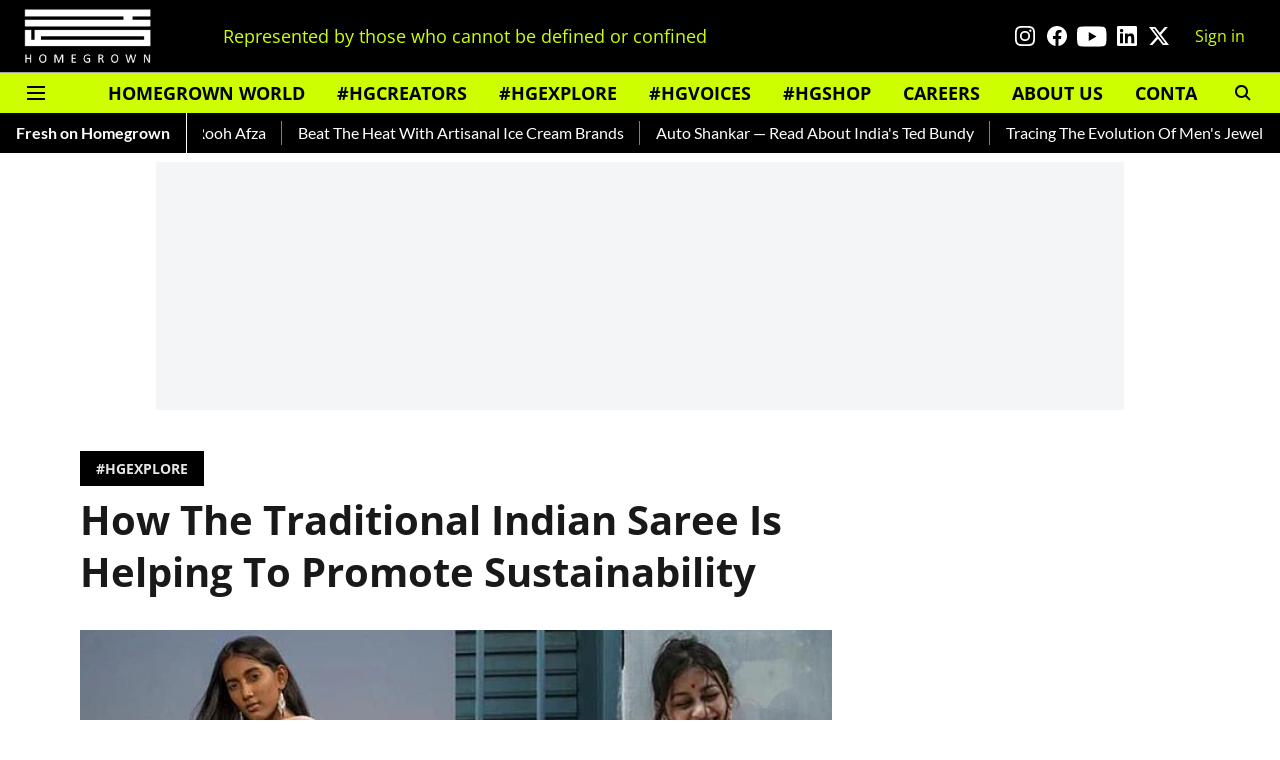

--- FILE ---
content_type: text/html; charset=utf-8
request_url: https://homegrown.co.in/homegrown-explore/how-the-traditional-indian-saree-is-helping-to-promote-sustainability
body_size: 71300
content:
<!DOCTYPE html>
<html lang="en" dir="ltr">
<head>
    <meta charset="utf-8"/>
    <title>RSarees as Slow fashion proving to be an alternative to fast fashion to promote sustainability. </title><link rel="canonical" href="https://homegrown.co.in/homegrown-explore/how-the-traditional-indian-saree-is-helping-to-promote-sustainability"/><meta name="author" content="Mannat Ahmed Khan"/><meta name="news_keywords" content="sarees,sustainable,slow fashion,fast fashion,environment,consumerism,demand,supply,market,recycling,upcycling,repairing,reusing,repurposing,money,economically viable,affordability,investing,local artisans,craftsmen,traditional,culture,indian culture,primitive culture,quality,quantity"/><meta name="description" content="The wants of humans are endless which is why demand and supply and the market work in tandem to continuously provide people with what they need and what they si"/><meta name="title" content="RSarees as Slow fashion proving to be an alternative to fast fashion to promote sustainability. "/><meta name="keywords" content="sarees,sustainable,slow fashion,fast fashion,environment,consumerism,demand,supply,market,recycling,upcycling,repairing,reusing,repurposing,money,economically viable,affordability,investing,local artisans,craftsmen,traditional,culture,indian culture,primitive culture,quality,quantity"/><meta property="og:type" content="article"/><meta property="og:url" content="https://homegrown.co.in/homegrown-explore/how-the-traditional-indian-saree-is-helping-to-promote-sustainability"/><meta property="og:title" content="How The Traditional Indian Saree Is Helping To Promote Sustainability"/><meta property="og:description" content="The wants of humans are endless which is why demand and supply and the market work in tandem to continuously provide people with what they need and what they si"/><meta name="twitter:card" content="summary_large_image"/><meta name="twitter:title" content="How The Traditional Indian Saree Is Helping To Promote Sustainability"/><meta name="twitter:description" content="The wants of humans are endless which is why demand and supply and the market work in tandem to continuously provide people with what they need and what they si"/><meta name="robots" content="max-image-preview:large"/><meta name="twitter:image" content="https://media.assettype.com/homegrown%2Fimport%2Fbook%2F14246-wapnvoedfs-1654616637.jpeg?w=1200&amp;ar=40%3A21&amp;auto=format%2Ccompress&amp;ogImage=true&amp;mode=crop&amp;enlarge=true&amp;overlay=false&amp;overlay_position=bottom&amp;overlay_width=100"/><meta property="twitter:image:alt" content="How The Traditional Indian Saree Is Helping To Promote Sustainability"/><meta property="og:image" content="https://media.assettype.com/homegrown%2Fimport%2Fbook%2F14246-wapnvoedfs-1654616637.jpeg?w=1200&amp;ar=40%3A21&amp;auto=format%2Ccompress&amp;ogImage=true&amp;mode=crop&amp;enlarge=true&amp;overlay=false&amp;overlay_position=bottom&amp;overlay_width=100"/><meta property="og:image:width" content="1200"/><meta property="og:image:alt" content="How The Traditional Indian Saree Is Helping To Promote Sustainability"/><meta name="twitter:creator" content="migrator"/><meta name="twitter:site" content="@homegrownin"/><meta name="twitter:domain" content="https://homegrown.co.in"/><meta property="fb:app_id" content="1593393278094640"/><meta property="og:site_name" content="Homegrown"/><script type="application/ld+json">{"@context":"http://schema.org","@type":"BreadcrumbList","itemListElement":[{"@type":"ListItem","position":1,"name":"Home","item":"https://homegrown.co.in"},{"@type":"ListItem","position":2,"name":"Homegrown Explore","item":"https://homegrown.co.in/homegrown-explore"},{"@type":"ListItem","position":3,"name":"How The Traditional Indian Saree Is Helping To Promote Sustainability","item":"https://homegrown.co.in/homegrown-explore/how-the-traditional-indian-saree-is-helping-to-promote-sustainability"}]}</script><script type="application/ld+json">{"headline":"How The Traditional Indian Saree Is Helping To Promote Sustainability","image":[{"@type":"ImageObject","url":"https://media.assettype.com/homegrown/import/book/14246-wapnvoedfs-1654616637.jpeg?w=1200&h=675&auto=format%2Ccompress&fit=max&enlarge=true","width":"1200","height":"675"},{"@type":"ImageObject","url":"https://media.assettype.com/homegrown/import/book/14246-wapnvoedfs-1654616637.jpeg?w=1200&h=900&auto=format%2Ccompress&fit=max&enlarge=true","width":"1200","height":"900"},{"@type":"ImageObject","url":"https://media.assettype.com/homegrown/import/book/14246-wapnvoedfs-1654616637.jpeg?w=1200&h=1200&auto=format%2Ccompress&fit=max&enlarge=true","width":"1200","height":"1200"}],"url":"https://homegrown.co.in/homegrown-explore/how-the-traditional-indian-saree-is-helping-to-promote-sustainability","datePublished":"2022-06-07T15:44:00Z","mainEntityOfPage":{"@type":"WebPage","@id":"https://homegrown.co.in"},"publisher":{"@type":"Organization","@context":"http://schema.org","name":"Homegrown","url":"https://homegrown.co.in","logo":{"@context":"http://schema.org","@type":"ImageObject","author":"homegrown","contentUrl":"https://images.assettype.com/homegrown/2022-06/0a4fac02-4313-40da-b925-a00bff37370d/white_copy.png","url":"https://images.assettype.com/homegrown/2022-06/0a4fac02-4313-40da-b925-a00bff37370d/white_copy.png","name":"logo","width":"","height":""},"sameAs":["https://www.instagram.com/homegrownin/","https://www.facebook.com/HomegrownIn/","https://www.youtube.com/user/HomegrownIn","https://www.linkedin.com/company/homegrown-media/","https://twitter.com/homegrownin"],"id":"https://homegrown.co.in"},"author":[{"@type":"Person","givenName":"Mannat Ahmed Khan","name":"Mannat Ahmed Khan","url":"https://homegrown.co.in/author/mannat-ahmed-khan"}],"keywords":"sarees,sustainable,slow fashion,fast fashion,environment,consumerism,demand,supply,market,recycling,upcycling,repairing,reusing,repurposing,money,economically viable,affordability,investing,local artisans,craftsmen,traditional,culture,indian culture,primitive culture,quality,quantity","thumbnailUrl":"https://media.assettype.com/homegrown/import/book/14246-wapnvoedfs-1654616637.jpeg?w=1200&h=675&auto=format%2Ccompress&fit=max&enlarge=true","articleBody":"The wants of humans are endless which is why demand and supply and the market work in tandem to continuously provide people with what they need and what they simply want. Whilst the freedom of choice seems socially and economically pious, it has not necessarily worked for the environment and its sustainability. .When it comes to the production and supply of clothes, fast fashion has hiked consumerism exponentially. An epidemic of sorts, fast fashion continues to dominate the fashion market for the common folk. To offer a viable alternate, the concept of slow fashion is being picked up. .Slow fashion is a facet of sustainable fashion, offering options to slow down our fashion consumption. One of the most traditional facets of this practice pushes us towards sarees and up-cycled sarees. .While we read about many brands repurposing sarees to produce new pieces of clothing, we tend to miss out on the sarees’ most advantageous properties for sustainability which are recycling, re-wearing, and repairing. .Image Courtesy: Amrapali Boutique .Why Slow Fashion .Slow fashion is mostly about investing in qualitative pieces of clothes rather than quantitive, ones to reduce the number of clothes we throw out to be processed as garbage. Spending money on one piece of clothing and sustainably wearing it long-term is exponentially better for the environment rather than buying five different pieces of clothing for cheap prices but throwing them out after wearing them a few times. .Dealing with mass consumerism, it also deals with mass production by encouraging people to replace their runs to malls filled with commercial, industrial and fast fashion brands with visits to local boutiques and purchases from small, organic businesses. The idea pushes us to support brands that put out quality clothing that lasts longer and is made ethically, benefitting the human capital involved and the environment. .Slow fashion proves to be economically viable as well, because despite it seeming expensive, in hindsight it costs the consumer less money to buy sustainable pieces of clothing compared to buying cheap, unsustainable clothing every other month. We grow to love our clothes and fashion more, as we cherish and treat the pieces of clothes we already have with a lot of care and love. We learn to break away from the superficial notions of having a new outfit every day to seem fashionable and choose to prioritise our environment and our clothes. .Image Courtesy: Shaadi Wish.Saree Supremacy .One of the most beautiful and viable pieces of slow fashion is sarees. With endless possibilities for repairing, recycling and reusing, sarees prove to be both a fashionable and sustainable choice. Additionally, diving back into the roots of our culture, wherein the most common piece of clothing was a saree, worn by people every day. It proved to be beneficial for the environment at the time and still continues to be. .Sarees also support local artisans and weavers, who embrace their traditional fashion and produce long-lasting, beautiful and evergreen sarees. It is the case with a lot of families, that women of the current generation wear the sarees of their grandmothers and the piece of clothing looks just as new. .The durability of clothes has been not prioritised in recent times and it is time that we explore more traditional ideas to help build a sustainable environment..If you enjoyed reading this, we also suggest:.A New Wave Of Homegrown Labels Championing Ethical Craftsmanship &amp; Cultural Authenticity.Iro Iro’s Upcycled Products Celebrates The Indigenous Crafts Of India.A Homegrown Label Intersecting Indian Heritage And Contemporary, Boundary-Breaking Silhouettes","dateCreated":"2022-06-07T15:44:00Z","dateModified":"2022-06-07T15:44:00Z","name":"How The Traditional Indian Saree Is Helping To Promote Sustainability","isPartOf":{"@type":"WebPage","url":"https://homegrown.co.in/homegrown-explore/how-the-traditional-indian-saree-is-helping-to-promote-sustainability","primaryImageOfPage":{"@type":"ImageObject","url":"https://media.assettype.com/homegrown/import/book/14246-wapnvoedfs-1654616637.jpeg?w=1200&h=675&auto=format%2Ccompress&fit=max&enlarge=true","width":"1200","height":"675"}},"articleSection":"#HGEXPLORE","@type":"Article","@context":"http://schema.org"}</script><link rel="amphtml" href="https://homegrown.co.in/amp/story/homegrown-explore/how-the-traditional-indian-saree-is-helping-to-promote-sustainability"/>
    <link href="/manifest.json" rel="manifest">
    <link rel="icon" href="/favicon.ico" type="image/x-icon">
    <meta content="width=device-width, initial-scale=1" name="viewport">
    <meta name="apple-mobile-web-app-capable" content="yes">
    <meta name="apple-mobile-web-app-status-bar-style" content="black">
    <meta name="apple-mobile-web-app-title" content="homegrown">
    <meta name="theme-color" content="#000000">

    

    
  
<script type="application/javascript">
  (() => setTimeout(() => {
    const scriptTag = document.createElement("script");
    scriptTag.setAttribute("src", "https://cdn.onesignal.com/sdks/OneSignalSDK.js");
    scriptTag.setAttribute("async", "true");
    const head = document.head;
    head.insertBefore(scriptTag, head.firstElementChild);
  }, 8000))();
  
  var OneSignal = OneSignal || [];
  OneSignal.push(function() {
    OneSignal.init({
      appId: "6dc40181-c8db-453f-9e3a-631c97fb1e4f",
      notifyButton: {
        enable: true
      },
      autoRegister: true,
      persistNotification: false,
      safari_web_id: ""
    });
  });

  OneSignal.push(function() {
    OneSignal.sendTag("homegrown-breaking-news", "true").then(function(tagsSent) {
      console.info("Onesignal tags sent --> ", tagsSent);
    });
  });
</script>




            
  
      <script type="application/javascript">
      (() => setTimeout(() => {
        const scriptTag = document.createElement("script");
        scriptTag.setAttribute("src", "//pagead2.googlesyndication.com/pagead/js/adsbygoogle.js");
        scriptTag.setAttribute("async", "true");
        const head = document.head;
        head.insertBefore(scriptTag, head.firstElementChild);
        (adsbygoogle = window.adsbygoogle || []).push({
          google_ad_client: "ca-pub-5644524379320413",
          enable_page_level_ads: true
        });
      }, 4000))();
      </script>
  


    <link data-react-helmet="true" rel="preload" as="image" imagesrcset="//media.assettype.com/homegrown%2Fimport%2Fbook%2F14246-wapnvoedfs-1654616637.jpeg?w=480&amp;auto=format%2Ccompress&amp;fit=max 480w,//media.assettype.com/homegrown%2Fimport%2Fbook%2F14246-wapnvoedfs-1654616637.jpeg?w=640&amp;auto=format%2Ccompress&amp;fit=max 640w,//media.assettype.com/homegrown%2Fimport%2Fbook%2F14246-wapnvoedfs-1654616637.jpeg?w=768&amp;auto=format%2Ccompress&amp;fit=max 768w,//media.assettype.com/homegrown%2Fimport%2Fbook%2F14246-wapnvoedfs-1654616637.jpeg?w=1024&amp;auto=format%2Ccompress&amp;fit=max 1024w,//media.assettype.com/homegrown%2Fimport%2Fbook%2F14246-wapnvoedfs-1654616637.jpeg?w=1200&amp;auto=format%2Ccompress&amp;fit=max 1200w" imagesizes="(max-width: 768px) 100vw, 50vw"/>
    <!-- Styles for CLS start-->
    <style>
        :root {
            --logoWidth: ;
            --logoHeight: ;
        }
        .header-height {
            height: 48px !important;
        }
        .sticky-header-height {
            height:  48px !important;
        }
        .logoHeight {
            max-height: 32px !important;
            max-width: 122px !important;
        }
        @media (min-width: 768px) {
            :root {
                --logoWidth: ;
                --logoHeight: ;
            }
            .header-height {
                height: 73px !important;
            }
            .sticky-header-height {
                height: 113px !important;
            }
            .logoHeight {
                max-height: 56px !important;
                max-width: 300px !important;
            }
        }
    </style>
   <!-- Styles for CLS end-->

    <style>
         
        /* cyrillic-ext */
@font-face {
  font-family: 'Open Sans';
  font-style: normal;
  font-weight: 400;
  font-stretch: normal;
  src: url(https://fonts.gstatic.com/s/opensans/v44/memSYaGs126MiZpBA-UvWbX2vVnXBbObj2OVZyOOSr4dVJWUgsjZ0B4taVIGxA.woff2) format('woff2');
  unicode-range: U+0460-052F, U+1C80-1C8A, U+20B4, U+2DE0-2DFF, U+A640-A69F, U+FE2E-FE2F;
font-display: swap; }
/* cyrillic */
@font-face {
  font-family: 'Open Sans';
  font-style: normal;
  font-weight: 400;
  font-stretch: normal;
  src: url(https://fonts.gstatic.com/s/opensans/v44/memSYaGs126MiZpBA-UvWbX2vVnXBbObj2OVZyOOSr4dVJWUgsjZ0B4kaVIGxA.woff2) format('woff2');
  unicode-range: U+0301, U+0400-045F, U+0490-0491, U+04B0-04B1, U+2116;
font-display: swap; }
/* greek-ext */
@font-face {
  font-family: 'Open Sans';
  font-style: normal;
  font-weight: 400;
  font-stretch: normal;
  src: url(https://fonts.gstatic.com/s/opensans/v44/memSYaGs126MiZpBA-UvWbX2vVnXBbObj2OVZyOOSr4dVJWUgsjZ0B4saVIGxA.woff2) format('woff2');
  unicode-range: U+1F00-1FFF;
font-display: swap; }
/* greek */
@font-face {
  font-family: 'Open Sans';
  font-style: normal;
  font-weight: 400;
  font-stretch: normal;
  src: url(https://fonts.gstatic.com/s/opensans/v44/memSYaGs126MiZpBA-UvWbX2vVnXBbObj2OVZyOOSr4dVJWUgsjZ0B4jaVIGxA.woff2) format('woff2');
  unicode-range: U+0370-0377, U+037A-037F, U+0384-038A, U+038C, U+038E-03A1, U+03A3-03FF;
font-display: swap; }
/* hebrew */
@font-face {
  font-family: 'Open Sans';
  font-style: normal;
  font-weight: 400;
  font-stretch: normal;
  src: url(https://fonts.gstatic.com/s/opensans/v44/memSYaGs126MiZpBA-UvWbX2vVnXBbObj2OVZyOOSr4dVJWUgsjZ0B4iaVIGxA.woff2) format('woff2');
  unicode-range: U+0307-0308, U+0590-05FF, U+200C-2010, U+20AA, U+25CC, U+FB1D-FB4F;
font-display: swap; }
/* math */
@font-face {
  font-family: 'Open Sans';
  font-style: normal;
  font-weight: 400;
  font-stretch: normal;
  src: url(https://fonts.gstatic.com/s/opensans/v44/memSYaGs126MiZpBA-UvWbX2vVnXBbObj2OVZyOOSr4dVJWUgsjZ0B5caVIGxA.woff2) format('woff2');
  unicode-range: U+0302-0303, U+0305, U+0307-0308, U+0310, U+0312, U+0315, U+031A, U+0326-0327, U+032C, U+032F-0330, U+0332-0333, U+0338, U+033A, U+0346, U+034D, U+0391-03A1, U+03A3-03A9, U+03B1-03C9, U+03D1, U+03D5-03D6, U+03F0-03F1, U+03F4-03F5, U+2016-2017, U+2034-2038, U+203C, U+2040, U+2043, U+2047, U+2050, U+2057, U+205F, U+2070-2071, U+2074-208E, U+2090-209C, U+20D0-20DC, U+20E1, U+20E5-20EF, U+2100-2112, U+2114-2115, U+2117-2121, U+2123-214F, U+2190, U+2192, U+2194-21AE, U+21B0-21E5, U+21F1-21F2, U+21F4-2211, U+2213-2214, U+2216-22FF, U+2308-230B, U+2310, U+2319, U+231C-2321, U+2336-237A, U+237C, U+2395, U+239B-23B7, U+23D0, U+23DC-23E1, U+2474-2475, U+25AF, U+25B3, U+25B7, U+25BD, U+25C1, U+25CA, U+25CC, U+25FB, U+266D-266F, U+27C0-27FF, U+2900-2AFF, U+2B0E-2B11, U+2B30-2B4C, U+2BFE, U+3030, U+FF5B, U+FF5D, U+1D400-1D7FF, U+1EE00-1EEFF;
font-display: swap; }
/* symbols */
@font-face {
  font-family: 'Open Sans';
  font-style: normal;
  font-weight: 400;
  font-stretch: normal;
  src: url(https://fonts.gstatic.com/s/opensans/v44/memSYaGs126MiZpBA-UvWbX2vVnXBbObj2OVZyOOSr4dVJWUgsjZ0B5OaVIGxA.woff2) format('woff2');
  unicode-range: U+0001-000C, U+000E-001F, U+007F-009F, U+20DD-20E0, U+20E2-20E4, U+2150-218F, U+2190, U+2192, U+2194-2199, U+21AF, U+21E6-21F0, U+21F3, U+2218-2219, U+2299, U+22C4-22C6, U+2300-243F, U+2440-244A, U+2460-24FF, U+25A0-27BF, U+2800-28FF, U+2921-2922, U+2981, U+29BF, U+29EB, U+2B00-2BFF, U+4DC0-4DFF, U+FFF9-FFFB, U+10140-1018E, U+10190-1019C, U+101A0, U+101D0-101FD, U+102E0-102FB, U+10E60-10E7E, U+1D2C0-1D2D3, U+1D2E0-1D37F, U+1F000-1F0FF, U+1F100-1F1AD, U+1F1E6-1F1FF, U+1F30D-1F30F, U+1F315, U+1F31C, U+1F31E, U+1F320-1F32C, U+1F336, U+1F378, U+1F37D, U+1F382, U+1F393-1F39F, U+1F3A7-1F3A8, U+1F3AC-1F3AF, U+1F3C2, U+1F3C4-1F3C6, U+1F3CA-1F3CE, U+1F3D4-1F3E0, U+1F3ED, U+1F3F1-1F3F3, U+1F3F5-1F3F7, U+1F408, U+1F415, U+1F41F, U+1F426, U+1F43F, U+1F441-1F442, U+1F444, U+1F446-1F449, U+1F44C-1F44E, U+1F453, U+1F46A, U+1F47D, U+1F4A3, U+1F4B0, U+1F4B3, U+1F4B9, U+1F4BB, U+1F4BF, U+1F4C8-1F4CB, U+1F4D6, U+1F4DA, U+1F4DF, U+1F4E3-1F4E6, U+1F4EA-1F4ED, U+1F4F7, U+1F4F9-1F4FB, U+1F4FD-1F4FE, U+1F503, U+1F507-1F50B, U+1F50D, U+1F512-1F513, U+1F53E-1F54A, U+1F54F-1F5FA, U+1F610, U+1F650-1F67F, U+1F687, U+1F68D, U+1F691, U+1F694, U+1F698, U+1F6AD, U+1F6B2, U+1F6B9-1F6BA, U+1F6BC, U+1F6C6-1F6CF, U+1F6D3-1F6D7, U+1F6E0-1F6EA, U+1F6F0-1F6F3, U+1F6F7-1F6FC, U+1F700-1F7FF, U+1F800-1F80B, U+1F810-1F847, U+1F850-1F859, U+1F860-1F887, U+1F890-1F8AD, U+1F8B0-1F8BB, U+1F8C0-1F8C1, U+1F900-1F90B, U+1F93B, U+1F946, U+1F984, U+1F996, U+1F9E9, U+1FA00-1FA6F, U+1FA70-1FA7C, U+1FA80-1FA89, U+1FA8F-1FAC6, U+1FACE-1FADC, U+1FADF-1FAE9, U+1FAF0-1FAF8, U+1FB00-1FBFF;
font-display: swap; }
/* vietnamese */
@font-face {
  font-family: 'Open Sans';
  font-style: normal;
  font-weight: 400;
  font-stretch: normal;
  src: url(https://fonts.gstatic.com/s/opensans/v44/memSYaGs126MiZpBA-UvWbX2vVnXBbObj2OVZyOOSr4dVJWUgsjZ0B4vaVIGxA.woff2) format('woff2');
  unicode-range: U+0102-0103, U+0110-0111, U+0128-0129, U+0168-0169, U+01A0-01A1, U+01AF-01B0, U+0300-0301, U+0303-0304, U+0308-0309, U+0323, U+0329, U+1EA0-1EF9, U+20AB;
font-display: swap; }
/* latin-ext */
@font-face {
  font-family: 'Open Sans';
  font-style: normal;
  font-weight: 400;
  font-stretch: normal;
  src: url(https://fonts.gstatic.com/s/opensans/v44/memSYaGs126MiZpBA-UvWbX2vVnXBbObj2OVZyOOSr4dVJWUgsjZ0B4uaVIGxA.woff2) format('woff2');
  unicode-range: U+0100-02BA, U+02BD-02C5, U+02C7-02CC, U+02CE-02D7, U+02DD-02FF, U+0304, U+0308, U+0329, U+1D00-1DBF, U+1E00-1E9F, U+1EF2-1EFF, U+2020, U+20A0-20AB, U+20AD-20C0, U+2113, U+2C60-2C7F, U+A720-A7FF;
font-display: swap; }
/* latin */
@font-face {
  font-family: 'Open Sans';
  font-style: normal;
  font-weight: 400;
  font-stretch: normal;
  src: url(https://fonts.gstatic.com/s/opensans/v44/memSYaGs126MiZpBA-UvWbX2vVnXBbObj2OVZyOOSr4dVJWUgsjZ0B4gaVI.woff2) format('woff2');
  unicode-range: U+0000-00FF, U+0131, U+0152-0153, U+02BB-02BC, U+02C6, U+02DA, U+02DC, U+0304, U+0308, U+0329, U+2000-206F, U+20AC, U+2122, U+2191, U+2193, U+2212, U+2215, U+FEFF, U+FFFD;
font-display: swap; }
/* cyrillic-ext */
@font-face {
  font-family: 'Open Sans';
  font-style: normal;
  font-weight: 700;
  font-stretch: normal;
  src: url(https://fonts.gstatic.com/s/opensans/v44/memSYaGs126MiZpBA-UvWbX2vVnXBbObj2OVZyOOSr4dVJWUgsg-1x4taVIGxA.woff2) format('woff2');
  unicode-range: U+0460-052F, U+1C80-1C8A, U+20B4, U+2DE0-2DFF, U+A640-A69F, U+FE2E-FE2F;
font-display: swap; }
/* cyrillic */
@font-face {
  font-family: 'Open Sans';
  font-style: normal;
  font-weight: 700;
  font-stretch: normal;
  src: url(https://fonts.gstatic.com/s/opensans/v44/memSYaGs126MiZpBA-UvWbX2vVnXBbObj2OVZyOOSr4dVJWUgsg-1x4kaVIGxA.woff2) format('woff2');
  unicode-range: U+0301, U+0400-045F, U+0490-0491, U+04B0-04B1, U+2116;
font-display: swap; }
/* greek-ext */
@font-face {
  font-family: 'Open Sans';
  font-style: normal;
  font-weight: 700;
  font-stretch: normal;
  src: url(https://fonts.gstatic.com/s/opensans/v44/memSYaGs126MiZpBA-UvWbX2vVnXBbObj2OVZyOOSr4dVJWUgsg-1x4saVIGxA.woff2) format('woff2');
  unicode-range: U+1F00-1FFF;
font-display: swap; }
/* greek */
@font-face {
  font-family: 'Open Sans';
  font-style: normal;
  font-weight: 700;
  font-stretch: normal;
  src: url(https://fonts.gstatic.com/s/opensans/v44/memSYaGs126MiZpBA-UvWbX2vVnXBbObj2OVZyOOSr4dVJWUgsg-1x4jaVIGxA.woff2) format('woff2');
  unicode-range: U+0370-0377, U+037A-037F, U+0384-038A, U+038C, U+038E-03A1, U+03A3-03FF;
font-display: swap; }
/* hebrew */
@font-face {
  font-family: 'Open Sans';
  font-style: normal;
  font-weight: 700;
  font-stretch: normal;
  src: url(https://fonts.gstatic.com/s/opensans/v44/memSYaGs126MiZpBA-UvWbX2vVnXBbObj2OVZyOOSr4dVJWUgsg-1x4iaVIGxA.woff2) format('woff2');
  unicode-range: U+0307-0308, U+0590-05FF, U+200C-2010, U+20AA, U+25CC, U+FB1D-FB4F;
font-display: swap; }
/* math */
@font-face {
  font-family: 'Open Sans';
  font-style: normal;
  font-weight: 700;
  font-stretch: normal;
  src: url(https://fonts.gstatic.com/s/opensans/v44/memSYaGs126MiZpBA-UvWbX2vVnXBbObj2OVZyOOSr4dVJWUgsg-1x5caVIGxA.woff2) format('woff2');
  unicode-range: U+0302-0303, U+0305, U+0307-0308, U+0310, U+0312, U+0315, U+031A, U+0326-0327, U+032C, U+032F-0330, U+0332-0333, U+0338, U+033A, U+0346, U+034D, U+0391-03A1, U+03A3-03A9, U+03B1-03C9, U+03D1, U+03D5-03D6, U+03F0-03F1, U+03F4-03F5, U+2016-2017, U+2034-2038, U+203C, U+2040, U+2043, U+2047, U+2050, U+2057, U+205F, U+2070-2071, U+2074-208E, U+2090-209C, U+20D0-20DC, U+20E1, U+20E5-20EF, U+2100-2112, U+2114-2115, U+2117-2121, U+2123-214F, U+2190, U+2192, U+2194-21AE, U+21B0-21E5, U+21F1-21F2, U+21F4-2211, U+2213-2214, U+2216-22FF, U+2308-230B, U+2310, U+2319, U+231C-2321, U+2336-237A, U+237C, U+2395, U+239B-23B7, U+23D0, U+23DC-23E1, U+2474-2475, U+25AF, U+25B3, U+25B7, U+25BD, U+25C1, U+25CA, U+25CC, U+25FB, U+266D-266F, U+27C0-27FF, U+2900-2AFF, U+2B0E-2B11, U+2B30-2B4C, U+2BFE, U+3030, U+FF5B, U+FF5D, U+1D400-1D7FF, U+1EE00-1EEFF;
font-display: swap; }
/* symbols */
@font-face {
  font-family: 'Open Sans';
  font-style: normal;
  font-weight: 700;
  font-stretch: normal;
  src: url(https://fonts.gstatic.com/s/opensans/v44/memSYaGs126MiZpBA-UvWbX2vVnXBbObj2OVZyOOSr4dVJWUgsg-1x5OaVIGxA.woff2) format('woff2');
  unicode-range: U+0001-000C, U+000E-001F, U+007F-009F, U+20DD-20E0, U+20E2-20E4, U+2150-218F, U+2190, U+2192, U+2194-2199, U+21AF, U+21E6-21F0, U+21F3, U+2218-2219, U+2299, U+22C4-22C6, U+2300-243F, U+2440-244A, U+2460-24FF, U+25A0-27BF, U+2800-28FF, U+2921-2922, U+2981, U+29BF, U+29EB, U+2B00-2BFF, U+4DC0-4DFF, U+FFF9-FFFB, U+10140-1018E, U+10190-1019C, U+101A0, U+101D0-101FD, U+102E0-102FB, U+10E60-10E7E, U+1D2C0-1D2D3, U+1D2E0-1D37F, U+1F000-1F0FF, U+1F100-1F1AD, U+1F1E6-1F1FF, U+1F30D-1F30F, U+1F315, U+1F31C, U+1F31E, U+1F320-1F32C, U+1F336, U+1F378, U+1F37D, U+1F382, U+1F393-1F39F, U+1F3A7-1F3A8, U+1F3AC-1F3AF, U+1F3C2, U+1F3C4-1F3C6, U+1F3CA-1F3CE, U+1F3D4-1F3E0, U+1F3ED, U+1F3F1-1F3F3, U+1F3F5-1F3F7, U+1F408, U+1F415, U+1F41F, U+1F426, U+1F43F, U+1F441-1F442, U+1F444, U+1F446-1F449, U+1F44C-1F44E, U+1F453, U+1F46A, U+1F47D, U+1F4A3, U+1F4B0, U+1F4B3, U+1F4B9, U+1F4BB, U+1F4BF, U+1F4C8-1F4CB, U+1F4D6, U+1F4DA, U+1F4DF, U+1F4E3-1F4E6, U+1F4EA-1F4ED, U+1F4F7, U+1F4F9-1F4FB, U+1F4FD-1F4FE, U+1F503, U+1F507-1F50B, U+1F50D, U+1F512-1F513, U+1F53E-1F54A, U+1F54F-1F5FA, U+1F610, U+1F650-1F67F, U+1F687, U+1F68D, U+1F691, U+1F694, U+1F698, U+1F6AD, U+1F6B2, U+1F6B9-1F6BA, U+1F6BC, U+1F6C6-1F6CF, U+1F6D3-1F6D7, U+1F6E0-1F6EA, U+1F6F0-1F6F3, U+1F6F7-1F6FC, U+1F700-1F7FF, U+1F800-1F80B, U+1F810-1F847, U+1F850-1F859, U+1F860-1F887, U+1F890-1F8AD, U+1F8B0-1F8BB, U+1F8C0-1F8C1, U+1F900-1F90B, U+1F93B, U+1F946, U+1F984, U+1F996, U+1F9E9, U+1FA00-1FA6F, U+1FA70-1FA7C, U+1FA80-1FA89, U+1FA8F-1FAC6, U+1FACE-1FADC, U+1FADF-1FAE9, U+1FAF0-1FAF8, U+1FB00-1FBFF;
font-display: swap; }
/* vietnamese */
@font-face {
  font-family: 'Open Sans';
  font-style: normal;
  font-weight: 700;
  font-stretch: normal;
  src: url(https://fonts.gstatic.com/s/opensans/v44/memSYaGs126MiZpBA-UvWbX2vVnXBbObj2OVZyOOSr4dVJWUgsg-1x4vaVIGxA.woff2) format('woff2');
  unicode-range: U+0102-0103, U+0110-0111, U+0128-0129, U+0168-0169, U+01A0-01A1, U+01AF-01B0, U+0300-0301, U+0303-0304, U+0308-0309, U+0323, U+0329, U+1EA0-1EF9, U+20AB;
font-display: swap; }
/* latin-ext */
@font-face {
  font-family: 'Open Sans';
  font-style: normal;
  font-weight: 700;
  font-stretch: normal;
  src: url(https://fonts.gstatic.com/s/opensans/v44/memSYaGs126MiZpBA-UvWbX2vVnXBbObj2OVZyOOSr4dVJWUgsg-1x4uaVIGxA.woff2) format('woff2');
  unicode-range: U+0100-02BA, U+02BD-02C5, U+02C7-02CC, U+02CE-02D7, U+02DD-02FF, U+0304, U+0308, U+0329, U+1D00-1DBF, U+1E00-1E9F, U+1EF2-1EFF, U+2020, U+20A0-20AB, U+20AD-20C0, U+2113, U+2C60-2C7F, U+A720-A7FF;
font-display: swap; }
/* latin */
@font-face {
  font-family: 'Open Sans';
  font-style: normal;
  font-weight: 700;
  font-stretch: normal;
  src: url(https://fonts.gstatic.com/s/opensans/v44/memSYaGs126MiZpBA-UvWbX2vVnXBbObj2OVZyOOSr4dVJWUgsg-1x4gaVI.woff2) format('woff2');
  unicode-range: U+0000-00FF, U+0131, U+0152-0153, U+02BB-02BC, U+02C6, U+02DA, U+02DC, U+0304, U+0308, U+0329, U+2000-206F, U+20AC, U+2122, U+2191, U+2193, U+2212, U+2215, U+FEFF, U+FFFD;
font-display: swap; }
@font-face {
  font-display: swap;
  font-family: Lato;
  font-style: normal;
  font-weight: 400;
  src: local("Lato Regular"), local("Lato-Regular"),
    url(https://fonts.gstatic.com/s/lato/v14/S6uyw4BMUTPHjxAwXjeu.woff2) format("woff2"),
    url(https://fonts.gstatic.com/s/lato/v14/S6uyw4BMUTPHjx4wWA.woff) format("woff");
  unicode-range: U+0100-024F, U+0259, U+1E00-1EFF, U+2020, U+20A0-20AB, U+20AD-20CF, U+2113, U+2C60-2C7F, U+A720-A7FF;
}
@font-face {
  font-display: swap;
  font-family: Lato;
  font-style: normal;
  font-weight: 400;
  src: local("Lato Regular"), local("Lato-Regular"),
    url(https://fonts.gstatic.com/s/lato/v14/S6uyw4BMUTPHjx4wXg.woff2) format("woff2"),
    url(https://fonts.gstatic.com/s/lato/v14/S6uyw4BMUTPHjx4wWA.woff) format("woff");
  unicode-range: U+0000-00FF, U+0131, U+0152-0153, U+02BB-02BC, U+02C6, U+02DA, U+02DC, U+2000-206F, U+2074, U+20AC,
    U+2122, U+2191, U+2193, U+2212, U+2215, U+FEFF, U+FFFD;
}
@font-face {
  font-display: swap;
  font-family: Lato;
  font-style: normal;
  font-weight: 700;
  src: local("Lato Bold"), local("Lato-Bold"),
    url(https://fonts.gstatic.com/s/lato/v14/S6u9w4BMUTPHh6UVSwaPGR_p.woff2) format("woff2"),
    url(https://fonts.gstatic.com/s/lato/v14/S6u9w4BMUTPHh6UVSwiPHw.woff) format("woff");
  unicode-range: U+0100-024F, U+0259, U+1E00-1EFF, U+2020, U+20A0-20AB, U+20AD-20CF, U+2113, U+2C60-2C7F, U+A720-A7FF;
}
@font-face {
  font-display: swap;
  font-family: Lato;
  font-style: normal;
  font-weight: 700;
  src: local("Lato Bold"), local("Lato-Bold"),
    url(https://fonts.gstatic.com/s/lato/v14/S6u9w4BMUTPHh6UVSwiPGQ.woff2) format("woff2"),
    url(https://fonts.gstatic.com/s/lato/v14/S6u9w4BMUTPHh6UVSwiPHw.woff) format("woff");
  unicode-range: U+0000-00FF, U+0131, U+0152-0153, U+02BB-02BC, U+02C6, U+02DA, U+02DC, U+2000-206F, U+2074, U+20AC,
    U+2122, U+2191, U+2193, U+2212, U+2215, U+FEFF, U+FFFD;
}

        
        body.fonts-loaded {--primaryFont: "Open Sans", -apple-system, BlinkMacSystemFont, 'Segoe UI', 'Roboto', 'Oxygen', 'Ubuntu', 'Cantarell',
  'Fira Sans', 'Droid Sans', 'Helvetica Neue', sans-serif;--secondaryFont: "Lato", -apple-system, BlinkMacSystemFont, 'Segoe UI', 'Roboto', 'Oxygen', 'Ubuntu', 'Cantarell',
  'Fira Sans', 'Droid Sans', 'Helvetica Neue', sans-serif;--fontsize-larger: 24px;--fontsize-halfjumbo: 32px;--fontsize-largest: 29px;--fontsize-smaller: 11px;--fontsize-small: 13px;--fontsize-medium: 16px;}
        #sw-wrapper{position:fixed;background-color:#fff;align-items:center;margin:0 40px 48px;width:294px;height:248px;box-shadow:0 0 10px 0 rgba(0,0,0,.19);bottom:0;z-index:1001;flex-direction:column;display:none;right:0}.sw-app{font-weight:700;text-transform:capitalize}.sw-url{color:#858585;font-size:12px}#sw-wrapper .sw-wrapper--image{width:56px;margin-bottom:10px}#sw-wrapper #service-worker-popup{position:absolute;border:0;border-radius:0;bottom:32px;background-color:var(--primaryColor,#2c61ad)}#sw-wrapper #close-dialog{align-self:flex-end;border:0;background-color:transparent;color:var(--primaryColor,#000);padding:12px}#sw-wrapper #close-dialog svg{width:24px}@media (min-width:320px) and (max-width:767px){#sw-wrapper{position:fixed;background-color:#fff;width:100%;align-items:center;justify-content:start;height:248px;bottom:0;z-index:1001;flex-direction:column;margin:0}}
        </style>
    <style>
        /*! normalize.css v7.0.0 | MIT License | github.com/necolas/normalize.css */html{-ms-text-size-adjust:100%;-webkit-text-size-adjust:100%;line-height:1.15}article,aside,footer,header,nav,section{display:block}h1{font-size:2em;margin:.67em 0}figcaption,figure,main{display:block}figure{margin:1em 40px}hr{box-sizing:content-box;height:0;overflow:visible}pre{font-family:monospace;font-size:1em}a{-webkit-text-decoration-skip:objects;background-color:transparent}abbr[title]{border-bottom:none;text-decoration:underline;text-decoration:underline dotted}b,strong{font-weight:bolder}code,kbd,samp{font-family:monospace;font-size:1em}dfn{font-style:italic}mark{background-color:#ff0;color:#000}small{font-size:80%}sub,sup{font-size:75%;line-height:0;position:relative;vertical-align:baseline}sub{bottom:-.25em}sup{top:-.5em}audio,video{display:inline-block}audio:not([controls]){display:none;height:0}img{border-style:none}svg:not(:root){overflow:hidden}button,input,optgroup,select,textarea{font-family:var(--primaryFont);font-size:100%;line-height:1.15;margin:0}button,input{overflow:visible}button,select{text-transform:none}[type=reset],[type=submit],button,html [type=button]{-webkit-appearance:button}[type=button]::-moz-focus-inner,[type=reset]::-moz-focus-inner,[type=submit]::-moz-focus-inner,button::-moz-focus-inner{border-style:none;padding:0}[type=button]:-moz-focusring,[type=reset]:-moz-focusring,[type=submit]:-moz-focusring,button:-moz-focusring{outline:1px dotted ButtonText}fieldset{padding:.35em .75em .625em}legend{box-sizing:border-box;color:inherit;display:table;max-width:100%;padding:0;white-space:normal}progress{display:inline-block;vertical-align:baseline}textarea{overflow:auto}[type=checkbox],[type=radio]{box-sizing:border-box;padding:0}[type=number]::-webkit-inner-spin-button,[type=number]::-webkit-outer-spin-button{height:auto}[type=search]{-webkit-appearance:textfield;outline-offset:-2px}[type=search]::-webkit-search-cancel-button,[type=search]::-webkit-search-decoration{-webkit-appearance:none}::-webkit-file-upload-button{-webkit-appearance:button;font:inherit}details,menu{display:block}summary{display:list-item}canvas{display:inline-block}[hidden],template{display:none}:root{--transparentBlack:rgba(53,53,53,.5);--blackTransparent:rgba(0,0,0,.2);--rgbBlack:0,0,0;--rgbWhite:255,255,255;--white:#fff;--black:#000;--shaded-grey:#6f6d70;--base-blue:#2f73e4;--slighty-darker-blue:#4860bc;--gray-light:#818181;--grey:#dadada;--light-blue:#e7e7f6;--orange:#e84646;--light-gray:#333;--off-grey:#dadee1;--lighter-gray:#797979;--darkest-gray:#333;--darker-gray:#313131;--faded-gray:#0f0f0f;--red:#ff7171;--bright-red:#de0c0b;--blue:#023048;--gray:#5c5c5c;--gray-darkest:#232323;--gray-lighter:#a4a4a4;--gray-lightest:#e9e6e6;--facebook:#4e71a8;--twitter:#1cb7eb;--linkedin:#0077b5;--whatsapp:#25d366;--concrete:#f2f2f2;--tundora:#4c4c4c;--greyBlack:#464646;--gray-whiter:#d8d8d8;--gray-white-fa:#fafafa;--lightBlue:#5094fb;--whitest:#eaeaea;--darkBlue:#132437;--paragraphColor:#4d4d4d;--success:#2dbe65;--defaultDarkBackground:#262626;--defaultDarkBorder:rgba(161,175,194,.1);--font-size-smaller:12px;--font-size-small:14px;--font-size-base:16px;--font-size-medium:18px;--fontsize-large:24px;--fontsize-larger:32px;--oneColWidth:73px;--sevenColWidth:655px;--outerSpace:calc(50vw - 594px);--headerWidth:122px;--headerLargeWidth:190px;--headerHeight:32px;--bold:bold;--normal:normal}@media (min-width:768px){:root{--headerWidth:300px;--headerHeight:56px;--headerLargeWidth:300px}}html{font-size:100%}body{font-family:var(--primaryFont);font-size:1rem;font-weight:400;line-height:var(--bodyLineHeight);text-rendering:auto}h1,h2,h3,h4,h5,h6,ol,p,ul{font-weight:400;margin:0;padding:0}h1{font-size:2.25rem;font-weight:300;line-height:1.38889rem}h1,h2{font-family:var(--primaryFont)}h2{font-size:2rem;line-height:2.22222rem;padding:.75rem 0 .5rem}h3{font-family:var(--primaryFont);font-size:1.8125rem;line-height:1.24138rem;word-break:normal}h4{font-size:1.5rem}h4,h5{font-weight:700;line-height:1.33333rem}h5{font-size:1.125rem}h6{font-size:.8125rem;line-height:1.23077rem}p{font-size:1rem;line-height:var(--bodyLineHeight)}li,p{font-family:var(--primaryFont)}:root{--zIndex-60:600;--zIndex-header-item:601;--zIndex-social:499;--zIndex-social-popup:1000;--zIndex-sub-menu:9;--zIndex-99:99;--zIndex-search:999;--zIndex-menu:2;--zIndex-loader-overlay:1100}.play-icon{position:relative}.play-icon:after,.play-icon:before{content:"";display:block;left:50%;position:absolute;top:50%;transform:translateX(-50%) translateY(-50%)}.play-icon:before{background:#000;border-radius:50%;height:46px;opacity:.8;width:46px;z-index:10}@media (min-width:768px){.play-icon:before{height:60px;width:60px}}.play-icon:after{border-bottom:7px solid transparent;border-left:11px solid #fff;border-top:7px solid transparent;height:0;margin-left:2px;width:0;z-index:11}@media (min-width:768px){.play-icon:after{border-bottom:9px solid transparent;border-left:15px solid #fff;border-top:9px solid transparent}}.play-icon--small:before{height:46px;width:46px}@media (min-width:768px){.play-icon--small:before{height:46px;width:46px}}.play-icon--small:after{border-bottom:7px solid transparent;border-left:11px solid #fff;border-top:7px solid transparent}@media (min-width:768px){.play-icon--small:after{border-bottom:9px solid transparent;border-left:15px solid #fff;border-top:9px solid transparent}}.play-icon--medium:before{height:46px;width:46px}@media (min-width:768px){.play-icon--medium:before{height:65px;width:65px}}.play-icon--medium:after{border-bottom:7px solid transparent;border-left:11px solid #fff;border-top:7px solid transparent}@media (min-width:768px){.play-icon--medium:after{border-bottom:13px solid transparent;border-left:20px solid #fff;border-top:13px solid transparent}}.play-icon--large:before{height:46px;width:46px}@media (min-width:768px){.play-icon--large:before{height:100px;width:100px}}.play-icon--large:after{border-bottom:7px solid transparent;border-left:11px solid #fff;border-top:7px solid transparent}@media (min-width:768px){.play-icon--large:after{border-bottom:15px solid transparent;border-left:22px solid #fff;border-top:15px solid transparent}}.component-wrapper{overflow:auto;padding:32px 15px}.component-wrapper,.maxwidth-wrapper{margin-left:auto;margin-right:auto;max-width:1172px}.component-wrapper-fluid{margin-bottom:15px}@media (min-width:768px){.component-wrapper-fluid{padding-top:15px}}.card-background-color{background-color:var(--white)}.card>:nth-child(3){clear:both;content:""}.app-ad{overflow:hidden;text-align:center;width:100%}.app-ad--vertical{padding-bottom:15px;text-align:center}@media (min-width:768px){.app-ad--vertical{text-align:right}}.app-ad--mrec .adBox,.app-ad--mrec .adbutler-wrapper{padding:30px 0}.app-ad--story-mrec .adBox,.app-ad--story-mrec .adbutler-wrapper{padding-bottom:35px}.app-ad--leaderboard .adBox,.app-ad--leaderboard .adbutler-wrapper{padding:8px}.app-ad--horizontal{clear:both}.app-ad--horizontal .adBox,.app-ad--horizontal .adbutler-wrapper{padding:15px 0}.app-ad--story-horizontal .adBox,.app-ad--story-horizontal .adbutler-wrapper{padding-bottom:25px}.app-ad--grid-horizontal{grid-column:1/4}.video-play-icon{display:block;position:relative}.video-play-icon:before{background-size:88px;content:"";display:block;height:90px;left:50%;position:absolute;top:50%;transform:translate(-50%,-50%);width:90px;z-index:10}.qt-button{border-radius:100px;color:#fff;font-family:var(--primaryFont);font-size:1rem;font-weight:300;padding:10px 28px;text-align:center}.qt-button:hover{cursor:pointer}.qt-button--primary{background:#2f73e4}.qt-button--secondary{background:#2f73e4;border:1px solid #fff}.qt-button--transparent{background:transparent;border:2px solid #2f73e4;color:#2f73e4}.overlay{background:rgba(0,0,0,.09);display:none;height:100%;left:0;position:fixed;top:0;width:100%;z-index:600}.overlay--active{display:block}.sidebar{height:100%;left:0;overflow:scroll;padding:50px 48px;position:fixed;top:0;transform:translateX(-100%);transition:transform 375ms cubic-bezier(0,0,.2,1);width:100%;z-index:601}@media (min-width:768px){.sidebar{width:445px}}.sidebar.open{background-color:var(--headerBackgroundColor,#fff);color:var(--headerTextColor,#333);transform:translateX(0);transition:transform 375ms cubic-bezier(.4,0,1,1)}.ltr-side-bar{left:auto;right:0;transform:translateX(100%)}.ltr-arrow{left:0;position:absolute;right:unset}.sidebar.open.ltr-side-bar{transform:translateX(0)}.sidebar__nav__logo{font-family:var(--primaryFont);font-size:2.125rem;font-weight:700;margin-bottom:60px}.sidebar__nav__logo:after,.sidebar__nav__logo:before{content:"";display:table}.sidebar__nav__logo:after{clear:both}.sidebar__nav__logo .logo{color:#2f73e4;display:inline-block;float:left;font-family:var(--primaryFont);font-size:2.125rem;font-weight:700;max-width:210px;padding:0}.sidebar__nav__logo .logo .app-logo__element{max-height:85px;object-fit:contain}.sidebar__nav__logo .close{color:var(--headerIconColor,#a9a9a9);cursor:pointer;float:right;font-weight:300;height:22px;position:relative;top:16px;width:22px}.sidebar__social li{display:inline-block}.sidebar__social li a{margin-right:25px}ul.sidebar__info{border-top:2px solid #2f73e4;margin:0 0 50px;padding-top:30px}ul.sidebar__info li a{font-size:1.375rem!important;font-weight:300}ul.submenu li a{color:var(--headerTextColor,#a9a9a9);font-size:1.375rem;padding-bottom:25px}.sidebar__nav{font-family:var(--primaryFont)}.sidebar__nav ul{list-style:none;margin:0;padding:0}.sidebar__nav ul li{clear:both}.sidebar__nav ul li a,.sidebar__nav ul li span{cursor:pointer;display:block;font-size:1.625rem;font-weight:300;padding-bottom:30px}.sidebar__nav ul li a:hover,.sidebar__nav ul li span:hover{color:var(--headerIconColor,#a9a9a9)}.sidebar__nav ul li.has--submenu .submenu-arrow{float:right}.sidebar__nav ul li.has--submenu a,.sidebar__nav ul li.has--submenu div{display:flex;justify-content:space-between}.sidebar__nav ul li.has--submenu .submenu-arrow:after{border-style:solid;border-width:.07em .07em 0 0;color:#9e9e9e;content:"";display:inline-block;float:right;height:.45em;position:relative;top:.45em;transform:rotate(135deg);transition:transform .3s;vertical-align:top;width:.45em;will-change:transform}.sidebar__nav ul li.has--submenu.open .submenu-arrow:after{top:.65em;transform:rotate(315deg)}ul.submenu li a:hover{color:var(--headerIconColor,#a9a9a9)}ul.submenu{display:none;padding-left:38px}input,ul.submenu--show{display:block}input{background:#fff;border:none;border-radius:4px;color:#a3a3a3;font-weight:300;padding:10px 15px;width:100%}button{border-radius:100px;color:#fff;font-size:1rem;padding:10px 27px}.qt-search{align-items:center;display:flex;position:relative}.qt-search__form-wrapper{width:100%}.qt-search__form-wrapper form input{background-color:transparent;border-bottom:1px solid #d8d8d8;border-radius:0;font-size:32px;font-weight:700;opacity:.5;outline:none;padding:8px 0}.qt-search__form .search-icon{background:transparent;border:none;cursor:pointer;height:24px;outline:none;position:absolute;right:0;top:0;width:24px}html[dir=rtl] .search-icon{left:0;right:auto}.loader-overlay-container{align-items:center;background-color:rgba(0,0,0,.8);bottom:0;display:flex;flex-direction:column-reverse;justify-content:center;left:0;position:fixed;right:0;top:0;z-index:var(--zIndex-loader-overlay)}.spinning-loader{animation:spinAnimation 1.1s ease infinite;border-radius:50%;font-size:10px;height:1em;position:relative;text-indent:-9999em;transform:translateZ(0);width:1em}@keyframes spinAnimation{0%,to{box-shadow:0 -2.6em 0 0 var(--white),1.8em -1.8em 0 0 var(--blackTransparent),2.5em 0 0 0 var(--blackTransparent),1.75em 1.75em 0 0 var(--blackTransparent),0 2.5em 0 0 var(--blackTransparent),-1.8em 1.8em 0 0 var(--blackTransparent),-2.6em 0 0 0 hsla(0,0%,100%,.5),-1.8em -1.8em 0 0 hsla(0,0%,100%,.7)}12.5%{box-shadow:0 -2.6em 0 0 hsla(0,0%,100%,.7),1.8em -1.8em 0 0 var(--white),2.5em 0 0 0 var(--blackTransparent),1.75em 1.75em 0 0 var(--blackTransparent),0 2.5em 0 0 var(--blackTransparent),-1.8em 1.8em 0 0 var(--blackTransparent),-2.6em 0 0 0 var(--blackTransparent),-1.8em -1.8em 0 0 hsla(0,0%,100%,.5)}25%{box-shadow:0 -2.6em 0 0 hsla(0,0%,100%,.5),1.8em -1.8em 0 0 hsla(0,0%,100%,.7),2.5em 0 0 0 var(--white),1.75em 1.75em 0 0 var(--blackTransparent),0 2.5em 0 0 var(--blackTransparent),-1.8em 1.8em 0 0 var(--blackTransparent),-2.6em 0 0 0 var(--blackTransparent),-1.8em -1.8em 0 0 var(--blackTransparent)}37.5%{box-shadow:0 -2.6em 0 0 var(--blackTransparent),1.8em -1.8em 0 0 hsla(0,0%,100%,.5),2.5em 0 0 0 hsla(0,0%,100%,.7),1.75em 1.75em 0 0 var(--white),0 2.5em 0 0 var(--blackTransparent),-1.8em 1.8em 0 0 var(--blackTransparent),-2.6em 0 0 0 var(--blackTransparent),-1.8em -1.8em 0 0 var(--blackTransparent)}50%{box-shadow:0 -2.6em 0 0 var(--blackTransparent),1.8em -1.8em 0 0 var(--blackTransparent),2.5em 0 0 0 hsla(0,0%,100%,.5),1.75em 1.75em 0 0 hsla(0,0%,100%,.7),0 2.5em 0 0 var(--white),-1.8em 1.8em 0 0 var(--blackTransparent),-2.6em 0 0 0 var(--blackTransparent),-1.8em -1.8em 0 0 var(--blackTransparent)}62.5%{box-shadow:0 -2.6em 0 0 var(--blackTransparent),1.8em -1.8em 0 0 var(--blackTransparent),2.5em 0 0 0 var(--blackTransparent),1.75em 1.75em 0 0 hsla(0,0%,100%,.5),0 2.5em 0 0 hsla(0,0%,100%,.7),-1.8em 1.8em 0 0 var(--white),-2.6em 0 0 0 var(--blackTransparent),-1.8em -1.8em 0 0 var(--blackTransparent)}75%{box-shadow:0 -2.6em 0 0 var(--blackTransparent),1.8em -1.8em 0 0 var(--blackTransparent),2.5em 0 0 0 var(--blackTransparent),1.75em 1.75em 0 0 var(--blackTransparent),0 2.5em 0 0 hsla(0,0%,100%,.5),-1.8em 1.8em 0 0 hsla(0,0%,100%,.7),-2.6em 0 0 0 var(--white),-1.8em -1.8em 0 0 var(--blackTransparent)}87.5%{box-shadow:0 -2.6em 0 0 var(--blackTransparent),1.8em -1.8em 0 0 var(--blackTransparent),2.5em 0 0 0 var(--blackTransparent),1.75em 1.75em 0 0 var(--blackTransparent),0 2.5em 0 0 var(--blackTransparent),-1.8em 1.8em 0 0 hsla(0,0%,100%,.5),-2.6em 0 0 0 hsla(0,0%,100%,.7),-1.8em -1.8em 0 0 var(--white)}}.icon.loader{fill:var(--primaryColor);height:50px;left:calc(50% - 50px);position:fixed;top:calc(50% - 25px);width:100px}:root{--arrow-c-brand1:#ff214b;--arrow-c-brand2:#1bbb87;--arrow-c-brand3:#6fe7c0;--arrow-c-brand4:#f6f8ff;--arrow-c-brand5:#e9e9e9;--arrow-c-accent1:#2fd072;--arrow-c-accent2:#f5a623;--arrow-c-accent3:#f81010;--arrow-c-accent4:#d71212;--arrow-c-accent5:#f2f2f2;--arrow-c-accent6:#e8eaed;--arrow-c-mono1:#000;--arrow-c-mono2:rgba(0,0,0,.9);--arrow-c-mono3:rgba(0,0,0,.7);--arrow-c-mono4:rgba(0,0,0,.6);--arrow-c-mono5:rgba(0,0,0,.3);--arrow-c-mono6:rgba(0,0,0,.2);--arrow-c-mono7:rgba(0,0,0,.1);--arrow-c-invert-mono1:#fff;--arrow-c-invert-mono2:hsla(0,0%,100%,.9);--arrow-c-invert-mono3:hsla(0,0%,100%,.7);--arrow-c-invert-mono4:hsla(0,0%,100%,.6);--arrow-c-invert-mono5:hsla(0,0%,100%,.3);--arrow-c-invert-mono6:hsla(0,0%,100%,.2);--arrow-c-invert-mono7:hsla(0,0%,100%,.1);--arrow-c-invert-mono8:#dedede;--arrow-c-invert-mono9:hsla(0,0%,87%,.1);--arrow-c-dark:#0d0d0d;--arrow-c-light:#fff;--arrow-spacing-xxxs:2px;--arrow-spacing-xxs:4px;--arrow-spacing-xs:8px;--arrow-spacing-s:12px;--arrow-spacing-m:16px;--arrow-spacing-20:20px;--arrow-spacing-l:24px;--arrow-spacing-xl:32px;--arrow-spacing-28:28px;--arrow-spacing-48:48px;--arrow-spacing-40:40px;--arrow-spacing-96:96px;--arrow-fs-tiny:14px;--arrow-fs-xs:16px;--arrow-fs-s:18px;--arrow-fs-m:20px;--arrow-fs-l:24px;--arrow-fs-xl:26px;--arrow-fs-xxl:30px;--arrow-fs-huge:32px;--arrow-fs-big:40px;--arrow-fs-jumbo:54px;--arrow-fs-28:28px;--arrow-typeface-primary:-apple-system,BlinkMacSystemFont,"Helvetica Neue",Helvetica,Arial,sans-serif;--arrow-typeface-secondary:Verdana,Geneva,Tahoma,sans-serif;--arrow-sans-serif:sans-serif;--arrow-lh-1:1;--arrow-lh-2:1.2;--arrow-lh-3:1.3;--arrow-lh-4:1.4;--arrow-lh-5:1.5;--arrow-fw-light:300;--arrow-fw-normal:400;--arrow-fw-500:500;--arrow-fw-semi-bold:600;--arrow-fw-bold:700;--light-border:var(--arrow-c-invert-mono7);--dark-border:var(--arrow-c-mono7);--fallback-img:#e8e8e8;--z-index-9:9;--z-index-1:1}.arrow-component{-webkit-font-smoothing:antialiased;-moz-osx-font-smoothing:grayscale;-moz-font-feature-settings:"liga" on;font-family:var(--arrow-typeface-primary);font-weight:var(--arrow-fw-normal);text-rendering:optimizeLegibility}.arrow-component h1,.arrow-component h2,.arrow-component h3,.arrow-component h4,.arrow-component h5,.arrow-component h6,.arrow-component ol,.arrow-component ul{font-family:var(--arrow-typeface-primary)}.arrow-component li,.arrow-component p{font-size:var(--arrow-fs-xs);line-height:var(--arrow-lh-1)}.arrow-component figure{margin:0;padding:0}.arrow-component h1{font-size:var(--arrow-fs-28);font-stretch:normal;font-style:normal;font-weight:var(--arrow-fw-bold);letter-spacing:normal;line-height:var(--arrow-lh-3)}@media only screen and (min-width:768px){.arrow-component h1{font-size:var(--arrow-fs-big)}}.arrow-component h2{font-size:var(--arrow-fs-l);font-stretch:normal;font-style:normal;font-weight:var(--arrow-fw-bold);letter-spacing:normal;line-height:var(--arrow-lh-3)}@media only screen and (min-width:768px){.arrow-component h2{font-size:var(--arrow-fs-huge)}}.arrow-component h3{font-size:var(--arrow-fs-m);font-stretch:normal;font-style:normal;font-weight:var(--arrow-fw-bold);letter-spacing:normal;line-height:var(--arrow-lh-3)}@media only screen and (min-width:768px){.arrow-component h3{font-size:var(--arrow-fs-l)}}.arrow-component h4{font-size:var(--arrow-fs-s);font-stretch:normal;font-style:normal;font-weight:var(--arrow-fw-bold);letter-spacing:normal;line-height:var(--arrow-lh-3)}@media only screen and (min-width:768px){.arrow-component h4{font-size:var(--arrow-fs-m)}}.arrow-component h5{font-size:var(--arrow-fs-xs);font-stretch:normal;font-style:normal;font-weight:var(--arrow-fw-bold);letter-spacing:normal;line-height:var(--arrow-lh-3)}@media only screen and (min-width:768px){.arrow-component h5{font-size:var(--arrow-fs-s)}}.arrow-component h6{font-size:var(--arrow-fs-xs);font-weight:var(--arrow-fw-bold);line-height:var(--arrow-lh-3)}.arrow-component h6,.arrow-component p{font-stretch:normal;font-style:normal;letter-spacing:normal}.arrow-component p{font-family:var(--arrow-typeface-secondary);font-size:var(--arrow-fs-m);font-weight:400;line-height:var(--arrow-lh-5);word-break:break-word}.arrow-component.full-width-with-padding{margin-left:calc(-50vw + 50%);margin-right:calc(-50vw + 50%);padding:var(--arrow-spacing-m) calc(50vw - 50%) var(--arrow-spacing-xs) calc(50vw - 50%)}.p-alt{font-size:var(--arrow-fs-xs);font-stretch:normal;font-style:normal;font-weight:400;letter-spacing:normal;line-height:var(--arrow-lh-5)}.author-name,.time{font-weight:400}.author-name,.section-tag,.time{font-size:var(--arrow-fs-tiny);font-stretch:normal;font-style:normal;letter-spacing:normal}.section-tag{font-weight:700;line-height:normal}.arr-hidden-desktop{display:none}@media only screen and (max-width:768px){.arr-hidden-desktop{display:block}}.arr-hidden-mob{display:block}@media only screen and (max-width:768px){.arr-hidden-mob{display:none}}.arr-custom-style a{border-bottom:1px solid var(--arrow-c-mono2);color:var(--arrow-c-mono2)}.arr-story-grid{grid-column-gap:var(--arrow-spacing-l);display:grid;grid-template-columns:repeat(4,minmax(auto,150px));margin:0 12px;position:relative}@media only screen and (min-width:768px){.arr-story-grid{grid-template-columns:[grid-start] minmax(48px,auto) [container-start] repeat(12,minmax(auto,55px)) [container-end] minmax(48px,auto) [grid-end];margin:unset}}@media only screen and (min-width:768px) and (min-width:1025px){.arr-story-grid{grid-template-columns:[grid-start] minmax(56px,auto) [container-start] repeat(12,minmax(auto,73px)) [container-end] minmax(56px,auto) [grid-end]}}.content-style{display:contents}.with-rounded-corners,.with-rounded-corners img{border-radius:var(--arrow-spacing-s)}.arr-image-placeholder{background-color:#f0f0f0}.arr--share-sticky-wrapper{bottom:0;justify-items:flex-start;margin:var(--arrow-spacing-l) 0;position:absolute;right:0;top:120px}@media only screen and (min-width:1025px){.arr--share-sticky-wrapper{left:0;right:unset}}html[dir=rtl] .arr--share-sticky-wrapper{left:0;right:unset}@media only screen and (min-width:1025px){html[dir=rtl] .arr--share-sticky-wrapper{left:unset;right:0}}:root{--max-width-1172:1172px;--spacing-40:40px}body{--arrow-typeface-primary:var(--primaryFont);--arrow-typeface-secondary:var(--secondaryFont);--arrow-c-brand1:var(--primaryColor);--fallback-img:var(--primaryColor);background:#f5f5f5;color:var(--textColor);margin:0;overflow-anchor:none;overflow-x:hidden}#container{min-height:100vh;width:100%}#header-logo img,#header-logo-mobile img{align-content:center;height:var(--logoHeight);width:var(--logoWidth)}.breaking-news-wrapper{min-height:32px}@media (min-width:768px){.breaking-news-wrapper{min-height:40px}}.breaking-news-wrapper.within-container{min-height:48px}@media (min-width:768px){.breaking-news-wrapper.within-container{min-height:72px}}#row-4{max-width:1172px;min-height:100%}*{box-sizing:border-box}.container{margin:0 auto;max-width:1172px;padding:0 16px}h1{font-family:Open Sans,sans-serif;font-size:1.875rem;font-weight:800;margin:10px 0;text-transform:uppercase}h1 span{font-family:Cardo,serif;font-size:1.5rem;font-style:italic;font-weight:400;margin:0 5px;text-transform:none}.toggle{display:block;height:30px;margin:30px auto 10px;width:28px}.toggle span:after,.toggle span:before{content:"";left:0;position:absolute;top:-9px}.toggle span:after{top:9px}.toggle span{display:block;position:relative}.toggle span,.toggle span:after,.toggle span:before{backface-visibility:hidden;background-color:#000;border-radius:2px;height:5px;transition:all .3s;width:100%}.toggle.on span{background-color:transparent}.toggle.on span:before{background-color:#fff;transform:rotate(45deg) translate(5px,5px)}.toggle.on span:after{background-color:#fff;transform:rotate(-45deg) translate(7px,-8px)}.story-card__image.story-card__image--cover.set-fallback{padding:0}a{color:inherit;text-decoration:none}.arr--headline,.arr--story-headline{word-break:break-word}.arrow-component.arr--four-col-sixteen-stories .arr--collection-name h3,.arrow-component.arr--two-col-four-story-highlight .arr--collection-name h3{font-size:inherit;font-weight:inherit}.arrow-component.arr--collection-name .arr-collection-name-border-left{font-size:1.625rem!important;margin-left:-4px;min-width:8px;width:8px}@media (min-width:768px){.arrow-component.arr--collection-name .arr-collection-name-border-left{font-size:2.125rem!important}}.arrow-component.arr--headline h2{padding:0}.sticky-layer{box-shadow:0 1px 6px 0 rgba(0,0,0,.1);left:0;position:fixed;right:0;top:0;z-index:var(--zIndex-search)}.ril__toolbarItem .arr--hyperlink-button{position:relative;top:6px}.arr--text-element p{margin-bottom:15px;word-break:break-word}.arr--text-element ul li{font-family:var(--arrow-typeface-secondary);font-size:var(--arrow-fs-s);line-height:var(--arrow-lh-5);margin-bottom:4px;word-break:break-word}@media (min-width:768px){.arr--text-element ul li{font-size:var(--arrow-fs-m)}}.arr--text-element ol li{margin-bottom:4px}.arr--text-element ul li p{margin-bottom:unset}.arr--blurb-element blockquote{margin:unset}.arr--quote-element p:first-of-type{font-family:var(--primaryFont)}.elm-onecolstorylist{grid-column:1/4}.ril-image-current{width:auto!important}.ril__image,.ril__imageNext,.ril__imagePrev{max-width:100%!important}.rtl-twoColSixStories .arr--content-wrapper{order:-1}.rtl-threeColTwelveStories{order:2}.author-card-wrapper div{display:inline!important}.mode-wrapper{min-width:52px;padding:var(--arrow-spacing-xs) var(--arrow-spacing-m)}@media (--viewport-medium ){.mode-wrapper{min-width:44px;padding:var(--arrow-spacing-xs) var(--arrow-spacing-s)}}img.qt-image{object-fit:cover;width:100%}.qt-image-16x9{margin:0;overflow:hidden;padding-top:56.25%;position:relative}.qt-image-16x9 img{left:0;position:absolute;top:0}.qt-responsive-image{margin:0;overflow:hidden;padding-top:56.25%;position:relative}@media (min-width:768px){.qt-responsive-image{padding-top:37.5%}}.qt-responsive-image img{left:0;position:absolute;top:0}.qt-image-2x3{margin:0}img{display:block;max-width:100%;width:100%}.row{clear:both}.row:after,.row:before{content:"";display:table}.row:after{clear:both}@media (min-width:768px){.col-4:nth-of-type(2n){margin-right:0}}.section__head__title{margin-bottom:20px}@media (min-width:992px){.section__head__title{margin-bottom:30px}}.sub--section{background:rgba(0,0,0,.5);color:#fff;font-size:1.25rem;font-weight:700;padding:6px 14px}.section__card--image{margin-bottom:23px}.author--submission{color:#3d3d3d;font-size:.6875rem;font-weight:300}@media (min-width:992px){.author--submission{font-size:.875rem}}.slick-next{margin-right:0}@media (min-width:992px){.slick-next{margin-right:20px}}.slick-prev{margin-left:0}@media (min-width:992px){.slick-prev{margin-left:20px}}body.dir-right{direction:rtl}.story-element-data-table{max-width:calc(100vw - 24px);overflow:auto;word-break:normal!important}@media (min-width:768px){.story-element-data-table{max-width:62vw}}@media (min-width:768px) and (min-width:1024px){.story-element-data-table{max-width:100%}}.story-element-data-table table{border-collapse:collapse;margin:0 auto}.story-element-data-table th{background-color:var(--gray-lighter)}.story-element-data-table td,.story-element-data-table th{border:1px solid var(--shaded-grey);min-width:80px;padding:5px;vertical-align:text-top}html[dir=rtl] .story-element-data-table table{direction:ltr}html[dir=rtl] .story-element-data-table td,html[dir=rtl] .story-element-data-table th{direction:rtl}.static-container{color:var(--staticTextColor);margin-bottom:15px;margin-left:auto;margin-right:auto;max-width:1172px;overflow:auto;padding:15px 15px 0}@media (min-width:768px){.static-container{padding:30px}}@media (min-width:992px){.static-container{padding:50px 120px}}.static-container__wrapper{padding:20px}@media (min-width:768px){.static-container__wrapper{padding:30px}}@media (min-width:992px){.static-container__wrapper{padding:30px 40px}}.static-container h1,.static-container__headline{color:var(--staticHeadlineColor);font-family:var(--primaryFont);font-size:1.5rem;font-weight:700;line-height:var(--headlineLineHeight);margin:10px 0;text-align:left;text-transform:capitalize}@media (min-width:768px){.static-container h1,.static-container__headline{font-size:1.5rem;margin-bottom:30px}}@media (min-width:992px){.static-container h1,.static-container__headline{font-size:2rem}}.static-container h2,.static-container__sub-headline{color:var(--staticHeadlineColor);font-size:1.25rem;font-weight:700;line-height:1.5}@media (min-width:768px){.static-container h2,.static-container__sub-headline{font-size:1.25rem}}@media (min-width:992px){.static-container h2,.static-container__sub-headline{font-size:1.5rem}}.static-container h3{color:var(--staticHeadlineColor);font-size:1rem;font-weight:700;line-height:1.5;margin-bottom:4px;margin-top:12px}@media (min-width:768px){.static-container h3{font-size:1rem}}@media (min-width:992px){.static-container h3{font-size:1.25rem}}.static-container h4{color:var(--staticHeadlineColor);font-size:1rem;font-weight:700;margin-bottom:4px;margin-top:12px}@media (min-width:992px){.static-container h4{font-size:1.125rem}}.static-container h5,.static-container h6{color:var(--staticHeadlineColor);font-size:1rem;font-weight:700;margin-bottom:4px;margin-top:12px}.static-container__media-object{display:flex;flex-direction:column}.static-container__media-object-info{color:var(--staticInfoColor);font-style:italic;margin:10px 0 15px}@media (min-width:768px){.static-container__media-object-content{display:flex}}.static-container__media-object-content__image{flex-basis:190px;flex-shrink:0;margin:0 15px 15px 0}.static-container__media-object-content__image img{border:1px solid var(--mode-color);border-radius:50%}.static-container ol,.static-container ul,.static-container__list{color:var(--staticTextColor);margin-top:15px;padding-left:20px}.static-container li{color:var(--staticTextColor)}.static-container p,.static-container__description,.static-container__list,.static-container__media-object{color:var(--staticTextColor);font-family:var(--secondaryFont);font-size:1rem;line-height:1.5;margin-bottom:15px}.static-container p:last-child,.static-container__description:last-child,.static-container__list:last-child,.static-container__media-object:last-child{margin-bottom:25px}@media (min-width:992px){.static-container p,.static-container__description,.static-container__list,.static-container__media-object{font-size:1.25rem}}.static-container__tlm-list{padding-left:20px}.static-container__subheadline{margin-bottom:10px}.static-container__footer--images{align-items:center;display:flex;flex-wrap:wrap;height:50px;justify-content:space-between;margin:30px 0}.static-container__footer--images img{height:100%;width:auto}.static-container__override-list{margin-left:17px}.static-container__override-list-item{padding-left:10px}.static-container__override-a,.static-container__override-a:active,.static-container__override-a:focus,.static-container__override-a:hover{color:var(--primaryColor);cursor:pointer;text-decoration:underline}.static-container .awards-image{margin:0 auto;width:200px}.svg-handler-m__social-svg-wrapper__C20MA,.svg-handler-m__svg-wrapper__LhbXl{align-items:center;display:flex;height:24px}.svg-handler-m__social-svg-wrapper__C20MA{margin-right:8px}.dir-right .svg-handler-m__social-svg-wrapper__C20MA{margin-left:8px;margin-right:unset}@media (min-width:768px){.svg-handler-m__mobile__1cu7J{display:none}}.svg-handler-m__desktop__oWJs5{display:none}@media (min-width:768px){.svg-handler-m__desktop__oWJs5{display:block}}.svg-handler-m__wrapper-mode-icon__hPaAN{display:flex}.breaking-news-module__title__oWZgt{background-color:var(--breakingNewsBgColor);border-right:1px solid var(--breakingNewsTextColor);color:var(--breakingNewsTextColor);display:none;font-family:var(--secondaryFont);font-size:14px;z-index:1}.dir-right .breaking-news-module__title__oWZgt{border-left:1px solid var(--breakingNewsTextColor);border-right:none;padding-left:20px}@media (min-width:1200px){.breaking-news-module__title__oWZgt{display:block;font-size:16px;font-weight:700;padding:2px 16px}}.breaking-news-module__content__9YorK{align-self:center;color:var(--breakingNewsTextColor);display:block;font-family:var(--secondaryFont);font-size:14px;font-weight:400;padding:0 16px}@media (min-width:1200px){.breaking-news-module__content__9YorK{font-size:16px}}.breaking-news-module__full-width-container__g7-8x{background-color:var(--breakingNewsBgColor);display:flex;width:100%}.breaking-news-module__container__mqRrr{background-color:var(--breakingNewsBgColor);display:flex;margin:0 auto;max-width:1142px}.breaking-news-module__bg-wrapper__6CUzG{padding:8px 0}@media (min-width:1200px){.breaking-news-module__bg-wrapper__6CUzG{padding:16px 0}}.breaking-news-module__breaking-news-collection-wrapper__AQr0N{height:32px;overflow:hidden;white-space:nowrap}@media (min-width:1200px){.breaking-news-module__breaking-news-collection-wrapper__AQr0N{height:40px}}.breaking-news-module__breaking-news-wrapper__FVlA4{align-self:center;overflow:hidden;white-space:nowrap;width:100%}.react-marquee-box,.react-marquee-box .marquee-landscape-wrap{height:100%;left:0;overflow:hidden;position:relative;top:0;width:100%}.react-marquee-box .marquee-landscape-wrap{align-items:center;display:flex}.marquee-landscape-item.marquee-landscape-item-alt{display:none}.react-marquee-box .marquee-landscape-wrap .marquee-landscape-item{height:100%;white-space:nowrap}.react-marquee-box .marquee-landscape-wrap .marquee-landscape-item .marquee-container{color:var(--breakingNewsTextColor);display:inline-block;height:100%;padding:0 16px;position:relative;white-space:nowrap}.react-marquee-box .marquee-landscape-wrap .marquee-landscape-item .marquee-container.dot-delimiter:after{content:".";position:absolute;right:0;top:-4px}.react-marquee-box .marquee-landscape-wrap .marquee-landscape-item .marquee-container.pipe-delimiter:after{border-right:1px solid var(--breakingNewsTextColor);content:" ";height:100%;opacity:.5;position:absolute;right:0;top:0}.react-marquee-box .marquee-landscape-wrap .marquee-landscape-exceed .marquee-container:last-child:after{content:none}.user-profile-m__avatar__ZxI5f{border-radius:5px;width:24px}.user-profile-m__sign-in-btn__h-njy{min-width:61px}@media (max-width:766px){.user-profile-m__sign-in-btn__h-njy{display:none}}.user-profile-m__sign-in-svg__KufX4{display:none}@media (max-width:766px){.user-profile-m__sign-in-svg__KufX4{display:block}}.user-profile-m__sign-btn__1r1gq .user-profile-m__white-space__i1e3z{color:var(--black);color:var(--secondaryHeaderTextColor,var(--black));cursor:pointer}.user-profile-m__single-layer__Lo815.user-profile-m__sign-btn__1r1gq .user-profile-m__white-space__i1e3z{color:var(--black);color:var(--primaryHeaderTextColor,var(--black))}.user-profile-m__user-data__d1KDl{background-color:var(--white);background-color:var(--secondaryHeaderBackgroundColor,var(--white));box-shadow:0 2px 10px 0 rgba(0,0,0,.1);position:absolute;right:0;top:38px;width:200px;z-index:999}@media (min-width:767px){.user-profile-m__user-data__d1KDl{right:-10px;top:50px}}.user-profile-m__overlay__ShmRW{bottom:0;cursor:auto;height:100vh;left:0;overflow:scroll;right:0;top:0;z-index:9999}@media (min-width:767px){.user-profile-m__overlay__ShmRW{overflow:hidden}}.user-profile-m__user-data__d1KDl ul{color:var(--black);color:var(--primaryHeaderTextColor,var(--black));list-style:none;padding:12px 0}.user-profile-m__user-details__4iOZz{height:24px;position:relative;width:24px}.user-profile-m__user-details__4iOZz .icon.author-icon{fill:var(--black);fill:var(--secondaryHeaderTextColor,var(--black));cursor:pointer}.user-profile-m__single-layer__Lo815.user-profile-m__user-details__4iOZz .icon.author-icon{fill:var(--black);fill:var(--primaryHeaderTextColor,var(--black));cursor:pointer}.user-profile-m__user-details__4iOZz img{border-radius:50%;cursor:pointer;height:24px;width:24px}.user-profile-m__user-data__d1KDl ul li{color:var(--black);color:var(--secondaryHeaderTextColor,var(--black));padding:8px 16px}.user-profile-m__user-data__d1KDl ul li a{display:block}.user-profile-m__user-data__d1KDl ul li:hover{background:rgba(0,0,0,.2)}body.user-profile-m__body-scroll__meqnJ{overflow:hidden}.user-profile-m__single-layer__Lo815 .user-profile-m__user-data__d1KDl{background-color:var(--white);background-color:var(--primaryHeaderBackgroundColor,var(--white));right:-20px}@media (min-width:767px){.user-profile-m__single-layer__Lo815 .user-profile-m__user-data__d1KDl{right:-30px;top:42px}}.user-profile-m__single-layer__Lo815 .user-profile-m__user-data__d1KDl ul li a{color:var(--black);color:var(--primaryHeaderTextColor,var(--black))}.menu-m__top-level-menu__rpg59{display:flex;flex-wrap:wrap;list-style:none;overflow-x:auto;overflow:inherit}@media (min-width:768px){.menu-m__top-level-menu__rpg59{scrollbar-width:none}}.menu-m__primary-menu-scroll__uneJ2{overflow:hidden}@media (min-width:768px){.menu-m__primary-menu-override__E7mf2{flex-wrap:unset}}.menu-m__menu-item__Zj0zc a{white-space:unset}@media (min-width:768px){.menu-m__sub-menu__KsNTf{left:auto}}.menu-m__sub-menu__KsNTf{left:inherit}.menu-m__horizontal-submenu__rNu81{border-bottom:1px solid var(--white);display:block;overflow-x:unset;position:unset}@media (min-width:768px){.menu-m__horizontal-submenu__rNu81{border-bottom:unset}}.menu-m__sub-menu-placeholder__RElas{padding:8px 11px}.menu-m__sub-menu-rtl__gCNPL{display:flex;flex-direction:row-reverse}@media (min-width:768px){.menu-m__sub-menu-rtl__gCNPL{transform:none!important}}.menu-m__sidebar__HWXlc .menu-m__sub-menu__KsNTf{background-color:#fff;background-color:var(--primaryHeaderBackgroundColor,#fff);display:none;font-family:var(--secondaryFont);font-size:16px;list-style-type:none;top:45px;width:220px}.menu-m__menu-row__89SgS.menu-m__menu__JD9zy .menu-m__sub-menu__KsNTf{background-color:#fff;background-color:var(--headerBackgroundColor,#fff);box-shadow:0 8px 16px 0 var(--blackTransparent);display:none;list-style-type:none;position:absolute;top:45px}.menu-m__menu-row__89SgS.menu-m__menu__JD9zy .menu-m__has-child__iKnw- .menu-m__sub-menu__KsNTf{-ms-overflow-style:none;background-color:#fff;background-color:var(--primaryHeaderBackgroundColor,#fff);box-shadow:0 8px 16px 0 var(--blackTransparent);list-style-type:none;max-height:445px;overflow-y:scroll;position:absolute;top:100%;z-index:var(--zIndex-menu)}@media (min-width:768px){.menu-m__menu-row__89SgS.menu-m__menu__JD9zy .menu-m__has-child__iKnw- .menu-m__sub-menu__KsNTf{display:none;min-width:184px;width:240px}}.menu-m__menu-row__89SgS.menu-m__menu__JD9zy .menu-m__has-child__iKnw- .menu-m__sub-menu__KsNTf::-webkit-scrollbar{display:none}.menu-m__header-default__FM3UM .menu-m__sub-menu-item__MxQxv:hover,.menu-m__header-secondary__2faEx .menu-m__sub-menu-item__MxQxv:hover{background-color:rgba(0,0,0,.2);color:var(--light-gray);color:var(--primaryHeaderTextColor,var(--light-gray))}.menu-m__sidebar__HWXlc .menu-m__sub-menu__KsNTf .menu-m__sub-menu-item__MxQxv{display:flex;margin:0;padding:0;text-decoration:none}.menu-m__sidebar__HWXlc .menu-m__sub-menu__KsNTf .menu-m__sub-menu-item__MxQxv,.menu-m__single-layer__1yFK7 .menu-m__sub-menu__KsNTf .menu-m__sub-menu-item__MxQxv{background-color:#fff;background-color:var(--primaryHeaderBackgroundColor,#fff);color:#333;color:var(--primaryHeaderTextColor,#333)}.menu-m__menu-row__89SgS.menu-m__menu__JD9zy .menu-m__sub-menu__KsNTf .menu-m__sub-menu-item__MxQxv{color:#000;color:var(--primaryHeaderTextColor,#000);display:block;font-family:var(--secondaryFont);font-size:var(--font-size-medium);padding:8px 12px;text-decoration:none;white-space:unset}@media (min-width:768px){.menu-m__menu-row__89SgS.menu-m__menu__JD9zy .menu-m__sub-menu__KsNTf .menu-m__sub-menu-item__MxQxv{white-space:normal}}.menu-m__sidebar__HWXlc .menu-m__sub-menu__KsNTf .menu-m__sub-menu-item__MxQxv:hover{background-color:rgba(0,0,0,.2);color:#333;color:var(--secondaryHeaderTextColor,#333)}@media (min-width:768px){.menu-m__sidebar__HWXlc .menu-m__sub-menu__KsNTf .menu-m__sub-menu-item__MxQxv:hover{background-color:rgba(0,0,0,.2);color:#333;color:var(--primaryHeaderTextColor,#333)}.menu-m__single-layer__1yFK7 .menu-m__sub-menu__KsNTf .menu-m__sub-menu-item__MxQxv:hover{background-color:rgba(0,0,0,.2)}}.menu-m__menu-row__89SgS.menu-m__menu__JD9zy .menu-m__sub-menu__KsNTf .menu-m__sub-menu-item__MxQxv:hover{background-color:rgba(0,0,0,.2);color:#333;color:var(--primaryHeaderTextColor,#333)}.menu-m__header-default__FM3UM{flex-wrap:unset;overflow-x:auto}.menu-m__header-default__FM3UM .menu-m__sub-menu__KsNTf.menu-m__open-submenu__qgadX{align-items:baseline;display:flex;left:0;line-height:18px;margin-top:0;max-width:unset;width:100%}@media (max-width:767px){.menu-m__header-default__FM3UM .menu-m__sub-menu__KsNTf.menu-m__open-submenu__qgadX{left:0!important}}.menu-m__header-default__FM3UM .menu-m__menu-item__Zj0zc{color:var(--black);color:var(--primaryHeaderTextColor,var(--black));display:block;font-family:var(--primaryFont);font-size:14px;font-weight:var(--bold);padding:6px 16px;transition:color .4s ease;white-space:nowrap}@media (min-width:768px){.menu-m__header-default__FM3UM .menu-m__menu-item__Zj0zc{font-size:18px}}.menu-m__header-default__FM3UM .menu-m__menu-item__Zj0zc a{color:var(--black);color:var(--primaryHeaderTextColor,var(--black));display:block;font-family:var(--primaryFont);font-size:14px;font-weight:var(--bold);padding:0;transition:color .4s ease;white-space:nowrap}@media (min-width:768px){.menu-m__header-default__FM3UM .menu-m__menu-item__Zj0zc a{font-size:18px}}.menu-m__header-default__FM3UM .menu-m__sub-menu-item__MxQxv a{font-weight:400}@media (min-width:768px){.menu-m__menu-item__Zj0zc .menu-m__sub-menu-item__MxQxv a{white-space:normal}}.menu-m__sidebar__HWXlc .menu-m__menu-item__Zj0zc.menu-m__has-child__iKnw-{align-items:center;cursor:pointer;justify-content:space-between}@media (min-width:768px){.menu-m__header-default__FM3UM .menu-m__menu-item__Zj0zc.menu-m__has-child__iKnw-:hover,.menu-m__single-layer-header-default__AjB1l .menu-m__menu-item__Zj0zc.menu-m__has-child__iKnw-:hover{box-shadow:0 10px 0 -1px var(--black);box-shadow:0 10px 0 -1px var(--primaryHeaderTextColor,var(--black))}}.menu-m__header-one-secondary__nTBfy{display:none}@media (min-width:768px){.menu-m__header-one-secondary__nTBfy{align-items:center;display:flex}}.menu-m__header-secondary__2faEx .menu-m__menu-item__Zj0zc,.menu-m__header-secondary__2faEx .menu-m__menu-item__Zj0zc a,.menu-m__header-secondary__2faEx .menu-m__menu-item__Zj0zc span{color:var(--black);color:var(--secondaryHeaderTextColor,var(--black));font-family:var(--primaryFont);font-size:var(--font-size-small);font-weight:var(--normal);margin-right:1em;white-space:nowrap;z-index:var(--zIndex-header-item)}@media (min-width:768px){.menu-m__header-secondary__2faEx .menu-m__menu-item__Zj0zc,.menu-m__header-secondary__2faEx .menu-m__menu-item__Zj0zc a,.menu-m__header-secondary__2faEx .menu-m__menu-item__Zj0zc span{font-size:var(--font-size-medium)}.menu-m__header-default__FM3UM .menu-m__menu-item__Zj0zc.menu-m__has-child__iKnw-:hover .menu-m__sub-menu__KsNTf,.menu-m__header-secondary__2faEx .menu-m__menu-item__Zj0zc.menu-m__has-child__iKnw-:hover .menu-m__sub-menu__KsNTf,.menu-m__single-layer-header-default__AjB1l .menu-m__menu-item__Zj0zc.menu-m__has-child__iKnw-:hover .menu-m__sub-menu__KsNTf{display:block;padding:8px 0;transform:translateX(-10%);z-index:var(--zIndex-sub-menu)}html[dir=rtl] .menu-m__header-default__FM3UM .menu-m__menu-item__Zj0zc.menu-m__has-child__iKnw-:hover .menu-m__sub-menu__KsNTf,html[dir=rtl] .menu-m__header-secondary__2faEx .menu-m__menu-item__Zj0zc.menu-m__has-child__iKnw-:hover .menu-m__sub-menu__KsNTf,html[dir=rtl] .menu-m__single-layer-header-default__AjB1l .menu-m__menu-item__Zj0zc.menu-m__has-child__iKnw-:hover .menu-m__sub-menu__KsNTf{transform:translateX(10%)}}.menu-m__header-two-secondary__uLj0V{display:none}@media (min-width:768px){.menu-m__header-two-secondary__uLj0V{display:flex}.menu-m__show-app-download-links__a1gMf{flex-wrap:nowrap}}.menu-m__single-layer-header-default__AjB1l .menu-m__menu-item__Zj0zc .menu-m__desktop-links__EN5ds{display:block}@media (max-width:767px){.menu-m__single-layer-header-default__AjB1l .menu-m__menu-item__Zj0zc .menu-m__desktop-links__EN5ds{display:none}}.menu-m__single-layer-header-default__AjB1l .menu-m__menu-item__Zj0zc .menu-m__mobile-links__o2Saj{display:none}.menu-m__single-layer-header-default__AjB1l .menu-m__menu-item__Zj0zc{color:var(--black);color:var(--primaryHeaderTextColor,var(--black));display:none;font-family:var(--primaryFont);font-weight:var(--bold);margin-right:1em;padding:6px 0 4px;transition:color .4s ease;white-space:nowrap}@media (min-width:768px){.menu-m__single-layer-header-default__AjB1l .menu-m__menu-item__Zj0zc{display:block;font-size:18px;margin-right:24px;padding:12px 0}}.menu-m__header-four-secondary__J7e7X,.menu-m__header-three-secondary__-Kt9j{display:none}@media (min-width:768px){.menu-m__header-four-secondary__J7e7X,.menu-m__header-three-secondary__-Kt9j{display:flex;justify-content:flex-end}}.menu-m__sidebar__HWXlc .menu-m__menu-item__Zj0zc{display:flex;flex-wrap:wrap;font-size:18px;font-weight:700;position:relative}.menu-m__single-layer__1yFK7 .menu-m__menu-item__Zj0zc{color:#333;color:var(--primaryHeaderTextColor,#333);font-family:var(--primaryFont)}.menu-m__header-four-secondary__J7e7X .menu-m__menu-item__Zj0zc:last-child,.menu-m__header-three-secondary__-Kt9j .menu-m__menu-item__Zj0zc:last-child{margin-right:0}.menu-m__sidebar__HWXlc{display:flex;flex-direction:column;list-style:none;padding:1.75em 0 0}@media (min-width:768px){.menu-m__sidebar__HWXlc{padding:.75em 0 0}}.menu-m__sidebar__HWXlc .menu-m__sub-menu__KsNTf.menu-m__open__-3KPp{display:flex;flex-direction:column;margin:0 0 0 25px}.menu-m__sidebar__HWXlc .menu-m__sub-menu__KsNTf.menu-m__close__5ab-z{display:none}.menu-m__sidebar__HWXlc .menu-m__arrow__yO8hR{color:#333;color:var(--primaryHeaderTextColor,#333)}@media (max-width:767px){.menu-m__sidebar__HWXlc .menu-m__arrow__yO8hR{display:none}}.menu-m__sidebar__HWXlc .menu-m__mobile-arrow__7MrW0{color:#333;color:var(--primaryHeaderTextColor,#333)}@media (min-width:768px){.menu-m__sidebar__HWXlc .menu-m__mobile-arrow__7MrW0{display:none}}.menu-m__sidebar__HWXlc .menu-m__menu-item__Zj0zc a,.menu-m__sidebar__HWXlc .menu-m__menu-item__Zj0zc span{display:inline;padding:.75em 24px}.menu-m__sidebar__HWXlc .menu-m__menu-item__Zj0zc.menu-m__has-child__iKnw- a,.menu-m__sidebar__HWXlc .menu-m__menu-item__Zj0zc.menu-m__has-child__iKnw- div{align-self:flex-start;flex-basis:calc(100% - 72px)}.menu-m__sidebar__HWXlc .menu-m__menu-item__Zj0zc:hover{background-color:rgba(0,0,0,.2)}@media (min-width:768px){.menu-m__sidebar__HWXlc .menu-m__menu-item__Zj0zc:hover{color:#333;color:var(--primaryHeaderTextColor,#333)}}.menu-m__single-layer__1yFK7 .menu-m__arrow__yO8hR{color:#333;color:var(--primaryHeaderTextColor,#333)}@media (max-width:767px){.menu-m__single-layer__1yFK7 .menu-m__arrow__yO8hR{display:none}}.menu-m__single-layer__1yFK7 .menu-m__mobile-arrow__7MrW0{color:#333;color:var(--primaryHeaderTextColor,#333)}@media (min-width:768px){.menu-m__single-layer__1yFK7 .menu-m__mobile-arrow__7MrW0{display:none}}.menu-m__sidebar__HWXlc .menu-m__horizontal-submenu__rNu81{border-bottom:none}.menu-m__sidebar__HWXlc .menu-m__submenu-open__gbgYD:hover{background-color:#fff;background-color:var(--primaryHeaderBackgroundColor,#fff)}.menu-m__sidebar__HWXlc .menu-m__submenu-open__gbgYD .menu-m__arrow__yO8hR{transform:rotate(180deg)}@media (max-width:767px){.menu-m__sidebar__HWXlc .menu-m__submenu-open__gbgYD .menu-m__arrow__yO8hR{display:none}}.menu-m__sidebar__HWXlc .menu-m__submenu-open__gbgYD .menu-m__mobile-arrow__7MrW0{transform:rotate(180deg)}@media (min-width:768px){.menu-m__sidebar__HWXlc .menu-m__submenu-open__gbgYD .menu-m__mobile-arrow__7MrW0{display:none}}.menu-m__sidebar__HWXlc .menu-m__menu-item__Zj0zc .menu-m__arrow__yO8hR{display:flex;justify-content:center}@media (max-width:767px){.menu-m__sidebar__HWXlc .menu-m__menu-item__Zj0zc .menu-m__arrow__yO8hR{display:none}}.menu-m__sidebar__HWXlc .menu-m__menu-item__Zj0zc .menu-m__mobile-arrow__7MrW0{display:flex;justify-content:center}@media (min-width:768px){.menu-m__sidebar__HWXlc .menu-m__menu-item__Zj0zc .menu-m__mobile-arrow__7MrW0{display:none}}.menu-m__sidebar__HWXlc .menu-m__sub-menu__KsNTf .menu-m__sub-menu-item__MxQxv a,.menu-m__sidebar__HWXlc .menu-m__sub-menu__KsNTf .menu-m__sub-menu-item__MxQxv span{flex-basis:100%;padding:15px 32px}@media (max-width:767px){.menu-m__header-default__FM3UM .menu-m__menu-item__Zj0zc .menu-m__desktop-links__EN5ds,.menu-m__sidebar__HWXlc .menu-m__menu-item__Zj0zc .menu-m__desktop-links__EN5ds{display:none}}.menu-m__sidebar__HWXlc .menu-m__menu-item__Zj0zc.menu-m__has-child__iKnw- .menu-m__desktop-links__EN5ds{align-self:center;flex-basis:calc(100% - 72px);padding:12px 24px}@media (max-width:767px){.menu-m__sidebar__HWXlc .menu-m__menu-item__Zj0zc.menu-m__has-child__iKnw- .menu-m__desktop-links__EN5ds{display:none}}.menu-m__sidebar__HWXlc .menu-m__menu-item__Zj0zc.menu-m__has-child__iKnw- .menu-m__desktop-links__EN5ds>a{padding:0}.menu-m__header-default__FM3UM .menu-m__menu-item__Zj0zc .menu-m__mobile-links__o2Saj,.menu-m__sidebar__HWXlc .menu-m__menu-item__Zj0zc .menu-m__mobile-links__o2Saj{display:block}@media (min-width:768px){.menu-m__header-default__FM3UM .menu-m__menu-item__Zj0zc .menu-m__mobile-links__o2Saj,.menu-m__sidebar__HWXlc .menu-m__menu-item__Zj0zc .menu-m__mobile-links__o2Saj{display:none}}.menu-m__sidebar__HWXlc .menu-m__menu-item__Zj0zc.menu-m__has-child__iKnw- .menu-m__mobile-links__o2Saj{align-self:center;flex-basis:calc(100% - 72px);padding:12px 24px}@media (min-width:768px){.menu-m__sidebar__HWXlc .menu-m__menu-item__Zj0zc.menu-m__has-child__iKnw- .menu-m__mobile-links__o2Saj{display:none}}.side-bar-transition-enter-done>.menu-m__sidebar__HWXlc .menu-m__horizontal-submenu__rNu81{border-bottom:none}.menu-m__single-layer__1yFK7 .menu-m__menu-item__Zj0zc.menu-m__has-child__iKnw-.menu-m__submenu-open__gbgYD.menu-m__horizontal-submenu__rNu81{background-color:#fff;background-color:var(--primaryHeaderBackgroundColor,#fff)}@media (min-width:768px){.menu-m__single-layer__1yFK7 .menu-m__menu-item__Zj0zc.menu-m__has-child__iKnw-.menu-m__submenu-open__gbgYD.menu-m__horizontal-submenu__rNu81{background-color:unset}.menu-m__single-layer-header-default__AjB1l{height:100%}.menu-m__single-layer-header-default__AjB1l .menu-m__menu-item__Zj0zc{align-items:center;display:flex;height:100%}.menu-m__sub-menu__KsNTf .menu-m__sub-menu-item__MxQxv a{display:block;width:100%}}.app-store-icon,.google-play-icon{display:none;vertical-align:middle}@media (min-width:768px){.app-store-icon,.google-play-icon{display:block}}.google-play-icon{margin-left:8px}.app-store-icon{margin-right:8px}.header{cursor:pointer}#header-subscribe-button{cursor:pointer;width:-moz-max-content;width:max-content}.search-m__single-layer__pscu7 .search{color:var(--black);color:var(--primaryHeaderTextColor,var(--black))}.search-m__search-wrapper__c0iFA .search-m__search-icon__LhB-k{cursor:pointer}.search-m__search-wrapper__c0iFA .search-m__search-icon__LhB-k.search-m__highlight-search__-9DUx{opacity:.5}.search-m__back-button__BunrC{background-color:transparent;border:none;border-radius:unset;color:unset;cursor:pointer;font-size:unset;left:10px;outline:none;padding:10px;position:absolute;top:3px;z-index:var(--zIndex-social-popup)}@media (min-width:768px){.search-m__back-button__BunrC{left:0;padding:10px 24px;top:15px}}.search-m__back-button__BunrC svg{color:var(--black);color:var(--secondaryHeaderTextColor,var(--black))}.search-m__single-layer__pscu7 .search-m__back-button__BunrC svg{color:var(--white);color:var(--primaryHeaderTextColor,var(--white))}.search-m__internal-search-wrapper__rZ2t1{margin:0 auto;max-width:300px;position:relative;width:calc(100vw - 88px);z-index:var(--zIndex-header-item)}@media (min-width:768px){.search-m__internal-search-wrapper__rZ2t1{margin:19px auto;max-width:780px}.search-m__single-layer__pscu7 .search-m__internal-search-wrapper__rZ2t1{margin:11px auto}}.search-m__search-wrapper__c0iFA{align-items:center;display:flex;justify-content:flex-end;padding:1px;z-index:var(--zIndex-header-item)}.search-m__search-form__ggEYt{height:47px;left:0;opacity:0;position:absolute;right:0;top:0;transform:translateY(-20px);transition:all .4s ease;visibility:hidden}@media (min-width:768px){.search-m__search-form__ggEYt{height:73px}}.search-m__search-form__ggEYt input[type=search]{-webkit-appearance:none;background-color:var(--white);background-color:var(--secondaryHeaderBackgroundColor,var(--white));border-radius:0;color:var(--black);color:var(--secondaryHeaderTextColor,var(--black));font-size:var(--font-size-base);margin:8px auto;max-width:300px;outline:none;padding:8px 15px}@media (min-width:768px){.search-m__search-form__ggEYt input[type=search]{font-size:18px;margin:19px auto;max-width:780px}}.search-m__single-layer__pscu7 .search-m__search-form__ggEYt input[type=search]{background-color:var(--white);background-color:var(--primaryHeaderBackgroundColor,var(--white));color:var(--black);color:var(--primaryHeaderTextColor,var(--black))}@media (min-width:768px){.search-m__single-layer__pscu7 .search-m__search-form__ggEYt input[type=search]{margin:11px auto}}.search-m__search-form--visible__zuDWz{background-color:var(--white);background-color:var(--secondaryHeaderBackgroundColor,var(--white));color:var(--black);color:var(--secondaryHeaderTextColor,var(--black));height:47px;opacity:1;transform:translateY(0);visibility:visible;z-index:var(--zIndex-search)}@media (min-width:768px){.search-m__search-form--visible__zuDWz{height:73px}}.search-m__search-form--visible__zuDWz ::-moz-placeholder{color:var(--black);color:var(--secondaryHeaderTextColor,var(--black));font-weight:var(--bold);opacity:.4}.search-m__search-form--visible__zuDWz ::placeholder{color:var(--black);color:var(--secondaryHeaderTextColor,var(--black));font-weight:var(--bold);opacity:.4}.search-m__single-layer__pscu7 .search-m__search-form--visible__zuDWz ::-moz-placeholder{color:var(--black);color:var(--primaryHeaderTextColor,var(--black))}.search-m__single-layer__pscu7 .search-m__search-form--visible__zuDWz ::placeholder{color:var(--black);color:var(--primaryHeaderTextColor,var(--black))}.search-m__single-layer__pscu7 .search-m__search-form--visible__zuDWz{background-color:var(--white);background-color:var(--primaryHeaderBackgroundColor,var(--white));color:var(--black);color:var(--primaryHeaderTextColor,var(--black))}@media (min-width:768px){.search-m__single-layer__pscu7 .search-m__search-form--visible__zuDWz{height:56px}}.search-m__search-clear-btn__HCJa4{background-color:transparent;border:none;cursor:pointer;outline:none;padding:10px;position:absolute;right:10px;top:3px;z-index:var(--zIndex-search)}@media (min-width:768px){.search-m__search-clear-btn__HCJa4{padding:10px 24px;right:0;top:15px}}.search-m__single-layer__pscu7 .search-m__search-clear-btn__HCJa4{fill:var(--white);fill:var(--primaryHeaderTextColor,var(--white));right:0;top:3px}@media (min-width:768px){.search-m__single-layer__pscu7 .search-m__search-clear-btn__HCJa4{top:6px}}.search-m__single-layer__pscu7 .search-m__back-button__BunrC{left:0;top:3px}@media (min-width:768px){.search-m__single-layer__pscu7 .search-m__back-button__BunrC{top:6px}}.search-m__header-two__s4FrC .search-m__search-clear-btn__HCJa4{padding:10px;right:3%}@media (min-width:768px){.search-m__header-two__s4FrC .search-m__search-clear-btn__HCJa4{padding:10px 8px;right:unset}}html[dir=rtl] .search-m__search-close-btn__9Mdec,html[dir=rtl] .search-m__search-for-open-form__Vdh7U{left:0;right:auto}input:-webkit-autofill,input:-webkit-autofill:focus{-webkit-transition:background-color 600000s 0s,color 600000s 0s;transition:background-color 600000s 0s,color 600000s 0s}.social-follow-m__sidebar__ZQ5QD{display:flex;flex-wrap:wrap;list-style:none;margin:16px 24px 24px}.social-follow-m__sidebar__ZQ5QD .social-follow-m__social-link__548h3{margin:8px 16px 8px 0}.social-follow-m__sidebar__ZQ5QD .social-follow-m__social-link__548h3 svg{margin-left:0;margin-right:0}.social-follow-m__header__qS0rR,.social-follow-m__single-layer-header-five__RfAhV,.social-follow-m__single-layer-header-four__-M1Bu,.social-follow-m__single-layer-header__P9mBI{display:none}@media (min-width:768px){.social-follow-m__header__qS0rR,.social-follow-m__single-layer-header-five__RfAhV,.social-follow-m__single-layer-header-four__-M1Bu,.social-follow-m__single-layer-header__P9mBI{align-items:center;display:flex;list-style:none}}.social-follow-m__header-four__Qbemr{margin-left:24px}.social-follow-m__single-layer-header__P9mBI{margin:0 12px}body{-webkit-tap-highlight-color:transparent}.sidebar-module__sidebar__YQFN5{-ms-overflow-style:none;background-color:#fff;background-color:var(--primaryHeaderBackgroundColor,#fff);bottom:0;color:#333;color:var(--primaryHeaderTextColor,#333);height:100vh;left:0;overflow:scroll;position:absolute;top:0;transition:transform .3s!important;width:100vw;z-index:601}@media (min-width:768px){.sidebar-module__sidebar__YQFN5{height:calc(100vh - var(--layer1-height-desktop) - var(--layer2-height-desktop));left:0;top:40px;width:263px}}.sidebar-module__sidebar__YQFN5::-webkit-scrollbar{display:none}.sidebar-module__overlay__KcW-h{display:none;height:100vh;left:0;position:absolute;top:48px;width:100vw;z-index:600}@media (min-width:768px){.sidebar-module__overlay__KcW-h{top:-80px}}.sidebar-module__overlay-open-right__YFm3t.sidebar-module__overlay--active__Wj5t-{display:block;left:0;position:absolute;right:0;transform:translateX(-100%)}.sidebar-module__overlay-open-left__T2QN4.sidebar-module__overlay--active__Wj5t-{display:block;left:0;position:absolute;right:0}.sidebar-module__sidebar--visible__Ed-xV.sidebar-module__open-right__hoDUC.sidebar-module__no-login-pos__GNSZ4{right:0}@media (min-width:768px){.sidebar-module__sidebar--visible__Ed-xV.sidebar-module__open-right__hoDUC.sidebar-module__no-login-pos__GNSZ4{right:unset}}.side-bar-transition-enter-done .sidebar-module__override-sidebar-header-2__av0mC,.sidebar-module__sidebar--visible__Ed-xV.sidebar-module__open-right__hoDUC.sidebar-module__no-login-pos__GNSZ4{left:70px}.sidebar-module__single-layer__A5k51.sidebar-module__sidebar__YQFN5{background-color:#fff;background-color:var(--primaryHeaderBackgroundColor,#fff);color:#333;color:var(--primaryHeaderTextColor,#333);right:0}@media (min-width:768px){.sidebar-module__single-layer__A5k51.sidebar-module__sidebar__YQFN5{height:calc(100vh - 56px);right:unset;top:56px}}.sidebar-module__sidebar--visible__Ed-xV.sidebar-module__open-left__DMGBf{left:0;padding:0;transform:translateX(-100%);width:100vw}@media (min-width:768px){.sidebar-module__sidebar--visible__Ed-xV.sidebar-module__open-left__DMGBf{display:none;width:263px}}.sidebar-module__close__L6YdC{color:#000;color:var(--secondaryHeaderTextColor,#000)}@media (min-width:768px){.sidebar-module__close__L6YdC{color:#000;color:var(--primaryHeaderTextColor,#000)}}.sidebar-module__close__L6YdC{cursor:pointer}.side-bar-transition-enter-active>.sidebar-module__sidebar__YQFN5,.side-bar-transition-enter>.sidebar-module__sidebar__YQFN5,.side-bar-transition-exit>.sidebar-module__sidebar__YQFN5{transition:transform .6s!important}.side-bar-transition-enter-done>.sidebar-module__sidebar__YQFN5{display:block;z-index:999}.sidebar-module__open-right__hoDUC{transform:unset}.side-bar-transition-exit-done .sidebar-module__open-left__DMGBf,.side-bar-transition-exit-done .sidebar-module__open-right__hoDUC{display:none;transform:translateX(-100%);transition:transform .6s!important}.side-bar-transition-enter-active>.sidebar-module__open-right__hoDUC,.side-bar-transition-enter-done>.sidebar-module__open-right__hoDUC{display:block;left:48px;transform:translateX(-100%);transition:transform .6s!important}@media (min-width:768px){.side-bar-transition-enter-active>.sidebar-module__open-right__hoDUC,.side-bar-transition-enter-done>.sidebar-module__open-right__hoDUC{left:60px}}.side-bar-transition-exit-active>.sidebar-module__open-right__hoDUC,.side-bar-transition-exit>.sidebar-module__open-right__hoDUC{display:block;left:64px;transform:translateX(0);transition:transform .6s!important}.side-bar-transition-enter-done>.sidebar-module__open-left__DMGBf{display:block;right:55px;transform:translateX(0);transition:transform .6s!important}.side-bar-transition-exit>.sidebar-module__open-left__DMGBf{display:block;right:55px;transform:translateX(-100%);transition:transform .6s!important}.sidebar-module__cta-wrapper__OfZNK{padding-bottom:50px}.sidebar-module__cta-wrapper__OfZNK .sidebar-module__btn__juH8D{border:1px solid;cursor:pointer;margin:0 24px;padding:5px 10px}@media (min-width:768px){.sidebar-module__single-layer__A5k51 .sidebar-module__overlay__KcW-h{top:56px}}.side-bar-transition-enter-active .sidebar-module__override-sidebar-header-4__cIdT3,.side-bar-transition-enter-done .sidebar-module__override-sidebar-header-4__cIdT3,.side-bar-transition-exit .sidebar-module__override-sidebar-header-4__cIdT3,.side-bar-transition-exit-active .sidebar-module__override-sidebar-header-4__cIdT3{left:88px;top:40px}@media (min-width:768px){.side-bar-transition-enter-active .sidebar-module__override-sidebar-header-4__cIdT3,.side-bar-transition-enter-done .sidebar-module__override-sidebar-header-4__cIdT3,.side-bar-transition-exit .sidebar-module__override-sidebar-header-4__cIdT3,.side-bar-transition-exit-active .sidebar-module__override-sidebar-header-4__cIdT3{left:56px}}.side-bar-transition-enter-active .sidebar-module__override-sidebar-header-2__av0mC,.side-bar-transition-enter-done .sidebar-module__override-sidebar-header-2__av0mC,.side-bar-transition-exit .sidebar-module__override-sidebar-header-2__av0mC,.side-bar-transition-exit-active .sidebar-module__override-sidebar-header-2__av0mC{left:46px}@media (min-width:768px){.side-bar-transition-enter-active .sidebar-module__override-sidebar-header-2__av0mC,.side-bar-transition-enter-done .sidebar-module__override-sidebar-header-2__av0mC,.side-bar-transition-exit .sidebar-module__override-sidebar-header-2__av0mC,.side-bar-transition-exit-active .sidebar-module__override-sidebar-header-2__av0mC{left:124px}}@media (min-width:1200px){.side-bar-transition-enter-active .sidebar-module__override-sidebar-header-2__av0mC,.side-bar-transition-enter-done .sidebar-module__override-sidebar-header-2__av0mC,.side-bar-transition-exit .sidebar-module__override-sidebar-header-2__av0mC,.side-bar-transition-exit-active .sidebar-module__override-sidebar-header-2__av0mC{left:64px}}.side-bar-transition-enter-done .sidebar-module__override-sidebar-single-header-2__po-R6{left:48px}@media (min-width:768px){.side-bar-transition-enter-done .sidebar-module__override-sidebar-single-header-2__po-R6{left:60px}}html[dir=rtl] .sidebar-module__sidebar--visible__Ed-xV.sidebar-module__open-left__DMGBf{left:auto!important;right:0!important;transform:translateX(100%)}html[dir=rtl] .side-bar-transition-enter-done>.sidebar-module__open-left__DMGBf{transform:translateX(0)}html[dir=rtl] .sidebar-module__sidebar--visible__Ed-xV.sidebar-module__open-right__hoDUC{left:-16px!important;right:auto;transform:translateX(-100%)}@media (min-width:768px){html[dir=rtl] .sidebar-module__sidebar--visible__Ed-xV.sidebar-module__open-right__hoDUC{left:-24px!important}}html[dir=rtl] .sidebar-module__sidebar--visible__Ed-xV.sidebar-module__open-right__hoDUC.sidebar-module__override-sidebar-header-2__av0mC{left:-90px!important}html[dir=rtl] .side-bar-transition-enter-done>.sidebar-module__open-right__hoDUC{transform:translateX(0)}html[dir=rtl] .sidebar-module__overlay-open-right__YFm3t.sidebar-module__overlay--active__Wj5t-{display:none;transform:translateX(100%)}.link-m__footer-one__OPrEw.link-m__menu__TPkta{display:flex;flex-wrap:wrap;justify-content:center;line-height:2;list-style-type:none;margin-bottom:30px;text-align:center}@media (min-width:768px){.link-m__footer-one__OPrEw.link-m__menu__TPkta{justify-content:flex-end}}.link-m__footer-one__OPrEw.link-m__menu__TPkta li a{display:flex;font-family:var(--primaryFont);font-size:16px}.link-m__footer-one__OPrEw.link-m__menu__TPkta li a:after{align-items:center;content:"|";display:flex;padding:0 5px}.link-m__footer__bSGFN.link-m__menu__TPkta{list-style-type:none;margin-bottom:24px;text-align:center}@media (min-width:768px){.link-m__footer__bSGFN.link-m__menu__TPkta{margin-bottom:7px}}.link-m__footer__bSGFN.link-m__menu__TPkta li a{color:var(--white);color:var(--footerTextColor,var(--white));display:flex;font-family:var(--primaryFont);font-size:16px;line-height:1.38}.link-m__footer__bSGFN.link-m__menu__TPkta li a:after{content:"|";padding:0 6px}@media (min-width:768px){.link-m__footer__bSGFN.link-m__menu__TPkta li a:after{padding:0 12px}}.link-m__menu__TPkta li{display:inline-block}.link-m__menu__TPkta li:last-of-type a:after{content:"";padding-right:0}.dir-right .link-m__menu__TPkta li:last-of-type a:after{padding-left:0;padding-right:unset}.menu-m__top-level-menu__ONn7F{display:flex;flex-wrap:wrap;list-style:none;overflow-x:auto;overflow:inherit}.menu-m__primary-menu-scroll__fHLwH{overflow:hidden}.menu-m__menu__r8wDz{display:grid;grid-template-columns:1fr}.menu-m__menu__r8wDz li{display:grid;grid-template-columns:1fr 1fr}.menu-m__menu__r8wDz a{padding-bottom:8px}.menu-m__menu__r8wDz li ul li{color:var(--grey);display:block;font-family:var(--primaryFont);font-size:16px;font-weight:400;line-height:1.38;list-style:none;margin-bottom:8px}.menu-m__sub-menu-placeholder__4aDJ-{padding:8px 11px}.menu-m__sub-menu-rtl__9u37P{display:flex;flex-direction:row-reverse}.menu-m__menu__r8wDz .menu-m__sub-menu__j-qrf{list-style-type:none}@media (min-width:767px){.menu-m__menu__r8wDz .menu-m__sub-menu__j-qrf{background-color:unset;display:block;position:unset;top:unset}}.menu-m__menu__r8wDz .menu-m__arrow__EgeqZ{justify-self:end}@media (min-width:767px){.menu-m__menu__r8wDz .menu-m__arrow__EgeqZ{display:none}}.menu-m__menu__r8wDz .menu-m__icon-arrow__LA10g{color:#fff;color:var(--footerTextColor,#fff);font-size:var(--fontsize-larger);line-height:0}.menu-m__menu__r8wDz .menu-m__submenu-open__L98re .menu-m__arrow__EgeqZ{transform:rotate(180deg)}.menu-m__menu__r8wDz .menu-m__menu-item__7s7Po{color:#fff;color:var(--footerTextColor,#fff);font-family:var(--primaryFont);font-size:18px;font-weight:700;line-height:2.67}.menu-m__menu__r8wDz .menu-m__menu-item__7s7Po a{padding-bottom:0}.menu-m__menu__r8wDz .menu-m__has-child__nEZaW .menu-m__sub-menu__j-qrf{background-color:unset;box-shadow:unset;display:block;list-style-type:none;max-height:unset;position:unset;top:100%;z-index:var(--zIndex-menu)}.menu-m__menu__r8wDz .menu-m__sub-menu__j-qrf .menu-m__sub-menu-item__iPgTT{color:#fff;color:var(--footerTextColor,#fff);display:block;font-family:var(--primaryFont);font-size:16px;line-height:1.5;padding:0 0 0 16px;text-decoration:none;white-space:unset}@media (min-width:767px){.menu-m__menu__r8wDz .menu-m__sub-menu__j-qrf .menu-m__sub-menu-item__iPgTT{padding:0;white-space:normal}}.menu-m__menu__r8wDz .menu-m__sub-menu__j-qrf.menu-m__close__Q7yOO{display:none}@media (min-width:767px){.menu-m__menu__r8wDz .menu-m__sub-menu__j-qrf.menu-m__close__Q7yOO{display:block}}.menu-m__menu__r8wDz .menu-m__sub-menu__j-qrf.menu-m__open__v7XP7{display:block}.menu-m__menu__r8wDz .menu-m__sub-menu__j-qrf.menu-m__open-submenu__F4lXm{align-items:baseline;display:flex;left:0;line-height:18px;margin-top:0;max-width:unset;width:100%}.menu-m__menu__r8wDz .menu-m__svg-wrapper__6FIid svg:not(:root){vertical-align:middle}@media (min-width:767px){.menu-m__menu__r8wDz{grid-gap:24px;grid-template-columns:repeat(5,1fr)}.menu-m__menu__r8wDz li{color:var(--white);display:block;font-size:18px;font-weight:700;line-height:2;list-style:none}}.widget-module__widgetWrapper__Rzg0s{display:flex;justify-content:center;margin:8px 0}.ad-service-module__othersWrapper__Gb5E1{align-items:center;display:flex;justify-content:center;overflow:hidden;padding:8px}.ad-wrapper-module__adContainer__iD4aI{padding:8px 0}.ad-wrapper-module__adPlaceholder__NmNO4{align-items:center;display:flex;justify-content:center;margin:0 auto;max-width:100%;position:relative}.ad-wrapper-module__adBackground__3OHLN{align-items:center;background-color:var(--placeholderBackground);border:1px solid var(--defaultBgColor);bottom:0;display:flex;height:100%;justify-content:center;left:0;position:absolute;right:0;top:0;width:100%;z-index:0}.adunitContainer{z-index:1}.ad-wrapper-module__Leaderboard__snvaR,.ad-wrapper-module__Leaderboard__snvaR .adunitContainer{height:90px;width:728px}.ad-wrapper-module__SuperLeaderboard__-o64p,.ad-wrapper-module__SuperLeaderboard__-o64p .adunitContainer{height:90px;width:970px}.ad-wrapper-module__Billboard__9rtCt,.ad-wrapper-module__Billboard__9rtCt .adunitContainer{height:250px;width:970px}.ad-wrapper-module__Horizontal-Ad__cnddT,.ad-wrapper-module__Horizontal-Ad__cnddT .adunitContainer{height:120px;width:728px}.ad-wrapper-module__Mrec__hiCJU,.ad-wrapper-module__Mrec__hiCJU .adunitContainer{height:250px;width:300px}.ad-wrapper-module__Vertical-Ad__zbL8y,.ad-wrapper-module__Vertical-Ad__zbL8y .adunitContainer{height:600px;width:300px}.ad-wrapper-module__Story-Mrec__B2rHQ,.ad-wrapper-module__Story-Mrec__B2rHQ .adunitContainer{height:250px;width:300px}.ad-wrapper-module__Story-Lrec__gFtk6,.ad-wrapper-module__Story-Lrec__gFtk6 .adunitContainer{height:280px;width:336px}.ad-wrapper-module__Story-Bottom-Ad__wswUe,.ad-wrapper-module__Story-Bottom-Ad__wswUe .adunitContainer,.ad-wrapper-module__Story-Middle-Ad__1LAWN,.ad-wrapper-module__Story-Middle-Ad__1LAWN .adunitContainer{height:90px;width:728px}@media (max-width:980px){.ad-wrapper-module__Leaderboard__snvaR,.ad-wrapper-module__Leaderboard__snvaR .adunitContainer,.ad-wrapper-module__SuperLeaderboard__-o64p,.ad-wrapper-module__SuperLeaderboard__-o64p .adunitContainer{height:50px;width:320px}.ad-wrapper-module__Billboard__9rtCt,.ad-wrapper-module__Billboard__9rtCt .adunitContainer{height:150px;width:320px}.ad-wrapper-module__Horizontal-Ad__cnddT,.ad-wrapper-module__Horizontal-Ad__cnddT .adunitContainer{height:50px;width:320px}.ad-wrapper-module__Vertical-Ad__zbL8y,.ad-wrapper-module__Vertical-Ad__zbL8y .adunitContainer{height:250px;width:300px}.ad-wrapper-module__Story-Bottom-Ad__wswUe,.ad-wrapper-module__Story-Bottom-Ad__wswUe .adunitContainer,.ad-wrapper-module__Story-Middle-Ad__1LAWN,.ad-wrapper-module__Story-Middle-Ad__1LAWN .adunitContainer{height:50px;width:320px}}.ad-slot-row-m__ad-Wrapper__cusCS{display:flex;justify-content:center;padding:0}.widget-m__customWidgetWrapper__eCNOo{text-align:center}.widget-m__widget__bUJP1{min-height:var(--widget-height-mobile)}@media (min-width:768px){.widget-m__widget__bUJP1{min-height:var(--widget-height-desktop)}}.commenting-widget-module__show-comments__ZkUfn{display:flex;justify-content:center;padding:0 0 24px}.commenting-widget-module__show-comments__ZkUfn .commenting-widget-module__show-comments-btn__P-xA1{background-color:transparent;border:1px solid var(--primaryColor);border-radius:3px;color:var(--textColor);cursor:pointer;font-size:16px;outline:none;padding:9px 24px}.story-footer-module__metype__Pze7E{z-index:10}.story-footer-module__container-height__FiJNq{min-height:334px}.request-subscription-m__subs-wrapper__QMcB3{background-color:var(--defaultBgColor);bottom:0;box-shadow:0 0 8px 0 rgba(0,0,0,.18);color:var(--textColor);left:0;margin:25px auto;max-width:700px;min-height:285px;padding:48px 12px;text-align:center;z-index:99}@media (min-width:768px){.request-subscription-m__subs-wrapper__QMcB3{min-height:232px;padding:40px 72px;text-align:unset}}.request-subscription-m__link__tvsTo{color:var(--textColor);cursor:pointer;text-decoration:underline}.request-subscription-m__content-wrapper__v9ilj{padding:10px 50px}.request-subscription-m__block-wrapper__deKmm{position:relative}.request-subscription-m__processing-block__7e--p{top:40px}.request-subscription-m__btn-wrapper__PlMLZ{margin-bottom:8px}@media (min-width:768px){.request-subscription-m__btn-wrapper__PlMLZ{display:flex}}.request-subscription-m__subs-headline__7NCCd{font-size:24px;font-weight:var(--arrow-fw-bold);margin-bottom:8px}.request-subscription-m__subs-desc__67yCI{font-size:16px;margin-bottom:16px}.request-subscription-m__success-msg-color__Kssjk{color:green;color:var(--success,green)}.request-subscription-m__error-msg-color__8czFM{color:var(--red)}.request-subscription-m__loader__g77uS{fill:#e84646;fill:var(--subscription_color,#e84646);position:relative}.request-subscription-m__loader__g77uS .callout-loader{right:calc(50% - 25px);top:40px}.request-subscription-m__center-align__WaweQ{text-align:center}.request-subscription-m__try-again-btn__2jLqr{background-color:#e84646;background-color:var(--subscription_color,#e84646);border:none;border-radius:3px;color:var(--white);outline:none;padding:7px 24px}.request-subscription-m__buy-button__lQ2fT,.request-subscription-m__primary-button__KIL6f{background-color:var(--subscription_color);border:none;border-radius:5px;color:var(--white);cursor:pointer;display:flex;font-weight:700;justify-content:center;margin:12px auto;outline:none;padding:7px 24px}@media (min-width:768px){.request-subscription-m__buy-button__lQ2fT,.request-subscription-m__primary-button__KIL6f{margin:0 12px 0 0}}.request-subscription-m__buy-button__lQ2fT{background-color:unset;border:1px solid var(--textColor);color:unset}.request-subscription-m__magazine-subscription__-EqEK{background-color:transparent;border:1px solid var(--textColor);border-radius:3px;color:var(--textColor)}.request-subscription-m__secondary-button__z2qhf{align-items:center;border:1px solid #e84646;border:1px solid var(--subscription_color,#e84646);border-radius:3px;cursor:pointer;display:flex;margin:0 12px;padding:7px 24px}.request-subscription-m__close__6KLHu{position:relative}.request-subscription-m__info-text__p5jaq{color:var(--textColor);font-size:14px}.request-subscription-m__info-text__p5jaq a{cursor:pointer;font-weight:700}.request-subscription-m__subs-wrapper__QMcB3 svg{position:absolute;right:-6px;top:-36px}@media (min-width:768px){.request-subscription-m__subs-wrapper__QMcB3 svg{right:-60px;top:-10px}}.banner-m__paywall-banner__lBpXM{align-items:center;background-color:var(--defaultBgColor);border:1px solid #ebebeb;border-radius:var(--arrow-spacing-xxs);box-shadow:0 5px 24px 0 rgba(0,0,0,.06);color:var(--textColor);display:flex;flex-direction:column;padding:var(--arrow-spacing-l) 18px;text-align:center}@media (min-width:768px){.banner-m__paywall-banner__lBpXM{max-width:-webkit-fill-available;padding:var(--arrow-spacing-xl) var(--arrow-spacing-xl);width:750px}}.banner-m__banner-title__23tnM{font-family:var(--primaryFont);margin-bottom:var(--arrow-spacing-xs)}.banner-m__banner-description__qnjYv{font-family:var(--secondaryFont);margin-bottom:var(--arrow-spacing-l)}@media (min-width:768px){.banner-m__banner-description__qnjYv{font-size:var(--font-size-medium);margin-bottom:var(--arrow-spacing-l)}}.banner-m__banner-title__23tnM *{font-family:var(--primaryFont);font-size:28px;line-height:normal;list-style-position:inside;text-align:center}@media (min-width:768px){.banner-m__banner-title__23tnM *{font-size:var(--fontsize-halfjumbo)}}.banner-m__banner-description__qnjYv *{font-family:var(--secondaryFont);font-size:var(--arrow-fs-xs);line-height:normal;list-style-position:inside;text-align:center}@media (min-width:768px){.banner-m__banner-description__qnjYv *{font-size:var(--font-size-medium)}}.banner-m__banner-primary-button__Da5ND{background-color:var(--subscription_color);color:var(--white);padding:var(--arrow-spacing-s) 90px 13px 90px}.banner-m__banner-button__c3I-Z{border-radius:25px;cursor:pointer;font-family:var(--primaryFont);font-size:var(--arrow-fs-s);font-weight:700;line-height:normal;margin-bottom:18px;min-height:var(--arrow-spacing-48);min-width:240px}@media (min-width:768px){.banner-m__banner-button__c3I-Z{font-size:var(--arrow-fs-m);margin-bottom:var(--arrow-spacing-20)}}.banner-m__banner-magazine-button__bgOCR{border:1px solid var(--textColor);padding:var(--arrow-spacing-s) 45px 13px 45px}.banner-m__banner-bottom-text__ReOxv a{color:var(--loginButtonColor);font-family:var(--secondaryFont);font-size:var(--arrow-fs-xs);font-weight:var(--arrow-fw-bold)}@media (min-width:768px){.banner-m__banner-bottom-text__ReOxv a{font-size:var(--font-size-medium)}}.banner-m__banner-bottom-text__ReOxv{font-family:var(--secondaryFont);font-size:var(--arrow-fs-xs);font-weight:var(--arrow-fw-normal)}@media (min-width:768px){.banner-m__banner-bottom-text__ReOxv{font-size:var(--font-size-medium)}}.paywall-story-styles-m__visible-cards-wrapper__IZLX-{--mask:linear-gradient(180deg,#000 0,#000 70%,transparent 100%,transparent 0) 100% 50% /100% 100% repeat-x;-webkit-mask:var(--mask);mask:var(--mask)}.paywall-story-styles-m__loading-message__10x90{font-weight:var(--arrow-fw-bold);text-align:center}.paywall-story-styles-m__loader-icon__V0RSw{fill:var(--arrow-c-brand1);display:flex;justify-content:center}.paywall-story-styles-m__meterIndicator-wrapper__hIUMb{align-items:center;border-radius:var(--arrow-spacing-xxs);display:flex;justify-content:center;margin-bottom:var(--arrow-spacing-m);margin-top:var(--arrow-spacing-m);padding:var(--arrow-spacing-xs) var(--arrow-spacing-s);width:-moz-fit-content;width:fit-content}.paywall-story-styles-m__meterIndicator-wrapper-dark__zprF-{background-color:rgba(108,132,168,.08);border:1px solid #2c3844}.paywall-story-styles-m__meterIndicator-wrapper-light__a2rVI{background-color:#f5f9ff;border:1px solid #e8edf9}.paywall-story-styles-m__meterIndicator-text__6Z161{font-family:var(--secondaryFont);font-size:var(--arrow-fs-tiny);font-weight:700}@media (min-width:768px){.paywall-story-styles-m__meterIndicator-text__6Z161{font-size:var(--arrow-fs-xs)}}.story-m__wrapper__iut-B .arr--listicle-story-template-wrapper,.story-m__wrapper__iut-B .arr--live-blog-story-template-wrapper,.story-m__wrapper__iut-B .arr--photo-story-template-wrapper,.story-m__wrapper__iut-B .arr--text-story-template-wrapper,.story-m__wrapper__iut-B .arr--video-story-template-wrapper{word-break:break-word}.story-m__wrapper__iut-B .arr-author-image img,.story-m__wrapper__iut-B .arr-author-image img.qt-image{max-width:unset}.story-m__wrapper__iut-B .arr-name-share{word-break:normal}@media (min-width:768px){.new-hamburger-menu-m__hamburger-overlay__Anvzs{background-color:hsla(0,0%,100%,.88);height:100vh;left:0;position:fixed;right:0;top:0;width:100vw;z-index:10}}.new-hamburger-menu-m__loader__gN2fI{cursor:pointer}.new-hamburger-menu-m__loader__gN2fI div{line-height:0}.new-hamburger-menu-m__loader__gN2fI svg{color:var(--secondaryHeaderTextColor)}.new-hamburger-menu-m__download-links__9tYvm .app-download-links svg,.new-hamburger-menu-m__hamburger-menu-wrapper__Hhn-2{color:var(--black);color:var(--hamburgerAndMegaMenuTextColor,var(--black))}.new-hamburger-menu-m__hamburger-menu-wrapper__Hhn-2{background-color:var(--white);background-color:var(--hamburgerAndMegaMenuBgColor,var(--white));height:100%;left:0;overflow:scroll;padding:var(--arrow-spacing-m);position:fixed;right:0;top:0;width:100%;z-index:var(--zIndex-search)}@media (min-width:768px){.new-hamburger-menu-m__hamburger-menu-wrapper__Hhn-2{left:auto;width:45vw}}.new-hamburger-menu-m__hamburger-menu-wrapper__Hhn-2 .logo-wrapper{display:flex;margin-bottom:var(--arrow-spacing-m);margin-right:auto}.new-hamburger-menu-m__hamburger-menu-wrapper__Hhn-2 .logo-wrapper img{max-height:64px;width:auto}.new-hamburger-menu-m__hamburger-menu-wrapper__Hhn-2 .search-wrapper{border:1px solid var(--hamburgerAndMegaMenuTextColor);margin-bottom:var(--arrow-spacing-m)}.new-hamburger-menu-m__logo-with-close__U6dUA{display:flex;justify-content:space-between}.new-hamburger-menu-m__logo-with-close__U6dUA:last-child{margin-left:auto}.new-hamburger-menu-m__link-wrapper__O7ocX .icon.author-icon{fill:var(--black);fill:var(--hamburgerAndMegaMenuTextColor,var(--black));cursor:pointer}.new-hamburger-menu-m__link-wrapper__O7ocX .user-data{left:0}.new-hamburger-menu-m__link-wrapper__O7ocX .login-user-details{margin-right:12px}.new-hamburger-menu-m__link-wrapper__O7ocX{grid-gap:12px;display:flex}.new-hamburger-menu-m__link-wrapper__O7ocX .sign-in-button{color:var(--black);color:var(--hamburgerAndMegaMenuTextColor,var(--black));display:block;margin-right:var(--arrow-spacing-xxs)}.new-hamburger-menu-m__link-wrapper__O7ocX .sign-in-svg{display:none}.new-hamburger-menu-m__subscribe-btn__m9BSP{margin-right:var(--arrow-spacing-s);padding-right:var(--arrow-spacing-s)}.new-hamburger-menu-m__subscribe-btn__m9BSP a{color:var(--black);color:var(--hamburgerAndMegaMenuTextColor,var(--black))}.new-hamburger-menu-m__download-links__9tYvm,.new-hamburger-menu-m__social-follow__e7XOg{border-bottom:1px solid rgb(var(--hamburgerAndMegaMenuTextColorRgba),.2);margin:0 -16px;padding:var(--arrow-spacing-s) var(--arrow-spacing-m)}.new-hamburger-menu-m__social-follow__e7XOg{border-bottom:none}.new-hamburger-menu-m__social-follow__e7XOg .social-follow-icons{display:flex;list-style:none;margin-left:0}.new-hamburger-menu-m__overlay__xYJO5{background-color:rgba(0,0,0,.8);height:100vh;left:0;position:absolute;right:0;top:100%;width:100%;z-index:var(--zIndex-search)}@media (min-width:768px){html[dir=rtl] .new-hamburger-menu-m__hamburger-menu-wrapper__Hhn-2{left:0;right:auto}}html[dir=rtl] .new-hamburger-menu-m__hamburger-menu-wrapper__Hhn-2 .logo-wrapper{margin-right:unset}html[dir=rtl] .new-hamburger-menu-m__subscribe-btn__m9BSP{margin-right:0;padding-right:0}.primary-menu-m__menu-wrapper__a81St{align-items:center;display:flex;flex-wrap:wrap;height:38px;list-style:none;overflow:hidden}@media (min-width:1025px){.primary-menu-m__menu-wrapper__a81St{grid-gap:var(--arrow-spacing-s);padding:0 2px}}@media (max-width:766px){.primary-menu-m__menu-wrapper__a81St{flex-direction:column;flex-wrap:wrap;line-height:22px;overflow:scroll}}.primary-menu-m__chevron__oM-Mx div{line-height:0}.primary-menu-m__sub-menu-wrapper__8srS6{background-color:var(--secondaryHeaderBackgroundColor);box-shadow:0 8px 16px 0 var(--blackTransparent);display:none;margin-left:var(--arrow-spacing-s);max-height:60vh;max-width:240px;min-width:150px;overflow-y:scroll;position:absolute;top:100%;z-index:var(--zIndex-search)}@media (min-width:1025px){.primary-menu-m__sub-menu-wrapper__8srS6{background-color:var(--primaryHeaderBackgroundColor)}}.primary-menu-m__primary-item__K5HXx{align-items:center;color:var(--secondaryHeaderTextColor);display:flex;font-size:var(--arrow-fs-xs);font-weight:700}.primary-menu-m__primary-item__K5HXx a{display:block;padding:var(--arrow-spacing-xs) 0 var(--arrow-spacing-xs) var(--arrow-spacing-s)}.primary-menu-m__primary-item__K5HXx .primary-menu-m__chevron__oM-Mx{border-color:var(--secondaryHeaderTextColor);border-style:solid;border-width:0 1px 1px 0;box-sizing:border-box;height:8px;margin-left:var(--arrow-spacing-xs);position:relative;transform:rotate(45deg);transition:border-width .15s ease-in-out;width:8px}.primary-menu-m__primary-item__K5HXx .title{display:block;padding:var(--arrow-spacing-xs) 0 var(--arrow-spacing-xs) var(--arrow-spacing-s)}@media (min-width:1025px){.primary-menu-m__primary-item__K5HXx{color:var(--primaryHeaderTextColor)}.primary-menu-m__primary-item__K5HXx .primary-menu-m__chevron__oM-Mx{border-color:var(--primaryHeaderTextColor)}.primary-menu-m__primary-item__K5HXx:hover .primary-menu-m__sub-menu-wrapper__8srS6{display:block}.primary-menu-m__primary-item__K5HXx:hover .primary-menu-m__chevron__oM-Mx{top:4px;transform:rotate(-135deg)}}.primary-menu-m__menu-list__DyOlZ{list-style:none;width:220px}.primary-menu-m__sub-items__Xm15V{border-bottom:1px solid rgb(var(--secondaryHeaderTextColorRgba),.2);width:100%}.primary-menu-m__sub-items__Xm15V a{padding:var(--arrow-spacing-xs) var(--arrow-spacing-xs) var(--arrow-spacing-s)}.primary-menu-m__sub-items__Xm15V:hover{background-color:rgb(var(--secondaryHeaderTextColorRgba),.1);border-left:2px solid var(--secondaryHeaderTextColor);color:var(--secondaryHeaderTextColor)}@media (min-width:1025px){.primary-menu-m__sub-items__Xm15V{border-bottom:1px solid rgb(var(--primaryHeaderTextColorRgba),.2)}.primary-menu-m__sub-items__Xm15V:hover{background-color:rgb(var(--primaryHeaderTextColorRgba),.1);border-left:2px solid var(--primaryHeaderTextColor);color:var(--primaryHeaderTextColor)}}.primary-menu-m__mobile-sub-menu-wrapper__PvNs5{display:block;position:absolute;right:15%}.primary-menu-m__mobile-primary-item__KchNf .primary-menu-m__chevron__oM-Mx{top:4px;transform:rotate(-135deg)}html[dir=rtl] .primary-menu-m__primary-item__K5HXx .primary-menu-m__chevron__oM-Mx{margin-right:var(--arrow-spacing-xs)}html[dir=rtl] .primary-menu-m__primary-item__K5HXx .title,html[dir=rtl] .primary-menu-m__primary-item__K5HXx a{padding:var(--arrow-spacing-xs) var(--arrow-spacing-s) var(--arrow-spacing-xs) 0}html[dir=rtl] .primary-menu-m__primary-item__K5HXx .title{display:block}html[dir=rtl] .primary-menu-m__sub-items__Xm15V{border-right:2px solid var(--primaryHeaderBackgroundColor)}html[dir=rtl] .primary-menu-m__sub-items__Xm15V a{padding:var(--arrow-spacing-xs) var(--arrow-spacing-xs) var(--arrow-spacing-s)}html[dir=rtl] .primary-menu-m__sub-items__Xm15V:hover{border-left:none;border-right:2px solid var(--primaryHeaderTextColor)}.new-search-m__search-wrapper__YN-DC{align-items:center;background-color:var(--standardBgColor);display:flex}.new-search-m__clear-button__RxEqy,.new-search-m__search-icon__jflCi{height:24px}.new-search-m__clear-button__RxEqy div,.new-search-m__search-icon__jflCi div{line-height:0;padding:var(--arrow-spacing-xs)}.new-search-m__clear-button__RxEqy svg,.new-search-m__search-icon__jflCi svg{color:var(--textColor)}.new-search-m__clear-button__RxEqy{cursor:pointer}.new-search-m__search-form__7AlEg{align-self:center;width:100%}.new-search-m__search-form__7AlEg .search-form-input{background-color:var(--standardBgColor)!important;border-radius:0;color:var(--textColor);font-size:var(--arrow-fs-tiny);outline:none;padding:var(--arrow-spacing-xs)}.menu-with-search-layer-m__menu-with-search__UzDY8{grid-column-gap:var(--arrow-spacing-l);align-items:center;display:flex;margin-left:auto}.menu-with-search-layer-m__mega-menu__lSNB0{flex-shrink:0;width:24px}.menu-with-search-layer-m__search__59CvB{flex-shrink:0;height:24px;width:24px}.menu-with-search-layer-m__new-primary-menu__OxMp2{padding:0 2px;position:relative}.menu-with-search-layer-m__loader__VVTAp div{line-height:0}.menu-with-search-layer-m__loader__VVTAp svg{color:var(--primaryHeaderTextColor)}.menu-with-search-layer-m__loader__VVTAp{cursor:pointer}.menu-with-search-layer-m__search-wrapper__ToYeZ{background-color:var(--standardBgColor);box-shadow:0 0 1px 0 rgba(0,0,0,.75);left:0;margin-top:1px;padding:var(--arrow-spacing-m);position:absolute;right:0;top:100%;z-index:1000}.menu-with-search-layer-m__search-wrapper__ToYeZ .search-wrapper{margin-bottom:0}.menu-with-search-layer-m__overlay__Ynfe9{background-color:rgba(0,0,0,.8);bottom:0;height:100vh;left:0;position:absolute;right:0;top:100%;z-index:var(--zIndex-search)}.menu-with-search-layer-m__overlay-hidden__2pUGo{height:100vh;left:0;position:absolute;right:0;top:-50px;width:100%;z-index:1}@media (min-width:1025px){.mega-menu-m__loader__8M6rk{cursor:pointer;height:24px}.mega-menu-m__loader__8M6rk div{line-height:0}.mega-menu-m__loader__8M6rk svg{color:var(--primaryHeaderTextColor)}.mega-menu-m__overlay__EKIT-{background-color:rgba(0,0,0,.8);height:100vh;left:0;position:absolute;right:0;top:100%;width:100%;z-index:var(--zIndex-search)}.mega-menu-m__wrapper__I3Jzi{height:100vh}.mega-menu-m__mega-items__9mKmS{grid-column-gap:var(--arrow-fs-big);grid-row-gap:var(--arrow-fs-huge);background-color:var(--hamburgerAndMegaMenuBgColor);box-shadow:0 12px 16px 0 var(--blackTransparent);color:var(--hamburgerAndMegaMenuTextColor);display:grid;font-size:var(--arrow-fs-s);font-weight:700;left:0;max-height:65vh;overflow:scroll;padding:var(--arrow-fs-huge) 150px;right:0;top:1px;width:-moz-fit-content;width:fit-content;z-index:var(--z-index-1)}.mega-menu-m__sub-items__IXtMg .title,.mega-menu-m__sub-items__IXtMg a{border-bottom:1px solid rgb(var(--hamburgerAndMegaMenuTextColorRgba),.2);display:block;font-size:var(--arrow-fs-tiny);font-weight:var(--arrow-fw-normal);padding:var(--arrow-spacing-xs) 0}.mega-menu-m__sub-items__IXtMg .title:hover,.mega-menu-m__sub-items__IXtMg a:hover{background-color:rgb(var(--hamburgerAndMegaMenuTextColorRgba),.1);border-left:2px solid var(--hamburgerAndMegaMenuTextColor);padding-left:var(--arrow-spacing-xxs)}.mega-menu-m__item-wrapper__DCClU{list-style:none}.mega-menu-m__main-item__w4iAD{font-size:var(--font-size-medium);font-weight:var(--bold);padding-bottom:var(--arrow-spacing-m)}.mega-menu-m__overlay-hidden__YZhiU{bottom:0;height:100vh;left:0;position:absolute;right:0;top:-50px}}.mega-menu-m__closeIconHeight__7x3NG{height:20px}.app-download-links-m__wrapper__9IzzZ{grid-gap:var(--arrow-spacing-xs);align-items:center;display:flex;max-width:56px}.app-download-links-m__wrapper__9IzzZ a{height:24px;width:24px}.app-download-links-m__wrapper__9IzzZ div{line-height:0}.app-download-links-m__wrapper__9IzzZ svg{color:var(--secondaryHeaderTextColor)}.current-date-time-m__current-date__xDYEg{color:var(--black);color:var(--secondaryHeaderTextColor,var(--black));font-size:12px;font-weight:var(--arrow-fw-bold)}.current-date-time-m__space-right__18Zlb{margin-right:var(--arrow-spacing-xs)}.current-date-time-m__current-time__pXIcA{color:var(--black);color:var(--secondaryHeaderTextColor,var(--black));font-size:12px}.current-date-time-m__wrapper__2ah2u:last-child{line-height:30px}html[dir=rtl] .current-date-time-m__wrapper__2ah2u:last-child{border-right:none;padding-left:6px}.dark-mode-toggle-m__toggle-button__xgdJz{align-items:center;background-color:transparent;border:0;color:var(--primaryHeaderTextColor);cursor:pointer;display:flex;font-size:var(--arrow-fs-m);height:var(--arrow-spacing-20);justify-content:center;width:var(--arrow-spacing-20)}.footer-subscribe-button-module__subscribe-button__uh9GT{background-color:var(--black);background-color:var(--footerBackgroundColor,var(--black));border:1px solid var(--footerTextColor,var(--white));border-radius:2px;color:var(--white);color:var(--footerTextColor,var(--white));cursor:pointer;display:inline-block;font-family:var(--primaryFont);font-size:var(--arrow-fs-xs);font-weight:700;line-height:1.25;margin-top:17px;padding:6px var(--arrow-spacing-m) 6px}
    </style>
    <style id="theme-css">.qt-theme__color {
        color: #4860BC !important;
      }
      .qt-theme__color--border {
        border-color: #4860BC !important;
      }
      .blank-story .story-element-text a:after {
        background-color: #4860BC !important;
      }
      .card--align-left .story-element-text-quote,
      .card--align-left .story-element-text-blockquote,
      .card--align-left .story-element-text-blurb,
      .card--align-right .story-element-text-quote,
      .card--align-right .story-element-text-blockquote,
      .card--align-right .story-element-text-blurb {
        border-color: #4860BC !important;
      }
      ::-moz-selection {
             background-color: #4860BC;
             color: #FFF;
             opacity: 0.5;
      }
      ::selection {
             background-color: #4860BC;
             color: #FFF;
             opacity: 0.5;
      }
      :root {--modeColor: #333;
--headlineLineHeight: 1.4;
--bodyLineHeight: 1.5;
--bleedCarouseltitleLineHeight: 1.4;
--primaryHeaderBackgroundColor: #CEFF00;
--primaryHeaderTextColor: #000000;
--secondaryHeaderTextColor: #CEFF00;
--secondaryHeaderBackgroundColor: #000000;
--hamburgerAndMegaMenuBgColor: #FFFFFF;
--hamburgerAndMegaMenuTextColor: #000;
--footerTextColor: #000000;
--footerBackgroundColor: #CEFF00;
--breakingNewsBgColor: #000000;
--breakingNewsTextColor: #FFFFFF;
--subscription_color: #4860BC;
--placeholderBackground: #f4f5f7;
--primaryFont: -apple-system, BlinkMacSystemFont, Roboto, Oxygen, Ubuntu, Cantarell;
--secondaryFont: -apple-system, BlinkMacSystemFont, Roboto, Oxygen, Ubuntu, Cantarell;
--bleedCarouselSectionColor: #fff;
--bleedCarouselSectionBackgroundColor: rgba(216,37,28,.7);
--bleedCarouselTitleColor: #fff;
--bleedCarouselTitleBackgroundColor: transparent;
--bleedCarouselAuthorColor: #D4D4D4;
--bleedCarouselAuthorBackgroundColor: transparent;
--primaryColorRgba: 72, 96, 188;
--primaryHeaderTextColorRgba: 0, 0, 0;
--secondaryHeaderTextColorRgba: 206, 255, 0;
--hamburgerAndMegaMenuTextColorRgba: 255, 255, 255;
--halfWidthCarouselHeadingColor: #333333;
--halfWidthCarouselDescriptionColor: #4c4c4c;
--halfWidthCarouselAuthorColor: #515151;
--halfWidthCarouselheadlineLineHeight: 1.2;
--textElementHyperlinkColor: #2f81cd;
--headerBackgroundColor: #fff;
--headerIconColor: #a9a9a9;
--headerTextColor: #333;
--primaryColor: #4860BC;
--primaryContrastColor: #FFFFFF;
--textColor: #333;
--defaultBgColor: #ffffff;
--staticHeadlineColor: #0D0D0D;
--staticTextColor: #636363;
--staticInfoColor: #D1D1D1;
--standardBgColor: #ffffff;
--loginButtonColor: #4860BC;
--nxtHeaderBackgroundColor: undefined;
--customPageCardColor: #FFFFFF;
--customPageTagColor: #0000000A;
--customPageBorderColor: #00000029;
}</style>
        <style id="critical-css-0">.social-share-popup-m_basic-popup-wrapper__34h5Q,.social-share-popup-m_custom-popup-wrapper__fKMJC{border-radius:var(--arrow-spacing-xs) var(--arrow-spacing-xs) 0 0;bottom:0;left:0;padding:var(--arrow-spacing-m) var(--arrow-spacing-m) 40px;position:fixed;right:0;z-index:1101}@media (min-width:1025px){.social-share-popup-m_basic-popup-wrapper__34h5Q,.social-share-popup-m_custom-popup-wrapper__fKMJC{border-radius:var(--arrow-spacing-m);bottom:unset;padding:14px 14px var(--arrow-spacing-s);position:absolute;right:unset;top:56px;width:274px;z-index:99}.social-share-popup-m_custom-popup-wrapper__fKMJC{left:unset;top:54px}.social-share-popup-m_content-width-2__mid1m{width:124px}.social-share-popup-m_content-width-3__2kapi{width:174px}.social-share-popup-m_content-width-4__3sGlp{width:224px}.social-share-popup-m_content-width-5__WcfSJ{width:274px}.social-share-popup-m_content-width-6__2jIlZ{width:324px}}.social-share-popup-m_dark__26Igp.social-share-popup-m_basic-popup-wrapper__34h5Q,.social-share-popup-m_dark__26Igp.social-share-popup-m_custom-popup-wrapper__fKMJC{background-color:var(--arrow-c-light);border:1px solid rgba(0,0,0,.1);box-shadow:0 -2px 18px 0 rgba(0,0,0,.1)}.social-share-popup-m_light__gQmxf.social-share-popup-m_basic-popup-wrapper__34h5Q,.social-share-popup-m_light__gQmxf.social-share-popup-m_custom-popup-wrapper__fKMJC{background-color:var(--arrow-c-dark);border:1px solid rgba(0,0,0,.14);box-shadow:0 -2px 18px 0 rgba(0,0,0,.14)}.social-share-popup-m_top-bar__174Um{align-items:center;display:flex;justify-content:space-between;margin-bottom:var(--arrow-spacing-xs)}.social-share-popup-m_close__3k-Hj{cursor:pointer;padding:var(--arrow-spacing-xxs) 0 var(--arrow-spacing-xxs) var(--arrow-spacing-xxs)}.social-share-popup-m_share-text__19E-F{font-size:var(--arrow-fs-s);font-weight:var(--arrow-fw-semi-bold)}.social-share-popup-m_dark__26Igp .social-share-popup-m_share-text__19E-F{color:#000}.social-share-popup-m_light__gQmxf .social-share-popup-m_share-text__19E-F{color:#fff}.social-share-popup-m_share-icon-wrapper__23U3C{display:flex;flex-wrap:wrap}.social-share-popup-m_icon-wrapper__37Ww4{border-radius:2px;cursor:pointer;flex-shrink:0;height:44px;list-style-type:none;margin:6px var(--arrow-spacing-xs) 0 0;padding:6px;width:44px}@media (min-width:1025px){.social-share-popup-m_icon-wrapper__37Ww4{margin:6px 0 0 6px}}.social-share-popup-m_dark__26Igp .social-share-popup-m_icon-wrapper__37Ww4{background-color:var(--arrow-c-accent5)}.social-share-popup-m_light__gQmxf .social-share-popup-m_icon-wrapper__37Ww4{background-color:hsla(0,0%,100%,.071)}.social-share-popup-m_dark__26Igp.social-share-popup-m_basic-popup-wrapper__34h5Q:before,.social-share-popup-m_dark__26Igp.social-share-popup-m_custom-popup-wrapper__fKMJC:before{color:var(--arrow-c-light)}.social-share-popup-m_light__gQmxf.social-share-popup-m_basic-popup-wrapper__34h5Q:before,.social-share-popup-m_light__gQmxf.social-share-popup-m_custom-popup-wrapper__fKMJC:before{color:var(--arrow-c-dark)}@media (min-width:1025px){.social-share-popup-m_triangle__14z72{background-color:rgba(0,0,0,.1);height:14px;top:-13px;width:16px;z-index:9}.social-share-popup-m_triangle__14z72,.social-share-popup-m_triangle__14z72:after{-webkit-clip-path:polygon(50% 0,0 100%,100% 100%);clip-path:polygon(50% 0,0 100%,100% 100%);position:absolute}.social-share-popup-m_triangle__14z72:after{background-color:var(--arrow-c-light);box-sizing:border-box;content:"";height:12px;top:2px;width:14px;z-index:-1}}.social-share-popup-m_light__gQmxf .social-share-popup-m_triangle__14z72{background-color:rgba(0,0,0,.14)}.social-share-popup-m_light__gQmxf .social-share-popup-m_triangle__14z72:after{background-color:var(--arrow-c-dark)}@media (min-width:1025px){html[dir=ltr] .social-share-popup-m_basic-popup-wrapper__34h5Q .social-share-popup-m_triangle__14z72{left:32px}html[dir=ltr] .social-share-popup-m_basic-popup-wrapper__34h5Q .social-share-popup-m_triangle__14z72:after{left:1px}html[dir=ltr] .social-share-popup-m_basic-popup-wrapper__34h5Q{left:0}html[dir=ltr] .social-share-popup-m_custom-popup-wrapper__fKMJC .social-share-popup-m_triangle__14z72{right:14px}html[dir=ltr] .social-share-popup-m_custom-popup-wrapper__fKMJC .social-share-popup-m_triangle__14z72:after{right:1px}html[dir=ltr] .social-share-popup-m_custom-popup-wrapper__fKMJC{right:0}html[dir=ltr] .social-share-popup-m_share-icon-wrapper__23U3C :first-child,html[dir=ltr] .social-share-popup-m_share-icon-wrapper__23U3C :nth-child(7){margin-left:0}html[dir=rtl] .social-share-popup-m_basic-popup-wrapper__34h5Q .social-share-popup-m_triangle__14z72{right:32px}html[dir=rtl] .social-share-popup-m_basic-popup-wrapper__34h5Q .social-share-popup-m_triangle__14z72:after{right:1px}}html[dir=rtl] .social-share-popup-m_icon-wrapper__37Ww4{margin:6px 6px 0 0}@media (min-width:1025px){html[dir=rtl] .social-share-popup-m_basic-popup-wrapper__34h5Q{right:0}html[dir=rtl] .social-share-popup-m_custom-popup-wrapper__fKMJC .social-share-popup-m_triangle__14z72{left:14px}html[dir=rtl] .social-share-popup-m_custom-popup-wrapper__fKMJC .social-share-popup-m_triangle__14z72:after{left:1px}html[dir=rtl] .social-share-popup-m_custom-popup-wrapper__fKMJC{left:0}html[dir=rtl] .social-share-popup-m_share-icon-wrapper__23U3C :first-child,html[dir=rtl] .social-share-popup-m_share-icon-wrapper__23U3C :nth-child(7){margin-right:0}}.social-share-popup-m_icon-wrapper__37Ww4 .copied-msg{border-radius:3px;padding:5px;pointer-events:none;position:absolute;transform:translate(-50%,-100%);white-space:nowrap;z-index:1000}.social-share-popup-m_icon-wrapper__37Ww4 .copied-msg.hidden{display:none}.social-share-popup-m_dark__26Igp .social-share-popup-m_icon-wrapper__37Ww4 .copied-msg,.social-share-popup-m_light__gQmxf .social-share-popup-m_icon-wrapper__37Ww4 .copied-msg{background-color:#333;color:#fff}.dot-m_dark__1Njxl{fill:var(--arrow-c-mono4)}.dot-m_light__27IA3{fill:var(--arrow-c-invert-mono4)}.divider-m_dark__26FRi{fill:var(--arrow-c-mono4)}.divider-m_light__w-7sy{fill:var(--arrow-c-invert-mono4)}.social-share-template-m_fixed__2HXVB{margin:6px 0}@media (min-width:1025px){.social-share-template-m_fixed__2HXVB{margin:var(--arrow-spacing-s) 0}}.social-share-template-m_max-icon__1l2Ze{max-width:200px;overflow:hidden}.social-share-template-m_min-max-icon__ipPYm{max-width:80px;overflow:hidden}@media (min-width:1025px){.social-share-template-m_min-max-icon__ipPYm{max-width:200px}}.social-share-template-m_partial-icons-wrapper__2N5lf{align-items:center;display:flex}.social-share-template-m_partial-icons-wrapper__2N5lf .social-share-template-m_icon-wrapper__1SXjo{display:flex;height:40px}.social-share-template-m_icon__1Mnu5{height:40px;list-style-type:none;padding:var(--arrow-spacing-xxs);width:40px}.social-share-template-m_dark__1lmTM .social-share-template-m_desktop-share__GsJxH,.social-share-template-m_dark__1lmTM .social-share-template-m_mobile-share__1dQ8h{background-color:#ededed}.social-share-template-m_light__3-V_k .social-share-template-m_desktop-share__GsJxH,.social-share-template-m_light__3-V_k .social-share-template-m_mobile-share__1dQ8h{background-color:hsla(0,0%,100%,.149)}.social-share-template-m_desktop-share__GsJxH,.social-share-template-m_mobile-share__1dQ8h,.social-share-template-m_share-icon__2GWxB{height:var(--arrow-spacing-xl);width:var(--arrow-spacing-xl)}.social-share-template-m_mobile-sticky-share__1U8ra{height:var(--arrow-spacing-48);width:var(--arrow-spacing-48)}.social-share-template-m_circular-icon__2k8oM .social-share-template-m_desktop-share__GsJxH,.social-share-template-m_circular-icon__2k8oM .social-share-template-m_mobile-share__1dQ8h,.social-share-template-m_circular-icon__2k8oM .social-share-template-m_share-icon__2GWxB{border-radius:50%}.social-share-template-m_square-icon__giQIw .social-share-template-m_desktop-share__GsJxH,.social-share-template-m_square-icon__giQIw .social-share-template-m_mobile-share__1dQ8h,.social-share-template-m_square-icon__giQIw .social-share-template-m_share-icon__2GWxB{border-radius:2px}.social-share-template-m_mobile-share__1dQ8h{margin:0 var(--arrow-spacing-xxs)}@media (min-width:1025px){.social-share-template-m_mobile-share__1dQ8h{display:none}}.social-share-template-m_desktop-share__GsJxH{display:none}@media (min-width:1025px){.social-share-template-m_desktop-share__GsJxH{display:block;position:relative}}.social-share-template-m_popup-overlay__LL6B1{background-color:hsla(0,0%,100%,.77);bottom:0;content:"";left:0;position:fixed;right:0;top:0;z-index:1100}@media (min-width:1025px){.social-share-template-m_popup-overlay__LL6B1{background-color:unset;z-index:98}}.social-share-template-m_copylink__3ZO9U{position:relative}.social-share-template-m_share-button__Kwi4l{height:20px}.social-share-template-m_light__3-V_k .social-share-template-m_popup-overlay__LL6B1{background-color:hsla(0,0%,5%,.77)}@media (min-width:1025px){.social-share-template-m_light__3-V_k .social-share-template-m_popup-overlay__LL6B1{background-color:unset}}.social-share-template-m_light__3-V_k .social-share-template-m_mobile-share__1dQ8h .social-share-template-m_popup-wrapper__1Zv3e{background-color:hsla(0,0%,5%,.77)}@media (min-width:1025px){.social-share-template-m_light__3-V_k .social-share-template-m_mobile-share__1dQ8h .social-share-template-m_popup-wrapper__1Zv3e{background-color:unset}}.social-share-template-m_share-button-wrapper__1mq-e{align-items:center;background-color:#bc346d;border:.5px solid rgba(0,0,0,.22);border-radius:var(--arrow-spacing-xxs);color:#fff;display:flex;display:inline-flex;font-weight:var(--arrow-fw-semi-bold);padding:var(--arrow-spacing-xxs) 14px var(--arrow-spacing-xxs) 6px;position:relative}.social-share-template-m_desktop-share__GsJxH>svg,.social-share-template-m_icon__1Mnu5:hover,.social-share-template-m_mobile-share__1dQ8h>svg,.social-share-template-m_mobile-sticky-share__1U8ra>svg,.social-share-template-m_share-button-wrapper__1mq-e>span,.social-share-template-m_share-button__Kwi4l>svg,.social-share-template-m_share-icon__2GWxB>svg{cursor:pointer}.social-share-template-m_mobile-sticky-share__1U8ra{background-color-color:#bc346d;border-radius:50%}@media (min-width:1025px){.social-share-template-m_mobile-sticky-share__1U8ra{display:none}}.social-share-template-m_sticky__1nins{align-self:flex-start;margin-top:var(--arrow-spacing-xs);position:sticky;position:-webkit-sticky;right:var(--arrow-spacing-m);top:90%;z-index:11}@media (min-width:1025px){.social-share-template-m_sticky__1nins{left:0;right:unset;text-align:center;top:30%;z-index:99}}.social-share-template-m_sticky__1nins .social-share-template-m_icon-wrapper__1SXjo{display:none}@media (min-width:1025px){.social-share-template-m_sticky__1nins .social-share-template-m_icon-wrapper__1SXjo{display:block}}.social-share-template-m_sticky__1nins .social-share-template-m_icon__1Mnu5{height:var(--arrow-spacing-48);padding:var(--arrow-spacing-xs);width:var(--arrow-spacing-48)}.social-share-template-m_share-icon__2GWxB{position:relative}.social-share-template-m_dark__1lmTM .social-share-template-m_share-icon__2GWxB{background-color:#ededed}.social-share-template-m_light__3-V_k .social-share-template-m_share-icon__2GWxB{background-color:hsla(0,0%,100%,.149)}.social-share-template-m_sticky__1nins.arr--share{background-color:unset!important}.social-share-template-m_share-icon1__2p-2s,.social-share-template-m_share-icon2__1Qob5,.social-share-template-m_share-icon3__229cJ,.social-share-template-m_share-icon4__JWd9U{padding:6px}.social-share-template-m_mobile-sticky-share__1U8ra{padding:var(--arrow-spacing-xs)}.social-share-template-m_share-button__Kwi4l.social-share-template-m_share-icon1__2p-2s,.social-share-template-m_share-button__Kwi4l.social-share-template-m_share-icon2__1Qob5,.social-share-template-m_share-button__Kwi4l.social-share-template-m_share-icon3__229cJ,.social-share-template-m_share-button__Kwi4l.social-share-template-m_share-icon4__JWd9U{padding:0}html[dir=ltr] .social-share-template-m_desktop-share__GsJxH,html[dir=ltr] .social-share-template-m_mobile-share__1dQ8h,html[dir=ltr] .social-share-template-m_mobile-sticky-share__1U8ra,html[dir=ltr] .social-share-template-m_share-icon__2GWxB{margin-left:var(--arrow-spacing-xxs)}@media (min-width:1025px){html[dir=ltr] .social-share-template-m_share-button-wrapper__1mq-e .social-share-template-m_popup-wrapper__1Zv3e{left:14px;top:56px}}html[dir=ltr] .social-share-template-m_share-button__Kwi4l{padding-right:var(--arrow-spacing-xxs)}html[dir=ltr] .social-share-template-m_share-button__Kwi4l.social-share-template-m_share-icon3__229cJ{padding-right:6px}@media (min-width:1025px){html[dir=ltr] .social-share-template-m_fixed__2HXVB.social-share-template-m_partial-icons-wrapper__2N5lf .basic-popup-wrapper{left:-75%!important}}html[dir=ltr] .social-share-template-m_margin-24__2smky{margin-right:var(--arrow-spacing-l)}html[dir=rtl] .social-share-template-m_sticky__1nins{left:var(--arrow-spacing-m);right:unset}@media (min-width:1025px){html[dir=rtl] .social-share-template-m_sticky__1nins{left:unset;right:0}}html[dir=rtl] .social-share-template-m_desktop-share__GsJxH,html[dir=rtl] .social-share-template-m_mobile-share__1dQ8h,html[dir=rtl] .social-share-template-m_mobile-sticky-share__1U8ra,html[dir=rtl] .social-share-template-m_share-icon__2GWxB{margin-right:var(--arrow-spacing-xxs)}@media (min-width:1025px){html[dir=rtl] .social-share-template-m_share-button-wrapper__1mq-e .social-share-template-m_popup-wrapper__1Zv3e{right:14px;top:56px}}html[dir=rtl] .social-share-template-m_share-button-wrapper__1mq-e{padding:var(--arrow-spacing-xxs) 6px var(--arrow-spacing-xxs) 14px}html[dir=rtl] .social-share-template-m_share-button__Kwi4l{padding-left:var(--arrow-spacing-xxs)}html[dir=rtl] .social-share-template-m_share-button__Kwi4l.social-share-template-m_share-icon3__229cJ{padding-left:6px}@media (min-width:1025px){html[dir=rtl] .social-share-template-m_fixed__2HXVB.social-share-template-m_partial-icons-wrapper__2N5lf .basic-popup-wrapper{right:-75%!important}}html[dir=rtl] .social-share-template-m_desktop-share__GsJxH>svg,html[dir=rtl] .social-share-template-m_mobile-share__1dQ8h>svg,html[dir=rtl] .social-share-template-m_mobile-sticky-share__1U8ra>svg,html[dir=rtl] .social-share-template-m_share-button__Kwi4l>svg,html[dir=rtl] .social-share-template-m_share-icon__2GWxB>svg{transform:scaleX(-1)}html[dir=rtl] .social-share-template-m_margin-24__2smky{margin-left:var(--arrow-spacing-l)}.social-share-template-m_icon__1Mnu5 .copied-msg{border-radius:3px;padding:5px;pointer-events:none;position:fixed;transform:translate(-50%,-100%);z-index:1000}.social-share-template-m_icon__1Mnu5 .copied-msg.hidden{display:none}.social-share-template-m_dark__1lmTM .social-share-template-m_icon__1Mnu5 .copied-msg,.social-share-template-m_light__3-V_k .social-share-template-m_icon__1Mnu5 .copied-msg{background-color:#333;color:#fff}.lock-scroll{overflow:hidden}@media (min-width:1025px){.lock-scroll{overflow:auto}}.section-m_section__2N4S3{margin-bottom:var(--arrow-spacing-xxs)}@media (min-width:768px){.section-m_section__2N4S3{margin-bottom:var(--arrow-spacing-xs)}}.section-m_section-borderBottomSml__2GNbo .section-m_border-bottom__3cRoD{height:2px;margin-top:var(--arrow-spacing-xxs);width:20px}.section-m_section-borderLeft__3hKVj{align-items:baseline;display:flex}.section-m_section-borderLeft__3hKVj .section-m_border-left__2oUyp{margin-right:var(--arrow-spacing-xs);max-width:3px;min-width:3px;overflow:hidden}.section-m_section-borderLeft__3hKVj .section-m_border-left__2oUyp:before{content:"I";font-family:var(--arrow-sans-serif)}html[dir=rtl] .section-m_border-left__2oUyp{margin-left:var(--arrow-spacing-xs);margin-right:0}.section-m_section-solid__1vB1Q{align-self:self-start;color:var(--arrow-c-light);display:inline-flex;padding:var(--arrow-spacing-xxs) var(--arrow-spacing-s)}@media (min-width:768px){.section-m_section-solid__1vB1Q{padding:var(--arrow-spacing-xs) var(--arrow-spacing-m)}}.section-m_dark__1r3C4{color:var(--arrow-c-mono2)}.section-m_light__306hW{color:var(--arrow-c-invert-mono2)}.story-headline-m_wrapper__1Wey6{display:block}.arrow-component.arr--story-headline h1{margin:0}.story-headline-m_headline__x10-O{color:var(--arrow-c-mono2);font-weight:var(--arrow-fw-semi-bold);margin-bottom:var(--arrow-spacing-xxs);text-transform:unset}@media (min-width:768px){.story-headline-m_headline__x10-O{margin-bottom:var(--arrow-spacing-xs)}}.story-headline-m_premium-wrapper__1zqs0 .story-headline-m_headline__x10-O{display:inline}.story-headline-m_dark__1_kPz{color:var(--arrow-c-mono2)}.story-headline-m_light__2al9-{color:var(--arrow-c-invert-mono2)}html[dir=rtl] .story-headline-m_headline__x10-O bdi{direction:rtl}.subheadline-m_subheadline__3fd7z{-webkit-box-orient:vertical;display:-webkit-box;margin-bottom:var(--arrow-spacing-xxs);overflow:hidden}@media (min-width:768px){.subheadline-m_subheadline__3fd7z{margin-bottom:var(--arrow-spacing-xs)}}.subheadline-m_dark__28u00{color:var(--arrow-c-mono4)}.subheadline-m_light__2YUOe{color:var(--arrow-c-invert-mono4)}.timestamp-m_time__2v46i{display:flex}.timestamp-m_bottom-fix__1Zh8r{margin-top:auto}.timestamp-m_dark__2lk9E{color:var(--arrow-c-mono4)}.timestamp-m_light__2QlrI{color:var(--arrow-c-invert-mono4)}.timestamp-m_wrapper__2Czhs{direction:ltr}.author-m_author__WRuLm{align-items:center;color:var(--arrow-c-mono4);display:flex}.author-m_author-image__3q2oc{border-radius:100%;height:var(--arrow-spacing-l);margin-right:var(--arrow-spacing-xs);overflow:hidden;width:var(--arrow-spacing-l)}.author-m_author-image__3q2oc figure,.author-m_author-image__3q2oc img{height:100%;width:100%}.author-m_author-name__3WP-O{margin:auto var(--arrow-spacing-xs) auto 0;word-break:break-all}.author-m_prefix__YSInK{margin:auto var(--arrow-spacing-xxs) auto 0}.author-m_rtl-image__2nglD{display:none}html[dir=rtl] .author-m_author-name__3WP-O{margin-right:0}html[dir=rtl] .author-m_prefix__YSInK{margin-left:var(--arrow-spacing-xxs);margin-right:0}html[dir=rtl] .author-m_ltr-image__3bc0L{display:none}html[dir=rtl] .author-m_rtl-image__2nglD{display:block}.author-m_dark__2TTlp{color:var(--arrow-c-mono4)}.author-m_light__3y8_x{color:var(--arrow-c-invert-mono4)}.author-with-timestamp-m_author-time-wrapper__G7_eI{align-items:center;color:var(--arrow-c-mono2);display:flex;flex-wrap:wrap}.author-with-timestamp-m_author-image__24xrD{border-radius:100%;height:var(--arrow-spacing-l);margin-right:var(--arrow-spacing-xs);width:var(--arrow-spacing-l)}.author-with-timestamp-m_dot__1LHXD{top:-3px}.author-with-timestamp-m_dash__2L5XC,.author-with-timestamp-m_dot__1LHXD{margin-right:var(--arrow-spacing-xs);position:relative}.author-with-timestamp-m_space-8__3oTms{margin-right:8px}html[dir=rtl] .author-with-timestamp-m_dot__1LHXD{margin-left:var(--arrow-spacing-xs)}html[dir=rtl] .author-with-timestamp-m_dash__2L5XC{padding-left:var(--arrow-spacing-xs)}.read-time-m_read-time-wrapper__3GyC_{display:flex;font-size:var(--arrow-fs-tiny)}.read-time-m_dot__2fOta{top:-3px}.read-time-m_dash__HDWVJ,.read-time-m_dot__2fOta{margin:0 var(--arrow-spacing-xs);position:relative}.read-time-m_dark__3yRaK{color:var(--arrow-c-mono4)}.read-time-m_light__1GAZu{color:var(--arrow-c-invert-mono4)}.sponsored-lable-m_sponsored-label__SHjA8{align-items:center;border-radius:var(--arrow-spacing-xxs);display:flex;font-size:var(--arrow-fs-tiny);font-weight:450;max-width:-webkit-fit-content;max-width:-moz-fit-content;max-width:fit-content;padding:2px var(--arrow-spacing-xxs)}.sponsored-lable-m_story-label__3SrZy{margin:var(--arrow-spacing-xxs) 0 12px 0}.sponsored-lable-m_card-label__18k0v{margin:var(--arrow-spacing-xxs) 0}.collection-name-m_collection__JD6sx{font-size:var(--arrow-fs-m);font-weight:var(--arrow-fw-bold);margin-bottom:var(--arrow-spacing-m)}@media (min-width:768px){.collection-name-m_collection__JD6sx{font-size:var(--arrow-fs-l);margin-bottom:var(--arrow-spacing-l)}}.collection-name-m_collection-borderLeft__3Dznk{align-items:baseline;display:flex}.collection-name-m_collection-borderLeft__3Dznk .collection-name-m_border-left__3_pYw{margin-right:var(--arrow-spacing-xs);min-width:5px;overflow:hidden;width:5px}.collection-name-m_collection-borderLeft__3Dznk .collection-name-m_border-left__3_pYw:before{content:"I";font-family:var(--arrow-sans-serif)}.collection-name-m_collection-borderBottomFull__Dkq3K{display:inline-block}.collection-name-m_collection-borderBottom__2rdQM{display:block}.collection-name-m_collection-crossLine__1sIpN{align-items:center;display:flex}.collection-name-m_collection-crossLine__1sIpN:before{content:" ";flex:1 1 auto;margin-right:var(--arrow-spacing-l);position:relative}.collection-name-m_collection-crossLine__1sIpN:after{content:" ";flex:1 1 auto;margin-left:var(--arrow-spacing-l);position:relative}.collection-name-m_dark__nMe5H.collection-name-m_collection-crossLine__1sIpN:before{border-top:1px solid var(--arrow-c-mono5)}.collection-name-m_light__1vFDN.collection-name-m_collection-crossLine__1sIpN:before{border-top:1px solid var(--arrow-c-invert-mono2)}.collection-name-m_dark__nMe5H.collection-name-m_collection-crossLine__1sIpN:after{border-top:1px solid var(--arrow-c-mono5)}.collection-name-m_light__1vFDN.collection-name-m_collection-crossLine__1sIpN:after{border-top:1px solid var(--arrow-c-invert-mono2)}html[dir=rtl] .collection-name-m_collection-borderLeft__3Dznk .collection-name-m_border-left__3_pYw{margin-left:var(--arrow-spacing-xs);margin-right:0}html[dir=rtl] .collection-name-m_collection-crossLine__1sIpN:before{margin-left:var(--arrow-spacing-l);margin-right:0}html[dir=rtl] .collection-name-m_collection-crossLine__1sIpN:after{margin-left:0;margin-right:var(--arrow-spacing-l)}.collection-name-m_border-bottom__1MnlV{height:4px;margin-top:var(--arrow-spacing-xxs);width:20px}.collection-name-m_collection-crossLine__1sIpN .collection-name-m_border-bottom__1MnlV{visibility:hidden}.collection-name-m_dark__nMe5H a,.collection-name-m_dark__nMe5H h2,.collection-name-m_dark__nMe5H h3,.collection-name-m_dark__nMe5H h5{color:var(--arrow-c-mono2)}.collection-name-m_light__1vFDN a,.collection-name-m_light__1vFDN h2,.collection-name-m_light__1vFDN h3,.collection-name-m_light__1vFDN h5{color:var(--arrow-c-invert-mono2)}.headline-m_wrapper__3nUmh{margin-bottom:6px}.headline-m_headline__3_NhV{color:var(--arrow-c-mono2);font-weight:var(--arrow-fw-semi-bold);margin-bottom:var(--arrow-spacing-xxs)}@media (min-width:768px){.headline-m_headline__3_NhV{margin-bottom:var(--arrow-spacing-xs)}}.headline-m_wrapper__3nUmh .headline-m_headline__3_NhV{display:inline;margin-bottom:var(--arrow-spacing-xs)}.headline-m_dark__en3hW{color:var(--arrow-c-mono2)}.headline-m_light__3lKJB{color:var(--arrow-c-invert-mono2)}.headline-m_icon-wrapper__1ti1Z{align-items:center;display:inline-flex}.headline-m_live-icon__32qbA:before{-webkit-animation:headline-m_blink__1MDe0 1s linear infinite;animation:headline-m_blink__1MDe0 1s linear infinite;color:var(--arrow-c-accent3);content:"\25C9";font-size:var(--arrow-fs-s);margin-right:var(--arrow-spacing-xs);position:relative}@-webkit-keyframes headline-m_blink__1MDe0{0%{opacity:0}50%{opacity:.5}75%{opacity:1}to{opacity:1}}@keyframes headline-m_blink__1MDe0{0%{opacity:0}50%{opacity:.5}75%{opacity:1}to{opacity:1}}html[dir=rtl] .headline-m_live-icon__32qbA:before{margin-left:var(--arrow-spacing-xs);margin-right:0}.fallback-m_image-position__3KddP{bottom:0;left:0;position:absolute;right:0;top:0}.fallback-m_image__1GYCJ{background:var(--fallback-img)}.fallback-m_image__1GYCJ:after{bottom:0;content:"";left:0;position:absolute;right:0;top:0}.fallback-m_fallback-svg__tK9fL svg{bottom:0;height:100%;left:50%;-o-object-fit:cover;object-fit:cover;position:absolute;right:0;top:0;transform:translateX(-50%)}.hyperlink-m_hyperlink-button__1CqWx{bottom:var(--arrow-spacing-xxs);position:absolute;right:var(--arrow-spacing-xxs);z-index:10}.hyperlink-m_hyperlink-button__1CqWx svg rect{fill:var(--arrow-c-brand1)}.hero-image-m_hero-image__3lraV{flex-grow:1;margin-bottom:var(--arrow-spacing-xs);padding-right:0;position:relative}.hero-image-m_right-padding__1LkCe{flex-grow:1;margin-bottom:0;padding-right:var(--arrow-spacing-s)}.hero-image-m_left-padding__pYRAj{flex-grow:1;margin-bottom:0;padding-left:var(--arrow-spacing-s)}.hero-image-m_right-padding-mob__3-uOU{flex-basis:30%;flex-grow:1;margin-bottom:0;padding-right:var(--arrow-spacing-s)}@media (min-width:768px){.hero-image-m_right-padding-mob__3-uOU{margin-bottom:var(--arrow-spacing-xs);padding-right:0}}.hero-image-m_placeholder__1omCm{background-color:#d3d3d3}.hero-image-m_hero-image-mob__13JJp{flex-grow:1;margin-bottom:var(--arrow-spacing-xs);padding-right:0}.hero-image-m_with-padding__324G_{padding:16px 16px 0}.hero-image-m_image__1mz0U{position:relative}.hero-image-m_image__1mz0U img{bottom:0;height:100%;left:0;position:absolute;right:0;top:0}.hero-image-m_image-wrapper__2EIzt{position:relative}.hero-image-m_icon-wrapper__3ogj_{display:flex;flex-direction:row-reverse;position:absolute;right:var(--arrow-spacing-xxs);top:var(--arrow-spacing-xxs);width:95%}.hero-image-m_icon-wrapper__3ogj_ svg{max-width:var(--arrow-fs-xxl);min-width:var(--arrow-spacing-20)}html[dir=rtl] .hero-image-m_right-padding-mob__3-uOU,html[dir=rtl] .hero-image-m_right-padding__1LkCe{padding-left:var(--arrow-spacing-s);padding-right:0}@media (min-width:768px){html[dir=rtl] .hero-image-m_right-padding-mob__3-uOU{padding-left:0}}html[dir=rtl] .hero-image-m_icon-wrapper__3ogj_{left:4px;position:absolute;right:0;top:4px;width:unset}.storycard-m_author-timestamp-wrapper__20yjp{align-items:center;display:flex}.storycard-m_default-card__1-POn{display:flex;flex-direction:column}.storycard-m_horizontal-card___7afz{display:flex;flex-direction:row}@media (min-width:768px){.storycard-m_backgroung-img__1FMJT>a>div>figure:after{background:linear-gradient(0deg,rgba(0,0,0,.7),transparent 50%,transparent);bottom:0;content:"";left:0;position:absolute;right:0;top:0}.storycard-m_rounded-gradient__2ByhH>a>div>figure:after{border-radius:var(--arrow-spacing-s)}.storycard-m_backgroung-img__1FMJT>div:nth-child(2){bottom:0;left:15%;padding:var(--arrow-spacing-m) var(--arrow-spacing-m) 48px;position:absolute;right:15%}}.storycard-m_backgroung-img__1FMJT img{bottom:0;position:absolute}@media (min-width:768px){.storycard-m_content-overlap__1yNHR>div:nth-child(2){background-color:var(--arrow-c-light);margin:0 var(--arrow-spacing-m);padding:var(--arrow-spacing-m);position:relative;top:-56px;width:calc(100% - 32px)}.storycard-m_content-overlap__1yNHR img{bottom:0;position:absolute}}.storycard-m_horizontal-card___7afz>div:first-child{flex-basis:40%}.storycard-m_horizontal-card___7afz>div:nth-child(2){flex-basis:60%}.storycard-m_border-full__1nhy7.storycard-m_light__3EhXN{border:1px solid var(--light-border)}.storycard-m_border-full__1nhy7.storycard-m_dark__2wCTq{border:1px solid var(--dark-border)}.storycard-m_border-bottom__2_E-I.storycard-m_light__3EhXN{border-bottom:1px solid var(--light-border);padding-bottom:var(--arrow-spacing-m)}.storycard-m_border-bottom__2_E-I.storycard-m_dark__2wCTq{border-bottom:1px solid var(--dark-border);padding-bottom:var(--arrow-spacing-m)}.storycard-m_border-boxShadow__2-k3Z{box-shadow:0 2px 10px 0 rgba(0,0,0,.1)}.storycard-m_center-align__1Sn8-{display:flex;flex-direction:column}@media (min-width:768px){.storycard-m_center-align__1Sn8-{align-items:center;text-align:center}}.storycard-m_content-boxShadow__2IAWZ,.storycard-m_content-full__2zJmU{padding:var(--arrow-spacing-xs) var(--arrow-spacing-m)}.storycard-m_backgroung-img__1FMJT,.storycard-m_content-overlap__1yNHR{position:relative}.storycard-m_hero-image__1H3MB{margin-bottom:var(--arrow-spacing-xs);padding-right:0}.storycard-m_right-padding__12-lQ{padding-bottom:0;padding-right:var(--arrow-spacing-xs)}.storycard-m_horizontal-mob__17JG2{display:flex;flex-direction:row}@media (min-width:768px){.storycard-m_horizontal-mob__17JG2{flex-direction:column}}.storycard-m_horizontal-mob__17JG2 .storycard-m_hero-image__1H3MB{flex-basis:40%}@media (min-width:768px){.storycard-m_horizontal-mob__17JG2 .storycard-m_hero-image__1H3MB{flex-basis:100%}}.storycard-m_horizontal-mob__17JG2 .storycard-m_content__1Q9vq{flex-basis:60%}@media (min-width:768px){.storycard-m_horizontal-mob__17JG2 .storycard-m_content__1Q9vq{flex-basis:100%}}.storycard-m_border-default__PEZ1x{border:none;height:100%}.storycard-m_card__KJwRa{height:100%}.storycard-m_horizontal-image-last__3o6LY{display:flex;flex-direction:row-reverse}.storycard-m_horizontal-image-last__3o6LY>div:first-child{flex-basis:40%}.storycard-m_horizontal-image-last__3o6LY>div:nth-child(2){flex-basis:60%}.storycard-m_content-overlap__1yNHR{height:auto}@media (max-width:767px){.storycard-m_border-full__1nhy7.storycard-m_horizontal-card___7afz,.storycard-m_border-full__1nhy7.storycard-m_horizontal-mob__17JG2{padding:6px var(--arrow-spacing-xs) var(--arrow-spacing-xs)}.storycard-m_border-full__1nhy7 .storycard-m_content__1Q9vq{padding:0 var(--arrow-spacing-s) var(--arrow-spacing-s)}html[dir=ltr] .storycard-m_border-full__1nhy7.storycard-m_horizontal-mob__17JG2 .arr--hero-image,html[dir=ltr] .storycard-m_horizontal-card___7afz.storycard-m_border-full__1nhy7 .arr--hero-image{padding:2px var(--arrow-spacing-xs) 0 0}html[dir=rtl] .storycard-m_border-full__1nhy7.storycard-m_horizontal-mob__17JG2 .arr--hero-image,html[dir=rtl] .storycard-m_horizontal-card___7afz.storycard-m_border-full__1nhy7 .arr--hero-image{padding:2px 0 0 var(--arrow-spacing-xs)}}.load-more-m_button__1mmf1{background-color:transparent;border:1px solid;border-radius:var(--arrow-spacing-xxs);cursor:pointer;display:flex;font-size:var(--arrow-fs-xs);margin:var(--arrow-spacing-m) auto var(--arrow-spacing-xs) auto;padding:var(--arrow-spacing-xs) var(--arrow-spacing-l);width:-webkit-fit-content;width:-moz-fit-content;width:fit-content}.load-more-m_default__2_k4V{display:block}.load-more-m_dark__3dfzb{color:var(--arrow-c-mono2)}.load-more-m_light__ePZQI{color:var(--arrow-c-invert-mono2)}.key-events-m_container__1slhR{border-bottom:1px solid var(--arrow-c-mono5)}.key-events-m_event-title__u9bt3>h3{font-size:var(--arrow-fs-xs)}.key-events-m_container__1slhR.arrow-component>h3{font-size:var(--arrow-fs-m);padding:var(--arrow-spacing-xs)}.key-events-m_cards-wrapper__3f8aB{margin-top:var(--arrow-spacing-s)}.key-events-m_time-wrapper__2poXn{align-items:center;display:flex;font-size:var(--arrow-fs-tiny)}.key-events-m_time-wrapper__2poXn svg{margin-right:var(--arrow-spacing-xxs)}.key-events-m_event-title__u9bt3{margin-left:var(--arrow-spacing-s);padding:0 14px 28px;position:relative}.key-events-m_event-title__u9bt3.key-events-m_dark__hrnAr{border-left:1px solid var(--arrow-c-mono5)}.key-events-m_event-title__u9bt3.key-events-m_light__2gE0a{border-left:1px solid var(--arrow-c-invert-mono5)}.key-events-m_dark__hrnAr{color:var(--arrow-c-mono2)}.key-events-m_light__2gE0a{color:var(--arrow-c-invert-mono2)}.key-events-m_dark__hrnAr.key-events-m_borderNone__2tNUK,.key-events-m_light__2gE0a.key-events-m_borderNone__2tNUK{border-left:none}.key-events-m_fade-out__11jv_{background-image:inherit;height:100%;pointer-events:none;position:absolute;top:-20px;width:100%}.key-events-m_container__1slhR.key-events-m_light__2gE0a{border-bottom:1px solid var(--arrow-c-invert-mono5)}html[dir=rtl] .key-events-m_time-wrapper__2poXn{direction:ltr;flex-direction:row-reverse}html[dir=rtl] .key-events-m_time-wrapper__2poXn svg{margin-left:var(--arrow-spacing-xxs);margin-right:0}html[dir=rtl] .key-events-m_time-wrapper__2poXn>time{direction:rtl}html[dir=rtl] .key-events-m_rtl-date-time__2UaGQ.key-events-m_time-wrapper__2poXn>time{direction:ltr}html[dir=rtl] .key-events-m_event-title__u9bt3{border-left:none;margin-left:0;margin-right:var(--arrow-spacing-s)}html[dir=rtl] .key-events-m_event-title__u9bt3.key-events-m_dark__hrnAr{border-right:1px solid var(--arrow-c-mono5)}html[dir=rtl] .key-events-m_event-title__u9bt3.key-events-m_light__2gE0a{border-right:1px solid var(--arrow-c-invert-mono5)}html[dir=rtl] .key-events-m_dark__hrnAr.key-events-m_borderNone__2tNUK,html[dir=rtl] .key-events-m_light__2gE0a.key-events-m_borderNone__2tNUK{border-right:none}.aside-collection-m_stories__9wfUs{margin-top:var(--arrow-spacing-m)}.aside-collection-m_story__17Jdm,.aside-collection-m_wrapper__2TJi5 .arr--collection-name{margin-bottom:var(--arrow-spacing-m)}.aside-collection-m_story__17Jdm{display:flex}.aside-collection-m_story-hero-image__13nFY{margin-right:var(--arrow-spacing-xs)}.aside-collection-m_story-byline__37KRG{display:flex;flex-wrap:wrap;margin-top:var(--arrow-spacing-xs)}.aside-collection-m_info__3p4zt{text-align:center}.aside-collection-m_wrapper__2TJi5 h3{font-size:var(--arrow-fs-m)}.aside-collection-m_ad-slot__28nE2{padding:var(--arrow-spacing-l) 0}@media (min-width:768px){.aside-collection-m_ad-slot__28nE2{padding:var(--arrow-spacing-xl) 0}}.aside-collection-m_story__17Jdm .arr--story-card{width:100%}@media (min-width:768px){.aside-collection-m_horizontal-wrapper__3-KW0 .aside-collection-m_stories__9wfUs{grid-gap:var(--arrow-spacing-l);display:grid;grid-template-columns:repeat(4,1fr)}.aside-collection-m_horizontal-wrapper__3-KW0 .arr--story-card{flex-direction:column}.aside-collection-m_horizontal-wrapper__3-KW0 .aside-collection-m_story-hero-image__13nFY{margin-bottom:8px;margin-right:var(--arrow-spacing-xs);min-width:100%}.aside-collection-m_horizontal-wrapper__3-KW0 .aside-collection-m_story-byline__37KRG{margin-top:0}.aside-collection-m_horizontal-wrapper__3-KW0 .aside-collection-m_story__17Jdm{display:block}}html[dir=rtl] .aside-collection-m_story-hero-image__13nFY{margin-left:var(--arrow-spacing-xs);margin-right:0}@media (min-width:768px){.aside-collection-m_wrapper__2TJi5{height:100%}.aside-collection-m_sticky__AZXBP>:last-child{margin-bottom:64px;position:-webkit-sticky;position:sticky;top:125px}.aside-collection-m_sticky__AZXBP.aside-collection-m_top-header-six__3Ytr9>:last-child{top:135px}}@media (min-width:768px) and (min-width:1025px){.aside-collection-m_sticky__AZXBP.aside-collection-m_top-header-six__3Ytr9>:last-child{top:155px}}@media (min-width:768px){.aside-collection-m_sticky__AZXBP.aside-collection-m_top-header-five__1h45J>:last-child{top:55px}}@media (min-width:768px) and (min-width:1025px){.aside-collection-m_sticky__AZXBP.aside-collection-m_top-header-five__1h45J>:last-child{top:120px}}.aside-collection-m_dark__2ElwM{color:var(--arrow-c-mono2)}.aside-collection-m_light__2lEO2{color:var(--arrow-c-invert-mono2)}.author-card-m_author-card-wrapper__2tErR{align-items:center;display:flex;flex-wrap:wrap}.author-card-m_author-card-wrapper__2tErR.author-card-m_centerAligned__2h4Yq{display:block;text-align:center}.author-card-m_author-image-wrapper__1at-z{align-items:center;display:flex}.author-card-m_default__2dkRY .author-card-m_author-image-wrapper__1at-z a{margin:0 var(--arrow-spacing-s) 0 0}.author-card-m_default__2dkRY .author-card-m_author-image-wrapper__1at-z a:last-child{margin:0 var(--arrow-spacing-xs) 0 0}.author-card-m_default__2dkRY .author-card-m_author-card-label__1rXx4{font-size:var(--arrow-fs-xs);line-height:var(--arrow-lh-1);margin-right:var(--arrow-spacing-xxs)}@media (min-width:768px){.author-card-m_default__2dkRY .author-card-m_author-card-label__1rXx4{font-size:var(--arrow-fs-s)}}.author-card-m_guest-author-wrapper__1tH8z{margin-top:var(--arrow-spacing-xs)}.author-card-m_centerAligned__2h4Yq .author-card-m_author-image-wrapper__1at-z{justify-content:center;margin-bottom:var(--arrow-spacing-m);margin-right:0}.author-card-m_author-image__3Fu25{margin-left:-100px;overflow:hidden}.author-card-m_leftAligned__3B9ao .author-card-m_author-image__3Fu25{margin-left:-64px;overflow:hidden}@media (min-width:768px){.author-card-m_leftAligned__3B9ao .author-card-m_author-image__3Fu25{margin-left:-100px}}.author-card-m_author-image__3Fu25 figure{margin:0}.author-card-m_author-image__3Fu25 img{border-radius:50%;height:72px;width:72px}@media (min-width:768px){.author-card-m_author-image__3Fu25 img{height:124px;width:124px}}.author-card-m_multi-author-image__zAm2h img{border:2px solid var(--arrow-c-light)}.author-card-m_default__2dkRY .author-card-m_author-image__3Fu25,.author-card-m_default__2dkRY .author-card-m_author-image__3Fu25 img{height:32px;width:32px}.author-card-m_default__2dkRY .author-card-m_multi-author-image__zAm2h{border-width:1px;margin-left:-24px}.author-card-m_author-image__3Fu25.author-card-m_first-author-image__18Y3p{margin-left:0}.author-card-m_author-details-wrapper__1c2uc{display:flex;flex-direction:column;justify-content:center;margin-left:var(--arrow-spacing-m);padding:var(--arrow-spacing-xs) var(--arrow-spacing-xs) var(--arrow-spacing-xs) 0}@media (min-width:768px){.author-card-m_author-details-wrapper__1c2uc{margin-left:var(--arrow-spacing-l)}}.author-card-m_default__2dkRY .author-card-m_author-details-wrapper__1c2uc{margin-left:var(--arrow-spacing-s)}.author-card-m_leftAligned__3B9ao{align-items:center}.author-card-m_leftAligned__3B9ao .author-card-m_author-image-wrapper__1at-z{margin-bottom:unset}.author-card-m_leftAligned__3B9ao .author-card-m_author-details-wrapper__1c2uc{margin-left:var(--arrow-spacing-m)}@media (min-width:768px){.author-card-m_leftAligned__3B9ao .author-card-m_author-details-wrapper__1c2uc{margin-left:var(--arrow-spacing-l)}}.author-card-m_centerAligned__2h4Yq .author-card-m_author-details-wrapper__1c2uc{align-items:center;margin-left:0}.author-card-m_author-name-share__3vb9q{align-items:center;font-size:var(--arrow-fs-xs);justify-content:center;line-height:var(--arrow-lh-1)}@media (min-width:768px){.author-card-m_author-name-share__3vb9q{font-size:var(--arrow-fs-s)}}.author-card-m_default__2dkRY .author-card-m_author-name-share__3vb9q.author-card-m_single-author__2ponZ,.author-card-m_leftAligned__3B9ao .author-card-m_author-name-share__3vb9q.author-card-m_single-author__2ponZ{display:flex}.author-card-m_twitter-wrapper__2j5w0{margin:0 0 0 var(--arrow-spacing-xs)}html[dir=rtl] .author-card-m_default__2dkRY .author-card-m_multi-author-image__zAm2h{margin-left:unset;margin-right:-24px}html[dir=rtl] .author-card-m_default__2dkRY .author-card-m_author-card-label__1rXx4{margin-left:var(--arrow-spacing-xxs);margin-right:unset}html[dir=rtl] .author-card-m_author-image__3Fu25{margin-left:unset;margin-right:-100px}html[dir=rtl] .author-card-m_default__2dkRY .author-card-m_author-image-wrapper__1at-z a{margin:0 0 0 var(--arrow-spacing-s)}html[dir=rtl] .author-card-m_default__2dkRY .author-card-m_author-image-wrapper__1at-z a:last-child{margin:0 0 0 var(--arrow-spacing-xs)}html[dir=rtl] .author-card-m_leftAligned__3B9ao .author-card-m_author-image-wrapper__1at-z a{margin-left:var(--arrow-spacing-m)}html[dir=rtl] .author-card-m_leftAligned__3B9ao .author-card-m_author-image__3Fu25.author-card-m_multi-author-image__zAm2h{margin-left:unset;margin-right:-64px}html[dir=rtl] .author-card-m_author-image__3Fu25.author-card-m_first-author-image__18Y3p,html[dir=rtl] .author-card-m_leftAligned__3B9ao .author-card-m_author-image__3Fu25.author-card-m_first-author-image__18Y3p{margin-right:0}html[dir=rtl] .author-card-m_author-name-share__3vb9q span{display:inline-block}html[dir=rtl] .author-card-m_twitter-wrapper__2j5w0{margin:0 var(--arrow-spacing-xs) 0 0}.author-card-m_multiple-author-style__1Fd3D{font-size:var(--arrow-fs-xs)}@media (min-width:768px){.author-card-m_multiple-author-style__1Fd3D{font-size:var(--arrow-fs-s)}}.author-card-m_author-bio__2WDsW{color:var(--arrow-c-m);font-size:var(--arrow-fs-tiny);font-style:italic;line-height:var(--arrow-lh-5)}@media (min-width:768px){.author-card-m_author-bio__2WDsW{font-size:var(--arrow-fs-xs)}}.author-card-m_dark__1u0YB{color:var(--arrow-c-mono2)}.author-card-m_light__3z8S3{color:var(--arrow-c-invert-mono2)}.author-card-m_centerAligned__2h4Yq .author-card-m_author-image-wrapper__1at-z a{margin-left:var(--arrow-spacing-l);margin-right:var(--arrow-spacing-l)}.author-card-m_leftAligned__3B9ao .author-card-m_author-image-wrapper__1at-z a{margin-right:var(--arrow-spacing-m)}.caption-attribution-m_caption__BM5NN{font-family:var(--arrow-typeface-secondary);font-size:12px;line-height:var(--arrow-lh-5);margin:var(--arrow-spacing-xs) 0}@media (min-width:768px){.caption-attribution-m_caption__BM5NN{font-size:var(--arrow-fs-tiny)}}.caption-attribution-m_wrapper__oHBX7{padding-left:var(--arrow-spacing-s)}.caption-attribution-m_caption__BM5NN.caption-attribution-m_dark__uER8u{color:var(--arrow-c-mono2)}.caption-attribution-m_attribution__279W9.caption-attribution-m_dark__uER8u{color:var(--arrow-c-mono4)}.caption-attribution-m_caption__BM5NN.caption-attribution-m_light__19OWp{color:var(--arrow-c-invert-mono2)}.caption-attribution-m_attribution__279W9.caption-attribution-m_light__19OWp{color:var(--arrow-c-invert-mono4)}html[dir=rtl] .caption-attribution-m_wrapper__oHBX7{display:inline-block;padding-left:0;padding-right:var(--arrow-spacing-s)}.publish-details-m_timeStamp__2yL0k{font-size:var(--arrow-fs-tiny);margin-top:var(--arrow-spacing-m)}@media (min-width:768px){.publish-details-m_timeStamp__2yL0k{font-size:var(--arrow-fs-xs)}}.publish-details-m_timeStamp__2yL0k.publish-details-m_dark__1L30z{color:var(--arrow-c-mono4)}.publish-details-m_timeStamp__2yL0k.publish-details-m_light__2r13-{color:var(--arrow-c-invert-mono4)}.publish-details-m_publish-details__2a1Xq,.publish-details-m_update-details__1VTp3{align-items:baseline;display:flex;flex-wrap:wrap}.publish-details-m_update-details__1VTp3{margin-top:var(--arrow-spacing-s)}.publish-details-m_dot-indicator____Mrp{align-items:center;display:flex;padding:0 var(--arrow-spacing-xs)}.publish-details-m_timeStamp__2yL0k .arr--read-time{font-size:var(--arrow-fs-tiny)}@media (min-width:768px){.publish-details-m_timeStamp__2yL0k .arr--read-time{font-size:var(--arrow-fs-xs)}}.publish-details-m_date__3ZIQN.publish-details-m_dark__1L30z{color:var(--arrow-c-mono2)}.publish-details-m_date__3ZIQN.publish-details-m_light__2r13-{color:var(--arrow-c-invert-mono2)}.publish-details-m_wrapper__3GE1i{direction:ltr}.tags-m_tags__1Ncq0{border-radius:3px;display:inline-block;font-size:var(--arrow-fs-xs);margin:var(--arrow-spacing-xs);padding:5px var(--arrow-fs-xs) 7px;text-align:center}.tags-m_tags__1Ncq0.tags-m_roundCorners__3j9s1{border-radius:var(--arrow-fs-xs)}.tags-m_tags__1Ncq0.tags-m_dark__28n8B{border:1px solid var(--dark-border);color:var(--arrow-c-mono4)}.tags-m_tags__1Ncq0.tags-m_light__fi-tT{border:1px solid var(--light-border);color:var(--arrow-c-invert-mono4)}.tags-m_tags__1Ncq0.tags-m_dark__28n8B:hover{background-color:var(--arrow-c-mono7)}.tags-m_tags__1Ncq0.tags-m_light__fi-tT:hover{background-color:var(--arrow-c-invert-mono7)}html[dir=ltr] .arr--story-tags>:first-child{margin-left:0}html[dir=rtl] .arr--story-tags>:first-child{margin-right:0}.text-m_promotionalMessage__CUsPM p{font-size:var(--arrow-fs-tiny);padding-bottom:var(--arrow-spacing-xxs)}@media (min-width:768px){.text-m_promotionalMessage__CUsPM p{font-size:var(--arrow-fs-xs);padding-bottom:var(--arrow-spacing-xs)}}.text-m_dark__1TC18,.text-m_textElement__e3QEt p{font-size:var(--arrow-fs-s);line-height:var(--arrow-lh-5)}@media (min-width:768px){.text-m_dark__1TC18,.text-m_textElement__e3QEt p{font-size:var(--arrow-fs-m)}}.text-m_promotionalMessage__CUsPM a,.text-m_textElement__e3QEt a{color:var(--textElementHyperlinkColor)}.text-m_textElement__e3QEt a{border-bottom:1px solid var(--textElementHyperlinkColor);transition:border .3s ease}.text-m_textElement__e3QEt.text-m_light__2cRe8{color:var(--arrow-c-invert-mono2)}.text-m_promotionalMessage__CUsPM a:hover{border-bottom:1px solid;color:var(--arrow-c-brand1);padding-bottom:3px;transition:all .3s ease 0s}.text-m_promotionalMessage__CUsPM.text-m_dark__1TC18 p{color:var(--arrow-c-mono4)}.text-m_promotionalMessage__CUsPM.text-m_light__2cRe8 p{color:var(--arrow-c-invert-mono4)}.text-m_textElement__e3QEt ol,.text-m_textElement__e3QEt ul{list-style:disc none outside;list-style:initial;padding:var(--arrow-spacing-m) var(--arrow-spacing-xl) 0 var(--arrow-spacing-l)}@media (min-width:768px){.text-m_textElement__e3QEt ol,.text-m_textElement__e3QEt ul{padding:var(--arrow-spacing-m) var(--arrow-spacing-xl) 0 var(--arrow-spacing-xl)}}.text-m_textElement__e3QEt ol{list-style:auto}.text-m_textElement__e3QEt li{font-size:var(--arrow-fs-m);margin-bottom:15px}.text-m_textElement__e3QEt ol li p,.text-m_textElement__e3QEt ul li p{margin-bottom:unset}.text-m_textElement__e3QEt .cta-anchor{background-color:var(--arrow-c-brand1);border-radius:var(--arrow-spacing-xxs);box-shadow:0 var(--arrow-spacing-xxs) var(--arrow-spacing-xs) 0 var(--arrow-c-mono6);color:var(--arrow-c-light);display:block;font-size:var(--arrow-fs-s);padding:var(--arrow-spacing-s) var(--arrow-spacing-m);text-align:center}@media (min-width:768px){.text-m_textElement__e3QEt .cta-anchor{display:inline-block;font-size:var(--arrow-fs-m);padding:var(--arrow-spacing-m) var(--arrow-spacing-l)}}.blurb-m_blurb-default__JR86y blockquote,.blurb-m_blurb-withBorder__SjW-- blockquote,.blurb-m_blurb__3pXi5 blockquote{font-family:var(--arrow-typeface-secondary);font-size:var(--arrow-fs-s);line-height:var(--arrow-lh-5)}@media (min-width:768px){.blurb-m_blurb-default__JR86y blockquote,.blurb-m_blurb-withBorder__SjW-- blockquote,.blurb-m_blurb__3pXi5 blockquote{font-size:var(--arrow-fs-m)}}.blurb-m_blurb-default__JR86y blockquote,.blurb-m_blurb__3pXi5 blockquote{font-style:italic;padding-left:var(--arrow-spacing-m)}@media (min-width:768px){.blurb-m_blurb-default__JR86y blockquote,.blurb-m_blurb__3pXi5 blockquote{padding-left:var(--arrow-spacing-l)}}.blurb-m_blurb-withBorder__SjW-- blockquote{padding:var(--arrow-spacing-s) var(--arrow-spacing-m)}@media (min-width:768px){.blurb-m_blurb-withBorder__SjW-- blockquote{padding:var(--arrow-spacing-m) var(--arrow-spacing-l)}}html[dir=rtl] .blurb-m_blurb-default__JR86y blockquote,html[dir=rtl] .blurb-m_blurb__3pXi5 blockquote{padding-left:0;padding-right:var(--arrow-spacing-m)}@media (min-width:768px){html[dir=rtl] .blurb-m_blurb-default__JR86y blockquote,html[dir=rtl] .blurb-m_blurb__3pXi5 blockquote{padding-right:var(--arrow-spacing-l)}}.blurb-m_dark__1eErz{color:var(--arrow-c-mono1)}.blurb-m_dark__1eErz a{border-bottom:1px solid var(--primaryColor,var(--arrow-c-mono2));color:var(--arrow-c-mono2);color:var(--primaryColor,var(--arrow-c-mono2))}.blurb-m_light__OBWiH{color:var(--arrow-c-invert-mono1)}.blurb-m_light__OBWiH a{border-bottom:1px solid var(--primaryColor,var(--arrow-c-invert-mono2));color:var(--arrow-c-invert-mono2);color:var(--primaryColor,var(--arrow-c-invert-mono2))}.story-element-card-m_element-container__1ZeJL{margin:var(--arrow-spacing-l) 0}@media (min-width:768px){.story-element-card-m_element-container__1ZeJL{margin:var(--arrow-spacing-xl) 0}}.story-element-card-m_live-blog__JSpmI{margin:var(--arrow-spacing-m) 0 var(--arrow-spacing-l)}@media (min-width:768px){.story-element-card-m_live-blog__JSpmI{margin:var(--arrow-spacing-m) 0 var(--arrow-spacing-xl)}}.story-element-card-m_image-share__2V7dB{display:flex;justify-content:space-between;padding:var(--arrow-spacing-xs) 0 var(--arrow-spacing-l)}.story-element-card-m_image-share__2V7dB .arr--caption-attribution{margin:unset}@media (min-width:1025px){.story-element-card-m_image-share__2V7dB .desktop-share-wrapper{max-width:42px}}.story-element-card-m_story-card__H2VYl{margin-bottom:var(--arrow-spacing-xl)}.story-element-card-m_story-card__H2VYl.story-element-card-m_dark__1AX15{border-bottom:1px solid var(--arrow-c-mono2)}.story-element-card-m_story-card__H2VYl.story-element-card-m_light__3T2uA{border-bottom:1px solid var(--arrow-c-invert-mono2)}.story-element-card-m_element-container__1ZeJL .story-element-jsembed iframe{max-width:100%;width:100%}.story-element-card-m_element-container__1ZeJL .story-element-jsembed img{width:-webkit-fit-content;width:-moz-fit-content;width:fit-content}.story-element-card-m_element-container__1ZeJL .story-element-jsembed-dailymotion-video iframe{height:100%;width:100%}@media (max-width:767px){.story-element-jsembed.story-element-jsembed-facebook-post *{max-width:100%;position:relative}.story-element-jsembed.story-element-jsembed-facebook-post{max-width:calc(100vw - var(--arrow-spacing-l))}}.story-element-card-m_element-container__1ZeJL .dailymotion-embed-wrapper{padding-bottom:56.25%;position:relative}.story-element-card-m_element-container__1ZeJL .story-element-jsembed-instagram>.jsembed-wrapper{position:relative}.story-element-card-m_element-container__1ZeJL .story-element-jsembed>.jsembed-wrapper.facebook-jsembed iframe{display:block;margin:auto;max-width:100%;width:revert-layer}.story-element-card-m_element-container__1ZeJL .dailymotion-embed-wrapper .dailymotion-player-root{height:100%;left:0;padding-bottom:0!important;position:absolute!important;top:0;width:100%}.story-element-card-m_dark__1AX15{color:var(--arrow-c-mono2)}.story-element-card-m_light__3T2uA{color:var(--arrow-c-invert-mono2)}.summary-m_headline__30sie{font-size:var(--arrow-fs-s);font-weight:var(--arrow-fw-bold)}@media (min-width:768px){.summary-m_headline__30sie{font-size:var(--arrow-fs-m)}}.summary-m_summary__3-CnO.arrow-component .summary-m_content__37n8C p{font-style:italic;margin-bottom:15px}.summary-m_summary-border__M9hrr.arrow-component .summary-m_content__37n8C>ul,.summary-m_summary-header__UKVHi.arrow-component .summary-m_content__37n8C>ul,.summary-m_summary__3-CnO.arrow-component .summary-m_content__37n8C>ul{list-style:disc none outside;list-style:initial;padding:var(--arrow-spacing-m) var(--arrow-spacing-xl) 0 var(--arrow-spacing-xl)}.summary-m_summary-border__M9hrr.arrow-component .summary-m_content__37n8C>ol,.summary-m_summary-header__UKVHi.arrow-component .summary-m_content__37n8C>ol,.summary-m_summary__3-CnO.arrow-component .summary-m_content__37n8C>ol{list-style:auto;padding:var(--arrow-spacing-m) var(--arrow-spacing-xl) 0 var(--arrow-spacing-xl)}.summary-m_summary-border__M9hrr.arrow-component .summary-m_content__37n8C li,.summary-m_summary-header__UKVHi.arrow-component .summary-m_content__37n8C li,.summary-m_summary__3-CnO.arrow-component .summary-m_content__37n8C li{display:list-item;font-size:var(--arrow-fs-m);margin-bottom:15px}.summary-m_summary-border__M9hrr.arrow-component .summary-m_content__37n8C li>p,.summary-m_summary-header__UKVHi.arrow-component .summary-m_content__37n8C li>p,.summary-m_summary__3-CnO.arrow-component .summary-m_content__37n8C li>p{margin-bottom:unset}.summary-m_summary-border__M9hrr.arrow-component .summary-m_content__37n8C a,.summary-m_summary-header__UKVHi.arrow-component .summary-m_content__37n8C a,.summary-m_summary__3-CnO.arrow-component .summary-m_content__37n8C a{border-bottom:1px solid var(--textElementHyperlinkColor);color:var(--textElementHyperlinkColor)}.summary-m_dark__1ZuzR,.summary-m_summary-border__M9hrr.arrow-component .summary-m_content__37n8C>p,.summary-m_summary-header__UKVHi.arrow-component .summary-m_content__37n8C>p,.summary-m_summary__3-CnO.arrow-component .summary-m_content__37n8C>p{color:var(--arrow-c-dark);font-size:var(--arrow-fs-s)}@media (min-width:768px){.summary-m_dark__1ZuzR,.summary-m_summary-border__M9hrr.arrow-component .summary-m_content__37n8C>p,.summary-m_summary-header__UKVHi.arrow-component .summary-m_content__37n8C>p,.summary-m_summary__3-CnO.arrow-component .summary-m_content__37n8C>p{font-size:var(--arrow-fs-m)}}.summary-m_summary-border__M9hrr.arrow-component .summary-m_content__37n8C>p,.summary-m_summary-header__UKVHi.arrow-component .summary-m_content__37n8C>p,.summary-m_summary__3-CnO.arrow-component .summary-m_content__37n8C>p{margin-bottom:15px}.summary-m_summary-border__M9hrr.arrow-component .summary-m_content__37n8C.summary-m_light__2SYiC>p,.summary-m_summary-header__UKVHi.arrow-component .summary-m_content__37n8C.summary-m_light__2SYiC>p,.summary-m_summary__3-CnO.arrow-component .summary-m_content__37n8C.summary-m_light__2SYiC>p{color:var(--arrow-c-light);margin-bottom:15px}.summary-m_dark__1ZuzR{color:var(--arrow-c-mono1)}.summary-m_light__2SYiC,.summary-m_light__2SYiC a{color:var(--arrow-c-invert-mono1)}.summary-m_light__2SYiC a{border-bottom:1px solid var(--arrow-c-invert-mono1)}.summary-m_summary__3-CnO .summary-m_headline__30sie{font-size:var(--arrow-fs-s);margin-bottom:var(--arrow-spacing-xs)}@media (min-width:768px){.summary-m_summary__3-CnO .summary-m_headline__30sie{font-size:var(--arrow-fs-l)}}.summary-m_summary-header__UKVHi .summary-m_headline__30sie{background-color:var(--arrow-c-brand1);font-size:var(--arrow-fs-s);padding:var(--arrow-spacing-xs) var(--arrow-spacing-s)}@media (min-width:768px){.summary-m_summary-header__UKVHi .summary-m_headline__30sie{font-size:var(--arrow-fs-m);padding:var(--arrow-spacing-xs) var(--arrow-spacing-l)}}.summary-m_summary-header__UKVHi .summary-m_content__37n8C{background-color:var(--arrow-c-invert-mono7);padding:var(--arrow-spacing-s)}@media (min-width:768px){.summary-m_summary-header__UKVHi .summary-m_content__37n8C{padding:var(--arrow-spacing-l)}}.summary-m_summary-border__M9hrr .summary-m_heading-wrapper__23S51{display:flex;margin-bottom:-22px}.summary-m_summary-border__M9hrr .summary-m_heading-wrapper__23S51:before{align-self:center;border-top:1px solid var(--arrow-c-dark);content:" ";position:relative;width:var(--arrow-spacing-m)}.summary-m_summary-border__M9hrr .summary-m_heading-wrapper__23S51.summary-m_light__2SYiC:before{border-top:1px solid var(--arrow-c-light)}.summary-m_summary-border__M9hrr .summary-m_heading-wrapper__23S51:after{align-self:center;border-top:1px solid var(--arrow-c-dark);content:" ";flex:1 1 auto;margin-right:0;position:relative}.summary-m_summary-border__M9hrr .summary-m_heading-wrapper__23S51.summary-m_light__2SYiC:after{border-top:1px solid var(--arrow-c-light)}.summary-m_summary-border__M9hrr .summary-m_content__37n8C{border:1px solid var(--arrow-c-dark);border-top:none;padding:var(--arrow-spacing-l)}.summary-m_summary-border__M9hrr .summary-m_content__37n8C.summary-m_light__2SYiC{border:1px solid var(--arrow-c-light)}.summary-m_summary-border__M9hrr .summary-m_headline__30sie{background-color:var(--arrow-c-brand1);border-radius:2px;line-height:var(--arrow-lh-4);margin:0 var(--arrow-spacing-xs);padding:var(--arrow-spacing-xs) var(--arrow-spacing-l)}.summary-m_summary-border__M9hrr .summary-m_content-border__3ilmJ.summary-m_dark__1ZuzR{border:1px solid var(--arrow-c-mono5)}.summary-m_summary-border__M9hrr .summary-m_content-border__3ilmJ.summary-m_light__2SYiC{border:1px solid var(--arrow-c-invert-mono5)}.icon-m_curve-wrapper__3-sLV,.icon-m_edge-wrapper__xUOdp{fill:var(--arrow-c-brand1)}html[dir=rtl] .icon-m_curve-wrapper__3-sLV,html[dir=rtl] .icon-m_edge-wrapper__xUOdp{transform:scaleX(-1)}@media (min-width:768px){.block-quote-m_blockquote-withBackground__1yW-u:before{content:"";padding-top:56.25%}}.block-quote-m_icon__m-EIZ{height:48px;width:48px}@media (min-width:768px){.block-quote-m_icon__m-EIZ{height:64px;width:64px}}.block-quote-m_icon-border__2xQQY{display:flex;margin-bottom:var(--arrow-spacing-s)}@media (min-width:768px){.block-quote-m_icon-border__2xQQY{margin-bottom:var(--arrow-spacing-m)}}.block-quote-m_blockquote-default__fZ8a1 .block-quote-m_icon__m-EIZ,.block-quote-m_blockquote__HPVh0 .block-quote-m_icon__m-EIZ{margin-bottom:var(--arrow-spacing-s)}@media (min-width:768px){.block-quote-m_blockquote-default__fZ8a1 .block-quote-m_icon__m-EIZ,.block-quote-m_blockquote__HPVh0 .block-quote-m_icon__m-EIZ{margin-bottom:unset;margin-right:var(--arrow-spacing-l)}}.block-quote-m_blockquote-withBorder__1GVQL .block-quote-m_icon__m-EIZ{margin-right:var(--arrow-spacing-m)}@media (min-width:768px){.block-quote-m_blockquote-withBorder__1GVQL .block-quote-m_icon__m-EIZ{margin-right:var(--arrow-spacing-l)}}.block-quote-m_blockquote-withBackground__1yW-u .block-quote-m_icon__m-EIZ{margin-bottom:var(--arrow-spacing-s)}@media (min-width:768px){.block-quote-m_blockquote-withBackground__1yW-u .block-quote-m_icon__m-EIZ{margin-bottom:var(--arrow-spacing-m)}}.block-quote-m_blockquote-withBorder__1GVQL .block-quote-m_border__1ZTPR{background-color:var(--arrow-c-brand1);height:2px;margin-top:36px;width:100%}.block-quote-m_blockquote-default__fZ8a1 .block-quote-m_content__xpMqX,.block-quote-m_blockquote-withBackground__1yW-u .block-quote-m_content__xpMqX,.block-quote-m_blockquote-withBorder__1GVQL .block-quote-m_content__xpMqX,.block-quote-m_blockquote__HPVh0 .block-quote-m_content__xpMqX{font-family:var(--arrow-typeface-primary);font-size:var(--arrow-fs-l);font-weight:var(--arrow-fw-bold);line-height:var(--arrow-lh-3);margin-bottom:var(--arrow-spacing-s)}@media (min-width:768px){.block-quote-m_blockquote-default__fZ8a1 .block-quote-m_content__xpMqX,.block-quote-m_blockquote-withBackground__1yW-u .block-quote-m_content__xpMqX,.block-quote-m_blockquote-withBorder__1GVQL .block-quote-m_content__xpMqX,.block-quote-m_blockquote__HPVh0 .block-quote-m_content__xpMqX{font-size:var(--arrow-fs-huge)}.block-quote-m_blockquote-default__fZ8a1 .block-quote-m_content__xpMqX,.block-quote-m_blockquote__HPVh0 .block-quote-m_content__xpMqX{margin-bottom:var(--arrow-spacing-xs)}}.block-quote-m_blockquote-withBorder__1GVQL .block-quote-m_content__xpMqX{margin-bottom:var(--arrow-spacing-xs)}.block-quote-m_blockquote-withBorder__1GVQL .block-quote-m_wrapper__2KEhw{border-bottom:2px solid var(--arrow-c-brand1)}.block-quote-m_blockquote-default__fZ8a1 .block-quote-m_attribution__2m4s2,.block-quote-m_blockquote-withBackground__1yW-u .block-quote-m_attribution__2m4s2,.block-quote-m_blockquote-withBorder__1GVQL .block-quote-m_attribution__2m4s2,.block-quote-m_blockquote__HPVh0 .block-quote-m_attribution__2m4s2{font-family:var(--arrow-typeface-secondary);font-size:var(--arrow-fs-m);font-style:italic;font-weight:var(--arrow-fw-bold);line-height:var(--arrow-lh-5)}@media (min-width:768px){.block-quote-m_blockquote-default__fZ8a1 .block-quote-m_attribution__2m4s2,.block-quote-m_blockquote-withBackground__1yW-u .block-quote-m_attribution__2m4s2,.block-quote-m_blockquote-withBorder__1GVQL .block-quote-m_attribution__2m4s2,.block-quote-m_blockquote__HPVh0 .block-quote-m_attribution__2m4s2{font-size:var(--arrow-fs-l)}}.block-quote-m_blockquote-withBorder__1GVQL .block-quote-m_attribution__2m4s2{margin-bottom:var(--arrow-spacing-l)}.block-quote-m_blockquote-withBackground__1yW-u .block-quote-m_attribution__2m4s2{display:flex;justify-content:flex-end}.block-quote-m_blockquote-withBackground__1yW-u{align-items:center;background-color:var(--arrow-c-brand1);display:flex;justify-content:center}.block-quote-m_blockquote-withBorder__1GVQL{display:block}.block-quote-m_blockquote-withBackground__1yW-u .block-quote-m_attribution__2m4s2:before{color:inherit;content:"–";margin-right:var(--arrow-spacing-xs)}@media (min-width:768px){.block-quote-m_blockquote-withBackground__1yW-u .block-quote-m_attribution__2m4s2:before{margin-right:var(--arrow-spacing-s)}}.block-quote-m_blockquote-withBackground__1yW-u .block-quote-m_quote-wrapper__83bEy{padding:48px}@media (min-width:768px){.block-quote-m_blockquote-withBackground__1yW-u .block-quote-m_quote-wrapper__83bEy{padding:96px}.block-quote-m_blockquote-default__fZ8a1 .block-quote-m_quote-wrapper__83bEy,.block-quote-m_blockquote__HPVh0 .block-quote-m_quote-wrapper__83bEy{display:flex}html[dir=rtl] .block-quote-m_blockquote-default__fZ8a1 .block-quote-m_icon__m-EIZ,html[dir=rtl] .block-quote-m_blockquote__HPVh0 .block-quote-m_icon__m-EIZ{margin:0 0 0 var(--arrow-spacing-l)}}html[dir=rtl] .block-quote-m_icon__m-EIZ{margin:0 0 0 var(--arrow-spacing-l)}.block-quote-m_attribution__2m4s2.block-quote-m_dark__HaZuG{color:var(--arrow-c-mono4)}.block-quote-m_attribution__2m4s2.block-quote-m_light__1QrNc{color:var(--arrow-c-invert-mono4)}.block-quote-m_content__xpMqX.block-quote-m_dark__HaZuG{color:var(--arrow-c-mono2)}.block-quote-m_content__xpMqX.block-quote-m_light__1QrNc{color:var(--arrow-c-invert-mono2)}.big-fact-m_bigfact-element__3uAwv{border-bottom:1px solid var(--arrow-c-mono5);border-top:1px solid var(--arrow-c-mono5)}.big-fact-m_bigfact-element__3uAwv.big-fact-m_light__ha49M{border-bottom:1px solid var(--arrow-c-invert-mono5);border-top:1px solid var(--arrow-c-invert-mono5)}.big-fact-m_content__1u2Ul{color:var(--arrow-c-brand1);font-size:var(--arrow-fs-huge);font-weight:var(--arrow-fw-bold);padding:var(--arrow-spacing-m) 0 var(--arrow-spacing-xxs) 0}@media (min-width:768px){.big-fact-m_content__1u2Ul{font-size:48px;line-height:var(--arrow-lh-3);padding:var(--arrow-spacing-m) 0 var(--arrow-spacing-xs) 0}}.big-fact-m_attribution__3XK_P{font-size:var(--arrow-fs-s);font-style:italic;line-height:var(--arrow-lh-5);padding-bottom:var(--arrow-spacing-m)}@media (min-width:768px){.big-fact-m_attribution__3XK_P{font-size:var(--arrow-fs-m)}}.big-fact-m_dark__7a_KC{color:var(--arrow-c-mono1)}.big-fact-m_light__ha49M{color:var(--arrow-c-invert-mono1)}.also-read-m_card-image__3CwAv img{height:100%;position:absolute;top:0}.also-read-m_default-text__hp2dp{font-family:var(--arrow-typeface-secondary)}.also-read-m_alsoread-imageRightAlign__1bsF3 .also-read-m_default-text__hp2dp,.also-read-m_alsoread-textLeftAlign__S0Dxe .also-read-m_default-text__hp2dp{font-size:var(--arrow-fs-xs);font-weight:var(--arrow-fw-bold);line-height:var(--arrow-lh-3)}@media (min-width:768px){.also-read-m_alsoread-imageRightAlign__1bsF3 .also-read-m_default-text__hp2dp,.also-read-m_alsoread-textLeftAlign__S0Dxe .also-read-m_default-text__hp2dp{font-size:var(--arrow-fs-s)}}.also-read-m_headline__VzF-c{font-family:var(--arrow-typeface-primary);font-weight:var(--arrow-fw-bold);line-height:var(--arrow-lh-3)}.also-read-m_alsoread-default__3cYER .also-read-m_headline__VzF-c{font-size:var(--arrow-fs-s);padding-top:var(--arrow-spacing-xs)}@media (min-width:768px){.also-read-m_alsoread-default__3cYER .also-read-m_headline__VzF-c{font-size:var(--arrow-fs-l);padding-top:0}}.also-read-m_alsoread-textLeftAlign__S0Dxe .also-read-m_headline__VzF-c{font-size:var(--arrow-fs-m);margin-top:var(--arrow-spacing-xs)}@media (min-width:768px){.also-read-m_alsoread-textLeftAlign__S0Dxe .also-read-m_headline__VzF-c{font-size:var(--arrow-fs-l)}}.also-read-m_alsoread-imageRightAlign__1bsF3 .also-read-m_headline__VzF-c{font-size:var(--arrow-fs-m);margin-right:var(--arrow-spacing-m)}@media (min-width:768px){.also-read-m_alsoread-imageRightAlign__1bsF3 .also-read-m_headline__VzF-c{font-size:var(--arrow-fs-l)}}.also-read-m_card-image-wrapper__3GFzu{position:relative}@media (min-width:768px){.also-read-m_alsoread-default__3cYER .also-read-m_card-image-wrapper__3GFzu{flex-basis:30%;margin-right:var(--arrow-spacing-m)}}.also-read-m_card-image__3CwAv{display:block;position:relative}.also-read-m_alsoread-imageRightAlign__1bsF3 .also-read-m_card-image-wrapper__3GFzu .also-read-m_image__2jdRP,.also-read-m_alsoread-imageRightAlign__1bsF3 .also-read-m_card-image__3CwAv{padding-top:75%}@media (min-width:768px){.also-read-m_alsoread-imageRightAlign__1bsF3 .also-read-m_card-image-wrapper__3GFzu .also-read-m_image__2jdRP,.also-read-m_alsoread-imageRightAlign__1bsF3 .also-read-m_card-image__3CwAv{padding-top:56.25%}}.also-read-m_alsoread-default__3cYER{border:1px solid var(--arrow-c-brand5);display:block;padding:var(--arrow-spacing-m)}@media (min-width:768px){.also-read-m_alsoread-default__3cYER{display:flex}}.also-read-m_alsoread-imageRightAlign__1bsF3 .also-read-m_content-wrapper__26AZX{display:flex;margin-top:var(--arrow-spacing-xs)}@media (min-width:768px){.also-read-m_alsoread-default__3cYER .also-read-m_content-wrapper__26AZX{flex-basis:70%}}.also-read-m_alsoread-default__3cYER .also-read-m_card-image-wrapper__3GFzu .also-read-m_image__2jdRP,.also-read-m_alsoread-default__3cYER .also-read-m_card-image__3CwAv,.also-read-m_alsoread__1crOV .also-read-m_card-image-wrapper__3GFzu .also-read-m_image__2jdRP{padding-top:56.25%}.also-read-m_card-image-wrapper__3GFzu .also-read-m_image__2jdRP div{background:var(--arrow-c-mono6)}.also-read-m_alsoread-imageRightAlign__1bsF3 .also-read-m_card-image-wrapper__3GFzu .also-read-m_card-image__3CwAv,.also-read-m_alsoread-imageRightAlign__1bsF3 .also-read-m_card-image-wrapper__3GFzu .also-read-m_image__2jdRP,.also-read-m_alsoread-imageRightAlign__1bsF3 .also-read-m_card-image-wrapper__3GFzu .also-read-m_image__2jdRP .arr--fallback-image{height:75px;width:100px}@media (min-width:768px){.also-read-m_alsoread-imageRightAlign__1bsF3 .also-read-m_card-image-wrapper__3GFzu .also-read-m_card-image__3CwAv,.also-read-m_alsoread-imageRightAlign__1bsF3 .also-read-m_card-image-wrapper__3GFzu .also-read-m_image__2jdRP,.also-read-m_alsoread-imageRightAlign__1bsF3 .also-read-m_card-image-wrapper__3GFzu .also-read-m_image__2jdRP .arr--fallback-image{height:90px;width:160px}}html[dir=rtl] .also-read-m_content-wrapper__26AZX{margin-right:var(--arrow-spacing-m)}html[dir=rtl] .also-read-m_card-image-wrapper__3GFzu{margin-right:0}.also-read-m_dark__1pUib{color:var(--arrow-c-mono1)}.also-read-m_light__bTCze{color:var(--arrow-c-invert-mono1)}.image-m_element__KVuzX{position:relative}.image-m_loading__kzRcm{align-items:center;background:rgba(0,0,0,.85);color:var(--arrow-c-light);display:flex;height:100%;justify-content:center;left:0;position:fixed;top:0;width:100%}.image-m_image-template__3s9OA{position:relative}@-webkit-keyframes fullscreenimages_closeWindow__3Bp2d{0%{opacity:1}to{opacity:0}}@keyframes fullscreenimages_closeWindow__3Bp2d{0%{opacity:1}to{opacity:0}}.fullscreenimages_ril__outer__4p94C{-ms-content-zooming:none;-ms-touch-select:none;background-color:rgba(0,0,0,.85);bottom:0;height:100%;left:0;outline:none;right:0;top:0;touch-action:none;-ms-user-select:none;width:100%;z-index:1000}.fullscreenimages_ril__outerClosing__1sQsV{opacity:0}.fullscreenimages_ril__inner__3PVko{bottom:0;left:0;position:absolute;right:0;top:0}.fullscreenimages_ril__imageNext__kfzNR,.fullscreenimages_ril__imagePrev__2VRG8,.fullscreenimages_ril__image__2VC20{-ms-content-zooming:none;-ms-touch-select:none;bottom:0;left:0;margin:auto;max-width:none;position:absolute;right:0;top:0;touch-action:none;-ms-user-select:none}.fullscreenimages_ril__imageDiscourager__2qdP4{background-position:50%;background-repeat:no-repeat;background-size:contain}.fullscreenimages_ril__navButtons__1nOuC{border:none;bottom:0;cursor:pointer;height:34px;margin:auto;opacity:.7;padding:40px 30px;position:absolute;top:0;width:20px}.fullscreenimages_ril__navButtons__1nOuC:hover{opacity:1}.fullscreenimages_ril__navButtons__1nOuC:active{opacity:.7}.fullscreenimages_ril__navButtonPrev__3J6RL{background:rgba(0,0,0,.2) url([data-uri]) no-repeat 50%;left:0}.fullscreenimages_ril__navButtonNext__v40cD{background:rgba(0,0,0,.2) url([data-uri]) no-repeat 50%;right:0}.fullscreenimages_ril__downloadBlocker__18A1_{background-image:url([data-uri]);background-size:cover;bottom:0;left:0;position:absolute;right:0;top:0}.fullscreenimages_ril__caption__3l4CS,.fullscreenimages_ril__toolbar__1CEGh{background-color:rgba(0,0,0,.5);display:flex;justify-content:space-between;left:0;position:absolute;right:0}.fullscreenimages_ril__caption__3l4CS{bottom:0;max-height:150px;overflow:auto}.fullscreenimages_ril__captionContent__1YwPt{color:#fff;padding:10px 20px}.fullscreenimages_ril__toolbar__1CEGh{height:50px;top:0}.fullscreenimages_ril__toolbarSide__2OAcH{height:50px;margin:0}.fullscreenimages_ril__toolbarLeftSide__2b3Mp{flex:0 1 auto;overflow:hidden;padding-left:20px;padding-right:0;text-overflow:ellipsis}.fullscreenimages_ril__toolbarRightSide__3ErUU{flex:0 0 auto;padding-left:0;padding-right:20px}.fullscreenimages_ril__toolbarItem__2OeO-{color:#fff;display:inline-block;font-size:120%;line-height:50px;max-width:100%;overflow:hidden;padding:0;text-overflow:ellipsis;white-space:nowrap}.fullscreenimages_ril__toolbarItemChild__3BN_Z{vertical-align:middle}.fullscreenimages_ril__builtinButton__3CNwq{border:none;cursor:pointer;height:35px;opacity:.7;width:40px}.fullscreenimages_ril__builtinButton__3CNwq:hover{opacity:1}.fullscreenimages_ril__builtinButton__3CNwq:active{outline:none}.fullscreenimages_ril__builtinButtonDisabled__2i6kd{cursor:default;opacity:.5}.fullscreenimages_ril__builtinButtonDisabled__2i6kd:hover{opacity:.5}.fullscreenimages_ril__closeButton__3Hs0F{background:url([data-uri]) no-repeat 50%}.fullscreenimages_ril__zoomInButton__2IvKN{background:url([data-uri]) no-repeat 50%}.fullscreenimages_ril__zoomOutButton__1YsD_{background:url([data-uri]) no-repeat 50%}.fullscreenimages_ril__outerAnimating__1svbZ{-webkit-animation-name:fullscreenimages_closeWindow__3Bp2d;animation-name:fullscreenimages_closeWindow__3Bp2d}@-webkit-keyframes fullscreenimages_pointFade__36FXE{0%,19.999%,to{opacity:0}20%{opacity:1}}@keyframes fullscreenimages_pointFade__36FXE{0%,19.999%,to{opacity:0}20%{opacity:1}}.fullscreenimages_ril__loadingCircle__1Spjw{height:60px;position:relative;width:60px}.fullscreenimages_ril__loadingCirclePoint__1b-JZ{height:100%;left:0;position:absolute;top:0;width:100%}.fullscreenimages_ril__loadingCirclePoint__1b-JZ:before{-webkit-animation:fullscreenimages_pointFade__36FXE .8s ease-in-out infinite both;animation:fullscreenimages_pointFade__36FXE .8s ease-in-out infinite both;background-color:#fff;border-radius:30%;content:"";display:block;height:30%;margin:0 auto;width:11%}.fullscreenimages_ril__loadingCirclePoint__1b-JZ:first-of-type{transform:rotate(0deg)}.fullscreenimages_ril__loadingCirclePoint__1b-JZ:first-of-type:before,.fullscreenimages_ril__loadingCirclePoint__1b-JZ:nth-of-type(7):before{-webkit-animation-delay:-.8s;animation-delay:-.8s}.fullscreenimages_ril__loadingCirclePoint__1b-JZ:nth-of-type(2){transform:rotate(30deg)}.fullscreenimages_ril__loadingCirclePoint__1b-JZ:nth-of-type(8){transform:rotate(210deg)}.fullscreenimages_ril__loadingCirclePoint__1b-JZ:nth-of-type(2):before,.fullscreenimages_ril__loadingCirclePoint__1b-JZ:nth-of-type(8):before{-webkit-animation-delay:-666ms;animation-delay:-666ms}.fullscreenimages_ril__loadingCirclePoint__1b-JZ:nth-of-type(3){transform:rotate(60deg)}.fullscreenimages_ril__loadingCirclePoint__1b-JZ:nth-of-type(9){transform:rotate(240deg)}.fullscreenimages_ril__loadingCirclePoint__1b-JZ:nth-of-type(3):before,.fullscreenimages_ril__loadingCirclePoint__1b-JZ:nth-of-type(9):before{-webkit-animation-delay:-533ms;animation-delay:-533ms}.fullscreenimages_ril__loadingCirclePoint__1b-JZ:nth-of-type(4){transform:rotate(90deg)}.fullscreenimages_ril__loadingCirclePoint__1b-JZ:nth-of-type(10){transform:rotate(270deg)}.fullscreenimages_ril__loadingCirclePoint__1b-JZ:nth-of-type(10):before,.fullscreenimages_ril__loadingCirclePoint__1b-JZ:nth-of-type(4):before{-webkit-animation-delay:-.4s;animation-delay:-.4s}.fullscreenimages_ril__loadingCirclePoint__1b-JZ:nth-of-type(5){transform:rotate(120deg)}.fullscreenimages_ril__loadingCirclePoint__1b-JZ:nth-of-type(11){transform:rotate(300deg)}.fullscreenimages_ril__loadingCirclePoint__1b-JZ:nth-of-type(11):before,.fullscreenimages_ril__loadingCirclePoint__1b-JZ:nth-of-type(5):before{-webkit-animation-delay:-266ms;animation-delay:-266ms}.fullscreenimages_ril__loadingCirclePoint__1b-JZ:nth-of-type(6){transform:rotate(150deg)}.fullscreenimages_ril__loadingCirclePoint__1b-JZ:nth-of-type(12){transform:rotate(330deg)}.fullscreenimages_ril__loadingCirclePoint__1b-JZ:nth-of-type(12):before,.fullscreenimages_ril__loadingCirclePoint__1b-JZ:nth-of-type(6):before{-webkit-animation-delay:-133ms;animation-delay:-133ms}.fullscreenimages_ril__loadingCirclePoint__1b-JZ:nth-of-type(7){transform:rotate(180deg)}.fullscreenimages_ril__loadingCirclePoint__1b-JZ:nth-of-type(13){transform:rotate(1turn)}.fullscreenimages_ril__loadingCirclePoint__1b-JZ:nth-of-type(13):before,.fullscreenimages_ril__loadingCirclePoint__1b-JZ:nth-of-type(7):before{-webkit-animation-delay:0ms;animation-delay:0ms}.fullscreenimages_ril__loadingContainer__5bPkd{bottom:0;left:0;position:absolute;right:0;top:0}.fullscreenimages_ril__imageNext__kfzNR .fullscreenimages_ril__loadingContainer__5bPkd,.fullscreenimages_ril__imagePrev__2VRG8 .fullscreenimages_ril__loadingContainer__5bPkd{display:none}.fullscreenimages_ril__errorContainer__dTICj{align-items:center;bottom:0;color:#fff;display:flex;justify-content:center;left:0;position:absolute;right:0;top:0}.fullscreenimages_ril__imageNext__kfzNR .fullscreenimages_ril__errorContainer__dTICj,.fullscreenimages_ril__imagePrev__2VRG8 .fullscreenimages_ril__errorContainer__dTICj{display:none}.fullscreenimages_ril__loadingContainer__icon__39bX8{color:#fff;left:50%;position:absolute;top:50%;transform:translateX(-50%) translateY(-50%)}.fullscreenimages_arr--image-lightbox__3uKqW .fullscreenimages_icon__3mfTY.fullscreenimages_loader__p3dFW{color:var(--arrow-c-brand1)}.fullscreenimages_arr--image-lightbox__3uKqW .fullscreenimages_ril__toolbarRightSide__3ErUU{display:flex;flex-grow:1;justify-content:flex-end}.fullscreenimages_arr--image-lightbox__3uKqW .fullscreenimages_ril__toolbar__1CEGh{bottom:0;top:auto}.fullscreenimages_arr--image-lightbox__3uKqW img.fullscreenimages_ril__image__2VC20{max-width:100%;width:unset}.fullscreenimages_arr--image-lightbox__3uKqW .fullscreenimages_ril__zoomInButton__2IvKN{background:url([data-uri]) no-repeat 50%;border-right:1px solid var(--arrow-c-mono7);position:relative}.fullscreenimages_arr--image-lightbox__3uKqW .fullscreenimages_ril__zoomOutButton__1YsD_{background:url([data-uri]) no-repeat 50%;border-right:1px solid var(--arrow-c-mono7);position:relative}.fullscreenimages_arr--image-lightbox__3uKqW .fullscreenimages_ril__closeButton__3Hs0F,.fullscreenimages_arr--image-lightbox__3uKqW .fullscreenimages_ril__zoomInButton__2IvKN,.fullscreenimages_arr--image-lightbox__3uKqW .fullscreenimages_ril__zoomOutButton__1YsD_{height:48px;width:48px}.fullscreenimages_arr--image-lightbox__3uKqW .fullscreenimages_ril__navButtons__1nOuC{border-radius:0;outline:none}.fullscreenimages_arr--image-lightbox__3uKqW .fullscreenimages_ril__toolbarItem__2OeO- .fullscreenimages_arr--hyperlink-button__FLVfF{position:unset}.fullscreenimages_arr--image-lightbox__3uKqW .fullscreenimages_ril__toolbarItem__2OeO- .fullscreenimages_arr--hyperlink-button__FLVfF svg{position:relative;top:10px}.loading-m_loading-indicator__2Dlst{color:var(--arrow-c-brand1);left:calc(50% - 20px);position:absolute;top:50%}.question-answer-m_dark__O4Mnm,.question-answer-m_qa-default__2fGK3.arrow-component .question-answer-m_a-element__BTxfl p,.question-answer-m_qa-default__2fGK3.arrow-component .question-answer-m_q-element__1ZA5d p,.question-answer-m_qa-withAuthorImage__1JB3N.arrow-component .question-answer-m_a-element__BTxfl p,.question-answer-m_qa-withAuthorImage__1JB3N.arrow-component .question-answer-m_q-element__1ZA5d p{color:var(--arrow-c-mono2);font-size:var(--arrow-fs-s);font-weight:var(--arrow-fw-bold);line-height:var(--arrow-lh-5)}@media (min-width:768px){.question-answer-m_dark__O4Mnm,.question-answer-m_qa-default__2fGK3.arrow-component .question-answer-m_a-element__BTxfl p,.question-answer-m_qa-default__2fGK3.arrow-component .question-answer-m_q-element__1ZA5d p,.question-answer-m_qa-withAuthorImage__1JB3N.arrow-component .question-answer-m_a-element__BTxfl p,.question-answer-m_qa-withAuthorImage__1JB3N.arrow-component .question-answer-m_q-element__1ZA5d p{font-size:var(--arrow-fs-m)}}.question-answer-m_qa-default__2fGK3.arrow-component .question-answer-m_a-element__BTxfl p,.question-answer-m_qa-default__2fGK3.arrow-component .question-answer-m_q-element__1ZA5d p,.question-answer-m_qa-withAuthorImage__1JB3N.arrow-component .question-answer-m_a-element__BTxfl p,.question-answer-m_qa-withAuthorImage__1JB3N.arrow-component .question-answer-m_q-element__1ZA5d p{margin-bottom:15px}.question-answer-m_qa-default__2fGK3.arrow-component .question-answer-m_a-element__BTxfl ul,.question-answer-m_qa-default__2fGK3.arrow-component .question-answer-m_q-element__1ZA5d ul,.question-answer-m_qa-withAuthorImage__1JB3N.arrow-component .question-answer-m_a-element__BTxfl ul,.question-answer-m_qa-withAuthorImage__1JB3N.arrow-component .question-answer-m_q-element__1ZA5d ul{list-style:disc none outside;list-style:initial;padding:var(--arrow-spacing-m) var(--arrow-spacing-xl) 0 var(--arrow-spacing-xl)}.question-answer-m_qa-default__2fGK3.arrow-component .question-answer-m_a-element__BTxfl ol,.question-answer-m_qa-default__2fGK3.arrow-component .question-answer-m_q-element__1ZA5d ol,.question-answer-m_qa-withAuthorImage__1JB3N.arrow-component .question-answer-m_a-element__BTxfl ol,.question-answer-m_qa-withAuthorImage__1JB3N.arrow-component .question-answer-m_q-element__1ZA5d ol{list-style:auto;padding:var(--arrow-spacing-m) var(--arrow-spacing-xl) 0 var(--arrow-spacing-xl)}.question-answer-m_qa-default__2fGK3.arrow-component .question-answer-m_a-element__BTxfl li,.question-answer-m_qa-default__2fGK3.arrow-component .question-answer-m_q-element__1ZA5d li,.question-answer-m_qa-withAuthorImage__1JB3N.arrow-component .question-answer-m_a-element__BTxfl li,.question-answer-m_qa-withAuthorImage__1JB3N.arrow-component .question-answer-m_q-element__1ZA5d li{display:list-item;font-size:var(--arrow-fs-m);margin-bottom:15px}.question-answer-m_qa-default__2fGK3.arrow-component .question-answer-m_a-element__BTxfl li>p,.question-answer-m_qa-default__2fGK3.arrow-component .question-answer-m_q-element__1ZA5d li>p,.question-answer-m_qa-withAuthorImage__1JB3N.arrow-component .question-answer-m_a-element__BTxfl li>p,.question-answer-m_qa-withAuthorImage__1JB3N.arrow-component .question-answer-m_q-element__1ZA5d li>p{margin-bottom:unset}.question-answer-m_qa-default__2fGK3.arrow-component .question-answer-m_a-element__BTxfl a,.question-answer-m_qa-default__2fGK3.arrow-component .question-answer-m_q-element__1ZA5d a,.question-answer-m_qa-withAuthorImage__1JB3N.arrow-component .question-answer-m_a-element__BTxfl a,.question-answer-m_qa-withAuthorImage__1JB3N.arrow-component .question-answer-m_q-element__1ZA5d a{border-bottom:1px solid var(--textElementHyperlinkColor);color:var(--textElementHyperlinkColor);transition:border .3s ease}.question-answer-m_q-element__1ZA5d{margin-bottom:var(--arrow-spacing-m)}.question-answer-m_qa-default__2fGK3.arrow-component .question-answer-m_a-element__BTxfl p,.question-answer-m_qa-withAuthorImage__1JB3N.arrow-component .question-answer-m_a-element__BTxfl p{font-weight:var(--arrow-fw-normal)}.question-answer-m_qa-withAuthorImage__1JB3N .question-answer-m_hidden__K0n4n{display:inline-block;width:35px}@media (min-width:768px){.question-answer-m_qa-withAuthorImage__1JB3N .question-answer-m_hidden__K0n4n{width:38px}}.question-answer-m_qa-default__2fGK3 .question-answer-m_curveIcon__64641,.question-answer-m_qa-default__2fGK3 .question-answer-m_edgeIcon__3js6c{background-color:var(--arrow-c-brand1);color:var(--arrow-c-light);display:inline-block;font-size:var(--arrow-fs-s);font-weight:var(--arrow-fw-bold);height:27px;line-height:var(--arrow-lh-5);margin-right:var(--arrow-spacing-xs);text-align:center;width:27px}@media (min-width:768px){.question-answer-m_qa-default__2fGK3 .question-answer-m_curveIcon__64641,.question-answer-m_qa-default__2fGK3 .question-answer-m_edgeIcon__3js6c{font-size:var(--arrow-fs-m);height:30px;width:30px}}.question-answer-m_qa-default__2fGK3 .question-answer-m_edgeIcon__3js6c{border-radius:2.8px}.question-answer-m_qa-default__2fGK3 .question-answer-m_a-element__BTxfl .question-answer-m_light__3Iqv4,.question-answer-m_qa-default__2fGK3 .question-answer-m_q-element__1ZA5d .question-answer-m_light__3Iqv4{color:var(--arrow-c-light)}.question-answer-m_qa-default__2fGK3 .question-answer-m_a-element__BTxfl .question-answer-m_dark__O4Mnm,.question-answer-m_qa-default__2fGK3 .question-answer-m_q-element__1ZA5d .question-answer-m_dark__O4Mnm{color:var(--arrow-c-dark)}.question-answer-m_qa-default__2fGK3 .question-answer-m_curveIcon__64641{border-radius:13.5px}@media (min-width:768px){.question-answer-m_qa-default__2fGK3 .question-answer-m_curveIcon__64641{border-radius:15px}}.question-answer-m_qa-withAuthorImage__1JB3N .question-answer-m_a-element__BTxfl,.question-answer-m_qa-withAuthorImage__1JB3N .question-answer-m_q-element__1ZA5d{position:relative}.question-answer-m_qa-withAuthorImage__1JB3N .question-answer-m_labelAttribution__Rq-v3 img{border-radius:16px;height:27px;position:absolute;width:27px}@media (min-width:768px){.question-answer-m_qa-withAuthorImage__1JB3N .question-answer-m_labelAttribution__Rq-v3 img{height:30px;width:30px}}.question-answer-m_qa-withAuthorImage__1JB3N .question-answer-m_fallbackImage__30tQM svg{height:27px;position:relative;top:var(--arrow-spacing-xs);width:27px}@media (min-width:768px){.question-answer-m_qa-withAuthorImage__1JB3N .question-answer-m_fallbackImage__30tQM svg{height:30px;width:30px}}.question-answer-m_qa-withAuthorImage__1JB3N .question-answer-m_fallbackAttribution__1Rdty{display:inline-block;width:36px}.question-answer-m_qa-default__2fGK3.arrow-component .question-answer-m_a-element__BTxfl .question-answer-m_light__3Iqv4 p,.question-answer-m_qa-default__2fGK3.arrow-component .question-answer-m_q-element__1ZA5d .question-answer-m_light__3Iqv4 p,.question-answer-m_qa-withAuthorImage__1JB3N.arrow-component .question-answer-m_a-element__BTxfl .question-answer-m_light__3Iqv4 p,.question-answer-m_qa-withAuthorImage__1JB3N.arrow-component .question-answer-m_q-element__1ZA5d .question-answer-m_light__3Iqv4 p{color:var(--arrow-c-invert-mono1);margin-bottom:15px}.question-answer-m_qa-default__2fGK3.arrow-component .question-answer-m_a-element__BTxfl .question-answer-m_light__3Iqv4 p a,.question-answer-m_qa-default__2fGK3.arrow-component .question-answer-m_q-element__1ZA5d .question-answer-m_light__3Iqv4 p a,.question-answer-m_qa-withAuthorImage__1JB3N.arrow-component .question-answer-m_a-element__BTxfl .question-answer-m_light__3Iqv4 p a,.question-answer-m_qa-withAuthorImage__1JB3N.arrow-component .question-answer-m_q-element__1ZA5d .question-answer-m_light__3Iqv4 p a{border-bottom:1px solid var(--arrow-c-invert-mono2);color:var(--arrow-c-invert-mono2)}html[dir=rtl] .question-answer-m_content__16Ng7{margin-right:var(--arrow-spacing-s)}html[dir=rtl] .question-answer-m_qa-default__2fGK3 .question-answer-m_curveIcon__64641,html[dir=rtl] .question-answer-m_qa-default__2fGK3 .question-answer-m_edgeIcon__3js6c{margin-left:var(--arrow-spacing-xs);margin-right:0}.question-answer-m_content__16Ng7,.question-answer-m_content__16Ng7 :first-child{display:inline}.question-answer-m_content__16Ng7 p:nth-child(2){margin-top:15px}.image-gallery-m_image-gallery__1Q7if{grid-gap:var(--arrow-spacing-xxs);display:grid;grid-template-columns:repeat(2,1fr)}@media (min-width:768px){.image-gallery-m_image-gallery__1Q7if{grid-gap:var(--arrow-spacing-xs);grid-template-columns:repeat(3,1fr)}}.image-gallery-m_image-gallery__1Q7if .image-gallery-m_image__3qwSJ,.image-gallery-m_image-gallery__1Q7if figure{padding-top:100%}.image-gallery-m_image-gallery__1Q7if figure.image-gallery-m_image__3qwSJ{cursor:pointer;position:relative}.image-gallery-m_image__3qwSJ img{bottom:0;height:100%;left:0;position:absolute;right:0;top:0}.image-gallery-m_template-2__2pjmE .image-gallery-m_left-images__34gjv{align-items:center;background-color:rgba(0,0,0,.4);color:var(--arrow-c-light);display:flex;font-size:var(--arrow-fs-l);height:100%;justify-content:center;left:0;position:absolute;top:0;width:100%}.image-gallery-m_left-images__34gjv:before{content:"+"}.image-gallery-m_hyperlink-gallery-image__2qgDp{position:relative}.storyElement-m_bullet-style-dash__2MOf-{background-color:var(--arrow-c-brand1);display:inline-block;height:16px;width:16px}@media (min-width:768px){.storyElement-m_bullet-style-dash__2MOf-{margin-bottom:2px}}html[dir=ltr] .storyElement-m_bullet-style-dash__2MOf-{margin-right:5px}html[dir=rtl] .storyElement-m_bullet-style-dash__2MOf-{margin-left:5px}.video-m_rounded-corners__1BoPk .brightcove-poster-fallback,.video-m_rounded-corners__1BoPk .dailymotion-player-root,.video-m_rounded-corners__1BoPk .dailymotion-player-wrapper,.video-m_rounded-corners__1BoPk .dailymotion-thumbnail,.video-m_rounded-corners__1BoPk .video-js,.video-m_rounded-corners__1BoPk .youtube-thumbnail,.video-m_rounded-corners__1BoPk iframe,.video-m_rounded-corners__1BoPk img{border-radius:var(--arrow-spacing-s)}.video-m_container__MYuWI .youtube-playBtn{background-color:transparent;border:none;cursor:pointer;height:48px;left:50%;padding:0;position:absolute;top:50%;transform:translateX(-50%) translateY(-50%);width:70px;z-index:var(--z-index-1)}.video-m_container__MYuWI .thumbnail-wrapper{height:100%;padding-top:56.25%;position:relative;width:100%}.video-m_container__MYuWI .thumbnail-wrapper iframe,.video-m_container__MYuWI .thumbnail-wrapper img{bottom:0;height:100%;left:0;position:absolute;right:0;top:0;width:100%}.video-m_container__MYuWI .thumbnail-wrapper iframe{z-index:var(--z-index-9)}.video-m_container__MYuWI .thumbnail-wrapper img{-o-object-fit:cover;object-fit:cover}.video-m_container__MYuWI .story-element-jsembed .thumbnail-wrapper img{width:100%}.video-m_container__MYuWI .brightcove-playBtn,.video-m_container__MYuWI .dailymotion-playBtn{background-color:var(--arrow-c-invert-mono5);border:none;border-radius:50%;cursor:pointer;font-size:0;height:64px;left:50%;padding:0;position:absolute;top:50%;transform:translateX(-50%) translateY(-50%);width:64px;z-index:var(--z-index-1)}.video-m_container__MYuWI .brightcove-playBtn:hover,.video-m_container__MYuWI .dailymotion-playBtn:hover{background-color:var(--arrow-c-brand1)}.video-m_container__MYuWI .brightcove-playBtn:after,.video-m_container__MYuWI .dailymotion-playBtn:after{border-bottom:12px solid transparent;border-left:18px solid var(--arrow-c-invert-mono3);border-right:0 solid transparent;border-top:12px solid transparent;content:"";height:0;left:3px;margin:0 auto;position:relative;width:0}.video-m_container__MYuWI .jw-player{height:100%;left:0;position:absolute;top:0;width:100%}.video-m_container__MYuWI .jw-player-container{padding-top:56.25%;position:relative;width:100%}.video-m_container__MYuWI .brightcove-wrapper,.video-m_wrapper__ZMUJW{padding-top:56.25%;position:relative}.video-m_wrapper__ZMUJW .story-element-external-file-brightcove-video>div,.video-m_wrapper__ZMUJW .story-element-jsembed-dailymotion-video>div,.video-m_wrapper__ZMUJW .story-element-youtube-video>div{background-color:#f0f0f0;padding-top:56.25%}.video-m_container__MYuWI .brightcove-player,.video-m_container__MYuWI .brightcove-player .video-js,.video-m_container__MYuWI .brightcove-poster,.video-m_container__MYuWI .brightcove-poster-fallback,.video-m_wrapper__ZMUJW .story-element-jsembed-dailymotion-video,.video-m_wrapper__ZMUJW .story-element-youtube-video iframe{height:100%;position:absolute;top:0;width:100%}.video-m_container__MYuWI.video-m_dark__2SCo- .brightcove-poster-fallback{background-color:#000}.video-m_container__MYuWI.video-m_light__21r21 .brightcove-poster-fallback{background-color:#363636}.quote-m_dark__1migZ,.quote-m_quote-borderLeft__3QaAY .quote-m_text__2hXSE,.quote-m_quote-borderNone__2EuoK .quote-m_text__2hXSE,.quote-m_quote-borderTopSmall__2DN-3 .quote-m_text__2hXSE,.quote-m_quote__13tTt .quote-m_text__2hXSE{color:var(--arrow-c-mono2);font-size:var(--arrow-fs-m);font-weight:var(--arrow-fw-semi-bold);line-height:var(--arrow-lh-5)}@media (min-width:768px){.quote-m_dark__1migZ,.quote-m_quote-borderLeft__3QaAY .quote-m_text__2hXSE,.quote-m_quote-borderNone__2EuoK .quote-m_text__2hXSE,.quote-m_quote-borderTopSmall__2DN-3 .quote-m_text__2hXSE,.quote-m_quote__13tTt .quote-m_text__2hXSE{font-size:var(--arrow-fs-l)}}.quote-m_quote-borderLeft__3QaAY .quote-m_text__2hXSE.quote-m_light__30NnM,.quote-m_quote-borderNone__2EuoK .quote-m_text__2hXSE.quote-m_light__30NnM,.quote-m_quote-borderTopSmall__2DN-3 .quote-m_text__2hXSE.quote-m_light__30NnM,.quote-m_quote__13tTt .quote-m_text__2hXSE.quote-m_light__30NnM{color:var(--arrow-c-invert-mono2)}.quote-m_quote-borderNone__2EuoK .quote-m_text__2hXSE,.quote-m_quote__13tTt .quote-m_text__2hXSE{font-style:italic}.quote-m_dark__1migZ,.quote-m_quote-borderLeft__3QaAY .quote-m_attribution__20Y6O,.quote-m_quote-borderNone__2EuoK .quote-m_attribution__20Y6O,.quote-m_quote-borderTopSmall__2DN-3 .quote-m_attribution__20Y6O,.quote-m_quote__13tTt .quote-m_attribution__20Y6O{color:var(--arrow-c-mono4);display:flex;font-family:var(--arrow-typeface-secondary);font-size:var(--arrow-fs-s);font-style:italic;font-weight:var(--arrow-fw-semi-bold);margin-top:var(--arrow-spacing-s)}@media (min-width:768px){.quote-m_dark__1migZ,.quote-m_quote-borderLeft__3QaAY .quote-m_attribution__20Y6O,.quote-m_quote-borderNone__2EuoK .quote-m_attribution__20Y6O,.quote-m_quote-borderTopSmall__2DN-3 .quote-m_attribution__20Y6O,.quote-m_quote__13tTt .quote-m_attribution__20Y6O{font-size:var(--arrow-fs-m);margin-top:var(--arrow-spacing-m)}}.quote-m_quote-borderLeft__3QaAY .quote-m_attribution__20Y6O.quote-m_light__30NnM,.quote-m_quote-borderNone__2EuoK .quote-m_attribution__20Y6O.quote-m_light__30NnM,.quote-m_quote-borderTopSmall__2DN-3 .quote-m_attribution__20Y6O.quote-m_light__30NnM,.quote-m_quote__13tTt .quote-m_attribution__20Y6O.quote-m_light__30NnM{color:var(--arrow-c-invert-mono4)}.quote-m_quote-borderNone__2EuoK .quote-m_attribution__20Y6O,.quote-m_quote__13tTt .quote-m_attribution__20Y6O{justify-content:flex-end}.quote-m_quote-borderLeft__3QaAY .quote-m_attribution__20Y6O,.quote-m_quote-borderTopSmall__2DN-3 .quote-m_attribution__20Y6O{justify-content:flex-start}.quote-m_quote-borderNone__2EuoK .quote-m_attribution__20Y6O:before,.quote-m_quote__13tTt .quote-m_attribution__20Y6O:before{background-color:var(--arrow-c-mono4);content:" ";height:2px;margin:var(--arrow-spacing-s) var(--arrow-spacing-xs) 0 0;width:12px}.quote-m_quote-borderNone__2EuoK .quote-m_attribution__20Y6O.quote-m_light__30NnM:before,.quote-m_quote__13tTt .quote-m_attribution__20Y6O.quote-m_light__30NnM:before{background-color:var(--arrow-c-invert-mono4)}html[dir=ltr] .quote-m_quote-borderLeft__3QaAY .quote-m_text__2hXSE{padding-left:var(--arrow-spacing-l)}html[dir=ltr] .quote-m_quote-borderLeft__3QaAY .quote-m_default-border-style__1rjrw.quote-m_text__2hXSE{border-left:4px solid var(--arrow-c-brand1)}html[dir=ltr] .quote-m_quote-borderLeft__3QaAY .quote-m_attribution__20Y6O{margin-left:var(--arrow-spacing-l)}html[dir=rtl] .quote-m_quote-borderNone__2EuoK .quote-m_attribution__20Y6O:before,html[dir=rtl] .quote-m_quote__13tTt .quote-m_attribution__20Y6O:before{background-color:var(--arrow-c-mono4);content:" ";height:2px;margin:var(--arrow-spacing-s) 0 0 var(--arrow-spacing-xs);width:12px}html[dir=rtl] .quote-m_quote-borderLeft__3QaAY .quote-m_text__2hXSE{padding-right:var(--arrow-spacing-l)}html[dir=rtl] .quote-m_quote-borderLeft__3QaAY .quote-m_default-border-style__1rjrw.quote-m_text__2hXSE{border-right:4px solid var(--arrow-c-brand1)}html[dir=rtl] .quote-m_quote-borderLeft__3QaAY .quote-m_attribution__20Y6O{margin-right:var(--arrow-spacing-l)}.quote-m_quote-borderTopSmall__2DN-3 .quote-m_line__3gtoE{background-color:var(--arrow-c-brand1);height:4px;margin-bottom:var(--arrow-spacing-xs);width:32px}@media (min-width:768px){.quote-m_quote-borderTopSmall__2DN-3 .quote-m_line__3gtoE{margin-bottom:var(--arrow-spacing-s)}}.reference-m_wrapper__1C4Ot{border-radius:var(--arrow-spacing-xxs);margin-bottom:var(--arrow-spacing-l);padding:var(--arrow-spacing-m)}@media (min-width:992px){.reference-m_wrapper__1C4Ot{padding:var(--arrow-spacing-l)}}.reference-m_name__24IwG{font-size:var(--arrow-fs-m);font-weight:var(--arrow-fw-bold);line-height:var(--arrow-lh-3);margin-bottom:var(--arrow-spacing-m)}@media (min-width:768px){.reference-m_name__24IwG{font-size:var(--arrow-fs-l)}}.reference-m_description__2x3Io{font-size:var(--arrow-fs-s);line-height:var(--arrow-lh-5)}@media (min-width:768px){.reference-m_description__2x3Io{font-size:var(--arrow-fs-m)}}.reference-m_dark__3Zlnx{background-color:var(--arrow-c-mono7);border:1px solid var(--arrow-c-mono7);color:var(--arrow-c-mono2)}.reference-m_light__1B8Ud{background-color:var(--arrow-c-invert-mono7);border:1px solid var(--arrow-c-invert-mono7);color:var(--arrow-c-invert-mono2)}.attachment-m_headline__kP7Hs{font-size:var(--arrow-fs-s);font-weight:var(--arrow-fw-bold);line-height:var(--arrow-lh-3);padding-bottom:var(--arrow-spacing-xs)}@media (min-width:768px){.attachment-m_headline__kP7Hs{font-size:var(--arrow-fs-l);padding-bottom:var(--arrow-spacing-s)}}@media (min-width:768px) and (min-width:992px){.attachment-m_headline__kP7Hs{padding-bottom:var(--arrow-spacing-m)}}.attachment-m_button-wrapper__2fajK{border-radius:3px;flex-shrink:0;font-size:var(--arrow-fs-tiny);line-height:var(--arrow-lh-4);padding:6px var(--arrow-spacing-m);text-align:center}@media (min-width:992px){.attachment-m_button-wrapper__2fajK{margin-left:var(--arrow-spacing-m)}}.attachment-m_file-name__1LU9q{font-size:var(--arrow-fs-s);line-height:var(--arrow-lh-5);margin-bottom:var(--arrow-spacing-m);word-break:break-word}@media (min-width:768px){.attachment-m_file-name__1LU9q{font-size:var(--arrow-fs-m);line-height:var(--arrow-lh-3)}}@media (min-width:768px) and (min-width:992px){.attachment-m_file-name__1LU9q{margin-bottom:unset}}.attachment-m_dark__3ixF7 .attachment-m_button-wrapper__2fajK,.attachment-m_dark__3ixF7 .attachment-m_file-name__1LU9q,.attachment-m_dark__3ixF7 .attachment-m_headline__kP7Hs{color:var(--arrow-c-mono2)}.attachment-m_light__1kcpj .attachment-m_button-wrapper__2fajK,.attachment-m_light__1kcpj .attachment-m_file-name__1LU9q,.attachment-m_light__1kcpj .attachment-m_headline__kP7Hs{color:var(--arrow-c-invert-mono2)}.attachment-m_pdf__3i_bR{align-items:center;background-color:#db5449;border-radius:6px;color:var(--arrow-c-light);display:flex;flex-shrink:0;font-size:var(--arrow-fs-tiny);font-weight:var(--arrow-fw-bold);height:35px;justify-content:center;margin-right:var(--arrow-spacing-m);width:35px}@media (min-width:768px){.attachment-m_pdf__3i_bR{border-radius:var(--arrow-spacing-xs);height:45px;width:45px}}.attachment-m_doc__6vUVo{background-color:#007bd8}.attachment-m_wrapper__3gMwN{border-radius:var(--arrow-spacing-xxs);display:flex;padding:var(--arrow-spacing-m)}@media (min-width:992px){.attachment-m_wrapper__3gMwN{padding:var(--arrow-spacing-l)}}.attachment-m_dark__3ixF7 .attachment-m_wrapper__3gMwN{background-color:var(--arrow-c-mono7);border:1px solid var(--arrow-c-mono7)}.attachment-m_light__1kcpj .attachment-m_wrapper__3gMwN{background-color:var(--arrow-c-invert-mono7);border:1px solid var(--arrow-c-invert-mono7)}.attachment-m_dark__3ixF7 .attachment-m_button-wrapper__2fajK{border:1px solid var(--arrow-c-mono2)}.attachment-m_light__1kcpj .attachment-m_button-wrapper__2fajK{border:1px solid var(--arrow-c-invert-mono2)}@media (min-width:992px){.attachment-m_content-wrapper__3Yu0B{align-items:center;display:flex;justify-content:space-between;width:100%}}html[dir=rtl] .attachment-m_doc__6vUVo,html[dir=rtl] .attachment-m_headline__kP7Hs,html[dir=rtl] .attachment-m_pdf__3i_bR{margin-right:0}html[dir=rtl] .attachment-m_content-wrapper__3Yu0B{margin-right:var(--arrow-spacing-m)}.slider-arrow-m_arrow__1eBUU{background-color:var(--arrow-c-light);border:none;border-radius:0;cursor:pointer;opacity:.8;padding:var(--arrow-spacing-l) var(--arrow-spacing-s);position:absolute;top:50%;transform:translateY(-50%)}@media only screen and (max-width:767px){.slider-arrow-m_arrow__1eBUU{top:calc(25% + 40px)}}.slider-arrow-m_left-arrow-dark__3mTJS,.slider-arrow-m_right-arrow-dark__3hWZe{background-color:var(--arrow-c-dark)}.slider-arrow-m_left-arrow-light__2ipUK,.slider-arrow-m_right-arrow-light__3omMU{background-color:var(--arrow-c-light)}.slider-arrow-m_left-arrow-ltr__1ngNF{left:0}.slider-arrow-m_right-arrow-ltr__2svWX{right:0}.slider-arrow-m_left-arrow-rtl__2ynyn{left:unset;right:0}.slider-arrow-m_left-arrow-rtl__2ynyn svg,.slider-arrow-m_right-arrow-rtl__1GjPz svg{transform:rotate(180deg)}.slider-arrow-m_right-arrow-rtl__1GjPz{left:0;right:unset}.slider-indicator-m_indicators__3MNXc{cursor:pointer;display:flex;font-family:var(--arrow-typeface-secondary);justify-content:center;line-height:0;list-style:none;width:100%}.slider-indicator-m_indicator__gTv3x{margin:var(--arrow-spacing-xs) 0;padding:4px}.slider-indicator-m_indicator-button__1e82r{background:none;border:none;cursor:pointer;overflow:hidden;padding:var(--arrow-spacing-s) var(--arrow-spacing-xxs)}.slider-indicator-m_indicator-dots__2TR3H{background-color:var(--arrow-c-dark);border:1px solid var(--arrow-c-dark);border-radius:50%;height:8px;opacity:.25;padding:0;width:8px}.slider-indicator-m_indicator-dots-dark__sGrev[aria-pressed=true]{background-color:var(--arrow-c-dark);opacity:1}.slider-indicator-m_indicator-dots-light__2nPn-{background-color:var(--arrow-c-light);border-color:var(--arrow-c-light)}.slider-indicator-m_indicator-dots-light__2nPn-[aria-pressed=true]{background-color:var(--arrow-c-light);opacity:1}.slider-indicator-m_indicator-dashes__DyNCE{display:inline-block;height:2px;padding:0;width:var(--arrow-spacing-s)}.slider-indicator-m_indicator-dashes-dark__VrqJI{background-color:var(--arrow-c-dark);opacity:.25}.slider-indicator-m_indicator-dashes-light__34ESx{background-color:var(--arrow-c-light);opacity:.25}.slider-indicator-m_indicator-dashes-dark__VrqJI[aria-pressed=true]{background-color:var(--arrow-c-dark);opacity:1}.slider-indicator-m_indicator-dashes-light__34ESx[aria-pressed=true]{background-color:var(--arrow-c-light);opacity:1}.scroll-snap-m_wrapper__1Rz9v{position:relative}.scroll-snap-m_carousel__2m3cg{-ms-overflow-style:none;display:flex;overflow:auto;-ms-scroll-snap-type:x mandatory;scroll-snap-type:x mandatory}.scroll-snap-m_carousel__2m3cg>div{flex-shrink:0;height:100%;overflow:hidden;scroll-snap-align:start;width:100%}.scroll-snap-m_carousel__2m3cg::-webkit-scrollbar{display:none}.scroll-snap-m_carousel__2m3cg::-moz-scrollbar{overflow:-moz-scrollbars-none}.image-slideshow-m_slide__3URCC{position:relative}@media (max-width:767px){.image-slideshow-m_slideshow__3jRFX{margin:0 auto;width:90vw}}.image-slideshow-m_captionAttributionWrapper__2HrI6{background:rgba(99,104,112,.1);border:1px solid hsla(0,0%,39%,.08);line-height:normal;max-height:100px;overflow-y:scroll;padding:10px}.image-slideshow-m_attribution__1mfGA,.image-slideshow-m_caption__mWpmc{font-size:12px!important}.image-slideshow-m_separator__1uMm1{display:inline-block;width:10px}.image-slideshow-m_caption__mWpmc.image-slideshow-m_dark__1oR1E{color:#333}.image-slideshow-m_caption__mWpmc.image-slideshow-m_light__N9yrN{color:var(--arrow-c-invert-mono2)}.image-slideshow-m_attribution__1mfGA.image-slideshow-m_dark__1oR1E{color:#797979}.image-slideshow-m_attribution__1mfGA.image-slideshow-m_light__N9yrN{color:var(--arrow-c-light)}.image-slideshow-m_slideshow__3jRFX figure{margin:0;padding-top:56.65%;position:relative}.image-slideshow-m_image__1p1fO{bottom:0;height:100%;left:0;-o-object-fit:cover;object-fit:cover;position:absolute;right:0;top:0}.story-review-m_wrapper__3jFOg{align-items:center;display:flex;margin:var(--arrow-spacing-l) 0}.story-review-m_wrapper__3jFOg.arr--story-review .story-review-m_title__31q5X{font-size:var(--arrow-fs-m)}.story-review-m_value__ncBH-{font-style:italic;font-weight:var(--arrow-fw-normal);margin:0 0 0 var(--arrow-spacing-xxs)}.story-review-m_wrapper__3jFOg.arr--story-review .review-rating{flex-shrink:0;margin:0 0 0 var(--arrow-spacing-m)}.story-review-m_dark__3WvXw{color:var(--arrow-c-mono2)}.story-review-m_light__1TEBh{color:var(--arrow-c-invert-mono2)}html[dir=rtl] .story-review-m_wrapper__3jFOg.arr--story-review .review-rating{margin:0 var(--arrow-spacing-m) 0 0}.text-story-m_header-details__3D-Xf{margin:var(--arrow-spacing-m) 0 var(--arrow-spacing-xs) 0}@media (min-width:768px){.text-story-m_header-details__3D-Xf{margin:var(--arrow-fs-huge) 0}}.text-story-m_header-details__3D-Xf .arr--sub-headline{font-size:var(--arrow-fs-s);font-style:italic;padding-right:2px}@media (min-width:768px){.text-story-m_header-details__3D-Xf .arr--sub-headline{font-size:var(--arrow-fs-m)}}.text-story-m_timestamp-publish-details__3H1nX{margin:var(--arrow-spacing-s) 0 6px}@media (min-width:768px){.text-story-m_timestamp-publish-details__3H1nX{margin:0 0 var(--arrow-spacing-s)}}.text-story-m_story-tags__Roh7y>*{margin:var(--arrow-spacing-m) 0}@media (min-width:768px){.text-story-m_story-tags__Roh7y>*{margin:var(--arrow-spacing-l) 0}}.text-story-m_hero-image__288rD .arr--hero-image{padding:0}.text-story-m_dark__MWiNW{color:var(--arrow-c-mono4)}.text-story-m_light__3G_yD{color:var(--arrow-c-invert-mono4)}.text-story-m_headline-hero-priority__2oCmW .text-story-m_story-content-inner-wrapper__s3KPp,.text-story-m_headline-overlay-priority__3lxqU .text-story-m_story-content-inner-wrapper__s3KPp,.text-story-m_hero-priority-center__3z1fN .text-story-m_story-content-inner-wrapper__s3KPp,.text-story-m_hero-vertical-priority__2oiTi .text-story-m_story-content-inner-wrapper__s3KPp{grid-column:1/5}@media (min-width:768px){.text-story-m_headline-hero-priority__2oCmW .text-story-m_story-content-inner-wrapper__s3KPp,.text-story-m_headline-overlay-priority__3lxqU .text-story-m_story-content-inner-wrapper__s3KPp,.text-story-m_hero-priority-center__3z1fN .text-story-m_story-content-inner-wrapper__s3KPp,.text-story-m_hero-vertical-priority__2oiTi .text-story-m_story-content-inner-wrapper__s3KPp{grid-column:4/12}}.text-story-m_headline-hero-priority__2oCmW .text-story-m_aside-collection__1hg7d,.text-story-m_headline-overlay-priority__3lxqU .text-story-m_aside-collection__1hg7d,.text-story-m_hero-priority-center__3z1fN .text-story-m_aside-collection__1hg7d,.text-story-m_hero-vertical-priority__2oiTi .text-story-m_aside-collection__1hg7d{grid-column:1/5}@media (min-width:768px){.text-story-m_headline-hero-priority__2oCmW .text-story-m_aside-collection__1hg7d,.text-story-m_headline-overlay-priority__3lxqU .text-story-m_aside-collection__1hg7d,.text-story-m_hero-priority-center__3z1fN .text-story-m_aside-collection__1hg7d,.text-story-m_hero-vertical-priority__2oiTi .text-story-m_aside-collection__1hg7d{grid-column:container-start/container-end}}.text-story-m_default__3zTuW .section-tag{margin-bottom:var(--arrow-spacing-xs)}.text-story-m_default__3zTuW .text-story-m_aside-collection__1hg7d,.text-story-m_default__3zTuW .text-story-m_story-details__1jA86{margin:0 var(--arrow-spacing-s)}@media (min-width:768px){.text-story-m_default__3zTuW .text-story-m_aside-collection__1hg7d,.text-story-m_default__3zTuW .text-story-m_story-details__1jA86{margin:unset}}.text-story-m_fullBleed__vic5M.text-story-m_sticky__1qfLp .arr--share{margin-right:var(--arrow-spacing-m)}@media (min-width:768px){.text-story-m_default__3zTuW .text-story-m_hero-image__288rD{grid-column:gutter-1-start/gutter-2-end}}.text-story-m_hero-vertical-priority__2oiTi.text-story-m_container__3EYA5 .section-tag{padding:var(--arrow-spacing-xxs) 0 var(--arrow-spacing-xs)}@media (min-width:768px){.text-story-m_hero-vertical-priority__2oiTi.text-story-m_container__3EYA5 .section-tag{padding:unset}}.text-story-m_hero-vertical-priority__2oiTi.text-story-m_container__3EYA5 .arr--caption-attribution{margin:0 0 var(--arrow-spacing-xs)}.text-story-m_hero-vertical-priority__2oiTi.text-story-m_fullBleed__vic5M .section-tag{padding-bottom:var(--arrow-spacing-xs)}@media (min-width:768px){.text-story-m_hero-vertical-priority__2oiTi.text-story-m_fullBleed__vic5M .section-tag{padding-bottom:unset}}@media (max-width:767px){.text-story-m_fullBleed__vic5M.text-story-m_hero-vertical-priority__2oiTi .arr--caption-attribution{margin:var(--arrow-spacing-xs) var(--arrow-spacing-s)}}.text-story-m_headline-overlay-priority__3lxqU .text-story-m_header-details__3D-Xf{align-self:center;grid-column:1/5;grid-row:1/2;padding:0 var(--arrow-fs-l);z-index:2}@media (min-width:768px){.text-story-m_headline-overlay-priority__3lxqU .text-story-m_header-details__3D-Xf{grid-column:3/13}}@media (min-width:1025px){.text-story-m_headline-overlay-priority__3lxqU .text-story-m_header-details__3D-Xf{grid-column:4/12}}.text-story-m_headline-overlay-priority__3lxqU .text-story-m_header-details__3D-Xf .section-tag{color:var(--arrow-c-invert-mono4)}.text-story-m_headline-overlay-priority__3lxqU .text-story-m_header-details__3D-Xf .arr--story-headline .arr--story--headline-h1,.text-story-m_headline-overlay-priority__3lxqU .text-story-m_header-details__3D-Xf .arr--sub-headline{color:var(--arrow-c-invert-mono1)}.text-story-m_headline-overlay-priority__3lxqU>.text-story-m_hero-image__288rD{background-color:var(--arrow-c-dark);grid-column:1/5;grid-row:1/2;overflow:hidden}@media (min-width:768px){.text-story-m_headline-overlay-priority__3lxqU>.text-story-m_hero-image__288rD{grid-column:2/14}}.text-story-m_text-story-side-column__ChMaj{grid-column:1/5}@media (min-width:768px){.text-story-m_text-story-side-column__ChMaj{grid-column:9/14;grid-row:2/3}}@media (min-width:1025px){.text-story-m_text-story-side-column__ChMaj{grid-column:10/14}}.text-story-m_headline-priority__2TsHT .text-story-m_header-details__3D-Xf{grid-column:1/5}@media (min-width:768px){.text-story-m_headline-priority__2TsHT .text-story-m_header-details__3D-Xf{grid-column:2/14}}@media (min-width:1025px){.text-story-m_headline-priority__2TsHT .text-story-m_header-details__3D-Xf{grid-column:2/10}}.text-story-m_headline-priority__2TsHT .text-story-m_story-content-inner-wrapper__s3KPp{grid-column:1/5}@media (min-width:768px){.text-story-m_headline-priority__2TsHT .text-story-m_story-content-inner-wrapper__s3KPp{grid-column:2/9}}@media (min-width:1025px){.text-story-m_headline-priority__2TsHT .text-story-m_story-content-inner-wrapper__s3KPp{grid-column:2/10}}@media (min-width:768px){.text-story-m_headline-priority__2TsHT .text-story-m_text-story-side-column__ChMaj{grid-row:2/6}}.text-story-m_default__3zTuW.text-story-m_fullBleed__vic5M .text-story-m_hero-image__288rD,.text-story-m_headline-hero-priority__2oCmW.text-story-m_fullBleed__vic5M .text-story-m_hero-image__288rD,.text-story-m_hero-priority-center__3z1fN.text-story-m_fullBleed__vic5M .text-story-m_hero-image__288rD{grid-column:1/5}@media (min-width:768px){.text-story-m_default__3zTuW.text-story-m_fullBleed__vic5M .text-story-m_hero-image__288rD,.text-story-m_headline-hero-priority__2oCmW.text-story-m_fullBleed__vic5M .text-story-m_hero-image__288rD,.text-story-m_hero-priority-center__3z1fN.text-story-m_fullBleed__vic5M .text-story-m_hero-image__288rD{grid-column:grid-start/grid-end}}.text-story-m_default__3zTuW .text-story-m_story-content-inner-wrapper__s3KPp{grid-column:1/5}@media (min-width:768px){.text-story-m_default__3zTuW .text-story-m_story-content-inner-wrapper__s3KPp{grid-column:2/9}}@media (min-width:1200px){.text-story-m_default__3zTuW .text-story-m_story-content-inner-wrapper__s3KPp{grid-column:2/10}}.text-story-m_default__3zTuW .text-story-m_text-story-side-column__ChMaj{grid-column:1/5}@media (min-width:768px){.text-story-m_default__3zTuW .text-story-m_text-story-side-column__ChMaj{grid-column:9/14}}@media (min-width:1200px){.text-story-m_default__3zTuW .text-story-m_text-story-side-column__ChMaj{grid-column:10/14}}@media (max-width:767px){.text-story-m_fullBleed__vic5M .text-story-m_story-content-inner-wrapper__s3KPp,.text-story-m_fullBleed__vic5M .text-story-m_text-story-side-column__ChMaj,.text-story-m_fullBleed__vic5M.text-story-m_headline-hero-priority__2oCmW .text-story-m_aside-collection__1hg7d .text-story-m_fullBleed__vic5M.text-story-m_hero-priority-center__3z1fN .text-story-m_aside-collection__1hg7d,.text-story-m_fullBleed__vic5M.text-story-m_hero-vertical-priority__2oiTi .text-story-m_aside-collection__1hg7d{margin:0 var(--arrow-spacing-s)}}.text-story-m_fullBleed__vic5M.text-story-m_hero-vertical-priority__2oiTi .text-story-m_header-details__3D-Xf{margin:var(--arrow-spacing-m) var(--arrow-spacing-s) var(--arrow-spacing-xs)}@media (min-width:768px){.text-story-m_fullBleed__vic5M.text-story-m_hero-vertical-priority__2oiTi .text-story-m_header-details__3D-Xf{margin:var(--arrow-fs-huge) 0}}.text-story-m_default__3zTuW.text-story-m_container__3EYA5 .text-story-m_hero-image__288rD .arr--hero-image{margin-top:var(--arrow-spacing-s)}@media (min-width:768px){.text-story-m_default__3zTuW.text-story-m_container__3EYA5 .text-story-m_hero-image__288rD .arr--hero-image{grid-column:2/14;margin-top:unset}}.text-story-m_hero-vertical-priority__2oiTi.text-story-m_image-first__2x1qs .text-story-m_header-details__3D-Xf{padding-bottom:20px}@media (min-width:768px){.text-story-m_hero-vertical-priority__2oiTi.text-story-m_image-first__2x1qs .text-story-m_header-details__3D-Xf{padding-bottom:unset}}.text-story-m_hero-vertical-priority__2oiTi.text-story-m_image-first__2x1qs .text-story-m_image-wrapper__2iv-y{grid-row:1/2}@media (min-width:768px){.text-story-m_hero-vertical-priority__2oiTi.text-story-m_image-first__2x1qs .text-story-m_image-wrapper__2iv-y{grid-column:8/14;grid-row:unset;margin-bottom:var(--arrow-spacing-l)}}@media (min-width:1200px){.text-story-m_hero-vertical-priority__2oiTi.text-story-m_image-first__2x1qs .text-story-m_image-wrapper__2iv-y{grid-column:8/13}}.text-story-m_default__3zTuW.text-story-m_container__3EYA5 .text-story-m_hero-image__288rD,.text-story-m_headline-hero-priority__2oCmW.text-story-m_container__3EYA5 .text-story-m_hero-image__288rD,.text-story-m_hero-priority-center__3z1fN.text-story-m_container__3EYA5 .text-story-m_hero-image__288rD{grid-column:1/5}@media (min-width:768px){.text-story-m_default__3zTuW.text-story-m_container__3EYA5 .text-story-m_hero-image__288rD,.text-story-m_headline-hero-priority__2oCmW.text-story-m_container__3EYA5 .text-story-m_hero-image__288rD,.text-story-m_hero-priority-center__3z1fN.text-story-m_container__3EYA5 .text-story-m_hero-image__288rD{grid-column:2/14;margin-top:var(--arrow-spacing-xs)}}@media (min-width:1200px){.text-story-m_default__3zTuW.text-story-m_container__3EYA5 .text-story-m_hero-image__288rD,.text-story-m_headline-hero-priority__2oCmW.text-story-m_container__3EYA5 .text-story-m_hero-image__288rD,.text-story-m_hero-priority-center__3z1fN.text-story-m_container__3EYA5 .text-story-m_hero-image__288rD{margin-top:var(--arrow-spacing-m)}}.text-story-m_hero-vertical-priority__2oiTi.text-story-m_fullBleed__vic5M.text-story-m_headline-first__3lY_O .text-story-m_hero-image__288rD{grid-column:1/5}@media (min-width:768px){.text-story-m_hero-vertical-priority__2oiTi.text-story-m_fullBleed__vic5M.text-story-m_headline-first__3lY_O .text-story-m_hero-image__288rD{grid-column:7/grid-end}}@media (min-width:1025px){.text-story-m_hero-vertical-priority__2oiTi.text-story-m_fullBleed__vic5M.text-story-m_headline-first__3lY_O .text-story-m_hero-image__288rD{grid-column:8/grid-end}}.text-story-m_hero-vertical-priority__2oiTi.text-story-m_fullBleed__vic5M.text-story-m_headline-first__3lY_O .arr--caption-attribution{grid-column:1/5}@media (min-width:768px){.text-story-m_hero-vertical-priority__2oiTi.text-story-m_fullBleed__vic5M.text-story-m_headline-first__3lY_O .arr--caption-attribution{grid-column:7/grid-end}}@media (min-width:1025px){.text-story-m_hero-vertical-priority__2oiTi.text-story-m_fullBleed__vic5M.text-story-m_headline-first__3lY_O .arr--caption-attribution{grid-column:8/grid-end;grid-row:2/3}}.text-story-m_hero-vertical-priority__2oiTi.text-story-m_fullBleed__vic5M.text-story-m_headline-first__3lY_O .text-story-m_header-details__3D-Xf{grid-column:1/5}@media (min-width:768px){.text-story-m_hero-vertical-priority__2oiTi.text-story-m_fullBleed__vic5M.text-story-m_headline-first__3lY_O .text-story-m_header-details__3D-Xf{align-self:center;grid-column:2/7}}@media (min-width:1025px){.text-story-m_hero-vertical-priority__2oiTi.text-story-m_fullBleed__vic5M.text-story-m_headline-first__3lY_O .text-story-m_header-details__3D-Xf{grid-column:2/8}}.text-story-m_hero-vertical-priority__2oiTi.text-story-m_container__3EYA5.text-story-m_headline-first__3lY_O .text-story-m_header-details__3D-Xf{grid-column:1/5}@media (min-width:768px){.text-story-m_hero-vertical-priority__2oiTi.text-story-m_container__3EYA5.text-story-m_headline-first__3lY_O .text-story-m_header-details__3D-Xf{align-self:center;grid-column:2/8}}@media (min-width:1025px){.text-story-m_hero-vertical-priority__2oiTi.text-story-m_container__3EYA5.text-story-m_headline-first__3lY_O .text-story-m_header-details__3D-Xf{grid-column:3/8}}.text-story-m_hero-vertical-priority__2oiTi.text-story-m_container__3EYA5.text-story-m_headline-first__3lY_O .arr--caption-attribution,.text-story-m_hero-vertical-priority__2oiTi.text-story-m_container__3EYA5.text-story-m_headline-first__3lY_O .text-story-m_hero-image__288rD{grid-column:1/5}@media (min-width:768px){.text-story-m_hero-vertical-priority__2oiTi.text-story-m_container__3EYA5.text-story-m_headline-first__3lY_O .arr--caption-attribution,.text-story-m_hero-vertical-priority__2oiTi.text-story-m_container__3EYA5.text-story-m_headline-first__3lY_O .text-story-m_hero-image__288rD{grid-column:8/14}}@media (min-width:1025px){.text-story-m_hero-vertical-priority__2oiTi.text-story-m_container__3EYA5.text-story-m_headline-first__3lY_O .arr--caption-attribution,.text-story-m_hero-vertical-priority__2oiTi.text-story-m_container__3EYA5.text-story-m_headline-first__3lY_O .text-story-m_hero-image__288rD{grid-column:8/13}}.text-story-m_hero-vertical-priority__2oiTi.text-story-m_fullBleed__vic5M.text-story-m_image-first__2x1qs .text-story-m_hero-image__288rD{grid-column:1/5}@media (min-width:768px){.text-story-m_hero-vertical-priority__2oiTi.text-story-m_fullBleed__vic5M.text-story-m_image-first__2x1qs .text-story-m_hero-image__288rD{grid-column:grid-start/9;grid-row:1/2}}@media (min-width:1025px){.text-story-m_hero-vertical-priority__2oiTi.text-story-m_fullBleed__vic5M.text-story-m_image-first__2x1qs .text-story-m_hero-image__288rD{grid-column:grid-start/8}}.text-story-m_hero-vertical-priority__2oiTi.text-story-m_fullBleed__vic5M.text-story-m_image-first__2x1qs .arr--caption-attribution{grid-column:1/5}@media (min-width:768px){.text-story-m_hero-vertical-priority__2oiTi.text-story-m_fullBleed__vic5M.text-story-m_image-first__2x1qs .arr--caption-attribution{grid-column:grid-start/9;grid-row:1/2}}@media (min-width:1025px){.text-story-m_hero-vertical-priority__2oiTi.text-story-m_fullBleed__vic5M.text-story-m_image-first__2x1qs .arr--caption-attribution{grid-column:grid-start/8}}.text-story-m_hero-vertical-priority__2oiTi.text-story-m_fullBleed__vic5M.text-story-m_image-first__2x1qs .text-story-m_header-details__3D-Xf{grid-column:1/5}@media (min-width:768px){.text-story-m_hero-vertical-priority__2oiTi.text-story-m_fullBleed__vic5M.text-story-m_image-first__2x1qs .text-story-m_header-details__3D-Xf{align-self:center;grid-column:9/14}}@media (min-width:1025px){.text-story-m_hero-vertical-priority__2oiTi.text-story-m_fullBleed__vic5M.text-story-m_image-first__2x1qs .text-story-m_header-details__3D-Xf{grid-column:8/14}}.text-story-m_hero-vertical-priority__2oiTi.text-story-m_container__3EYA5.text-story-m_image-first__2x1qs .text-story-m_header-details__3D-Xf{grid-column:1/5}@media (min-width:768px){.text-story-m_hero-vertical-priority__2oiTi.text-story-m_container__3EYA5.text-story-m_image-first__2x1qs .text-story-m_header-details__3D-Xf{align-self:center;grid-column:8/14}}@media (min-width:1025px){.text-story-m_hero-vertical-priority__2oiTi.text-story-m_container__3EYA5.text-story-m_image-first__2x1qs .text-story-m_header-details__3D-Xf{grid-column:8/13}}.text-story-m_hero-vertical-priority__2oiTi.text-story-m_container__3EYA5.text-story-m_image-first__2x1qs .arr--caption-attribution,.text-story-m_hero-vertical-priority__2oiTi.text-story-m_container__3EYA5.text-story-m_image-first__2x1qs .text-story-m_hero-image__288rD{grid-column:1/5}@media (min-width:768px){.text-story-m_hero-vertical-priority__2oiTi.text-story-m_container__3EYA5.text-story-m_image-first__2x1qs .arr--caption-attribution,.text-story-m_hero-vertical-priority__2oiTi.text-story-m_container__3EYA5.text-story-m_image-first__2x1qs .text-story-m_hero-image__288rD{grid-column:2/8;grid-row:1/2}}@media (min-width:1025px){.text-story-m_hero-vertical-priority__2oiTi.text-story-m_container__3EYA5.text-story-m_image-first__2x1qs .arr--caption-attribution,.text-story-m_hero-vertical-priority__2oiTi.text-story-m_container__3EYA5.text-story-m_image-first__2x1qs .text-story-m_hero-image__288rD{grid-column:3/8}}.text-story-m_hero-vertical-priority__2oiTi.text-story-m_container__3EYA5.text-story-m_image-first__2x1qs .arr--caption-attribution .section-tag,.text-story-m_hero-vertical-priority__2oiTi.text-story-m_container__3EYA5.text-story-m_image-first__2x1qs .text-story-m_hero-image__288rD .section-tag{margin-bottom:var(--arrow-spacing-xs)}.text-story-m_hero-vertical-priority__2oiTi.text-story-m_container__3EYA5 .text-story-m_story-content-wrapper__3y_iM{display:grid}.text-story-m_headline-overlay-priority__3lxqU>.text-story-m_hero-image__288rD figure{opacity:.5}.text-story-m_headline-overlay-priority__3lxqU>.text-story-m_hero-image__288rD img{filter:blur(4px)}.text-story-m_gap-16__5BPKQ{margin-top:var(--arrow-spacing-m)}@media (min-width:768px){.text-story-m_sticky__1qfLp .text-story-m_index-2__36i8Z{z-index:2}}@media (min-width:1025px){.text-story-m_sticky__1qfLp .text-story-m_index-2__36i8Z{z-index:unset}}@media (min-width:768px){.text-story-m_tablet-index-2__1FdCR{z-index:2}}.text-story-m_fullBleed__vic5M.arr-story-grid{margin:unset}.text-story-m_headline-overlay-priority__3lxqU{margin-top:var(--arrow-spacing-xs)}@media (min-width:768px){.text-story-m_headline-overlay-priority__3lxqU{margin-top:var(--arrow-spacing-m)}.text-story-m_hero-vertical-priority__2oiTi{margin-top:var(--arrow-spacing-m)!important}}.text-story-m_share__FrlMt{align-items:center;display:flex;justify-content:space-between}@media (min-width:768px){.text-story-m_default__3zTuW .story-element-data-table,.text-story-m_headline-priority__2TsHT .story-element-data-table{max-width:40vw}}@media (min-width:1024px){.text-story-m_default__3zTuW .story-element-data-table,.text-story-m_headline-priority__2TsHT .story-element-data-table{max-width:100%}}.follow-us-m_wrapper__-tR0W{font-size:var(--arrow-fs-xs);font-weight:var(--arrow-fw-semi-bold)}.follow-us-m_dark__17uDN.follow-us-m_wrapper__-tR0W{color:#000}.follow-us-m_light__2nwR2.follow-us-m_wrapper__-tR0W{color:#fff}.follow-us-m_inline-content__3kbkU{align-items:center;display:flex;margin:6px 0}@media (min-width:1025px){.follow-us-m_inline-content__3kbkU{margin:var(--arrow-spacing-s) 0}}.follow-us-m_icon-wrapper__1VbG2 a,.follow-us-m_icons-wrapper__1A0FA a{align-items:center;border-radius:10px;display:flex;height:48px;justify-content:center;width:48px}.follow-us-m_light__2nwR2 .follow-us-m_icon-wrapper__1VbG2 a,.follow-us-m_light__2nwR2 .follow-us-m_icons-wrapper__1A0FA a{background-color:hsla(0,0%,100%,.071)}.follow-us-m_dark__17uDN .follow-us-m_icon-wrapper__1VbG2 a,.follow-us-m_dark__17uDN .follow-us-m_icons-wrapper__1A0FA a{background-color:var(--arrow-c-accent5)}.follow-us-m_multi-icons__YeV6n .follow-us-m_icons-wrapper__1A0FA{display:flex;flex-wrap:wrap;margin-top:var(--arrow-spacing-xs)}@media (min-width:1025px){.follow-us-m_multi-icons__YeV6n .follow-us-m_icons-wrapper__1A0FA{margin:0 0 0 var(--arrow-spacing-s)}}.follow-us-m_icons-wrapper__1A0FA .follow-us-m_icon__2uomt{margin:var(--arrow-spacing-xs) var(--arrow-spacing-xs) var(--arrow-spacing-xs) 0}.follow-us-m_multi-icons__YeV6n{margin-bottom:var(--arrow-spacing-xl)}@media (min-width:1025px){.follow-us-m_multi-icons__YeV6n{align-items:center;display:flex}}.follow-us-m_icon__2uomt{list-style-type:none;z-index:1}html[dir=ltr] .follow-us-m_inline-content__3kbkU .follow-us-m_icon-wrapper__1VbG2{margin-left:var(--arrow-spacing-s)}html[dir=rtl] .follow-us-m_icons-wrapper__1A0FA .follow-us-m_icon__2uomt{margin:var(--arrow-spacing-xs) 0 var(--arrow-spacing-xs) var(--arrow-spacing-xs)}html[dir=rtl] .follow-us-m_inline-content__3kbkU .follow-us-m_icon-wrapper__1VbG2{margin-right:var(--arrow-spacing-s)}@media (min-width:1025px){html[dir=rtl] .follow-us-m_multi-icons__YeV6n .follow-us-m_icons-wrapper__1A0FA{margin:0 var(--arrow-spacing-s) 0 0}.follow-us-m_follow-us-end__xNnJz{align-self:flex-start;flex-shrink:0;padding-top:20px}}.audio-m_audio-prompt-dark__2dgJ8,.audio-m_audio-prompt__2ehir{align-items:center;border:1px solid rgba(0,0,0,.08);border-radius:var(--arrow-spacing-40);display:flex;height:var(--arrow-spacing-40);justify-content:space-evenly;margin-bottom:var(--arrow-spacing-m);margin-top:var(--arrow-spacing-xs);padding:var(--arrow-spacing-xs) 14px;width:-webkit-fit-content;width:-moz-fit-content;width:fit-content}.audio-m_audio-prompt-dark__2dgJ8{background-color:hsla(0,0%,100%,.02);border:1px solid hsla(0,0%,100%,.08)}.audio-m_hover-pointer__1Y4pO{cursor:pointer}.audio-m_audio-prompt-title__145I_{font-family:var(--arrow-typeface-secondary);font-size:var(--arrow-fs-tiny);font-weight:var(--arrow-fw-semi-bold);margin-left:var(--arrow-spacing-xxs)}.audio-m_dark__1YIDi{color:var(--arrow-c-mono1)}.audio-m_light__2GlD_{color:var(--arrow-c-invert-mono1)}.audio-m_audio-container__3L_VV{height:var(--arrow-fw-500);width:var(--arrow-fw-500)}.audio-m_player-controls__SeiKY{align-items:center;display:flex;justify-content:space-between;margin-bottom:var(--arrow-fs-xs);margin-top:var(--arrow-fs-big)}.audio-m_playback-controls__25SlS{align-items:center;display:flex}.audio-m_backward-forward-controls__1RRG1{display:flex;margin-right:var(--arrow-spacing-l)}.audio-m_close-icon__3MhJk{margin-right:var(--arrow-spacing-s)}.audio-m_close-icon__3MhJk,.audio-m_pause-icon__3MvbT,.audio-m_play-icon__3xgeO{display:flex;flex-shrink:0}.audio-m_pause-icon__3MvbT,.audio-m_play-icon__3xgeO{margin-left:var(--arrow-spacing-s)}.audio-m_player-track-dark__3vCje,.audio-m_player-track__7SxaR{align-items:center;background-color:hsla(0,0%,100%,.071);border:.8px solid rgba(0,0,0,.08);border-radius:var(--arrow-spacing-xxs);display:flex;height:56px}.audio-m_player-track-dark__3vCje{background-color:hsla(0,0%,100%,.16)}.audio-m_player-title__gCmVg{color:"#000000";font-family:var(--arrow-typeface-secondary);font-size:var(--arrow-fs-xs);font-weight:var(--arrow-fw-semi-bold)}.audio-m_playback-speed-container-dark__3yKZR,.audio-m_playback-speed-container__d8-cr{align-items:center;background-color:#ebebeb;border-radius:var(--arrow-spacing-xxs);display:flex;font-size:small;height:22px;justify-content:center;padding:var(--arrow-spacing-xxxs);position:relative;width:38px}.audio-m_playback-speed-container-dark__3yKZR{background-color:hsla(0,0%,82%,.2)}.audio-m_playback-speed-select__pjpcu{align-items:center;background-color:rgba(0,0,0,.5);display:flex;height:100%;justify-content:center;left:0;position:fixed;top:0;width:100%;z-index:2}.audio-m_popup-dark__2NIYJ,.audio-m_popup__I3ivi{background:#fff;border:1px solid rgba(0,0,0,.08);border-radius:var(--arrow-spacing-xs);box-shadow:0 var(--arrow-spacing-xxs) var(--arrow-spacing-l) 0 rgba(0,0,0,.08);height:390px;padding:var(--arrow-spacing-20);text-align:center;width:360px}@media (max-width:768px){.audio-m_popup-dark__2NIYJ,.audio-m_popup__I3ivi{width:84%}}.audio-m_popup-dark__2NIYJ{background:rgba(0,0,0,.8)}.audio-m_popup-title-container__2uYwT{align-items:center;display:flex;justify-content:space-between}.audio-m_popup-title__1tiQm{font-size:var(--arrow-fs-xs);font-weight:var(--arrow-fw-bold);text-align:left}.audio-m_separator__8JM6f{background:rgba(0,0,0,.14);height:1px;margin:10px 0}.audio-m_speed-list__2VX4R{list-style-type:none;text-align:left}.audio-m_speed-list-item-dark__3R_Lq,.audio-m_speed-list-item__X6M_l{margin-bottom:var(--arrow-spacing-xs);padding:var(--arrow-spacing-xs) 0}.audio-m_speed-list-item__X6M_l:hover{color:rgba(0,0,0,.5)}.audio-m_speed-list-item-dark__3R_Lq:hover{color:hsla(0,0%,100%,.2)}.audio-m_player-container__2rkIs{margin-bottom:var(--arrow-spacing-m);max-width:100%}.audio-m_backward-icon__3rx10,.audio-m_forward-icon__3DfIT{height:var(--arrow-spacing-xl);width:var(--arrow-spacing-xl)}.audio-m_backward-icon__3rx10{margin-right:18px}.progressbar-m_progress-bar-dark__1CXNL,.progressbar-m_progress-bar__34ZiN{background-color:"#DBDBDB";display:flex;flex-grow:1;margin:0 var(--arrow-spacing-xs)}.progressbar-m_progress-bar-dark__1CXNL input[type=range],.progressbar-m_progress-bar__34ZiN input[type=range]{-webkit-appearance:none;-moz-appearance:none;appearance:none;background:#ccc;border-radius:16px;cursor:pointer;height:6px;outline:none;padding:0;width:98%}.progressbar-m_progress-bar-dark__1CXNL input[type=range]::-webkit-slider-thumb,.progressbar-m_progress-bar__34ZiN input[type=range]::-webkit-slider-thumb{-webkit-appearance:none;appearance:none;background-color:#000;border:none;border-radius:50%;height:15px;-webkit-transition:.2s ease-in-out;transition:.2s ease-in-out;width:15px}.progressbar-m_progress-bar-dark__1CXNL input[type=range]::-moz-range-thumb,.progressbar-m_progress-bar__34ZiN input[type=range]::-moz-range-thumb{background-color:#000;border:none;border-radius:50%;height:15px;-moz-transition:.2s ease-in-out;transition:.2s ease-in-out;width:15px}.progressbar-m_progress-bar-dark__1CXNL input[type=range]::-webkit-slider-thumb{background-color:#fff}.progressbar-m_progress-bar-dark__1CXNL input[type=range]::-moz-range-thumb{background-color:#fff}</style>
        <style id="critical-css-1">.header-one-m__header-container__2WWg1{--layer1-height-mobile:48px;--layer2-height-mobile:33px;--layer1-height-desktop:73px;--layer2-height-desktop:40px;display:contents}.header-one-m__header__3taY3{position:relative}.header-one-m__header-sticky__jh7JR{height:0}.header-one-m__header-sticky__jh7JR.sticky-placeholder{height:calc(var(--layer1-height-mobile) + var(--layer2-height-mobile))}@media (min-width:768px){.header-one-m__header-sticky__jh7JR.sticky-placeholder{height:calc(var(--layer1-height-desktop) + var(--layer2-height-desktop))}}.header-one-m__header__3taY3.sticky{position:fixed;top:0;width:-moz-available;width:-webkit-fill-available;z-index:100}.header-one-m__layer-1__9fx-u{align-items:center;background-color:var(--white);background-color:var(--secondaryHeaderBackgroundColor,var(--white));border-bottom:1px solid var(--gray-lighter);display:flex;height:var(--layer1-height-mobile);padding:0 8px}@media (min-width:768px){.header-one-m__layer-1__9fx-u{height:var(--layer1-height-desktop);padding:0 16px 0 24px}html[dir=rtl] .header-one-m__layer-1__9fx-u{padding:0 var(--arrow-spacing-l) 0 var(--arrow-spacing-m)}}html[dir=rtl] .header-one-m__login__2XkGK{padding:var(--arrow-spacing-xs)}@media (min-width:768px){html[dir=rtl] .header-one-m__login__2XkGK{margin-left:0;margin-right:var(--arrow-spacing-xs);padding:var(--arrow-spacing-xs)}}.header-one-m__layer-2__BY4VC{align-items:center;background-color:var(--white);background-color:var(--primaryHeaderBackgroundColor,var(--white));display:flex;height:var(--layer2-height-mobile);padding:0 10px;position:relative}@media (min-width:768px){.header-one-m__layer-2__BY4VC{height:var(--layer2-height-desktop);padding:0 16px}}.header-one-m__logo__tTdRe{flex-basis:74%}@media (min-width:768px){.header-one-m__logo__tTdRe{flex-basis:unset}}.header-one-m__logo__tTdRe img{max-height:var(--headerHeight);max-width:var(--headerWidth);-o-object-fit:contain;object-fit:contain;width:auto}.header-one-m__cta-login-wrapper__XTT6f{display:flex;justify-content:flex-end}.header-one-m__cta__3zLIe{display:none}@media (min-width:768px){.header-one-m__cta__3zLIe{align-items:center;display:flex}}.header-one-m__secondary-menu__Eptrw{display:none}@media (min-width:768px){.header-one-m__secondary-menu__Eptrw{display:block;flex-grow:1;margin:0 24px}}.header-one-m__app-download-links-enabled__-VF52{display:none}@media (min-width:768px){.header-one-m__app-download-links-enabled__-VF52{display:block;flex-grow:1;overflow:hidden}}.header-one-m__default-menu__Mir7x ::-webkit-scrollbar{display:none}.header-one-m__cta__3zLIe .header{border:1px solid var(--secondaryHeaderTextColor,var(--black));border-radius:2px;color:var(--black);color:var(--secondaryHeaderTextColor,var(--black));margin:0 24px 0 0;padding:5px 15px}.header-one-m__search__qBiYF .icon.close-icon{fill:var(--black);fill:var(--secondaryHeaderTextColor,var(--black))}.header-one-m__login__2XkGK{padding:8px}@media (min-width:768px){.header-one-m__login__2XkGK{margin-left:8px;padding:8px}}.header-one-m__sidebar__d4xPM{fill:var(--black);fill:var(--secondaryHeaderTextColor,var(--black));color:var(--black);color:var(--primaryHeaderTextColor,var(--black));margin-right:8px;padding:8px}@media (min-width:768px){.header-one-m__sidebar__d4xPM{fill:var(--black);fill:var(--primaryHeaderTextColor,var(--black));margin-right:12px}}html[dir=rtl] .header-one-m__sidebar__d4xPM{margin-left:var(--arrow-spacing-xs);margin-right:0}.header-one-m__monogram__-Kbtl{display:none}@media (min-width:768px){.header-one-m__monogram__-Kbtl{display:block;margin-left:8px;visibility:hidden}}.header-one-m__monogram__-Kbtl figure,.header-one-m__monogram__-Kbtl img{display:none}@media (min-width:768px){.header-one-m__monogram__-Kbtl figure,.header-one-m__monogram__-Kbtl img{display:block;height:40px;-o-object-fit:cover;object-fit:cover;width:40px}}.header-one-m__layer-2__BY4VC.show-search-form{position:unset}.header-one-m__search__qBiYF{min-width:42px;padding:8px}.header-one-m__sidebar__d4xPM .icon.closeIcon,.header-one-m__sidebar__d4xPM .icon.sidebarCloseIcon{fill:var(--black);fill:var(--primaryHeaderTextColor,var(--black))}.header-one-m__sidebar__d4xPM .icon.sidebarCloseIcon{margin:8px}@media (min-width:768px){.header-one-m__sidebar__d4xPM .icon.sidebarCloseIcon{display:none}}.header-one-m__sidebar__d4xPM .icon.app-store-icon,.header-one-m__sidebar__d4xPM .icon.google-play-icon{display:block}@media (min-width:768px){.header-one-m__sidebar__d4xPM .icon.app-store-icon,.header-one-m__sidebar__d4xPM .icon.google-play-icon{display:none}}.header-one-m__sidebar__d4xPM .icon.app-store-icon{margin:16px 0 0 24px}.header-one-m__sidebar__d4xPM .icon.google-play-icon{margin:8px 0 8px 24px}.header-one-m__layer-1__9fx-u .header-one-m__search__qBiYF,.header-one-m__layer-1__9fx-u .header-one-m__search__qBiYF .icon.search,.header-one-m__layer-1__9fx-u .header-one-m__sidebar__d4xPM{color:var(--black);color:var(--secondaryHeaderTextColor,var(--black));display:block}@media (min-width:768px){.header-one-m__layer-1__9fx-u .header-one-m__search__qBiYF,.header-one-m__layer-1__9fx-u .header-one-m__search__qBiYF .icon.search,.header-one-m__layer-1__9fx-u .header-one-m__sidebar__d4xPM{display:none}}.header-one-m__sidebar__d4xPM{min-width:40px}.header-one-m__layer-2__BY4VC .header-one-m__search__qBiYF,.header-one-m__layer-2__BY4VC .header-one-m__search__qBiYF .icon.search,.header-one-m__layer-2__BY4VC .header-one-m__sidebar__d4xPM{color:var(--black);color:var(--secondaryHeaderTextColor,var(--black));display:none}@media (min-width:768px){.header-one-m__layer-2__BY4VC .header-one-m__search__qBiYF,.header-one-m__layer-2__BY4VC .header-one-m__search__qBiYF .icon.search,.header-one-m__layer-2__BY4VC .header-one-m__sidebar__d4xPM{color:var(--light-gray);color:var(--primaryHeaderTextColor,var(--light-gray));display:block}}.header-one-m__default-menu__Mir7x{overflow-x:auto}@media (min-width:768px){.header-one-m__default-menu__Mir7x{-ms-overflow-style:none;flex-basis:calc(100% - 140px);margin:0 24px;scrollbar-width:none}}.header-one-m__download-links__EihFy{display:none}@media (min-width:768px){.header-one-m__download-links__EihFy{display:flex;margin:0 24px}}html[dir=rtl] .header-one-m__sidebar__d4xPM .icon.app-store-icon,html[dir=rtl] .header-one-m__sidebar__d4xPM .icon.google-play-icon{margin-right:24px}@media (max-width:766px){.header-one-m__mobile-hide-header__urmUz{display:none}}</style>
        <style id="critical-css-2">.widget-m__customWidgetWrapper__eCNOo{text-align:center}.widget-m__widget__bUJP1{min-height:var(--widget-height-mobile)}@media (min-width:768px){.widget-m__widget__bUJP1{min-height:var(--widget-height-desktop)}}</style>
        <style id="critical-css-3">.footer-three-module__wrapper__0C1fb{grid-gap:24px;background-color:var(--darkest-gray);background-color:var(--footerBackgroundColor,var(--darkest-gray));color:var(--white);color:var(--footerTextColor,var(--white));display:grid;grid-template-columns:repeat(12,1fr);padding:40px 24px 40px 32px}.footer-three-module__container__ooimi{margin:0 auto;max-width:1172px;padding:0 16px}.footer-three-module__content__Ya-Sf{grid-column:1/span 7;grid-row:3/4;margin:0;padding:0}@media (max-width:360px){.footer-three-module__content__Ya-Sf{grid-column:1/span 8}}.footer-three-module__logo-wrapper__pM-BX{grid-column:3/span 8;justify-self:center}.footer-three-module__social-share-wrapper__CDkSa{margin-top:18px;max-width:140px;min-width:140px}.footer-three-module__logo-wrapper__pM-BX .logo{max-height:74px;-o-object-fit:contain;object-fit:contain;width:unset}.footer-three-module__social-share-wrapper__CDkSa ul li{list-style:none;margin:8px 0}.footer-three-module__social-share-wrapper__CDkSa ul{display:flex;flex-wrap:wrap;justify-content:flex-start;margin-top:3px}.footer-three-module__social-share-text__mK6nx{color:var(--white);color:var(--footerTextColor,var(--white));font-size:16px;line-height:1.38}.footer-three-module__copyright-text-wrapper__DhyA0{display:flex;flex-direction:column;justify-content:center}.footer-three-module__copyright-text-wrapper__DhyA0 p{color:var(--white);color:var(--footerTextColor,var(--white));font-family:var(--secondaryFont);font-size:14px;line-height:1.57;margin:0 15px}.footer-three-module__menu-wrapper__jM4GE{color:inherit;grid-column:1/span 12}.footer-three-module__default-menu__m3bvG{grid-column:1/span 12}.footer-three-module__copyright-text__-FjC-{color:var(--white);color:var(--footerTextColor,var(--white));font-family:var(--secondaryFont);margin:0 15px;text-transform:none}.footer-three-module__copyright-link__NUxkO,.footer-three-module__copyright-text__-FjC-{display:flex;justify-content:center}.footer-three-module__download-links__D1sgy{display:block;margin:13px 0 7px}.footer-three-module__wrapper__0C1fb .app-store-icon,.footer-three-module__wrapper__0C1fb .google-play-icon{display:block}.footer-three-module__wrapper__0C1fb .app-store-icon{margin-bottom:8px}.footer-three-module__wrapper__0C1fb .google-play-icon{margin-left:unset}@media (min-width:768px){.footer-three-module__wrapper__0C1fb{grid-column-gap:22px;grid-row-gap:40px;padding:64px 162px 48px}.footer-three-module__logo-wrapper__pM-BX{grid-column:1/span 12;justify-self:center}.footer-three-module__content__Ya-Sf{grid-column:1/span 2;grid-row:2/3;padding:0}.footer-three-module__social-share-wrapper__CDkSa{margin-top:11px;min-width:unset}.footer-three-module__default-menu__m3bvG{grid-column:3/span 10}.footer-three-module__copyright-text-wrapper__DhyA0{flex-direction:row;margin:16px 12px 0 0}}</style>

        <style data-href="https://fea.assettype.com/quintype-ace/assets/story-92710e1988944b43ccdc.css">@keyframes closeWindow{0%{opacity:1}to{opacity:0}}.ril__outer{-ms-content-zooming:none;-ms-touch-select:none;background-color:rgba(0,0,0,.85);bottom:0;height:100%;left:0;outline:none;right:0;top:0;touch-action:none;-ms-user-select:none;width:100%;z-index:1000}.ril__outerClosing{opacity:0}.ril__image,.ril__imageNext,.ril__imagePrev,.ril__inner{bottom:0;left:0;position:absolute;right:0;top:0}.ril__image,.ril__imageNext,.ril__imagePrev{-ms-content-zooming:none;-ms-touch-select:none;margin:auto;max-width:none;touch-action:none;-ms-user-select:none}.ril__imageDiscourager{background-position:50%;background-repeat:no-repeat;background-size:contain}.ril__navButtons{border:none;bottom:0;cursor:pointer;height:34px;margin:auto;opacity:.7;padding:40px 30px;position:absolute;top:0;width:20px}.ril__navButtons:hover{opacity:1}.ril__navButtons:active{opacity:.7}.ril__navButtonPrev{background:rgba(0,0,0,.2) url([data-uri]) no-repeat 50%;left:0}.ril__navButtonNext{background:rgba(0,0,0,.2) url([data-uri]) no-repeat 50%;right:0}.ril__downloadBlocker{background-image:url([data-uri]);background-size:cover;bottom:0;left:0;position:absolute;right:0;top:0}.ril__caption,.ril__toolbar{background-color:rgba(0,0,0,.5);display:flex;justify-content:space-between;left:0;position:absolute;right:0}.ril__caption{bottom:0;max-height:150px;overflow:auto}.ril__captionContent{color:#fff;padding:10px 20px}.ril__toolbar{height:50px;top:0}.ril__toolbarSide{height:50px;margin:0}.ril__toolbarLeftSide{flex:0 1 auto;overflow:hidden;padding-left:20px;padding-right:0;text-overflow:ellipsis}.ril__toolbarRightSide{flex:0 0 auto;padding-left:0;padding-right:20px}.ril__toolbarItem{color:#fff;display:inline-block;font-size:120%;line-height:50px;max-width:100%;overflow:hidden;padding:0;text-overflow:ellipsis;white-space:nowrap}.ril__toolbarItemChild{vertical-align:middle}.ril__builtinButton{border:none;cursor:pointer;height:35px;opacity:.7;width:40px}.ril__builtinButton:hover{opacity:1}.ril__builtinButton:active{outline:none}.ril__builtinButtonDisabled{cursor:default;opacity:.5}.ril__builtinButtonDisabled:hover{opacity:.5}.ril__closeButton{background:url([data-uri]) no-repeat 50%}.ril__zoomInButton{background:url([data-uri]) no-repeat 50%}.ril__zoomOutButton{background:url([data-uri]) no-repeat 50%}.ril__outerAnimating{animation-name:closeWindow}@keyframes pointFade{0%,19.999%,to{opacity:0}20%{opacity:1}}.ril__loadingCircle{height:60px;position:relative;width:60px}.ril__loadingCirclePoint{height:100%;left:0;position:absolute;top:0;width:100%}.ril__loadingCirclePoint:before{animation:pointFade .8s ease-in-out infinite both;background-color:#fff;border-radius:30%;content:"";display:block;height:30%;margin:0 auto;width:11%}.ril__loadingCirclePoint:first-of-type{transform:rotate(0deg)}.ril__loadingCirclePoint:first-of-type:before,.ril__loadingCirclePoint:nth-of-type(7):before{animation-delay:-.8s}.ril__loadingCirclePoint:nth-of-type(2){transform:rotate(30deg)}.ril__loadingCirclePoint:nth-of-type(8){transform:rotate(210deg)}.ril__loadingCirclePoint:nth-of-type(2):before,.ril__loadingCirclePoint:nth-of-type(8):before{animation-delay:-666ms}.ril__loadingCirclePoint:nth-of-type(3){transform:rotate(60deg)}.ril__loadingCirclePoint:nth-of-type(9){transform:rotate(240deg)}.ril__loadingCirclePoint:nth-of-type(3):before,.ril__loadingCirclePoint:nth-of-type(9):before{animation-delay:-533ms}.ril__loadingCirclePoint:nth-of-type(4){transform:rotate(90deg)}.ril__loadingCirclePoint:nth-of-type(10){transform:rotate(270deg)}.ril__loadingCirclePoint:nth-of-type(10):before,.ril__loadingCirclePoint:nth-of-type(4):before{animation-delay:-.4s}.ril__loadingCirclePoint:nth-of-type(5){transform:rotate(120deg)}.ril__loadingCirclePoint:nth-of-type(11){transform:rotate(300deg)}.ril__loadingCirclePoint:nth-of-type(11):before,.ril__loadingCirclePoint:nth-of-type(5):before{animation-delay:-266ms}.ril__loadingCirclePoint:nth-of-type(6){transform:rotate(150deg)}.ril__loadingCirclePoint:nth-of-type(12){transform:rotate(330deg)}.ril__loadingCirclePoint:nth-of-type(12):before,.ril__loadingCirclePoint:nth-of-type(6):before{animation-delay:-133ms}.ril__loadingCirclePoint:nth-of-type(7){transform:rotate(180deg)}.ril__loadingCirclePoint:nth-of-type(13){transform:rotate(1turn)}.ril__loadingCirclePoint:nth-of-type(13):before,.ril__loadingCirclePoint:nth-of-type(7):before{animation-delay:0ms}.ril__loadingContainer{bottom:0;left:0;position:absolute;right:0;top:0}.ril__imageNext .ril__loadingContainer,.ril__imagePrev .ril__loadingContainer{display:none}.ril__errorContainer{align-items:center;bottom:0;color:#fff;display:flex;justify-content:center;left:0;position:absolute;right:0;top:0}.ril__imageNext .ril__errorContainer,.ril__imagePrev .ril__errorContainer{display:none}.ril__loadingContainer__icon{color:#fff;left:50%;position:absolute;top:50%;transform:translateX(-50%) translateY(-50%)}body,html{height:100%}#container{min-height:100%}.remove-body-scroll{overflow:hidden}.element-wrapper{grid-column:2/-2;padding-bottom:24px}@media (min-width:768px){.element-wrapper{padding-bottom:32px}}.story-element-data-table{margin-bottom:25px;overflow-x:auto}</style>
        <link rel="preload" href="https://fea.assettype.com/quintype-ace/assets/story-db063138d00585bf7220.js" as="script">
        <link rel="preload" href="https://fea.assettype.com/quintype-ace/assets/text-story-template-chunk-db063138d00585bf7220.js" as="script">


    <script>
        window.qtVersion = {
            configVersion: '1752472796278',
        };
    </script>

    <link rel="preconnect dns-prefetch" href="https://fonts.gstatic.com/" crossorigin>
    
            <link rel="preconnect dns-prefetch" href="https://pagead2.googlesyndication.com"  crossorigin>

            <link rel="preconnect dns-prefetch" href="//www.googletagservices.com"  crossorigin>
            <!-- Google Tag Manager -->
            <script>(function(w,d,s,l,i){w[l]=w[l]||[];w[l].push(

                    {'gtm.start': new Date().getTime(),event:'gtm.js'}
                );var f=d.getElementsByTagName(s)[0],
                    j=d.createElement(s),dl=l!='dataLayer'?'&l='+l:'';j.async=true;j.src=
                    'https://www.googletagmanager.com/gtm.js?id='+i+dl;f.parentNode.insertBefore(j,f);
                })(window,document,'script','dataLayer','GTM-P4LH75Q');</script>
            <!-- End Google Tag Manager -->


    
          <meta property="og:ttl" content="2419200" />

<script id="mcjs">!function(c,h,i,m,p){m=c.createElement(h),p=c.getElementsByTagName(h)[0],m.async=1,m.src=i,p.parentNode.insertBefore(m,p)}(document,"script","https://chimpstatic.com/mcjs-connected/js/users/76fd0a47cb1a5da458beb3e89/6443c584948e8732977d7e844.js");</script>

<script async src="https://pagead2.googlesyndication.com/pagead/js/adsbygoogle.js?client=ca-pub-5644524379320413"
     crossorigin="anonymous"></script>

<!-- Google tag (gtag.js) -->
<script async src="https://www.googletagmanager.com/gtag/js?id=G-NRNFQL9BWZ"></script>
<script>
  window.dataLayer = window.dataLayer || [];
  function gtag(){dataLayer.push(arguments);}
  gtag('js', new Date());

  gtag('config', 'G-NRNFQL9BWZ');
</script>
          
   

</head>

<body class="dir-ltr">
<div id="navbar"><div class="header-one-m__header-container__2WWg1"><div id="header-sticky" class="header-one-m__header-sticky__jh7JR"></div><div id="header" class="header-one-m__header__3taY3"><div class="header-height header-one-m__layer-1__9fx-u" data-test-id="primary-header"><div class="header-one-m__sidebar__d4xPM" id="header-sidebar-mobile" data-test-id="hamburger-icon-mobile"></div><div class="header-one-m__logo__tTdRe"><div class="logo-wrapper"><a href="https://homegrown.co.in/"><div id="header-logo"><img class="logoHeight" data-test-id="secondary_logo" src="https://images.assettype.com/homegrown/2022-06/0a4fac02-4313-40da-b925-a00bff37370d/white_copy.png" alt="homegrown" width="100%" height="100%"/></div></a></div></div><div class="header-one-m__download-links__EihFy" id="header-mobile-download-links"></div><div data-test-id="secondary_menu" id="header-secondary-menu" class="header-one-m__secondary-menu__Eptrw"></div><div class="header-one-m__cta-login-wrapper__XTT6f"><div class="header-one-m__cta__3zLIe"><div id="header-social-follow"></div></div><div class="header-one-m__search__qBiYF" id="header-search-mobile" data-test-id="search-icon-mobile"></div><div class="header-one-m__login__2XkGK" id="header-login"></div></div></div><div id="layer-2" class="header-one-m__layer-2__BY4VC" data-test-id="secondary-header"><div class="header-one-m__sidebar__d4xPM" id="header-sidebar" data-test-id="hamburger-icon"></div><div class="header-one-m__default-menu__Mir7x" data-test-id="primary_menu" id="header-default-menu"><ul data-menu="true" style="position:relative" class="menu-wrapper menu-custom-style menu-m__menu__JD9zy menu-m__menu-row__89SgS menu-m__header-default__FM3UM menu-m__top-level-menu__rpg59 menu-m__primary-menu-scroll__uneJ2 menu-m__primary-menu-override__E7mf2"><li class="menu-m__menu-item__Zj0zc"><a target="_blank" rel="noopener noreferrer" href="https://www.homegrownworld.in/">HOMEGROWN WORLD</a></li><li data-id="1" class="menu-m__menu-item__Zj0zc menu-m__has-child__iKnw-"><div class="mobile-links menu-m__mobile-links__o2Saj" data-id="1">#HGCREATORS</div><div class="desktop-links menu-m__desktop-links__EN5ds"><a href="https://homegrown.co.in/homegrown-creators">#HGCREATORS</a></div><ul style="left:0" data-submenu="true" class="menu-m__sub-menu__KsNTf menu-m__close__5ab-z"><li class="menu-m__sub-menu-item__MxQxv"><a href="https://homegrown.co.in/homegrown-creators/art-design">Art &amp; Design</a></li><li class="menu-m__sub-menu-item__MxQxv"><a href="https://homegrown.co.in/homegrown-creators/photography">Photography</a></li><li class="menu-m__sub-menu-item__MxQxv"><a href="https://homegrown.co.in/homegrown-creators/features">Music</a></li><li class="menu-m__sub-menu-item__MxQxv"><a href="https://homegrown.co.in/homegrown-creators/film">Film</a></li><li class="menu-m__sub-menu-item__MxQxv"><a href="https://homegrown.co.in/homegrown-creators/literature">Literature</a></li></ul></li><li data-id="2" class="menu-m__menu-item__Zj0zc menu-m__has-child__iKnw-"><div class="mobile-links menu-m__mobile-links__o2Saj" data-id="2">#HGEXPLORE</div><div class="desktop-links menu-m__desktop-links__EN5ds"><a href="https://homegrown.co.in/homegrown-explore">#HGEXPLORE</a></div><ul style="left:0" data-submenu="true" class="menu-m__sub-menu__KsNTf menu-m__close__5ab-z"><li class="menu-m__sub-menu-item__MxQxv"><a href="https://homegrown.co.in/homegrown-explore/food-drinks">Food &amp; Drinks</a></li><li class="menu-m__sub-menu-item__MxQxv"><a href="https://homegrown.co.in/homegrown-explore/travel">Travel</a></li><li class="menu-m__sub-menu-item__MxQxv"><a href="https://homegrown.co.in/homegrown-explore/events">Events</a></li><li class="menu-m__sub-menu-item__MxQxv"><a href="https://homegrown.co.in/homegrown-explore/architecture-spaces">Architecture &amp; Spaces</a></li><li class="menu-m__sub-menu-item__MxQxv"><a href="https://homegrown.co.in/homegrown-explore/recipes">Recipes</a></li></ul></li><li data-id="3" class="menu-m__menu-item__Zj0zc menu-m__has-child__iKnw-"><div class="mobile-links menu-m__mobile-links__o2Saj" data-id="3">#HGVOICES</div><div class="desktop-links menu-m__desktop-links__EN5ds"><a href="https://homegrown.co.in/homegrown-voices">#HGVOICES</a></div><ul style="left:0" data-submenu="true" class="menu-m__sub-menu__KsNTf menu-m__close__5ab-z"><li class="menu-m__sub-menu-item__MxQxv"><a href="https://homegrown.co.in/homegrown-voices/sex-sexuality">Sex &amp; Sexuality</a></li><li class="menu-m__sub-menu-item__MxQxv"><a href="https://homegrown.co.in/homegrown-voices/sustainability-environment">Sustainability &amp; Environment</a></li><li class="menu-m__sub-menu-item__MxQxv"><a href="https://homegrown.co.in/homegrown-voices/youth-identity">Youth Identity</a></li><li class="menu-m__sub-menu-item__MxQxv"><a href="https://homegrown.co.in/homegrown-voices/social-interest">Social Interest</a></li><li class="menu-m__sub-menu-item__MxQxv"><a href="https://homegrown.co.in/homegrown-voices/science-innovation">Science &amp; Innovation</a></li><li class="menu-m__sub-menu-item__MxQxv"><a href="https://homegrown.co.in/homegrown-voices/in-your-own-voices">In Your Own Voice</a></li><li class="menu-m__sub-menu-item__MxQxv"><a href="https://homegrown.co.in/homegrown-voices/history">History</a></li></ul></li><li data-id="4" class="menu-m__menu-item__Zj0zc menu-m__has-child__iKnw-"><div class="mobile-links menu-m__mobile-links__o2Saj" data-id="4">#HGSHOP</div><div class="desktop-links menu-m__desktop-links__EN5ds"><a href="https://homegrown.co.in/homegrown-supply">#HGSHOP</a></div><ul style="left:0" data-submenu="true" class="menu-m__sub-menu__KsNTf menu-m__close__5ab-z"><li class="menu-m__sub-menu-item__MxQxv"><a href="https://homegrown.co.in/homegrown-supply/clothing">Fashion</a></li><li class="menu-m__sub-menu-item__MxQxv"><a href="https://homegrown.co.in/homegrown-supply/beverages">Beverages</a></li><li class="menu-m__sub-menu-item__MxQxv"><a href="https://homegrown.co.in/homegrown-supply/health-wellness">Health &amp; Wellness</a></li><li class="menu-m__sub-menu-item__MxQxv"><a href="https://homegrown.co.in/homegrown-supply/thrift-vintage">Thrift &amp; Vintage</a></li><li class="menu-m__sub-menu-item__MxQxv"><a href="https://homegrown.co.in/homegrown-supply/tech">Tech</a></li><li class="menu-m__sub-menu-item__MxQxv"><a href="https://homegrown.co.in/homegrown-supply/sexual-wellness">Sexual Wellness</a></li><li class="menu-m__sub-menu-item__MxQxv"><a href="https://homegrown.co.in/homegrown-supply/home">Home Decor</a></li><li class="menu-m__sub-menu-item__MxQxv"><a href="https://homegrown.co.in/homegrown-supply/food">Food</a></li></ul></li><li class="menu-m__menu-item__Zj0zc"><a href="https://homegrown.co.in/jobs">CAREERS</a></li><li class="menu-m__menu-item__Zj0zc"><a href="https://homegrown.co.in/about-us">ABOUT US</a></li><li class="menu-m__menu-item__Zj0zc"><a href="https://homegrown.co.in/contact-us">CONTACT US</a></li></ul></div><div class="header-one-m__search__qBiYF" id="header-search" data-test-id="search-icon"></div></div></div></div></div>
<div id="google-one-tap"></div>
<div id="metered-story-indicator"></div>
<div id="meType"></div>
    <div id='breaking-news-container' class="breaking-news-wrapper "></div>
<div id="container">
    <!-- contentTemplate is for static pages, content for other contents -->
<div class="infinite-wrapper"><div><div data-infinite-scroll="0" style="min-height:50px"><div id="ad-1710420754274_204193b1-bfe3-4c0f-ba91-1513f6245239"><div class="component-wrapper ad-slot-row-m__ad-Wrapper__cusCS" data-test-id="ad"><div class="ad-wrapper-module__adContainer__iD4aI" data-test-id="ad"><div class="ad-wrapper-module__adPlaceholder__NmNO4 ad-wrapper-module__Billboard__9rtCt"><div class="ad-wrapper-module__adBackground__3OHLN"></div><div class="adunitContainer"><div class="adBox" id="PB-1710420754274-204193b1-bfe3-4c0f-ba91-1513f6245239"></div></div></div></div></div></div><div style="background-color:#ffffff"><div class="story-m__wrapper__iut-B"><div data-test-id="text-story-headline-priority" style="background-color:#ffffff" class="arrow-component arr-story-grid arr--content-wrapper arr--text-story-template-wrapper text-story-m_headline-priority__2TsHT"><div class="text-story-m_header-details__3D-Xf"><a class="arrow-component arr--section-name" aria-label="section-name" href="https://homegrown.co.in/homegrown-explore"><span data-test-id="sectionTag" style="background-color:#000000" class="section-tag arrow-component section-m_light__306hW section-m_section__2N4S3 section-m_section-solid__1vB1Q">#HGEXPLORE<div class="section-m_border-bottom__3cRoD" style="background-color:initial"></div></span></a><div class="arrow-component arr--story-headline story-headline-m_wrapper__1Wey6"><h1 data-testid="story-headline" class="arr--story--headline-h1 story-headline-m_headline__x10-O story-headline-m_dark__1_kPz"><bdi>How The Traditional Indian Saree Is Helping To Promote Sustainability</bdi></h1></div></div><div class="text-story-m_story-content-inner-wrapper__s3KPp text-story-m_hero-image__288rD text-story-m_index-2__36i8Z" data-test-id="headline-priority-hero-image"><div data-test-id="arr--hero-image" class="arr--hero-image  hero-image-m_hero-image__3lraV hero-image-m_with-padding__324G_"><div class="hero-image-m_image-wrapper__2EIzt"><figure style="padding-top:56.25%" class="arr--responsive-hero-image  hero-image-m_image__1mz0U"><img src="//media.assettype.com/homegrown%2Fimport%2Fbook%2F14246-wapnvoedfs-1654616637.jpeg?w=480&amp;auto=format%2Ccompress&amp;fit=max" srcSet="//media.assettype.com/homegrown%2Fimport%2Fbook%2F14246-wapnvoedfs-1654616637.jpeg?w=480&amp;auto=format%2Ccompress&amp;fit=max 480w,//media.assettype.com/homegrown%2Fimport%2Fbook%2F14246-wapnvoedfs-1654616637.jpeg?w=640&amp;auto=format%2Ccompress&amp;fit=max 640w,//media.assettype.com/homegrown%2Fimport%2Fbook%2F14246-wapnvoedfs-1654616637.jpeg?w=768&amp;auto=format%2Ccompress&amp;fit=max 768w,//media.assettype.com/homegrown%2Fimport%2Fbook%2F14246-wapnvoedfs-1654616637.jpeg?w=1024&amp;auto=format%2Ccompress&amp;fit=max 1024w,//media.assettype.com/homegrown%2Fimport%2Fbook%2F14246-wapnvoedfs-1654616637.jpeg?w=1200&amp;auto=format%2Ccompress&amp;fit=max 1200w" sizes="(max-width: 768px) 100vw, 50vw" fetchPriority="high" alt="How The Traditional Indian Saree Is Helping To Promote Sustainability" class="qt-image arr-image-placeholder"/></figure><div class="hero-image-m_icon-wrapper__3ogj_"></div></div></div></div><div class="text-story-m_story-content-inner-wrapper__s3KPp"><div data-test-id="caption" class="arr--caption-attribution caption-attribution-m_caption__BM5NN caption-attribution-m_dark__uER8u"><span></span></div><div class="text-story-m_gap-16__5BPKQ"><div data-test-id="author-card-default" class=""><div class="author-card-m_author-card-wrapper__2tErR author-card-m_default__2dkRY"><div data-test-id="author-image" class="arr-author-image author-card-m_author-image-wrapper__1at-z"></div><div data-test-id="author-name" class="arr-name-share author-card-m_author-name-share__3vb9q author-card-m_single-author__2ponZ"><span><a aria-label="author-name" class="author-card-m_multiple-author-style__1Fd3D author-card-m_dark__1u0YB" href="/author/mannat-ahmed-khan">Mannat Ahmed Khan</a></span><div class="author-card-m_twitter-wrapper__2j5w0"></div></div></div></div><div data-test-id="author-card-default" class="author-card-wrapper"><div class="author-card-m_author-card-wrapper__2tErR author-card-m_default__2dkRY"></div></div><div class="text-story-m_timestamp-publish-details__3H1nX" id="publish-details-container-204193b1-bfe3-4c0f-ba91-1513f6245239"><div data-test-id="timeStamp" class="arrow-component arr--publish-details publish-details-m_timeStamp__2yL0k publish-details-m_dark__1L30z"><div data-test-id="publishDetails" class="publish-details-m_publish-details__2a1Xq publish-details-m_dark__1L30z">Published on<!-- -->: <div class="publish-details-m_date__3ZIQN"><time class="arr__timeago" dateTime="2022-06-07T15:44:00.000Z" title="2022-06-07 15:44">07 Jun 2022, 3:44 pm</time></div><div data-test-id="read-time" class="arrow-component arr--read-time read-time-m_read-time-wrapper__3GyC_ read-time-m_dark__3yRaK"><div class="read-time-indicator read-time-m_dot__2fOta"><div class="arr--dot dot-m_dark__1Njxl"><svg xmlns="http://www.w3.org/2000/svg" width="3px" height="3px" viewBox="0 0 3 3"><circle cx="87" cy="9" r="1" fill="inherit" fill-rule="nonzero" transform="translate(-86 -8)"></circle></svg></div></div><span>3<!-- --> <!-- -->min read</span></div></div></div></div><div class="text-story-m_share__FrlMt"><div id="story-share-204193b1-bfe3-4c0f-ba91-1513f6245239" class="content-style"><div data-test-id="fixed" class="arr--share social-share-template-m_fixed__2HXVB social-share-template-m_partial-icons-wrapper__2N5lf social-share-template-m_dark__1lmTM social-share-template-m_margin-24__2smky social-share-template-m_circular-icon__2k8oM"><ul data-test-id="circularColorSvg" class="social-share-template-m_icon-wrapper__1SXjo social-share-template-m_max-icon__1l2Ze"><li data-testid="whatsapp" class="social-share-template-m_icon__1Mnu5"><a href="https://api.whatsapp.com/send?text=https%3A%2F%2Fhomegrown.co.in%2Fhomegrown-explore%2Fhow-the-traditional-indian-saree-is-helping-to-promote-sustainability" target="_blank" rel="noopener noreferrer" aria-label="whatsapp-share-icon"><svg width="32" height="32" viewBox="0 0 32 32" fill="none" xmlns="http://www.w3.org/2000/svg"><path d="M0 16C0 24.8366 7.16344 32 16 32C24.8366 32 32 24.8366 32 16C32 7.16344 24.8366 0 16 0C7.16344 0 0 7.16344 0 16Z" fill="#25D366"></path><path fill-rule="evenodd" clip-rule="evenodd" d="M20.9 11.0125C19.5875 9.7 17.8375 9 16 9C12.15 9 9 12.15 9 16C9 17.225 9.35001 18.45 9.96251 19.5L9 23L12.675 22.0375C13.725 22.5625 14.8625 22.9125 16 22.9125C19.85 22.9125 23 19.7625 23 15.9125C23 14.075 22.2125 12.325 20.9 11.0125ZM16 21.775C14.95 21.775 13.9 21.5125 13.025 20.9875L12.85 20.9L10.6625 21.5125L11.275 19.4125L11.1 19.15C10.4875 18.1875 10.225 17.1375 10.225 16.0875C10.225 12.9375 12.85 10.3125 16 10.3125C17.575 10.3125 18.975 10.925 20.1125 11.975C21.25 13.1125 21.775 14.5125 21.775 16.0875C21.775 19.15 19.2375 21.775 16 21.775ZM19.15 17.4C18.975 17.3125 18.1 16.875 17.925 16.875C17.75 16.7875 17.6625 16.7875 17.575 16.9625C17.4875 17.1375 17.1375 17.4875 17.05 17.6625C16.9625 17.75 16.875 17.75 16.7 17.75C16.525 17.6625 16 17.4875 15.3 16.875C14.775 16.4375 14.425 15.825 14.3375 15.65C14.25 15.475 14.3375 15.3875 14.425 15.3C14.5125 15.2125 14.6 15.125 14.6875 15.0375C14.775 14.95 14.775 14.8625 14.8625 14.775C14.95 14.6875 14.8625 14.6 14.8625 14.5125C14.8625 14.425 14.5125 13.55 14.3375 13.2C14.25 12.9375 14.075 12.9375 13.9875 12.9375C13.9 12.9375 13.8125 12.9375 13.6375 12.9375C13.55 12.9375 13.375 12.9375 13.2 13.1125C13.025 13.2875 12.5875 13.725 12.5875 14.6C12.5875 15.475 13.2 16.2625 13.2875 16.4375C13.375 16.525 14.5125 18.3625 16.2625 19.0625C17.75 19.675 18.0125 19.5 18.3625 19.5C18.7125 19.5 19.4125 19.0625 19.5 18.7125C19.675 18.275 19.675 17.925 19.5875 17.925C19.5 17.4875 19.325 17.4875 19.15 17.4Z" fill="white"></path></svg></a></li><li data-testid="x" class="social-share-template-m_icon__1Mnu5"><a href="https://twitter.com/intent/tweet?url=https%3A%2F%2Fhomegrown.co.in%2Fhomegrown-explore%2Fhow-the-traditional-indian-saree-is-helping-to-promote-sustainability&amp;text=How%20The%20Traditional%20Indian%20Saree%20Is%20Helping%20To%20Promote%20Sustainability&amp;hashtags=" target="_blank" rel="noopener noreferrer" aria-label="x-share-icon"><svg width="32" height="32" viewBox="0 0 32 32" fill="none" xmlns="http://www.w3.org/2000/svg"><path d="M0 16C0 24.8366 7.16344 32 16 32C24.8366 32 32 24.8366 32 16C32 7.16344 24.8366 0 16 0C7.16344 0 0 7.16344 0 16Z" fill="#000000"></path><path d="M20.0248 10H22.1725L17.4815 15.3603L23 22.6554H18.6801L15.2942 18.2321L11.4246 22.6554H9.27379L14.2903 16.9209L9 10H13.4294L16.4867 14.043L20.0248 10ZM19.2703 21.3716H20.4598L12.7814 11.2169H11.5037L19.2703 21.3716Z" fill="#ffffff"></path></svg></a></li><li data-testid="facebook" class="social-share-template-m_icon__1Mnu5"><a href="https://www.facebook.com/sharer.php?u=https%3A%2F%2Fhomegrown.co.in%2Fhomegrown-explore%2Fhow-the-traditional-indian-saree-is-helping-to-promote-sustainability" target="_blank" rel="noopener noreferrer" aria-label="facebook-share-icon"><svg width="32" height="32" viewBox="0 0 32 32" fill="none" xmlns="http://www.w3.org/2000/svg"><path d="M0 16C0 24.8366 7.16344 32 16 32C24.8366 32 32 24.8366 32 16C32 7.16344 24.8366 0 16 0C7.16344 0 0 7.16344 0 16Z" fill="#1877F2"></path><g clip-path="url(#clip0_3047_154)"><path d="M18.6328 16.875L19.0216 14.3413H16.5904V12.6971C16.5904 12.004 16.9301 11.3283 18.0189 11.3283H19.1241V9.17117C19.1241 9.17117 18.1212 9 17.1622 9C15.1601 9 13.8514 10.2135 13.8514 12.4103V14.3413H11.6259V16.875H13.8514V23H16.5904V16.875H18.6328Z" fill="white"></path></g><defs><clipPath id="clip0_3047_154"><rect width="8.75" height="14" fill="white" transform="translate(11 9)"></rect></clipPath></defs></svg></a></li><li data-testid="linkedin" class="social-share-template-m_icon__1Mnu5"><a href="https://www.linkedin.com/shareArticle?url=https%3A%2F%2Fhomegrown.co.in%2Fhomegrown-explore%2Fhow-the-traditional-indian-saree-is-helping-to-promote-sustainability&amp;title=How%20The%20Traditional%20Indian%20Saree%20Is%20Helping%20To%20Promote%20Sustainability" target="_blank" rel="noopener noreferrer" aria-label="linkedin-share-icon"><svg width="32" height="32" viewBox="0 0 32 32" fill="none" xmlns="http://www.w3.org/2000/svg"><path d="M0 16C0 24.8366 7.16344 32 16 32C24.8366 32 32 24.8366 32 16C32 7.16344 24.8366 0 16 0C7.16344 0 0 7.16344 0 16Z" fill="#2867B2"></path><path d="M13.15 22H10.175V12.6375H13.15V22ZM11.6625 11.325C10.7 11.325 10 10.625 10 9.6625C10 8.7 10.7875 8 11.6625 8C12.625 8 13.325 8.7 13.325 9.6625C13.325 10.625 12.625 11.325 11.6625 11.325ZM24 22H21.025V16.925C21.025 15.4375 20.4125 15 19.5375 15C18.6625 15 17.7875 15.7 17.7875 17.0125V22H14.8125V12.6375H17.6125V13.95C17.875 13.3375 18.925 12.375 20.4125 12.375C22.075 12.375 23.825 13.3375 23.825 16.225V22H24Z" fill="white"></path></svg></a></li><li data-testid="email" class="social-share-template-m_icon__1Mnu5"><a href="mailto:?subject=How%20The%20Traditional%20Indian%20Saree%20Is%20Helping%20To%20Promote%20Sustainability&amp;body=https%3A%2F%2Fhomegrown.co.in%2Fhomegrown-explore%2Fhow-the-traditional-indian-saree-is-helping-to-promote-sustainability" target="_blank" rel="noopener noreferrer" aria-label="email-share-icon"><svg width="32" height="32" viewBox="0 0 32 32" fill="none" xmlns="http://www.w3.org/2000/svg"><path d="M0 16C0 24.8366 7.16344 32 16 32C24.8366 32 32 24.8366 32 16C32 7.16344 24.8366 0 16 0C7.16344 0 0 7.16344 0 16Z" fill="#D85B5B"></path><path d="M10.3125 10.75C9.58789 10.75 9 11.3379 9 12.0625C9 12.4754 9.19414 12.8637 9.525 13.1125L15.475 17.575C15.7867 17.8074 16.2133 17.8074 16.525 17.575L22.475 13.1125C22.8059 12.8637 23 12.4754 23 12.0625C23 11.3379 22.4121 10.75 21.6875 10.75H10.3125ZM9 13.8125V19.5C9 20.4652 9.78477 21.25 10.75 21.25H21.25C22.2152 21.25 23 20.4652 23 19.5V13.8125L17.05 18.275C16.4266 18.7426 15.5734 18.7426 14.95 18.275L9 13.8125Z" fill="white"></path></svg></a></li><li data-testid="copylink" class="social-share-template-m_icon__1Mnu5 social-share-template-m_copylink__3ZO9U" aria-label="copylink-share-icon"><svg width="32" height="32" viewBox="0 0 32 32" fill="none" xmlns="http://www.w3.org/2000/svg"><path d="M0 16C0 24.8366 7.16344 32 16 32C24.8366 32 32 24.8366 32 16C32 7.16344 24.8366 0 16 0C7.16344 0 0 7.16344 0 16Z" fill="#000000"></path><path d="M20.0025 13H17.0685V14.467H20.0025C21.2128 14.467 22.203 15.4572 22.203 16.6675C22.203 17.8778 21.2128 18.868 20.0025 18.868H17.0685V20.335H20.0025C22.027 20.335 23.67 18.692 23.67 16.6675C23.67 14.643 22.027 13 20.0025 13ZM15.6015 18.868H12.6675C11.4572 18.868 10.467 17.8778 10.467 16.6675C10.467 15.4572 11.4572 14.467 12.6675 14.467H15.6015V13H12.6675C10.643 13 9 14.643 9 16.6675C9 18.692 10.643 20.335 12.6675 20.335H15.6015V18.868ZM13.401 15.934H19.269V17.401H13.401V15.934Z" fill="#ffffff"></path></svg><div class="copied-msg hidden">Copied</div></li></ul><div data-testid="share" class="social-share-template-m_mobile-share__1dQ8h social-share-template-m_share-icon3__229cJ"><svg width="16" height="16" viewBox="0 0 16 16" fill="none" xmlns="http://www.w3.org/2000/svg"><path d="M13.1331 10.2781C12.7019 10.2813 12.277 10.3821 11.8904 10.5729C11.5037 10.7638 11.1653 11.0398 10.9005 11.3801L5.60157 8.73068C5.66973 8.49093 5.7062 8.2433 5.71006 7.99408C5.7062 7.74487 5.66973 7.49723 5.60157 7.25748L10.9005 4.60802C11.1653 4.94839 11.5037 5.22437 11.8904 5.41524C12.277 5.6061 12.7019 5.7069 13.1331 5.71006C13.6978 5.71006 14.2498 5.54261 14.7193 5.2289C15.1888 4.91518 15.5547 4.46929 15.7708 3.9476C15.9869 3.42591 16.0435 2.85186 15.9333 2.29804C15.8231 1.74422 15.5512 1.2355 15.1519 0.83622C14.7527 0.436937 14.2439 0.165022 13.6901 0.0548599C13.1363 -0.055302 12.5622 0.00123704 12.0406 0.217327C11.5189 0.433418 11.073 0.799354 10.7593 1.26886C10.4455 1.73837 10.2781 2.29036 10.2781 2.85503C10.282 3.10425 10.3184 3.35188 10.3866 3.59163L5.08766 6.24109C4.8229 5.90072 4.48448 5.62474 4.09781 5.43388C3.71113 5.24301 3.28624 5.14221 2.85503 5.13905C2.09783 5.13905 1.37164 5.43985 0.836218 5.97527C0.300797 6.51069 0 7.23688 0 7.99408C0 8.75128 0.300797 9.47747 0.836218 10.0129C1.37164 10.5483 2.09783 10.8491 2.85503 10.8491C3.28624 10.8459 3.71113 10.7452 4.09781 10.5543C4.48448 10.3634 4.8229 10.0874 5.08766 9.74707L10.3866 12.3965C10.2326 12.9733 10.2632 13.5838 10.4742 14.1422C10.6852 14.7006 11.0659 15.1788 11.5628 15.5096C12.0597 15.8404 12.6478 16.0072 13.2444 15.9864C13.8409 15.9656 14.416 15.7584 14.8887 15.3938C15.3613 15.0292 15.7078 14.5257 15.8795 13.9539C16.0511 13.3822 16.0392 12.771 15.8454 12.2064C15.6517 11.6418 15.2858 11.1521 14.7993 10.8062C14.3128 10.4603 13.7301 10.2756 13.1331 10.2781ZM13.1331 1.14201C13.4719 1.14201 13.8031 1.24248 14.0848 1.43071C14.3665 1.61894 14.5861 1.88647 14.7158 2.19949C14.8454 2.5125 14.8793 2.85693 14.8132 3.18922C14.7471 3.52152 14.584 3.82675 14.3444 4.06632C14.1048 4.30589 13.7996 4.46903 13.4673 4.53513C13.135 4.60123 12.7906 4.56731 12.4776 4.43765C12.1646 4.308 11.897 4.08844 11.7088 3.80673C11.5206 3.52503 11.4201 3.19383 11.4201 2.85503C11.4201 2.40071 11.6006 1.965 11.9218 1.64374C12.2431 1.32249 12.6788 1.14201 13.1331 1.14201ZM2.85503 9.7071C2.51623 9.7071 2.18503 9.60663 1.90333 9.4184C1.62162 9.23017 1.40206 8.96264 1.27241 8.64962C1.14275 8.33661 1.10883 7.99218 1.17493 7.65989C1.24102 7.3276 1.40417 7.02236 1.64374 6.78279C1.88331 6.54322 2.18854 6.38008 2.52084 6.31398C2.85313 6.24788 3.19756 6.28181 3.51057 6.41146C3.82358 6.54111 4.09112 6.76068 4.27935 7.04238C4.46758 7.32408 4.56805 7.65528 4.56805 7.99408C4.56805 8.4484 4.38757 8.88411 4.06631 9.20537C3.74506 9.52662 3.30935 9.7071 2.85503 9.7071ZM13.1331 14.8461C12.7943 14.8461 12.4631 14.7457 12.1814 14.5575C11.8997 14.3692 11.6802 14.1017 11.5505 13.7887C11.4209 13.4757 11.3869 13.1312 11.453 12.7989C11.5191 12.4666 11.6823 12.1614 11.9218 11.9218C12.1614 11.6823 12.4666 11.5191 12.7989 11.453C13.1312 11.3869 13.4757 11.4209 13.7887 11.5505C14.1017 11.6802 14.3692 11.8997 14.5575 12.1814C14.7457 12.4631 14.8461 12.7943 14.8461 13.1331C14.8461 13.5875 14.6657 14.0232 14.3444 14.3444C14.0232 14.6657 13.5875 14.8461 13.1331 14.8461Z" fill="#000000"></path></svg></div><div data-testid="share" class="social-share-template-m_desktop-share__GsJxH social-share-template-m_share-icon3__229cJ"><svg width="16" height="16" viewBox="0 0 16 16" fill="none" xmlns="http://www.w3.org/2000/svg"><path d="M13.1331 10.2781C12.7019 10.2813 12.277 10.3821 11.8904 10.5729C11.5037 10.7638 11.1653 11.0398 10.9005 11.3801L5.60157 8.73068C5.66973 8.49093 5.7062 8.2433 5.71006 7.99408C5.7062 7.74487 5.66973 7.49723 5.60157 7.25748L10.9005 4.60802C11.1653 4.94839 11.5037 5.22437 11.8904 5.41524C12.277 5.6061 12.7019 5.7069 13.1331 5.71006C13.6978 5.71006 14.2498 5.54261 14.7193 5.2289C15.1888 4.91518 15.5547 4.46929 15.7708 3.9476C15.9869 3.42591 16.0435 2.85186 15.9333 2.29804C15.8231 1.74422 15.5512 1.2355 15.1519 0.83622C14.7527 0.436937 14.2439 0.165022 13.6901 0.0548599C13.1363 -0.055302 12.5622 0.00123704 12.0406 0.217327C11.5189 0.433418 11.073 0.799354 10.7593 1.26886C10.4455 1.73837 10.2781 2.29036 10.2781 2.85503C10.282 3.10425 10.3184 3.35188 10.3866 3.59163L5.08766 6.24109C4.8229 5.90072 4.48448 5.62474 4.09781 5.43388C3.71113 5.24301 3.28624 5.14221 2.85503 5.13905C2.09783 5.13905 1.37164 5.43985 0.836218 5.97527C0.300797 6.51069 0 7.23688 0 7.99408C0 8.75128 0.300797 9.47747 0.836218 10.0129C1.37164 10.5483 2.09783 10.8491 2.85503 10.8491C3.28624 10.8459 3.71113 10.7452 4.09781 10.5543C4.48448 10.3634 4.8229 10.0874 5.08766 9.74707L10.3866 12.3965C10.2326 12.9733 10.2632 13.5838 10.4742 14.1422C10.6852 14.7006 11.0659 15.1788 11.5628 15.5096C12.0597 15.8404 12.6478 16.0072 13.2444 15.9864C13.8409 15.9656 14.416 15.7584 14.8887 15.3938C15.3613 15.0292 15.7078 14.5257 15.8795 13.9539C16.0511 13.3822 16.0392 12.771 15.8454 12.2064C15.6517 11.6418 15.2858 11.1521 14.7993 10.8062C14.3128 10.4603 13.7301 10.2756 13.1331 10.2781ZM13.1331 1.14201C13.4719 1.14201 13.8031 1.24248 14.0848 1.43071C14.3665 1.61894 14.5861 1.88647 14.7158 2.19949C14.8454 2.5125 14.8793 2.85693 14.8132 3.18922C14.7471 3.52152 14.584 3.82675 14.3444 4.06632C14.1048 4.30589 13.7996 4.46903 13.4673 4.53513C13.135 4.60123 12.7906 4.56731 12.4776 4.43765C12.1646 4.308 11.897 4.08844 11.7088 3.80673C11.5206 3.52503 11.4201 3.19383 11.4201 2.85503C11.4201 2.40071 11.6006 1.965 11.9218 1.64374C12.2431 1.32249 12.6788 1.14201 13.1331 1.14201ZM2.85503 9.7071C2.51623 9.7071 2.18503 9.60663 1.90333 9.4184C1.62162 9.23017 1.40206 8.96264 1.27241 8.64962C1.14275 8.33661 1.10883 7.99218 1.17493 7.65989C1.24102 7.3276 1.40417 7.02236 1.64374 6.78279C1.88331 6.54322 2.18854 6.38008 2.52084 6.31398C2.85313 6.24788 3.19756 6.28181 3.51057 6.41146C3.82358 6.54111 4.09112 6.76068 4.27935 7.04238C4.46758 7.32408 4.56805 7.65528 4.56805 7.99408C4.56805 8.4484 4.38757 8.88411 4.06631 9.20537C3.74506 9.52662 3.30935 9.7071 2.85503 9.7071ZM13.1331 14.8461C12.7943 14.8461 12.4631 14.7457 12.1814 14.5575C11.8997 14.3692 11.6802 14.1017 11.5505 13.7887C11.4209 13.4757 11.3869 13.1312 11.453 12.7989C11.5191 12.4666 11.6823 12.1614 11.9218 11.9218C12.1614 11.6823 12.4666 11.5191 12.7989 11.453C13.1312 11.3869 13.4757 11.4209 13.7887 11.5505C14.1017 11.6802 14.3692 11.8997 14.5575 12.1814C14.7457 12.4631 14.8461 12.7943 14.8461 13.1331C14.8461 13.5875 14.6657 14.0232 14.3444 14.3444C14.0232 14.6657 13.5875 14.8461 13.1331 14.8461Z" fill="#000000"></path></svg></div></div></div></div><div class="arr--story-page-card-wrapper"><div class="arr--element-container story-element-card-m_element-container__1ZeJL story-element-card-m_dark__1AX15"><div style="color:#000" data-test-id="text" class="arrow-component arr--text-element text-m_textElement__e3QEt text-m_dark__1TC18 "><p>The wants of humans are endless which is why demand and supply and the market work in tandem to continuously provide people with what they need and what they simply want. Whilst the freedom of choice seems socially and economically pious, it has not necessarily worked for the <a class="link-external" href="https://homegrown.co.in/article/806603/eco-warriors-shaping-indias-fight-against-climate-change" rel="nofollow" target="_blank">environment</a> and its <a class="link-external" href="https://homegrown.co.in/article/806611/homegrown-bag-labels-that-are-the-perfect-balance-of-sustainability-style" rel="nofollow" target="_blank">sustainability. </a></p></div></div><div class="arr--element-container story-element-card-m_element-container__1ZeJL story-element-card-m_dark__1AX15"><div style="color:#000" data-test-id="text" class="arrow-component arr--text-element text-m_textElement__e3QEt text-m_dark__1TC18 "><p>When it comes to the production and supply of clothes, fast <a class="link-external" href="https://homegrown.co.in/article/806546/t-x-t-beyond-gender-collaboration-marks-an-inclusive-wave-of-fashion" rel="nofollow" target="_blank">fashion</a> has hiked consumerism exponentially. An epidemic of sorts, fast fashion continues to dominate the fashion market for the common folk. To offer a viable alternate, the concept of slow fashion is being picked up. </p></div></div><div class="arr--element-container story-element-card-m_element-container__1ZeJL story-element-card-m_dark__1AX15"><div style="color:#000" data-test-id="text" class="arrow-component arr--text-element text-m_textElement__e3QEt text-m_dark__1TC18 "><p>Slow fashion is a facet of sustainable fashion, offering options to slow down our fashion consumption. One of the most traditional facets of this practice pushes us towards sarees and up-cycled sarees. </p></div></div><div class="arr--element-container story-element-card-m_element-container__1ZeJL story-element-card-m_dark__1AX15"><div style="color:#000" data-test-id="text" class="arrow-component arr--text-element text-m_textElement__e3QEt text-m_dark__1TC18 "><p>While we read about many brands repurposing sarees to produce new pieces of clothing, we tend to miss out on the sarees’ most advantageous properties for sustainability which are recycling, re-wearing, and repairing. </p></div></div><div class="arr--element-container story-element-card-m_element-container__1ZeJL story-element-card-m_dark__1AX15"><div class="arrow-component arr--image-element" data-test-id="image-element"><div><div class="image-m_image-template__3s9OA"><figure class="image-m_element__KVuzX"><img src="[data-uri]" alt="" width="100%" height="100%" sizes="(max-width: 768px) 90vw, 50vw" class="qt-image arr-image-placeholder "/></figure></div></div><div data-test-id="caption" class="arr--caption-attribution caption-attribution-m_caption__BM5NN caption-attribution-m_dark__uER8u"><span></span></div></div></div><div class="arr--element-container story-element-card-m_element-container__1ZeJL story-element-card-m_dark__1AX15"><div style="color:#000" data-test-id="text" class="arrow-component arr--text-element text-m_textElement__e3QEt text-m_dark__1TC18 "><figcaption itemprop="caption description">Image Courtesy: Amrapali Boutique </figcaption></div></div><div class="arr--element-container story-element-card-m_element-container__1ZeJL story-element-card-m_dark__1AX15"><div style="color:#000" data-test-id="text" class="arrow-component arr--text-element text-m_textElement__e3QEt text-m_dark__1TC18 "><p><strong>Why Slow Fashion </strong></p></div></div><div class="arr--element-container story-element-card-m_element-container__1ZeJL story-element-card-m_dark__1AX15"><div style="color:#000" data-test-id="text" class="arrow-component arr--text-element text-m_textElement__e3QEt text-m_dark__1TC18 "><p>Slow fashion is mostly about investing in qualitative pieces of clothes rather than quantitive, ones to reduce the number of clothes we throw out to be processed as garbage. Spending money on one piece of clothing and sustainably wearing it long-term is exponentially better for the environment rather than buying five different pieces of clothing for cheap prices but throwing them out after wearing them a few times. </p></div></div><div class="arr--element-container story-element-card-m_element-container__1ZeJL story-element-card-m_dark__1AX15"><div style="color:#000" data-test-id="text" class="arrow-component arr--text-element text-m_textElement__e3QEt text-m_dark__1TC18 "><p>Dealing with mass consumerism, it also deals with mass production by encouraging people to replace their runs to malls filled with commercial, industrial and fast fashion brands with visits to local boutiques and purchases from small, organic businesses. The idea pushes us to support brands that put out quality clothing that lasts longer and is made ethically, benefitting the human capital involved and the environment. </p></div></div><div class="arr--element-container story-element-card-m_element-container__1ZeJL story-element-card-m_dark__1AX15"><div style="color:#000" data-test-id="text" class="arrow-component arr--text-element text-m_textElement__e3QEt text-m_dark__1TC18 "><p>Slow fashion proves to be economically viable as well, because despite it seeming expensive, in hindsight it costs the consumer less money to buy sustainable pieces of clothing compared to buying cheap, unsustainable clothing every other month. We grow to love our clothes and fashion more, as we cherish and treat the pieces of clothes we already have with a lot of care and love. We learn to break away from the superficial notions of having a new outfit every day to seem fashionable and choose to prioritise our environment and our clothes. </p></div></div><div class="arr--element-container story-element-card-m_element-container__1ZeJL story-element-card-m_dark__1AX15"><div class="arrow-component arr--image-element" data-test-id="image-element"><div><div class="image-m_image-template__3s9OA"><figure class="image-m_element__KVuzX"><img src="[data-uri]" alt="" width="100%" height="100%" sizes="(max-width: 768px) 90vw, 50vw" class="qt-image arr-image-placeholder "/></figure></div></div><div data-test-id="caption" class="arr--caption-attribution caption-attribution-m_caption__BM5NN caption-attribution-m_dark__uER8u"><span></span></div></div></div><div class="arr--element-container story-element-card-m_element-container__1ZeJL story-element-card-m_dark__1AX15"><div style="color:#000" data-test-id="text" class="arrow-component arr--text-element text-m_textElement__e3QEt text-m_dark__1TC18 "><figcaption itemprop="caption description">Image Courtesy: Shaadi Wish</figcaption></div></div><div class="arr--element-container story-element-card-m_element-container__1ZeJL story-element-card-m_dark__1AX15"><div style="color:#000" data-test-id="text" class="arrow-component arr--text-element text-m_textElement__e3QEt text-m_dark__1TC18 "><p><strong>Saree Supremacy </strong></p></div></div><div class="arr--element-container story-element-card-m_element-container__1ZeJL story-element-card-m_dark__1AX15"><div style="color:#000" data-test-id="text" class="arrow-component arr--text-element text-m_textElement__e3QEt text-m_dark__1TC18 "><p>One of the most beautiful and viable pieces of slow fashion is sarees. With endless possibilities for repairing, recycling and reusing, sarees prove to be both a fashionable and sustainable choice. Additionally, diving back into the roots of our culture, wherein the most common piece of clothing was a saree, worn by people every day. It proved to be beneficial for the environment at the time and still continues to be. </p></div></div><div class="arr--element-container story-element-card-m_element-container__1ZeJL story-element-card-m_dark__1AX15"><div style="color:#000" data-test-id="text" class="arrow-component arr--text-element text-m_textElement__e3QEt text-m_dark__1TC18 "><p>Sarees also support local artisans and weavers, who embrace their traditional fashion and produce long-lasting, beautiful and evergreen sarees. It is the case with a lot of families, that women of the current generation wear the sarees of their grandmothers and the piece of clothing looks just as new. </p></div></div><div class="arr--element-container story-element-card-m_element-container__1ZeJL story-element-card-m_dark__1AX15"><div style="color:#000" data-test-id="text" class="arrow-component arr--text-element text-m_textElement__e3QEt text-m_dark__1TC18 "><p>The durability of clothes has been not prioritised in recent times and it is time that we explore more traditional ideas to help build a sustainable environment.</p></div></div><div class="arr--element-container story-element-card-m_element-container__1ZeJL story-element-card-m_dark__1AX15"><div style="color:#000" data-test-id="text" class="arrow-component arr--text-element text-m_textElement__e3QEt text-m_dark__1TC18 "><p><em>If you enjoyed reading this, we also suggest:</em></p></div></div><div class="arr--element-container story-element-card-m_element-container__1ZeJL story-element-card-m_dark__1AX15"><div style="color:#000" data-test-id="text" class="arrow-component arr--text-element text-m_textElement__e3QEt text-m_dark__1TC18 "><p><a class="link-external" href="https://homegrown.co.in/article/806408/a-new-wave-of-homegrown-labels-championing-ethical-craftsmanship-cultural-authenticity" rel="nofollow" target="_blank">A New Wave Of Homegrown Labels Championing Ethical Craftsmanship &amp; Cultural Authenticity</a></p></div></div><div class="arr--element-container story-element-card-m_element-container__1ZeJL story-element-card-m_dark__1AX15"><div style="color:#000" data-test-id="text" class="arrow-component arr--text-element text-m_textElement__e3QEt text-m_dark__1TC18 "><p><a class="link-external" href="https://homegrown.co.in/article/806365/iro-iros-upcycled-products-celebrates-the-indigenous-crafts-of-india" rel="nofollow" target="_blank">Iro Iro’s Upcycled Products Celebrates The Indigenous Crafts Of India</a></p></div></div><div class="arr--element-container story-element-card-m_element-container__1ZeJL story-element-card-m_dark__1AX15"><div style="color:#000" data-test-id="text" class="arrow-component arr--text-element text-m_textElement__e3QEt text-m_dark__1TC18 "><p><a class="link-external" href="https://homegrown.co.in/article/806131/a-homegrown-label-intersecting-indian-heritage-and-contemporary-boundary-breaking-sillhouettes" rel="nofollow" target="_blank">A Homegrown Label Intersecting Indian Heritage And Contemporary, Boundary-Breaking Silhouettes</a></p></div></div></div><div class="text-story-m_story-tags__Roh7y"><div class="arrow-component arr--story-tags"><div data-test-id="story-tag" class="tags-m_tags__1Ncq0 tags-m_dark__28n8B"><a aria-label="story-tag-name" href="/topic/sustainable">sustainable</a></div><div data-test-id="story-tag" class="tags-m_tags__1Ncq0 tags-m_dark__28n8B"><a aria-label="story-tag-name" href="/topic/slow-fashion">slow fashion</a></div><div data-test-id="story-tag" class="tags-m_tags__1Ncq0 tags-m_dark__28n8B"><a aria-label="story-tag-name" href="/topic/sarees">sarees</a></div></div></div><div class="story-footer-module__metype__Pze7E"><div class="commenting-widget-module__show-comments__ZkUfn"><button class="commenting-widget-module__show-comments-btn__P-xA1">Show Comments</button></div></div></div></div><div class="text-story-m_text-story-side-column__ChMaj"><div style="background-color:#ffffff" data-nosnippet="true" data-test-id="aside-collection" class="arrow-component arr--aside-collection aside-collection-m_wrapper__2TJi5 aside-collection-m_sticky__AZXBP"></div></div></div></div></div><div id="ad-1710420769422_204193b1-bfe3-4c0f-ba91-1513f6245239"><div class="component-wrapper ad-slot-row-m__ad-Wrapper__cusCS" data-test-id="ad"><div class="ad-wrapper-module__adContainer__iD4aI" data-test-id="ad"><div class="ad-wrapper-module__adPlaceholder__NmNO4 ad-wrapper-module__SuperLeaderboard__-o64p"><div class="ad-wrapper-module__adBackground__3OHLN"></div><div class="adunitContainer"><div class="adBox" id="PB-1710420769422-204193b1-bfe3-4c0f-ba91-1513f6245239"></div></div></div></div></div></div></div><div data-infinite-scroll="load-more"></div></div></div></div>
<div id="pbTheme"></div>
<div id="footer"><div><div><footer class="footer-three-module__wrapper__0C1fb" data-testid="footer"><div data-testid="footer-logo-wrapper" class="footer-three-module__logo-wrapper__pM-BX"><div id="footer-logo"><div><a href="https://homegrown.co.in/"><img class="logo" src="https://gumlet.assettype.com/homegrown/2021-06/6e7bfad2-6707-4cfb-93aa-4e1e9529f359/Black.png" alt="homegrown" loading="lazy" width="100%" height="100%"/></a></div></div></div><div class="footer-three-module__content__Ya-Sf footer-three-module__container__ooimi"><div data-testid="footer-social-share-wrapper" class="footer-three-module__social-share-wrapper__CDkSa"><p class="footer-three-module__social-share-text__mK6nx">Follow Us</p><div data-testid="social-follow-container" id="social-follow-container"></div></div><div class="footer-three-module__download-links__D1sgy" id="footer-mobile-download-links"></div><div id="footer3-subscribe-button"><div><div class="footer-subscribe-button-module__subscribe-button__uh9GT" data-test-id="footer-subscribe">Subscribe</div></div></div></div><div data-test-id="default-menu" class="footer-three-module__default-menu__m3bvG" id="footer-menu"><ul data-menu="true" class="menu-m__menu__r8wDz"><li data-id="0" class="menu-m__menu-item__7s7Po menu-m__has-child__nEZaW"><a href="https://homegrown.co.in/homegrown-creators">#HGCREATORS</a><span class="menu-m__arrow__EgeqZ" data-id="0"><span class="menu-m__icon-arrow__LA10g">⌄</span></span><ul data-submenu="true" class="menu-m__sub-menu__j-qrf menu-m__close__Q7yOO"><li class="menu-m__sub-menu-item__iPgTT"><a href="https://homegrown.co.in/homegrown-creators/art-design">Art &amp; Design</a></li><li class="menu-m__sub-menu-item__iPgTT"><a href="https://homegrown.co.in/homegrown-creators/photography">Photography</a></li><li class="menu-m__sub-menu-item__iPgTT"><a href="https://homegrown.co.in/homegrown-creators/features">Music</a></li><li class="menu-m__sub-menu-item__iPgTT"><a href="https://homegrown.co.in/homegrown-creators/film">Film</a></li></ul></li><li data-id="1" class="menu-m__menu-item__7s7Po menu-m__has-child__nEZaW"><a href="https://homegrown.co.in/homegrown-explore">#HGEXPLORE</a><span class="menu-m__arrow__EgeqZ" data-id="1"><span class="menu-m__icon-arrow__LA10g">⌄</span></span><ul data-submenu="true" class="menu-m__sub-menu__j-qrf menu-m__close__Q7yOO"><li class="menu-m__sub-menu-item__iPgTT"><a href="https://homegrown.co.in/homegrown-explore/food-drinks">Food &amp; Drinks</a></li><li class="menu-m__sub-menu-item__iPgTT"><a href="https://homegrown.co.in/homegrown-explore/architecture-spaces">Architecture &amp; Spaces</a></li><li class="menu-m__sub-menu-item__iPgTT"><a href="https://homegrown.co.in/homegrown-explore/travel">Travel</a></li><li class="menu-m__sub-menu-item__iPgTT"><a href="https://homegrown.co.in/homegrown-explore/events">Events</a></li></ul></li><li data-id="2" class="menu-m__menu-item__7s7Po menu-m__has-child__nEZaW"><a href="https://homegrown.co.in/homegrown-voices">#HGVOICES</a><span class="menu-m__arrow__EgeqZ" data-id="2"><span class="menu-m__icon-arrow__LA10g">⌄</span></span><ul data-submenu="true" class="menu-m__sub-menu__j-qrf menu-m__close__Q7yOO"><li class="menu-m__sub-menu-item__iPgTT"><a href="https://homegrown.co.in/homegrown-voices/sex-sexuality">Sex &amp; Sexuality</a></li><li class="menu-m__sub-menu-item__iPgTT"><a href="https://homegrown.co.in/homegrown-voices/sustainability-environment">Sustainability &amp; Environment</a></li><li class="menu-m__sub-menu-item__iPgTT"><a href="https://homegrown.co.in/homegrown-voices/youth-identity">Youth Identity</a></li><li class="menu-m__sub-menu-item__iPgTT"><a href="https://homegrown.co.in/homegrown-voices/history">History</a></li></ul></li><li data-id="3" class="menu-m__menu-item__7s7Po menu-m__has-child__nEZaW"><a href="https://homegrown.co.in/homegrown-supply">#HGSHOP</a><span class="menu-m__arrow__EgeqZ" data-id="3"><span class="menu-m__icon-arrow__LA10g">⌄</span></span><ul data-submenu="true" class="menu-m__sub-menu__j-qrf menu-m__close__Q7yOO"><li class="menu-m__sub-menu-item__iPgTT"><a href="https://homegrown.co.in/homegrown-supply/clothing">Fashion</a></li><li class="menu-m__sub-menu-item__iPgTT"><a href="https://homegrown.co.in/homegrown-supply/beverages">Beverages</a></li><li class="menu-m__sub-menu-item__iPgTT"><a href="https://homegrown.co.in/homegrown-supply/thrift-vintage">Thrift &amp; Vintage</a></li></ul></li><li data-id="4" class="menu-m__menu-item__7s7Po menu-m__has-child__nEZaW"><a href="https://homegrown.co.in/jobs">Careers</a><span class="menu-m__arrow__EgeqZ" data-id="4"><span class="menu-m__icon-arrow__LA10g">⌄</span></span><ul data-submenu="true" class="menu-m__sub-menu__j-qrf menu-m__close__Q7yOO"><li class="menu-m__sub-menu-item__iPgTT"><a href="https://homegrown.co.in/jobs/full-time">Full-time</a></li><li class="menu-m__sub-menu-item__iPgTT"><a href="https://homegrown.co.in/jobs/internships">Internships</a></li></ul></li></ul></div><div class="footer-three-module__menu-wrapper__jM4GE"><div id="footer-link"></div><div class="footer-three-module__copyright-text-wrapper__DhyA0"><p class="footer-three-module__copyright-text__-FjC-">© homegrown 2025</p><a data-testid="copyright-link" class="footer-three-module__copyright-link__NUxkO" href="https://www.quintype.com/?utm_source=homegrown&amp;utm_medium=footerlink&amp;utm_campaign=poweredby" target="_blank" rel="nofollow noopener noreferrer"><p>Powered by<!-- --> Quintype</p></a></div></div></footer></div></div></div>
<div id="loading-indicator"></div>
<div id="amazon-polly"></div>
<div id="dfp-helper"></div>

<script>if(!Array.prototype.flatMap||!window.fetch||!window.URLSearchParams||!window.Set){var pFS=document.createElement("script");pFS.setAttribute("src","https://fea.assettype.com/quintype-ace/assets/polyfill-db063138d00585bf7220.js");document.getElementsByTagName("head")[0].appendChild(pFS);}</script>
<script>window.disableAjaxNavigation = true;</script>
<script>
    (()=>{var e={78904:e=>{!function(){function t(e,t){document.addEventListener?e.addEventListener("scroll",t,!1):e.attachEvent("scroll",t)}function n(e){this.g=document.createElement("div"),this.g.setAttribute("aria-hidden","true"),this.g.appendChild(document.createTextNode(e)),this.h=document.createElement("span"),this.i=document.createElement("span"),this.m=document.createElement("span"),this.j=document.createElement("span"),this.l=-1,this.h.style.cssText="max-width:none;display:inline-block;position:absolute;height:100%;width:100%;overflow:scroll;font-size:16px;",this.i.style.cssText="max-width:none;display:inline-block;position:absolute;height:100%;width:100%;overflow:scroll;font-size:16px;",this.j.style.cssText="max-width:none;display:inline-block;position:absolute;height:100%;width:100%;overflow:scroll;font-size:16px;",this.m.style.cssText="display:inline-block;width:200%;height:200%;font-size:16px;max-width:none;",this.h.appendChild(this.m),this.i.appendChild(this.j),this.g.appendChild(this.h),this.g.appendChild(this.i)}function o(e,t){e.g.style.cssText="max-width:none;min-width:20px;min-height:20px;display:inline-block;overflow:hidden;position:absolute;width:auto;margin:0;padding:0;top:-999px;white-space:nowrap;font-synthesis:none;font:"+t+";"}function i(e){var t=e.g.offsetWidth,n=t+100;return e.j.style.width=n+"px",e.i.scrollLeft=n,e.h.scrollLeft=e.h.scrollWidth+100,e.l!==t&&(e.l=t,!0)}function s(e,n){function o(){var e=s;i(e)&&null!==e.g.parentNode&&n(e.l)}var s=e;t(e.h,o),t(e.i,o),i(e)}function r(e,t,n){t=t||{},n=n||window,this.family=e,this.style=t.style||"normal",this.weight=t.weight||"normal",this.stretch=t.stretch||"normal",this.context=n}var a=null,d=null,l=null,c=null;function h(e){return null===c&&(c=!!e.document.fonts),c}function u(e,t){var n=e.style,o=e.weight;if(null===l){var i=document.createElement("div");try{i.style.font="condensed 100px sans-serif"}catch(e){}l=""!==i.style.font}return[n,o,l?e.stretch:"","100px",t].join(" ")}r.prototype.load=function(e,t){var i=this,r=e||"BESbswy",l=0,c=t||3e3,f=(new Date).getTime();return new Promise(function(e,t){if(h(i.context)&&!function(e){return null===d&&(h(e)&&/Apple/.test(window.navigator.vendor)?(e=/AppleWebKit\/([0-9]+)(?:\.([0-9]+))(?:\.([0-9]+))/.exec(window.navigator.userAgent),d=!!e&&603>parseInt(e[1],10)):d=!1),d}(i.context)){var m=new Promise(function(e,t){!function n(){(new Date).getTime()-f>=c?t(Error(c+"ms timeout exceeded")):i.context.document.fonts.load(u(i,'"'+i.family+'"'),r).then(function(t){1<=t.length?e():setTimeout(n,25)},t)}()}),p=new Promise(function(e,t){l=setTimeout(function(){t(Error(c+"ms timeout exceeded"))},c)});Promise.race([p,m]).then(function(){clearTimeout(l),e(i)},t)}else!function(e){document.body?e():document.addEventListener?document.addEventListener("DOMContentLoaded",function t(){document.removeEventListener("DOMContentLoaded",t),e()}):document.attachEvent("onreadystatechange",function t(){"interactive"!=document.readyState&&"complete"!=document.readyState||(document.detachEvent("onreadystatechange",t),e())})}(function(){function d(){var t;(t=-1!=w&&-1!=v||-1!=w&&-1!=g||-1!=v&&-1!=g)&&((t=w!=v&&w!=g&&v!=g)||(null===a&&(t=/AppleWebKit\/([0-9]+)(?:\.([0-9]+))/.exec(window.navigator.userAgent),a=!!t&&(536>parseInt(t[1],10)||536===parseInt(t[1],10)&&11>=parseInt(t[2],10))),t=a&&(w==y&&v==y&&g==y||w==x&&v==x&&g==x||w==b&&v==b&&g==b)),t=!t),t&&(null!==E.parentNode&&E.parentNode.removeChild(E),clearTimeout(l),e(i))}var h=new n(r),m=new n(r),p=new n(r),w=-1,v=-1,g=-1,y=-1,x=-1,b=-1,E=document.createElement("div");E.dir="ltr",o(h,u(i,"sans-serif")),o(m,u(i,"serif")),o(p,u(i,"monospace")),E.appendChild(h.g),E.appendChild(m.g),E.appendChild(p.g),i.context.document.body.appendChild(E),y=h.g.offsetWidth,x=m.g.offsetWidth,b=p.g.offsetWidth,function e(){if((new Date).getTime()-f>=c)null!==E.parentNode&&E.parentNode.removeChild(E),t(Error(c+"ms timeout exceeded"));else{var n=i.context.document.hidden;!0!==n&&void 0!==n||(w=h.g.offsetWidth,v=m.g.offsetWidth,g=p.g.offsetWidth,d()),l=setTimeout(e,50)}}(),s(h,function(e){w=e,d()}),o(h,u(i,'"'+i.family+'",sans-serif')),s(m,function(e){v=e,d()}),o(m,u(i,'"'+i.family+'",serif')),s(p,function(e){g=e,d()}),o(p,u(i,'"'+i.family+'",monospace'))})})},e.exports=r}()}},t={};function n(o){var i=t[o];if(void 0!==i)return i.exports;var s=t[o]={exports:{}};return e[o](s,s.exports,n),s.exports}n.n=e=>{var t=e&&e.__esModule?()=>e.default:()=>e;return n.d(t,{a:t}),t},n.d=(e,t)=>{for(var o in t)n.o(t,o)&&!n.o(e,o)&&Object.defineProperty(e,o,{enumerable:!0,get:t[o]})},n.g=function(){if("object"==typeof globalThis)return globalThis;try{return this||new Function("return this")()}catch(e){if("object"==typeof window)return window}}(),n.o=(e,t)=>Object.prototype.hasOwnProperty.call(e,t),(()=>{"use strict";var e=n(78904),t=n.n(e);n.g.loadFonts=function(e,n){var o=e.map(function(e){var n=e.fontName,o=e.data;return new(t())(n,o).load()});Promise.all(o).then(function(){console.log("font's loaded"),document.body.classList.add(n)}).catch(function(e){console.warn("Some critical font are not available: ".concat(e," "))})}})()})();
//# sourceMappingURL=font-db063138d00585bf7220.js.map
    window.loadFonts([{"fontName":"Open Sans","data":{"weight":"400"}},{"fontName":"Open Sans","data":{"weight":"700"}},{"fontName":"Lato","data":{"weight":"400"}},{"fontName":"Lato","data":{"weight":"700"}}], 'fonts-loaded');
</script>
        <!-- Google Tag Manager (noscript) -->
        <noscript><iframe src="https://www.googletagmanager.com/ns.html?id=GTM-P4LH75Q"
                        height="0" width="0" style="display:none;visibility:hidden"></iframe></noscript>
        <!-- End Google Tag Manager (noscript) -->



    <script type="application/json" id="static-page">{"qt":{"config":{"cdn-image":"media.assettype.com","sketches-host":"https:\u002F\u002Fhomegrown.co.in","polltype-host":"https:\u002F\u002Fapi.polltype.com","publisher-name":"homegrown","publisher-id":2019,"env":"production","publisher-settings":{"title":"Homegrown","publisher-logo":{"success":true,"temp-image-key":"homegrown.quintype.com\u002F2022-10-25\u002F1279\u002Fpublisher_logo.png","url":"https:\u002F\u002Fquintype-dropbox.s3-accelerate.amazonaws.com\u002Fhomegrown.quintype.com\u002F2022-10-25\u002F1279\u002Fpublisher_logo.png","metadata":{"width":771,"height":340,"mime-type":"image\u002Fpng","file-size":5153,"file-name":"publisher_logo.png"},"extracted-data":{"artist":""},"attribution":""},"copyright":"© homegrown 2025"},"social-links":{"instagram-url":"https:\u002F\u002Fwww.instagram.com\u002Fhomegrownin\u002F","facebook-url":"https:\u002F\u002Fwww.facebook.com\u002FHomegrownIn\u002F","youtube-url":"https:\u002F\u002Fwww.youtube.com\u002Fuser\u002FHomegrownIn","linkedin-url":"https:\u002F\u002Fwww.linkedin.com\u002Fcompany\u002Fhomegrown-media\u002F","twitter-url":"https:\u002F\u002Ftwitter.com\u002Fhomegrownin"},"layout":{"stories-between-stacks":4,"menu":[{"updated-at":1676636392852,"tag-name":null,"entity-properties":null,"entity-slug":null,"publisher-id":2019,"menu-group-slug":"footer","item-id":40211,"rank":21756,"title":"#HGCREATORS","item-type":"section","section-slug":"homegrown-creators","tag-slug":null,"id":38948,"parent-id":null,"url":"https:\u002F\u002Fhomegrown.co.in\u002Fhomegrown-creators","entity-name":null,"created-at":1676636063841,"section-name":"Homegrown Creators","menu-group-id":2394,"data":{"color":"#ffffff"},"children":[{"updated-at":1676638377974,"tag-name":null,"entity-properties":null,"entity-slug":null,"publisher-id":2019,"menu-group-slug":"footer","item-id":40242,"rank":38949,"title":"Art & Design","item-type":"section","section-slug":"art-design","tag-slug":null,"id":38949,"parent-id":38948,"url":"https:\u002F\u002Fhomegrown.co.in\u002Fhomegrown-creators\u002Fart-design","entity-name":null,"created-at":1676638377974,"section-name":"Art & Design","menu-group-id":2394,"data":{"color":"#FFFFFF"},"children":[],"completeUrl":"https:\u002F\u002Fhomegrown.co.in\u002Fhomegrown-creators\u002Fart-design"},{"updated-at":1676638396311,"tag-name":null,"entity-properties":null,"entity-slug":null,"publisher-id":2019,"menu-group-slug":"footer","item-id":40243,"rank":38950,"title":"Photography","item-type":"section","section-slug":"photography","tag-slug":null,"id":38950,"parent-id":38948,"url":"https:\u002F\u002Fhomegrown.co.in\u002Fhomegrown-creators\u002Fphotography","entity-name":null,"created-at":1676638396311,"section-name":"Photography","menu-group-id":2394,"data":{"color":"#FFFFFF"},"children":[],"completeUrl":"https:\u002F\u002Fhomegrown.co.in\u002Fhomegrown-creators\u002Fphotography"},{"updated-at":1676638407072,"tag-name":null,"entity-properties":null,"entity-slug":null,"publisher-id":2019,"menu-group-slug":"footer","item-id":40263,"rank":38951,"title":"Music","item-type":"section","section-slug":"features","tag-slug":null,"id":38951,"parent-id":38948,"url":"https:\u002F\u002Fhomegrown.co.in\u002Fhomegrown-creators\u002Ffeatures","entity-name":null,"created-at":1676638407072,"section-name":"Music","menu-group-id":2394,"data":{"color":"#FFFFFF"},"children":[],"completeUrl":"https:\u002F\u002Fhomegrown.co.in\u002Fhomegrown-creators\u002Ffeatures"},{"updated-at":1676638418077,"tag-name":null,"entity-properties":null,"entity-slug":null,"publisher-id":2019,"menu-group-slug":"footer","item-id":40244,"rank":38952,"title":"Film","item-type":"section","section-slug":"film","tag-slug":null,"id":38952,"parent-id":38948,"url":"https:\u002F\u002Fhomegrown.co.in\u002Fhomegrown-creators\u002Ffilm","entity-name":null,"created-at":1676638418077,"section-name":"Film","menu-group-id":2394,"data":{"color":"#FFFFFF"},"children":[],"completeUrl":"https:\u002F\u002Fhomegrown.co.in\u002Fhomegrown-creators\u002Ffilm"}],"completeUrl":"https:\u002F\u002Fhomegrown.co.in\u002Fhomegrown-creators"},{"updated-at":1676638449253,"tag-name":null,"entity-properties":null,"entity-slug":null,"publisher-id":2019,"menu-group-slug":"footer","item-id":40204,"rank":21757,"title":"#HGEXPLORE","item-type":"section","section-slug":"homegrown-explore","tag-slug":null,"id":38953,"parent-id":null,"url":"https:\u002F\u002Fhomegrown.co.in\u002Fhomegrown-explore","entity-name":null,"created-at":1676638436712,"section-name":"Homegrown Explore","menu-group-id":2394,"data":{"color":"#FFFFFF"},"children":[{"updated-at":1676638472449,"tag-name":null,"entity-properties":null,"entity-slug":null,"publisher-id":2019,"menu-group-slug":"footer","item-id":40228,"rank":38954,"title":"Food & Drinks","item-type":"section","section-slug":"food-drinks","tag-slug":null,"id":38954,"parent-id":38953,"url":"https:\u002F\u002Fhomegrown.co.in\u002Fhomegrown-explore\u002Ffood-drinks","entity-name":null,"created-at":1676638472449,"section-name":"Food & Drinks","menu-group-id":2394,"data":{"color":"#FFFFFF"},"children":[],"completeUrl":"https:\u002F\u002Fhomegrown.co.in\u002Fhomegrown-explore\u002Ffood-drinks"},{"updated-at":1676638485672,"tag-name":null,"entity-properties":null,"entity-slug":null,"publisher-id":2019,"menu-group-slug":"footer","item-id":40241,"rank":38955,"title":"Architecture & Spaces","item-type":"section","section-slug":"architecture-spaces","tag-slug":null,"id":38955,"parent-id":38953,"url":"https:\u002F\u002Fhomegrown.co.in\u002Fhomegrown-explore\u002Farchitecture-spaces","entity-name":null,"created-at":1676638485672,"section-name":"Architecture & Spaces","menu-group-id":2394,"data":{"color":"#FFFFFF"},"children":[],"completeUrl":"https:\u002F\u002Fhomegrown.co.in\u002Fhomegrown-explore\u002Farchitecture-spaces"},{"updated-at":1676638505309,"tag-name":null,"entity-properties":null,"entity-slug":null,"publisher-id":2019,"menu-group-slug":"footer","item-id":40229,"rank":38956,"title":"Travel","item-type":"section","section-slug":"travel","tag-slug":null,"id":38956,"parent-id":38953,"url":"https:\u002F\u002Fhomegrown.co.in\u002Fhomegrown-explore\u002Ftravel","entity-name":null,"created-at":1676638505309,"section-name":"Travel","menu-group-id":2394,"data":{"color":"#FFFFFF"},"children":[],"completeUrl":"https:\u002F\u002Fhomegrown.co.in\u002Fhomegrown-explore\u002Ftravel"},{"updated-at":1676638523736,"tag-name":null,"entity-properties":null,"entity-slug":null,"publisher-id":2019,"menu-group-slug":"footer","item-id":30750,"rank":38960,"title":"Events","item-type":"section","section-slug":"events","tag-slug":null,"id":38960,"parent-id":38953,"url":"https:\u002F\u002Fhomegrown.co.in\u002Fhomegrown-explore\u002Fevents","entity-name":null,"created-at":1676638523736,"section-name":"Events","menu-group-id":2394,"data":{"color":"#FFFFFF"},"children":[],"completeUrl":"https:\u002F\u002Fhomegrown.co.in\u002Fhomegrown-explore\u002Fevents"}],"completeUrl":"https:\u002F\u002Fhomegrown.co.in\u002Fhomegrown-explore"},{"updated-at":1676638583172,"tag-name":null,"entity-properties":null,"entity-slug":null,"publisher-id":2019,"menu-group-slug":"footer","item-id":40208,"rank":21758,"title":"#HGVOICES","item-type":"section","section-slug":"homegrown-voices","tag-slug":null,"id":38961,"parent-id":null,"url":"https:\u002F\u002Fhomegrown.co.in\u002Fhomegrown-voices","entity-name":null,"created-at":1676638550347,"section-name":"Homegrown Voices","menu-group-id":2394,"data":{"color":"#FFFFFF"},"children":[{"updated-at":1676638603943,"tag-name":null,"entity-properties":null,"entity-slug":null,"publisher-id":2019,"menu-group-slug":"footer","item-id":40235,"rank":38962,"title":"Sex & Sexuality","item-type":"section","section-slug":"sex-sexuality","tag-slug":null,"id":38962,"parent-id":38961,"url":"https:\u002F\u002Fhomegrown.co.in\u002Fhomegrown-voices\u002Fsex-sexuality","entity-name":null,"created-at":1676638603943,"section-name":"Sex & Sexuality","menu-group-id":2394,"data":{"color":"#FFFFFF"},"children":[],"completeUrl":"https:\u002F\u002Fhomegrown.co.in\u002Fhomegrown-voices\u002Fsex-sexuality"},{"updated-at":1676638618957,"tag-name":null,"entity-properties":null,"entity-slug":null,"publisher-id":2019,"menu-group-slug":"footer","item-id":40240,"rank":38963,"title":"Sustainability & Environment","item-type":"section","section-slug":"sustainability-environment","tag-slug":null,"id":38963,"parent-id":38961,"url":"https:\u002F\u002Fhomegrown.co.in\u002Fhomegrown-voices\u002Fsustainability-environment","entity-name":null,"created-at":1676638618957,"section-name":"Sustainability & Environment","menu-group-id":2394,"data":{"color":"#FFFFFF"},"children":[],"completeUrl":"https:\u002F\u002Fhomegrown.co.in\u002Fhomegrown-voices\u002Fsustainability-environment"},{"updated-at":1676638641556,"tag-name":null,"entity-properties":null,"entity-slug":null,"publisher-id":2019,"menu-group-slug":"footer","item-id":40262,"rank":38964,"title":"Youth Identity","item-type":"section","section-slug":"youth-identity","tag-slug":null,"id":38964,"parent-id":38961,"url":"https:\u002F\u002Fhomegrown.co.in\u002Fhomegrown-voices\u002Fyouth-identity","entity-name":null,"created-at":1676638641556,"section-name":"Youth Identity","menu-group-id":2394,"data":{"color":"#FFFFFF"},"children":[],"completeUrl":"https:\u002F\u002Fhomegrown.co.in\u002Fhomegrown-voices\u002Fyouth-identity"},{"updated-at":1676638656396,"tag-name":null,"entity-properties":null,"entity-slug":null,"publisher-id":2019,"menu-group-slug":"footer","item-id":40233,"rank":38965,"title":"History","item-type":"section","section-slug":"history","tag-slug":null,"id":38965,"parent-id":38961,"url":"https:\u002F\u002Fhomegrown.co.in\u002Fhomegrown-voices\u002Fhistory","entity-name":null,"created-at":1676638656396,"section-name":"History","menu-group-id":2394,"data":{"color":"#FFFFFF"},"children":[],"completeUrl":"https:\u002F\u002Fhomegrown.co.in\u002Fhomegrown-voices\u002Fhistory"}],"completeUrl":"https:\u002F\u002Fhomegrown.co.in\u002Fhomegrown-voices"},{"updated-at":1740553631213,"tag-name":null,"entity-properties":null,"entity-slug":null,"publisher-id":2019,"menu-group-slug":"default","item-id":null,"rank":31017,"title":"HOMEGROWN WORLD","item-type":"link","section-slug":null,"tag-slug":null,"id":57221,"parent-id":null,"url":"https:\u002F\u002Fwww.homegrownworld.in\u002F","entity-name":null,"created-at":1715606583083,"section-name":null,"menu-group-id":2393,"data":{"color":"#FFFFFF","link":"https:\u002F\u002Fwww.homegrownworld.in\u002F"},"children":[],"completeUrl":"https:\u002F\u002Fwww.homegrownworld.in\u002F","isExternalLink":true},{"updated-at":1715606625838,"tag-name":null,"entity-properties":null,"entity-slug":null,"publisher-id":2019,"menu-group-slug":"default","item-id":40211,"rank":31018,"title":"#HGCREATORS","item-type":"section","section-slug":"homegrown-creators","tag-slug":null,"id":31016,"parent-id":null,"url":"https:\u002F\u002Fhomegrown.co.in\u002Fhomegrown-creators","entity-name":null,"created-at":1654853710095,"section-name":"Homegrown Creators","menu-group-id":2393,"data":{"color":"#FFFFFF"},"children":[{"updated-at":1662370904994,"tag-name":null,"entity-properties":null,"entity-slug":null,"publisher-id":2019,"menu-group-slug":"default","item-id":40242,"rank":33852,"title":"Art & Design","item-type":"section","section-slug":"art-design","tag-slug":null,"id":33852,"parent-id":31016,"url":"https:\u002F\u002Fhomegrown.co.in\u002Fhomegrown-creators\u002Fart-design","entity-name":null,"created-at":1662370904994,"section-name":"Art & Design","menu-group-id":2393,"data":{"color":"#FFFFFF"},"children":[],"completeUrl":"https:\u002F\u002Fhomegrown.co.in\u002Fhomegrown-creators\u002Fart-design"},{"updated-at":1662370960162,"tag-name":null,"entity-properties":null,"entity-slug":null,"publisher-id":2019,"menu-group-slug":"default","item-id":40243,"rank":33853,"title":"Photography","item-type":"section","section-slug":"photography","tag-slug":null,"id":33853,"parent-id":31016,"url":"https:\u002F\u002Fhomegrown.co.in\u002Fhomegrown-creators\u002Fphotography","entity-name":null,"created-at":1662370960162,"section-name":"Photography","menu-group-id":2393,"data":{"color":"#FFFFFF"},"children":[],"completeUrl":"https:\u002F\u002Fhomegrown.co.in\u002Fhomegrown-creators\u002Fphotography"},{"updated-at":1662371119132,"tag-name":null,"entity-properties":null,"entity-slug":null,"publisher-id":2019,"menu-group-slug":"default","item-id":40263,"rank":33855,"title":"Music","item-type":"section","section-slug":"features","tag-slug":null,"id":33855,"parent-id":31016,"url":"https:\u002F\u002Fhomegrown.co.in\u002Fhomegrown-creators\u002Ffeatures","entity-name":null,"created-at":1662371105165,"section-name":"Music","menu-group-id":2393,"data":{"color":"#FFFFFF"},"children":[],"completeUrl":"https:\u002F\u002Fhomegrown.co.in\u002Fhomegrown-creators\u002Ffeatures"},{"updated-at":1662474677141,"tag-name":null,"entity-properties":null,"entity-slug":null,"publisher-id":2019,"menu-group-slug":"default","item-id":40244,"rank":33905,"title":"Film","item-type":"section","section-slug":"film","tag-slug":null,"id":33905,"parent-id":31016,"url":"https:\u002F\u002Fhomegrown.co.in\u002Fhomegrown-creators\u002Ffilm","entity-name":null,"created-at":1662474579879,"section-name":"Film","menu-group-id":2393,"data":{"color":"#FFFFFF","icon-code":""},"children":[],"completeUrl":"https:\u002F\u002Fhomegrown.co.in\u002Fhomegrown-creators\u002Ffilm"},{"updated-at":1662474669921,"tag-name":null,"entity-properties":null,"entity-slug":null,"publisher-id":2019,"menu-group-slug":"default","item-id":40234,"rank":33906,"title":"Literature","item-type":"section","section-slug":"literature","tag-slug":null,"id":33906,"parent-id":31016,"url":"https:\u002F\u002Fhomegrown.co.in\u002Fhomegrown-creators\u002Fliterature","entity-name":null,"created-at":1662474669921,"section-name":"Literature","menu-group-id":2393,"data":{"color":"#FFFFFF"},"children":[],"completeUrl":"https:\u002F\u002Fhomegrown.co.in\u002Fhomegrown-creators\u002Fliterature"}],"completeUrl":"https:\u002F\u002Fhomegrown.co.in\u002Fhomegrown-creators"},{"updated-at":1715606623285,"tag-name":null,"entity-properties":null,"entity-slug":null,"publisher-id":2019,"menu-group-slug":"default","item-id":40204,"rank":31022,"title":"#HGEXPLORE","item-type":"section","section-slug":"homegrown-explore","tag-slug":null,"id":31017,"parent-id":null,"url":"https:\u002F\u002Fhomegrown.co.in\u002Fhomegrown-explore","entity-name":null,"created-at":1654853736456,"section-name":"Homegrown Explore","menu-group-id":2393,"data":{"color":"#FFFFFF"},"children":[{"updated-at":1662371197125,"tag-name":null,"entity-properties":null,"entity-slug":null,"publisher-id":2019,"menu-group-slug":"default","item-id":40228,"rank":33856,"title":"Food & Drinks","item-type":"section","section-slug":"food-drinks","tag-slug":null,"id":33857,"parent-id":31017,"url":"https:\u002F\u002Fhomegrown.co.in\u002Fhomegrown-explore\u002Ffood-drinks","entity-name":null,"created-at":1662371188369,"section-name":"Food & Drinks","menu-group-id":2393,"data":{"color":"#FFFFFF"},"children":[],"completeUrl":"https:\u002F\u002Fhomegrown.co.in\u002Fhomegrown-explore\u002Ffood-drinks"},{"updated-at":1699946359473,"tag-name":null,"entity-properties":null,"entity-slug":null,"publisher-id":2019,"menu-group-slug":"default","item-id":40229,"rank":33857,"title":"Travel","item-type":"section","section-slug":"travel","tag-slug":null,"id":33858,"parent-id":31017,"url":"https:\u002F\u002Fhomegrown.co.in\u002Fhomegrown-explore\u002Ftravel","entity-name":null,"created-at":1662371256798,"section-name":"Travel","menu-group-id":2393,"data":{"color":"#FFFFFF"},"children":[],"completeUrl":"https:\u002F\u002Fhomegrown.co.in\u002Fhomegrown-explore\u002Ftravel"},{"updated-at":1699946378442,"tag-name":null,"entity-properties":null,"entity-slug":null,"publisher-id":2019,"menu-group-slug":"default","item-id":30750,"rank":33858,"title":"Events","item-type":"section","section-slug":"events","tag-slug":null,"id":49987,"parent-id":31017,"url":"https:\u002F\u002Fhomegrown.co.in\u002Fhomegrown-explore\u002Fevents","entity-name":null,"created-at":1699946343386,"section-name":"Events","menu-group-id":2393,"data":{"color":"#FFFFFF"},"children":[],"completeUrl":"https:\u002F\u002Fhomegrown.co.in\u002Fhomegrown-explore\u002Fevents"},{"updated-at":1699946378443,"tag-name":null,"entity-properties":null,"entity-slug":null,"publisher-id":2019,"menu-group-slug":"default","item-id":40241,"rank":33907,"title":"Architecture & Spaces","item-type":"section","section-slug":"architecture-spaces","tag-slug":null,"id":33856,"parent-id":31017,"url":"https:\u002F\u002Fhomegrown.co.in\u002Fhomegrown-explore\u002Farchitecture-spaces","entity-name":null,"created-at":1662371156548,"section-name":"Architecture & Spaces","menu-group-id":2393,"data":{"color":"#FFFFFF"},"children":[],"completeUrl":"https:\u002F\u002Fhomegrown.co.in\u002Fhomegrown-explore\u002Farchitecture-spaces"},{"updated-at":1699946347683,"tag-name":null,"entity-properties":null,"entity-slug":null,"publisher-id":2019,"menu-group-slug":"default","item-id":40231,"rank":49987,"title":"Recipes","item-type":"section","section-slug":"recipes","tag-slug":null,"id":33907,"parent-id":31017,"url":"https:\u002F\u002Fhomegrown.co.in\u002Fhomegrown-explore\u002Frecipes","entity-name":null,"created-at":1662474825043,"section-name":"Recipes","menu-group-id":2393,"data":{"color":"#FFFFFF"},"children":[],"completeUrl":"https:\u002F\u002Fhomegrown.co.in\u002Fhomegrown-explore\u002Frecipes"}],"completeUrl":"https:\u002F\u002Fhomegrown.co.in\u002Fhomegrown-explore"},{"updated-at":1656569527213,"tag-name":null,"entity-properties":null,"entity-slug":null,"publisher-id":2019,"menu-group-slug":"secondary-menu","item-id":null,"rank":31670,"title":"Represented by those who cannot be defined or confined","item-type":"placeholder","section-slug":null,"tag-slug":null,"id":31670,"parent-id":null,"url":null,"entity-name":null,"created-at":1656569527213,"section-name":null,"menu-group-id":3862,"data":{"color":"#FFFFFF"},"children":[],"completeUrl":"\u002F#"},{"updated-at":1715606619211,"tag-name":null,"entity-properties":null,"entity-slug":null,"publisher-id":2019,"menu-group-slug":"default","item-id":40208,"rank":31939,"title":"#HGVOICES","item-type":"section","section-slug":"homegrown-voices","tag-slug":null,"id":31018,"parent-id":null,"url":"https:\u002F\u002Fhomegrown.co.in\u002Fhomegrown-voices","entity-name":null,"created-at":1654853767158,"section-name":"Homegrown Voices","menu-group-id":2393,"data":{"color":"#FFFFFF"},"children":[{"updated-at":1662371346344,"tag-name":null,"entity-properties":null,"entity-slug":null,"publisher-id":2019,"menu-group-slug":"default","item-id":40235,"rank":33859,"title":"Sex & Sexuality","item-type":"section","section-slug":"sex-sexuality","tag-slug":null,"id":33859,"parent-id":31018,"url":"https:\u002F\u002Fhomegrown.co.in\u002Fhomegrown-voices\u002Fsex-sexuality","entity-name":null,"created-at":1662371346344,"section-name":"Sex & Sexuality","menu-group-id":2393,"data":{"color":"#FFFFFF"},"children":[],"completeUrl":"https:\u002F\u002Fhomegrown.co.in\u002Fhomegrown-voices\u002Fsex-sexuality"},{"updated-at":1662371453922,"tag-name":null,"entity-properties":null,"entity-slug":null,"publisher-id":2019,"menu-group-slug":"default","item-id":40240,"rank":33860,"title":"Sustainability & Environment","item-type":"section","section-slug":"sustainability-environment","tag-slug":null,"id":33860,"parent-id":31018,"url":"https:\u002F\u002Fhomegrown.co.in\u002Fhomegrown-voices\u002Fsustainability-environment","entity-name":null,"created-at":1662371362278,"section-name":"Sustainability & Environment","menu-group-id":2393,"data":{"color":"#FFFFFF"},"children":[],"completeUrl":"https:\u002F\u002Fhomegrown.co.in\u002Fhomegrown-voices\u002Fsustainability-environment"},{"updated-at":1662371386939,"tag-name":null,"entity-properties":null,"entity-slug":null,"publisher-id":2019,"menu-group-slug":"default","item-id":40262,"rank":33861,"title":"Youth Identity","item-type":"section","section-slug":"youth-identity","tag-slug":null,"id":33861,"parent-id":31018,"url":"https:\u002F\u002Fhomegrown.co.in\u002Fhomegrown-voices\u002Fyouth-identity","entity-name":null,"created-at":1662371386939,"section-name":"Youth Identity","menu-group-id":2393,"data":{"color":"#FFFFFF"},"children":[],"completeUrl":"https:\u002F\u002Fhomegrown.co.in\u002Fhomegrown-voices\u002Fyouth-identity"},{"updated-at":1662474870328,"tag-name":null,"entity-properties":null,"entity-slug":null,"publisher-id":2019,"menu-group-slug":"default","item-id":40259,"rank":33908,"title":"Social Interest","item-type":"section","section-slug":"social-interest","tag-slug":null,"id":33908,"parent-id":31018,"url":"https:\u002F\u002Fhomegrown.co.in\u002Fhomegrown-voices\u002Fsocial-interest","entity-name":null,"created-at":1662474870328,"section-name":"Social Interest","menu-group-id":2393,"data":{"color":"#FFFFFF"},"children":[],"completeUrl":"https:\u002F\u002Fhomegrown.co.in\u002Fhomegrown-voices\u002Fsocial-interest"},{"updated-at":1662474895756,"tag-name":null,"entity-properties":null,"entity-slug":null,"publisher-id":2019,"menu-group-slug":"default","item-id":40238,"rank":33909,"title":"Science & Innovation","item-type":"section","section-slug":"science-innovation","tag-slug":null,"id":33909,"parent-id":31018,"url":"https:\u002F\u002Fhomegrown.co.in\u002Fhomegrown-voices\u002Fscience-innovation","entity-name":null,"created-at":1662474895756,"section-name":"Science & Innovation","menu-group-id":2393,"data":{"color":"#FFFFFF"},"children":[],"completeUrl":"https:\u002F\u002Fhomegrown.co.in\u002Fhomegrown-voices\u002Fscience-innovation"},{"updated-at":1662474932248,"tag-name":null,"entity-properties":null,"entity-slug":null,"publisher-id":2019,"menu-group-slug":"default","item-id":40273,"rank":33910,"title":"In Your Own Voice","item-type":"section","section-slug":"in-your-own-voices","tag-slug":null,"id":33910,"parent-id":31018,"url":"https:\u002F\u002Fhomegrown.co.in\u002Fhomegrown-voices\u002Fin-your-own-voices","entity-name":null,"created-at":1662474932248,"section-name":"In Your Own Voices","menu-group-id":2393,"data":{"color":"#FFFFFF"},"children":[],"completeUrl":"https:\u002F\u002Fhomegrown.co.in\u002Fhomegrown-voices\u002Fin-your-own-voices"},{"updated-at":1662475009864,"tag-name":null,"entity-properties":null,"entity-slug":null,"publisher-id":2019,"menu-group-slug":"default","item-id":40233,"rank":33911,"title":"History","item-type":"section","section-slug":"history","tag-slug":null,"id":33911,"parent-id":31018,"url":"https:\u002F\u002Fhomegrown.co.in\u002Fhomegrown-voices\u002Fhistory","entity-name":null,"created-at":1662475009864,"section-name":"History","menu-group-id":2393,"data":{"color":"#FFFFFF"},"children":[],"completeUrl":"https:\u002F\u002Fhomegrown.co.in\u002Fhomegrown-voices\u002Fhistory"}],"completeUrl":"https:\u002F\u002Fhomegrown.co.in\u002Fhomegrown-voices"},{"updated-at":1715606615079,"tag-name":null,"entity-properties":null,"entity-slug":null,"publisher-id":2019,"menu-group-slug":"default","item-id":40225,"rank":31940,"title":"#HGSHOP","item-type":"section","section-slug":"homegrown-supply","tag-slug":null,"id":31022,"parent-id":null,"url":"https:\u002F\u002Fhomegrown.co.in\u002Fhomegrown-supply","entity-name":null,"created-at":1654854069023,"section-name":"Homegrown Supply","menu-group-id":2393,"data":{"color":"#FFFFFF"},"children":[{"updated-at":1662534467415,"tag-name":null,"entity-properties":null,"entity-slug":null,"publisher-id":2019,"menu-group-slug":"default","item-id":40283,"rank":33862,"title":"Fashion","item-type":"section","section-slug":"clothing","tag-slug":null,"id":33862,"parent-id":31022,"url":"https:\u002F\u002Fhomegrown.co.in\u002Fhomegrown-supply\u002Fclothing","entity-name":null,"created-at":1662371715470,"section-name":"Clothing","menu-group-id":2393,"data":{"color":"#FFFFFF"},"children":[],"completeUrl":"https:\u002F\u002Fhomegrown.co.in\u002Fhomegrown-supply\u002Fclothing"},{"updated-at":1662371771757,"tag-name":null,"entity-properties":null,"entity-slug":null,"publisher-id":2019,"menu-group-slug":"default","item-id":40286,"rank":33863,"title":"Beverages","item-type":"section","section-slug":"beverages","tag-slug":null,"id":33863,"parent-id":31022,"url":"https:\u002F\u002Fhomegrown.co.in\u002Fhomegrown-supply\u002Fbeverages","entity-name":null,"created-at":1662371762033,"section-name":"Beverages","menu-group-id":2393,"data":{"color":"#FFFFFF"},"children":[],"completeUrl":"https:\u002F\u002Fhomegrown.co.in\u002Fhomegrown-supply\u002Fbeverages"},{"updated-at":1662371805829,"tag-name":null,"entity-properties":null,"entity-slug":null,"publisher-id":2019,"menu-group-slug":"default","item-id":40288,"rank":33864,"title":"Health & Wellness","item-type":"section","section-slug":"health-wellness","tag-slug":null,"id":33864,"parent-id":31022,"url":"https:\u002F\u002Fhomegrown.co.in\u002Fhomegrown-supply\u002Fhealth-wellness","entity-name":null,"created-at":1662371805829,"section-name":"Health & Wellness","menu-group-id":2393,"data":{"color":"#FFFFFF"},"children":[],"completeUrl":"https:\u002F\u002Fhomegrown.co.in\u002Fhomegrown-supply\u002Fhealth-wellness"},{"updated-at":1662475038709,"tag-name":null,"entity-properties":null,"entity-slug":null,"publisher-id":2019,"menu-group-slug":"default","item-id":40290,"rank":33912,"title":"Thrift & Vintage","item-type":"section","section-slug":"thrift-vintage","tag-slug":null,"id":33912,"parent-id":31022,"url":"https:\u002F\u002Fhomegrown.co.in\u002Fhomegrown-supply\u002Fthrift-vintage","entity-name":null,"created-at":1662475038709,"section-name":"Thrift & Vintage","menu-group-id":2393,"data":{"color":"#FFFFFF"},"children":[],"completeUrl":"https:\u002F\u002Fhomegrown.co.in\u002Fhomegrown-supply\u002Fthrift-vintage"},{"updated-at":1662475051652,"tag-name":null,"entity-properties":null,"entity-slug":null,"publisher-id":2019,"menu-group-slug":"default","item-id":40296,"rank":33913,"title":"Tech","item-type":"section","section-slug":"tech","tag-slug":null,"id":33913,"parent-id":31022,"url":"https:\u002F\u002Fhomegrown.co.in\u002Fhomegrown-supply\u002Ftech","entity-name":null,"created-at":1662475051652,"section-name":"Tech","menu-group-id":2393,"data":{"color":"#FFFFFF"},"children":[],"completeUrl":"https:\u002F\u002Fhomegrown.co.in\u002Fhomegrown-supply\u002Ftech"},{"updated-at":1662475079963,"tag-name":null,"entity-properties":null,"entity-slug":null,"publisher-id":2019,"menu-group-slug":"default","item-id":40289,"rank":33914,"title":"Sexual Wellness","item-type":"section","section-slug":"sexual-wellness","tag-slug":null,"id":33914,"parent-id":31022,"url":"https:\u002F\u002Fhomegrown.co.in\u002Fhomegrown-supply\u002Fsexual-wellness","entity-name":null,"created-at":1662475079963,"section-name":"Sexual Wellness","menu-group-id":2393,"data":{"color":"#FFFFFF"},"children":[],"completeUrl":"https:\u002F\u002Fhomegrown.co.in\u002Fhomegrown-supply\u002Fsexual-wellness"},{"updated-at":1670856700237,"tag-name":null,"entity-properties":null,"entity-slug":null,"publisher-id":2019,"menu-group-slug":"default","item-id":40295,"rank":33915,"title":"Home Decor","item-type":"section","section-slug":"home","tag-slug":null,"id":33921,"parent-id":31022,"url":"https:\u002F\u002Fhomegrown.co.in\u002Fhomegrown-supply\u002Fhome","entity-name":null,"created-at":1662534498459,"section-name":"Home","menu-group-id":2393,"data":{"color":"#FFFFFF"},"children":[],"completeUrl":"https:\u002F\u002Fhomegrown.co.in\u002Fhomegrown-supply\u002Fhome"},{"updated-at":1670856700236,"tag-name":null,"entity-properties":null,"entity-slug":null,"publisher-id":2019,"menu-group-slug":"default","item-id":40285,"rank":33921,"title":"Food","item-type":"section","section-slug":"food","tag-slug":null,"id":33915,"parent-id":31022,"url":"https:\u002F\u002Fhomegrown.co.in\u002Fhomegrown-supply\u002Ffood","entity-name":null,"created-at":1662475138233,"section-name":"Food","menu-group-id":2393,"data":{"color":"#FFFFFF"},"children":[],"completeUrl":"https:\u002F\u002Fhomegrown.co.in\u002Fhomegrown-supply\u002Ffood"}],"completeUrl":"https:\u002F\u002Fhomegrown.co.in\u002Fhomegrown-supply"},{"updated-at":1662370904994,"tag-name":null,"entity-properties":null,"entity-slug":null,"publisher-id":2019,"menu-group-slug":"default","item-id":40242,"rank":33852,"title":"Art & Design","item-type":"section","section-slug":"art-design","tag-slug":null,"id":33852,"parent-id":31016,"url":"https:\u002F\u002Fhomegrown.co.in\u002Fhomegrown-creators\u002Fart-design","entity-name":null,"created-at":1662370904994,"section-name":"Art & Design","menu-group-id":2393,"data":{"color":"#FFFFFF"},"children":[],"completeUrl":"https:\u002F\u002Fhomegrown.co.in\u002Fhomegrown-creators\u002Fart-design"},{"updated-at":1662370960162,"tag-name":null,"entity-properties":null,"entity-slug":null,"publisher-id":2019,"menu-group-slug":"default","item-id":40243,"rank":33853,"title":"Photography","item-type":"section","section-slug":"photography","tag-slug":null,"id":33853,"parent-id":31016,"url":"https:\u002F\u002Fhomegrown.co.in\u002Fhomegrown-creators\u002Fphotography","entity-name":null,"created-at":1662370960162,"section-name":"Photography","menu-group-id":2393,"data":{"color":"#FFFFFF"},"children":[],"completeUrl":"https:\u002F\u002Fhomegrown.co.in\u002Fhomegrown-creators\u002Fphotography"},{"updated-at":1662371119132,"tag-name":null,"entity-properties":null,"entity-slug":null,"publisher-id":2019,"menu-group-slug":"default","item-id":40263,"rank":33855,"title":"Music","item-type":"section","section-slug":"features","tag-slug":null,"id":33855,"parent-id":31016,"url":"https:\u002F\u002Fhomegrown.co.in\u002Fhomegrown-creators\u002Ffeatures","entity-name":null,"created-at":1662371105165,"section-name":"Music","menu-group-id":2393,"data":{"color":"#FFFFFF"},"children":[],"completeUrl":"https:\u002F\u002Fhomegrown.co.in\u002Fhomegrown-creators\u002Ffeatures"},{"updated-at":1662371197125,"tag-name":null,"entity-properties":null,"entity-slug":null,"publisher-id":2019,"menu-group-slug":"default","item-id":40228,"rank":33856,"title":"Food & Drinks","item-type":"section","section-slug":"food-drinks","tag-slug":null,"id":33857,"parent-id":31017,"url":"https:\u002F\u002Fhomegrown.co.in\u002Fhomegrown-explore\u002Ffood-drinks","entity-name":null,"created-at":1662371188369,"section-name":"Food & Drinks","menu-group-id":2393,"data":{"color":"#FFFFFF"},"children":[],"completeUrl":"https:\u002F\u002Fhomegrown.co.in\u002Fhomegrown-explore\u002Ffood-drinks"},{"updated-at":1699946359473,"tag-name":null,"entity-properties":null,"entity-slug":null,"publisher-id":2019,"menu-group-slug":"default","item-id":40229,"rank":33857,"title":"Travel","item-type":"section","section-slug":"travel","tag-slug":null,"id":33858,"parent-id":31017,"url":"https:\u002F\u002Fhomegrown.co.in\u002Fhomegrown-explore\u002Ftravel","entity-name":null,"created-at":1662371256798,"section-name":"Travel","menu-group-id":2393,"data":{"color":"#FFFFFF"},"children":[],"completeUrl":"https:\u002F\u002Fhomegrown.co.in\u002Fhomegrown-explore\u002Ftravel"},{"updated-at":1699946378442,"tag-name":null,"entity-properties":null,"entity-slug":null,"publisher-id":2019,"menu-group-slug":"default","item-id":30750,"rank":33858,"title":"Events","item-type":"section","section-slug":"events","tag-slug":null,"id":49987,"parent-id":31017,"url":"https:\u002F\u002Fhomegrown.co.in\u002Fhomegrown-explore\u002Fevents","entity-name":null,"created-at":1699946343386,"section-name":"Events","menu-group-id":2393,"data":{"color":"#FFFFFF"},"children":[],"completeUrl":"https:\u002F\u002Fhomegrown.co.in\u002Fhomegrown-explore\u002Fevents"},{"updated-at":1662371346344,"tag-name":null,"entity-properties":null,"entity-slug":null,"publisher-id":2019,"menu-group-slug":"default","item-id":40235,"rank":33859,"title":"Sex & Sexuality","item-type":"section","section-slug":"sex-sexuality","tag-slug":null,"id":33859,"parent-id":31018,"url":"https:\u002F\u002Fhomegrown.co.in\u002Fhomegrown-voices\u002Fsex-sexuality","entity-name":null,"created-at":1662371346344,"section-name":"Sex & Sexuality","menu-group-id":2393,"data":{"color":"#FFFFFF"},"children":[],"completeUrl":"https:\u002F\u002Fhomegrown.co.in\u002Fhomegrown-voices\u002Fsex-sexuality"},{"updated-at":1662371453922,"tag-name":null,"entity-properties":null,"entity-slug":null,"publisher-id":2019,"menu-group-slug":"default","item-id":40240,"rank":33860,"title":"Sustainability & Environment","item-type":"section","section-slug":"sustainability-environment","tag-slug":null,"id":33860,"parent-id":31018,"url":"https:\u002F\u002Fhomegrown.co.in\u002Fhomegrown-voices\u002Fsustainability-environment","entity-name":null,"created-at":1662371362278,"section-name":"Sustainability & Environment","menu-group-id":2393,"data":{"color":"#FFFFFF"},"children":[],"completeUrl":"https:\u002F\u002Fhomegrown.co.in\u002Fhomegrown-voices\u002Fsustainability-environment"},{"updated-at":1662371386939,"tag-name":null,"entity-properties":null,"entity-slug":null,"publisher-id":2019,"menu-group-slug":"default","item-id":40262,"rank":33861,"title":"Youth Identity","item-type":"section","section-slug":"youth-identity","tag-slug":null,"id":33861,"parent-id":31018,"url":"https:\u002F\u002Fhomegrown.co.in\u002Fhomegrown-voices\u002Fyouth-identity","entity-name":null,"created-at":1662371386939,"section-name":"Youth Identity","menu-group-id":2393,"data":{"color":"#FFFFFF"},"children":[],"completeUrl":"https:\u002F\u002Fhomegrown.co.in\u002Fhomegrown-voices\u002Fyouth-identity"},{"updated-at":1662534467415,"tag-name":null,"entity-properties":null,"entity-slug":null,"publisher-id":2019,"menu-group-slug":"default","item-id":40283,"rank":33862,"title":"Fashion","item-type":"section","section-slug":"clothing","tag-slug":null,"id":33862,"parent-id":31022,"url":"https:\u002F\u002Fhomegrown.co.in\u002Fhomegrown-supply\u002Fclothing","entity-name":null,"created-at":1662371715470,"section-name":"Clothing","menu-group-id":2393,"data":{"color":"#FFFFFF"},"children":[],"completeUrl":"https:\u002F\u002Fhomegrown.co.in\u002Fhomegrown-supply\u002Fclothing"},{"updated-at":1662371771757,"tag-name":null,"entity-properties":null,"entity-slug":null,"publisher-id":2019,"menu-group-slug":"default","item-id":40286,"rank":33863,"title":"Beverages","item-type":"section","section-slug":"beverages","tag-slug":null,"id":33863,"parent-id":31022,"url":"https:\u002F\u002Fhomegrown.co.in\u002Fhomegrown-supply\u002Fbeverages","entity-name":null,"created-at":1662371762033,"section-name":"Beverages","menu-group-id":2393,"data":{"color":"#FFFFFF"},"children":[],"completeUrl":"https:\u002F\u002Fhomegrown.co.in\u002Fhomegrown-supply\u002Fbeverages"},{"updated-at":1662371805829,"tag-name":null,"entity-properties":null,"entity-slug":null,"publisher-id":2019,"menu-group-slug":"default","item-id":40288,"rank":33864,"title":"Health & Wellness","item-type":"section","section-slug":"health-wellness","tag-slug":null,"id":33864,"parent-id":31022,"url":"https:\u002F\u002Fhomegrown.co.in\u002Fhomegrown-supply\u002Fhealth-wellness","entity-name":null,"created-at":1662371805829,"section-name":"Health & Wellness","menu-group-id":2393,"data":{"color":"#FFFFFF"},"children":[],"completeUrl":"https:\u002F\u002Fhomegrown.co.in\u002Fhomegrown-supply\u002Fhealth-wellness"},{"updated-at":1662474677141,"tag-name":null,"entity-properties":null,"entity-slug":null,"publisher-id":2019,"menu-group-slug":"default","item-id":40244,"rank":33905,"title":"Film","item-type":"section","section-slug":"film","tag-slug":null,"id":33905,"parent-id":31016,"url":"https:\u002F\u002Fhomegrown.co.in\u002Fhomegrown-creators\u002Ffilm","entity-name":null,"created-at":1662474579879,"section-name":"Film","menu-group-id":2393,"data":{"color":"#FFFFFF","icon-code":""},"children":[],"completeUrl":"https:\u002F\u002Fhomegrown.co.in\u002Fhomegrown-creators\u002Ffilm"},{"updated-at":1662474669921,"tag-name":null,"entity-properties":null,"entity-slug":null,"publisher-id":2019,"menu-group-slug":"default","item-id":40234,"rank":33906,"title":"Literature","item-type":"section","section-slug":"literature","tag-slug":null,"id":33906,"parent-id":31016,"url":"https:\u002F\u002Fhomegrown.co.in\u002Fhomegrown-creators\u002Fliterature","entity-name":null,"created-at":1662474669921,"section-name":"Literature","menu-group-id":2393,"data":{"color":"#FFFFFF"},"children":[],"completeUrl":"https:\u002F\u002Fhomegrown.co.in\u002Fhomegrown-creators\u002Fliterature"},{"updated-at":1699946378443,"tag-name":null,"entity-properties":null,"entity-slug":null,"publisher-id":2019,"menu-group-slug":"default","item-id":40241,"rank":33907,"title":"Architecture & Spaces","item-type":"section","section-slug":"architecture-spaces","tag-slug":null,"id":33856,"parent-id":31017,"url":"https:\u002F\u002Fhomegrown.co.in\u002Fhomegrown-explore\u002Farchitecture-spaces","entity-name":null,"created-at":1662371156548,"section-name":"Architecture & Spaces","menu-group-id":2393,"data":{"color":"#FFFFFF"},"children":[],"completeUrl":"https:\u002F\u002Fhomegrown.co.in\u002Fhomegrown-explore\u002Farchitecture-spaces"},{"updated-at":1662474870328,"tag-name":null,"entity-properties":null,"entity-slug":null,"publisher-id":2019,"menu-group-slug":"default","item-id":40259,"rank":33908,"title":"Social Interest","item-type":"section","section-slug":"social-interest","tag-slug":null,"id":33908,"parent-id":31018,"url":"https:\u002F\u002Fhomegrown.co.in\u002Fhomegrown-voices\u002Fsocial-interest","entity-name":null,"created-at":1662474870328,"section-name":"Social Interest","menu-group-id":2393,"data":{"color":"#FFFFFF"},"children":[],"completeUrl":"https:\u002F\u002Fhomegrown.co.in\u002Fhomegrown-voices\u002Fsocial-interest"},{"updated-at":1662474895756,"tag-name":null,"entity-properties":null,"entity-slug":null,"publisher-id":2019,"menu-group-slug":"default","item-id":40238,"rank":33909,"title":"Science & Innovation","item-type":"section","section-slug":"science-innovation","tag-slug":null,"id":33909,"parent-id":31018,"url":"https:\u002F\u002Fhomegrown.co.in\u002Fhomegrown-voices\u002Fscience-innovation","entity-name":null,"created-at":1662474895756,"section-name":"Science & Innovation","menu-group-id":2393,"data":{"color":"#FFFFFF"},"children":[],"completeUrl":"https:\u002F\u002Fhomegrown.co.in\u002Fhomegrown-voices\u002Fscience-innovation"},{"updated-at":1662474932248,"tag-name":null,"entity-properties":null,"entity-slug":null,"publisher-id":2019,"menu-group-slug":"default","item-id":40273,"rank":33910,"title":"In Your Own Voice","item-type":"section","section-slug":"in-your-own-voices","tag-slug":null,"id":33910,"parent-id":31018,"url":"https:\u002F\u002Fhomegrown.co.in\u002Fhomegrown-voices\u002Fin-your-own-voices","entity-name":null,"created-at":1662474932248,"section-name":"In Your Own Voices","menu-group-id":2393,"data":{"color":"#FFFFFF"},"children":[],"completeUrl":"https:\u002F\u002Fhomegrown.co.in\u002Fhomegrown-voices\u002Fin-your-own-voices"},{"updated-at":1662475009864,"tag-name":null,"entity-properties":null,"entity-slug":null,"publisher-id":2019,"menu-group-slug":"default","item-id":40233,"rank":33911,"title":"History","item-type":"section","section-slug":"history","tag-slug":null,"id":33911,"parent-id":31018,"url":"https:\u002F\u002Fhomegrown.co.in\u002Fhomegrown-voices\u002Fhistory","entity-name":null,"created-at":1662475009864,"section-name":"History","menu-group-id":2393,"data":{"color":"#FFFFFF"},"children":[],"completeUrl":"https:\u002F\u002Fhomegrown.co.in\u002Fhomegrown-voices\u002Fhistory"},{"updated-at":1662475038709,"tag-name":null,"entity-properties":null,"entity-slug":null,"publisher-id":2019,"menu-group-slug":"default","item-id":40290,"rank":33912,"title":"Thrift & Vintage","item-type":"section","section-slug":"thrift-vintage","tag-slug":null,"id":33912,"parent-id":31022,"url":"https:\u002F\u002Fhomegrown.co.in\u002Fhomegrown-supply\u002Fthrift-vintage","entity-name":null,"created-at":1662475038709,"section-name":"Thrift & Vintage","menu-group-id":2393,"data":{"color":"#FFFFFF"},"children":[],"completeUrl":"https:\u002F\u002Fhomegrown.co.in\u002Fhomegrown-supply\u002Fthrift-vintage"},{"updated-at":1662475051652,"tag-name":null,"entity-properties":null,"entity-slug":null,"publisher-id":2019,"menu-group-slug":"default","item-id":40296,"rank":33913,"title":"Tech","item-type":"section","section-slug":"tech","tag-slug":null,"id":33913,"parent-id":31022,"url":"https:\u002F\u002Fhomegrown.co.in\u002Fhomegrown-supply\u002Ftech","entity-name":null,"created-at":1662475051652,"section-name":"Tech","menu-group-id":2393,"data":{"color":"#FFFFFF"},"children":[],"completeUrl":"https:\u002F\u002Fhomegrown.co.in\u002Fhomegrown-supply\u002Ftech"},{"updated-at":1662475079963,"tag-name":null,"entity-properties":null,"entity-slug":null,"publisher-id":2019,"menu-group-slug":"default","item-id":40289,"rank":33914,"title":"Sexual Wellness","item-type":"section","section-slug":"sexual-wellness","tag-slug":null,"id":33914,"parent-id":31022,"url":"https:\u002F\u002Fhomegrown.co.in\u002Fhomegrown-supply\u002Fsexual-wellness","entity-name":null,"created-at":1662475079963,"section-name":"Sexual Wellness","menu-group-id":2393,"data":{"color":"#FFFFFF"},"children":[],"completeUrl":"https:\u002F\u002Fhomegrown.co.in\u002Fhomegrown-supply\u002Fsexual-wellness"},{"updated-at":1670856700237,"tag-name":null,"entity-properties":null,"entity-slug":null,"publisher-id":2019,"menu-group-slug":"default","item-id":40295,"rank":33915,"title":"Home Decor","item-type":"section","section-slug":"home","tag-slug":null,"id":33921,"parent-id":31022,"url":"https:\u002F\u002Fhomegrown.co.in\u002Fhomegrown-supply\u002Fhome","entity-name":null,"created-at":1662534498459,"section-name":"Home","menu-group-id":2393,"data":{"color":"#FFFFFF"},"children":[],"completeUrl":"https:\u002F\u002Fhomegrown.co.in\u002Fhomegrown-supply\u002Fhome"},{"updated-at":1670856700236,"tag-name":null,"entity-properties":null,"entity-slug":null,"publisher-id":2019,"menu-group-slug":"default","item-id":40285,"rank":33921,"title":"Food","item-type":"section","section-slug":"food","tag-slug":null,"id":33915,"parent-id":31022,"url":"https:\u002F\u002Fhomegrown.co.in\u002Fhomegrown-supply\u002Ffood","entity-name":null,"created-at":1662475138233,"section-name":"Food","menu-group-id":2393,"data":{"color":"#FFFFFF"},"children":[],"completeUrl":"https:\u002F\u002Fhomegrown.co.in\u002Fhomegrown-supply\u002Ffood"},{"updated-at":1676638684331,"tag-name":null,"entity-properties":null,"entity-slug":null,"publisher-id":2019,"menu-group-slug":"footer","item-id":40225,"rank":38948,"title":"#HGSUPPLY","item-type":"section","section-slug":"homegrown-supply","tag-slug":null,"id":38966,"parent-id":null,"url":"https:\u002F\u002Fhomegrown.co.in\u002Fhomegrown-supply","entity-name":null,"created-at":1676638674728,"section-name":"Homegrown Supply","menu-group-id":2394,"data":{"color":"#FFFFFF"},"children":[{"updated-at":1676638701534,"tag-name":null,"entity-properties":null,"entity-slug":null,"publisher-id":2019,"menu-group-slug":"footer","item-id":40230,"rank":38967,"title":"Fashion","item-type":"section","section-slug":"fashion","tag-slug":null,"id":38967,"parent-id":38966,"url":"https:\u002F\u002Fhomegrown.co.in\u002Fhomegrown-creators\u002Ffashion","entity-name":null,"created-at":1676638701534,"section-name":"Fashion","menu-group-id":2394,"data":{"color":"#FFFFFF"},"children":[],"completeUrl":"https:\u002F\u002Fhomegrown.co.in\u002Fhomegrown-creators\u002Ffashion"},{"updated-at":1676638735645,"tag-name":null,"entity-properties":null,"entity-slug":null,"publisher-id":2019,"menu-group-slug":"footer","item-id":40286,"rank":38968,"title":"Beverages","item-type":"section","section-slug":"beverages","tag-slug":null,"id":38968,"parent-id":38966,"url":"https:\u002F\u002Fhomegrown.co.in\u002Fhomegrown-supply\u002Fbeverages","entity-name":null,"created-at":1676638735645,"section-name":"Beverages","menu-group-id":2394,"data":{"color":"#FFFFFF"},"children":[],"completeUrl":"https:\u002F\u002Fhomegrown.co.in\u002Fhomegrown-supply\u002Fbeverages"},{"updated-at":1676638753331,"tag-name":null,"entity-properties":null,"entity-slug":null,"publisher-id":2019,"menu-group-slug":"footer","item-id":40290,"rank":38969,"title":"Thrift & Vintage","item-type":"section","section-slug":"thrift-vintage","tag-slug":null,"id":38969,"parent-id":38966,"url":"https:\u002F\u002Fhomegrown.co.in\u002Fhomegrown-supply\u002Fthrift-vintage","entity-name":null,"created-at":1676638753331,"section-name":"Thrift & Vintage","menu-group-id":2394,"data":{"color":"#FFFFFF"},"children":[],"completeUrl":"https:\u002F\u002Fhomegrown.co.in\u002Fhomegrown-supply\u002Fthrift-vintage"},{"updated-at":1676638775155,"tag-name":null,"entity-properties":null,"entity-slug":null,"publisher-id":2019,"menu-group-slug":"footer","item-id":40289,"rank":38970,"title":"Sexual Wellness","item-type":"section","section-slug":"sexual-wellness","tag-slug":null,"id":38970,"parent-id":38966,"url":"https:\u002F\u002Fhomegrown.co.in\u002Fhomegrown-supply\u002Fsexual-wellness","entity-name":null,"created-at":1676638775155,"section-name":"Sexual Wellness","menu-group-id":2394,"data":{"color":"#FFFFFF"},"children":[],"completeUrl":"https:\u002F\u002Fhomegrown.co.in\u002Fhomegrown-supply\u002Fsexual-wellness"}],"completeUrl":"https:\u002F\u002Fhomegrown.co.in\u002Fhomegrown-supply"},{"updated-at":1676638377974,"tag-name":null,"entity-properties":null,"entity-slug":null,"publisher-id":2019,"menu-group-slug":"footer","item-id":40242,"rank":38949,"title":"Art & Design","item-type":"section","section-slug":"art-design","tag-slug":null,"id":38949,"parent-id":38948,"url":"https:\u002F\u002Fhomegrown.co.in\u002Fhomegrown-creators\u002Fart-design","entity-name":null,"created-at":1676638377974,"section-name":"Art & Design","menu-group-id":2394,"data":{"color":"#FFFFFF"},"children":[],"completeUrl":"https:\u002F\u002Fhomegrown.co.in\u002Fhomegrown-creators\u002Fart-design"},{"updated-at":1676638396311,"tag-name":null,"entity-properties":null,"entity-slug":null,"publisher-id":2019,"menu-group-slug":"footer","item-id":40243,"rank":38950,"title":"Photography","item-type":"section","section-slug":"photography","tag-slug":null,"id":38950,"parent-id":38948,"url":"https:\u002F\u002Fhomegrown.co.in\u002Fhomegrown-creators\u002Fphotography","entity-name":null,"created-at":1676638396311,"section-name":"Photography","menu-group-id":2394,"data":{"color":"#FFFFFF"},"children":[],"completeUrl":"https:\u002F\u002Fhomegrown.co.in\u002Fhomegrown-creators\u002Fphotography"},{"updated-at":1676638407072,"tag-name":null,"entity-properties":null,"entity-slug":null,"publisher-id":2019,"menu-group-slug":"footer","item-id":40263,"rank":38951,"title":"Music","item-type":"section","section-slug":"features","tag-slug":null,"id":38951,"parent-id":38948,"url":"https:\u002F\u002Fhomegrown.co.in\u002Fhomegrown-creators\u002Ffeatures","entity-name":null,"created-at":1676638407072,"section-name":"Music","menu-group-id":2394,"data":{"color":"#FFFFFF"},"children":[],"completeUrl":"https:\u002F\u002Fhomegrown.co.in\u002Fhomegrown-creators\u002Ffeatures"},{"updated-at":1676638418077,"tag-name":null,"entity-properties":null,"entity-slug":null,"publisher-id":2019,"menu-group-slug":"footer","item-id":40244,"rank":38952,"title":"Film","item-type":"section","section-slug":"film","tag-slug":null,"id":38952,"parent-id":38948,"url":"https:\u002F\u002Fhomegrown.co.in\u002Fhomegrown-creators\u002Ffilm","entity-name":null,"created-at":1676638418077,"section-name":"Film","menu-group-id":2394,"data":{"color":"#FFFFFF"},"children":[],"completeUrl":"https:\u002F\u002Fhomegrown.co.in\u002Fhomegrown-creators\u002Ffilm"},{"updated-at":1676638684331,"tag-name":null,"entity-properties":null,"entity-slug":null,"publisher-id":2019,"menu-group-slug":"footer","item-id":null,"rank":38953,"title":"About Us","item-type":"link","section-slug":null,"tag-slug":null,"id":21756,"parent-id":null,"url":"https:\u002F\u002Fhomegrown.co.in\u002Fabout-us","entity-name":null,"created-at":1625754750990,"section-name":null,"menu-group-id":2394,"data":{"color":"#FFFFFF","link":"https:\u002F\u002Fhomegrown.co.in\u002Fabout-us"},"children":[],"completeUrl":"https:\u002F\u002Fhomegrown.co.in\u002Fabout-us","isExternalLink":false},{"updated-at":1676638472449,"tag-name":null,"entity-properties":null,"entity-slug":null,"publisher-id":2019,"menu-group-slug":"footer","item-id":40228,"rank":38954,"title":"Food & Drinks","item-type":"section","section-slug":"food-drinks","tag-slug":null,"id":38954,"parent-id":38953,"url":"https:\u002F\u002Fhomegrown.co.in\u002Fhomegrown-explore\u002Ffood-drinks","entity-name":null,"created-at":1676638472449,"section-name":"Food & Drinks","menu-group-id":2394,"data":{"color":"#FFFFFF"},"children":[],"completeUrl":"https:\u002F\u002Fhomegrown.co.in\u002Fhomegrown-explore\u002Ffood-drinks"},{"updated-at":1676638485672,"tag-name":null,"entity-properties":null,"entity-slug":null,"publisher-id":2019,"menu-group-slug":"footer","item-id":40241,"rank":38955,"title":"Architecture & Spaces","item-type":"section","section-slug":"architecture-spaces","tag-slug":null,"id":38955,"parent-id":38953,"url":"https:\u002F\u002Fhomegrown.co.in\u002Fhomegrown-explore\u002Farchitecture-spaces","entity-name":null,"created-at":1676638485672,"section-name":"Architecture & Spaces","menu-group-id":2394,"data":{"color":"#FFFFFF"},"children":[],"completeUrl":"https:\u002F\u002Fhomegrown.co.in\u002Fhomegrown-explore\u002Farchitecture-spaces"},{"updated-at":1676638505309,"tag-name":null,"entity-properties":null,"entity-slug":null,"publisher-id":2019,"menu-group-slug":"footer","item-id":40229,"rank":38956,"title":"Travel","item-type":"section","section-slug":"travel","tag-slug":null,"id":38956,"parent-id":38953,"url":"https:\u002F\u002Fhomegrown.co.in\u002Fhomegrown-explore\u002Ftravel","entity-name":null,"created-at":1676638505309,"section-name":"Travel","menu-group-id":2394,"data":{"color":"#FFFFFF"},"children":[],"completeUrl":"https:\u002F\u002Fhomegrown.co.in\u002Fhomegrown-explore\u002Ftravel"},{"updated-at":1676638523736,"tag-name":null,"entity-properties":null,"entity-slug":null,"publisher-id":2019,"menu-group-slug":"footer","item-id":30750,"rank":38960,"title":"Events","item-type":"section","section-slug":"events","tag-slug":null,"id":38960,"parent-id":38953,"url":"https:\u002F\u002Fhomegrown.co.in\u002Fhomegrown-explore\u002Fevents","entity-name":null,"created-at":1676638523736,"section-name":"Events","menu-group-id":2394,"data":{"color":"#FFFFFF"},"children":[],"completeUrl":"https:\u002F\u002Fhomegrown.co.in\u002Fhomegrown-explore\u002Fevents"},{"updated-at":1676638681882,"tag-name":null,"entity-properties":null,"entity-slug":null,"publisher-id":2019,"menu-group-slug":"footer","item-id":null,"rank":38961,"title":"Privacy Policy","item-type":"link","section-slug":null,"tag-slug":null,"id":21757,"parent-id":null,"url":"https:\u002F\u002Fhomegrown.co.in\u002Fprivacy-policy","entity-name":null,"created-at":1625754790092,"section-name":null,"menu-group-id":2394,"data":{"color":"#FFFFFF","link":"https:\u002F\u002Fhomegrown.co.in\u002Fprivacy-policy"},"children":[],"completeUrl":"https:\u002F\u002Fhomegrown.co.in\u002Fprivacy-policy","isExternalLink":false},{"updated-at":1676638603943,"tag-name":null,"entity-properties":null,"entity-slug":null,"publisher-id":2019,"menu-group-slug":"footer","item-id":40235,"rank":38962,"title":"Sex & Sexuality","item-type":"section","section-slug":"sex-sexuality","tag-slug":null,"id":38962,"parent-id":38961,"url":"https:\u002F\u002Fhomegrown.co.in\u002Fhomegrown-voices\u002Fsex-sexuality","entity-name":null,"created-at":1676638603943,"section-name":"Sex & Sexuality","menu-group-id":2394,"data":{"color":"#FFFFFF"},"children":[],"completeUrl":"https:\u002F\u002Fhomegrown.co.in\u002Fhomegrown-voices\u002Fsex-sexuality"},{"updated-at":1676638618957,"tag-name":null,"entity-properties":null,"entity-slug":null,"publisher-id":2019,"menu-group-slug":"footer","item-id":40240,"rank":38963,"title":"Sustainability & Environment","item-type":"section","section-slug":"sustainability-environment","tag-slug":null,"id":38963,"parent-id":38961,"url":"https:\u002F\u002Fhomegrown.co.in\u002Fhomegrown-voices\u002Fsustainability-environment","entity-name":null,"created-at":1676638618957,"section-name":"Sustainability & Environment","menu-group-id":2394,"data":{"color":"#FFFFFF"},"children":[],"completeUrl":"https:\u002F\u002Fhomegrown.co.in\u002Fhomegrown-voices\u002Fsustainability-environment"},{"updated-at":1676638641556,"tag-name":null,"entity-properties":null,"entity-slug":null,"publisher-id":2019,"menu-group-slug":"footer","item-id":40262,"rank":38964,"title":"Youth Identity","item-type":"section","section-slug":"youth-identity","tag-slug":null,"id":38964,"parent-id":38961,"url":"https:\u002F\u002Fhomegrown.co.in\u002Fhomegrown-voices\u002Fyouth-identity","entity-name":null,"created-at":1676638641556,"section-name":"Youth Identity","menu-group-id":2394,"data":{"color":"#FFFFFF"},"children":[],"completeUrl":"https:\u002F\u002Fhomegrown.co.in\u002Fhomegrown-voices\u002Fyouth-identity"},{"updated-at":1676638656396,"tag-name":null,"entity-properties":null,"entity-slug":null,"publisher-id":2019,"menu-group-slug":"footer","item-id":40233,"rank":38965,"title":"History","item-type":"section","section-slug":"history","tag-slug":null,"id":38965,"parent-id":38961,"url":"https:\u002F\u002Fhomegrown.co.in\u002Fhomegrown-voices\u002Fhistory","entity-name":null,"created-at":1676638656396,"section-name":"History","menu-group-id":2394,"data":{"color":"#FFFFFF"},"children":[],"completeUrl":"https:\u002F\u002Fhomegrown.co.in\u002Fhomegrown-voices\u002Fhistory"},{"updated-at":1676638701534,"tag-name":null,"entity-properties":null,"entity-slug":null,"publisher-id":2019,"menu-group-slug":"footer","item-id":40230,"rank":38967,"title":"Fashion","item-type":"section","section-slug":"fashion","tag-slug":null,"id":38967,"parent-id":38966,"url":"https:\u002F\u002Fhomegrown.co.in\u002Fhomegrown-creators\u002Ffashion","entity-name":null,"created-at":1676638701534,"section-name":"Fashion","menu-group-id":2394,"data":{"color":"#FFFFFF"},"children":[],"completeUrl":"https:\u002F\u002Fhomegrown.co.in\u002Fhomegrown-creators\u002Ffashion"},{"updated-at":1676638735645,"tag-name":null,"entity-properties":null,"entity-slug":null,"publisher-id":2019,"menu-group-slug":"footer","item-id":40286,"rank":38968,"title":"Beverages","item-type":"section","section-slug":"beverages","tag-slug":null,"id":38968,"parent-id":38966,"url":"https:\u002F\u002Fhomegrown.co.in\u002Fhomegrown-supply\u002Fbeverages","entity-name":null,"created-at":1676638735645,"section-name":"Beverages","menu-group-id":2394,"data":{"color":"#FFFFFF"},"children":[],"completeUrl":"https:\u002F\u002Fhomegrown.co.in\u002Fhomegrown-supply\u002Fbeverages"},{"updated-at":1676638753331,"tag-name":null,"entity-properties":null,"entity-slug":null,"publisher-id":2019,"menu-group-slug":"footer","item-id":40290,"rank":38969,"title":"Thrift & Vintage","item-type":"section","section-slug":"thrift-vintage","tag-slug":null,"id":38969,"parent-id":38966,"url":"https:\u002F\u002Fhomegrown.co.in\u002Fhomegrown-supply\u002Fthrift-vintage","entity-name":null,"created-at":1676638753331,"section-name":"Thrift & Vintage","menu-group-id":2394,"data":{"color":"#FFFFFF"},"children":[],"completeUrl":"https:\u002F\u002Fhomegrown.co.in\u002Fhomegrown-supply\u002Fthrift-vintage"},{"updated-at":1676638775155,"tag-name":null,"entity-properties":null,"entity-slug":null,"publisher-id":2019,"menu-group-slug":"footer","item-id":40289,"rank":38970,"title":"Sexual Wellness","item-type":"section","section-slug":"sexual-wellness","tag-slug":null,"id":38970,"parent-id":38966,"url":"https:\u002F\u002Fhomegrown.co.in\u002Fhomegrown-supply\u002Fsexual-wellness","entity-name":null,"created-at":1676638775155,"section-name":"Sexual Wellness","menu-group-id":2394,"data":{"color":"#FFFFFF"},"children":[],"completeUrl":"https:\u002F\u002Fhomegrown.co.in\u002Fhomegrown-supply\u002Fsexual-wellness"},{"updated-at":1693226537131,"tag-name":null,"entity-properties":null,"entity-slug":null,"publisher-id":2019,"menu-group-slug":"footer","item-id":null,"rank":45957,"title":"Contact Us","item-type":"link","section-slug":null,"tag-slug":null,"id":21758,"parent-id":null,"url":"https:\u002F\u002Fhomegrown.co.in\u002Fcontact-us","entity-name":null,"created-at":1625754834556,"section-name":null,"menu-group-id":2394,"data":{"color":"#FFFFFF","link":"https:\u002F\u002Fhomegrown.co.in\u002Fcontact-us"},"children":[],"completeUrl":"https:\u002F\u002Fhomegrown.co.in\u002Fcontact-us","isExternalLink":false},{"updated-at":1693226988094,"tag-name":null,"entity-properties":null,"entity-slug":null,"publisher-id":2019,"menu-group-slug":"footer-site-links","item-id":40211,"rank":45958,"title":"#HGCREATORS","item-type":"section","section-slug":"homegrown-creators","tag-slug":null,"id":45958,"parent-id":null,"url":"https:\u002F\u002Fhomegrown.co.in\u002Fhomegrown-creators","entity-name":null,"created-at":1693226988094,"section-name":"Homegrown Creators","menu-group-id":5477,"data":{"color":"#FFFFFF"},"children":[{"updated-at":1693227204975,"tag-name":null,"entity-properties":null,"entity-slug":null,"publisher-id":2019,"menu-group-slug":"footer-site-links","item-id":40242,"rank":45959,"title":"Art & Design","item-type":"section","section-slug":"art-design","tag-slug":null,"id":45959,"parent-id":45958,"url":"https:\u002F\u002Fhomegrown.co.in\u002Fhomegrown-creators\u002Fart-design","entity-name":null,"created-at":1693227204975,"section-name":"Art & Design","menu-group-id":5477,"data":{"color":"#FFFFFF"},"children":[],"completeUrl":"https:\u002F\u002Fhomegrown.co.in\u002Fhomegrown-creators\u002Fart-design"},{"updated-at":1693227218481,"tag-name":null,"entity-properties":null,"entity-slug":null,"publisher-id":2019,"menu-group-slug":"footer-site-links","item-id":40243,"rank":45960,"title":"Photography","item-type":"section","section-slug":"photography","tag-slug":null,"id":45960,"parent-id":45958,"url":"https:\u002F\u002Fhomegrown.co.in\u002Fhomegrown-creators\u002Fphotography","entity-name":null,"created-at":1693227218481,"section-name":"Photography","menu-group-id":5477,"data":{"color":"#FFFFFF"},"children":[],"completeUrl":"https:\u002F\u002Fhomegrown.co.in\u002Fhomegrown-creators\u002Fphotography"},{"updated-at":1693227237038,"tag-name":null,"entity-properties":null,"entity-slug":null,"publisher-id":2019,"menu-group-slug":"footer-site-links","item-id":40263,"rank":45961,"title":"Music","item-type":"section","section-slug":"features","tag-slug":null,"id":45961,"parent-id":45958,"url":"https:\u002F\u002Fhomegrown.co.in\u002Fhomegrown-creators\u002Ffeatures","entity-name":null,"created-at":1693227237038,"section-name":"Music","menu-group-id":5477,"data":{"color":"#FFFFFF"},"children":[],"completeUrl":"https:\u002F\u002Fhomegrown.co.in\u002Fhomegrown-creators\u002Ffeatures"},{"updated-at":1693227246977,"tag-name":null,"entity-properties":null,"entity-slug":null,"publisher-id":2019,"menu-group-slug":"footer-site-links","item-id":40244,"rank":45962,"title":"Film","item-type":"section","section-slug":"film","tag-slug":null,"id":45962,"parent-id":45958,"url":"https:\u002F\u002Fhomegrown.co.in\u002Fhomegrown-creators\u002Ffilm","entity-name":null,"created-at":1693227246977,"section-name":"Film","menu-group-id":5477,"data":{"color":"#FFFFFF"},"children":[],"completeUrl":"https:\u002F\u002Fhomegrown.co.in\u002Fhomegrown-creators\u002Ffilm"}],"completeUrl":"https:\u002F\u002Fhomegrown.co.in\u002Fhomegrown-creators"},{"updated-at":1693227204975,"tag-name":null,"entity-properties":null,"entity-slug":null,"publisher-id":2019,"menu-group-slug":"footer-site-links","item-id":40242,"rank":45959,"title":"Art & Design","item-type":"section","section-slug":"art-design","tag-slug":null,"id":45959,"parent-id":45958,"url":"https:\u002F\u002Fhomegrown.co.in\u002Fhomegrown-creators\u002Fart-design","entity-name":null,"created-at":1693227204975,"section-name":"Art & Design","menu-group-id":5477,"data":{"color":"#FFFFFF"},"children":[],"completeUrl":"https:\u002F\u002Fhomegrown.co.in\u002Fhomegrown-creators\u002Fart-design"},{"updated-at":1693227218481,"tag-name":null,"entity-properties":null,"entity-slug":null,"publisher-id":2019,"menu-group-slug":"footer-site-links","item-id":40243,"rank":45960,"title":"Photography","item-type":"section","section-slug":"photography","tag-slug":null,"id":45960,"parent-id":45958,"url":"https:\u002F\u002Fhomegrown.co.in\u002Fhomegrown-creators\u002Fphotography","entity-name":null,"created-at":1693227218481,"section-name":"Photography","menu-group-id":5477,"data":{"color":"#FFFFFF"},"children":[],"completeUrl":"https:\u002F\u002Fhomegrown.co.in\u002Fhomegrown-creators\u002Fphotography"},{"updated-at":1693227237038,"tag-name":null,"entity-properties":null,"entity-slug":null,"publisher-id":2019,"menu-group-slug":"footer-site-links","item-id":40263,"rank":45961,"title":"Music","item-type":"section","section-slug":"features","tag-slug":null,"id":45961,"parent-id":45958,"url":"https:\u002F\u002Fhomegrown.co.in\u002Fhomegrown-creators\u002Ffeatures","entity-name":null,"created-at":1693227237038,"section-name":"Music","menu-group-id":5477,"data":{"color":"#FFFFFF"},"children":[],"completeUrl":"https:\u002F\u002Fhomegrown.co.in\u002Fhomegrown-creators\u002Ffeatures"},{"updated-at":1693227246977,"tag-name":null,"entity-properties":null,"entity-slug":null,"publisher-id":2019,"menu-group-slug":"footer-site-links","item-id":40244,"rank":45962,"title":"Film","item-type":"section","section-slug":"film","tag-slug":null,"id":45962,"parent-id":45958,"url":"https:\u002F\u002Fhomegrown.co.in\u002Fhomegrown-creators\u002Ffilm","entity-name":null,"created-at":1693227246977,"section-name":"Film","menu-group-id":5477,"data":{"color":"#FFFFFF"},"children":[],"completeUrl":"https:\u002F\u002Fhomegrown.co.in\u002Fhomegrown-creators\u002Ffilm"},{"updated-at":1693227271274,"tag-name":null,"entity-properties":null,"entity-slug":null,"publisher-id":2019,"menu-group-slug":"footer-site-links","item-id":40204,"rank":45963,"title":"#HGEXPLORE","item-type":"section","section-slug":"homegrown-explore","tag-slug":null,"id":45963,"parent-id":null,"url":"https:\u002F\u002Fhomegrown.co.in\u002Fhomegrown-explore","entity-name":null,"created-at":1693227271274,"section-name":"Homegrown Explore","menu-group-id":5477,"data":{"color":"#FFFFFF"},"children":[{"updated-at":1693227285162,"tag-name":null,"entity-properties":null,"entity-slug":null,"publisher-id":2019,"menu-group-slug":"footer-site-links","item-id":40228,"rank":45964,"title":"Food & Drinks","item-type":"section","section-slug":"food-drinks","tag-slug":null,"id":45964,"parent-id":45963,"url":"https:\u002F\u002Fhomegrown.co.in\u002Fhomegrown-explore\u002Ffood-drinks","entity-name":null,"created-at":1693227285162,"section-name":"Food & Drinks","menu-group-id":5477,"data":{"color":"#FFFFFF"},"children":[],"completeUrl":"https:\u002F\u002Fhomegrown.co.in\u002Fhomegrown-explore\u002Ffood-drinks"},{"updated-at":1693227298800,"tag-name":null,"entity-properties":null,"entity-slug":null,"publisher-id":2019,"menu-group-slug":"footer-site-links","item-id":40241,"rank":45965,"title":"Architecture & Spaces","item-type":"section","section-slug":"architecture-spaces","tag-slug":null,"id":45965,"parent-id":45963,"url":"https:\u002F\u002Fhomegrown.co.in\u002Fhomegrown-explore\u002Farchitecture-spaces","entity-name":null,"created-at":1693227298800,"section-name":"Architecture & Spaces","menu-group-id":5477,"data":{"color":"#FFFFFF"},"children":[],"completeUrl":"https:\u002F\u002Fhomegrown.co.in\u002Fhomegrown-explore\u002Farchitecture-spaces"},{"updated-at":1693227353575,"tag-name":null,"entity-properties":null,"entity-slug":null,"publisher-id":2019,"menu-group-slug":"footer-site-links","item-id":40229,"rank":45966,"title":"Travel","item-type":"section","section-slug":"travel","tag-slug":null,"id":45966,"parent-id":45963,"url":"https:\u002F\u002Fhomegrown.co.in\u002Fhomegrown-explore\u002Ftravel","entity-name":null,"created-at":1693227353575,"section-name":"Travel","menu-group-id":5477,"data":{"color":"#FFFFFF"},"children":[],"completeUrl":"https:\u002F\u002Fhomegrown.co.in\u002Fhomegrown-explore\u002Ftravel"},{"updated-at":1693227365831,"tag-name":null,"entity-properties":null,"entity-slug":null,"publisher-id":2019,"menu-group-slug":"footer-site-links","item-id":30750,"rank":45967,"title":"Events","item-type":"section","section-slug":"events","tag-slug":null,"id":45967,"parent-id":45963,"url":"https:\u002F\u002Fhomegrown.co.in\u002Fhomegrown-explore\u002Fevents","entity-name":null,"created-at":1693227365831,"section-name":"Events","menu-group-id":5477,"data":{"color":"#FFFFFF"},"children":[],"completeUrl":"https:\u002F\u002Fhomegrown.co.in\u002Fhomegrown-explore\u002Fevents"}],"completeUrl":"https:\u002F\u002Fhomegrown.co.in\u002Fhomegrown-explore"},{"updated-at":1693227285162,"tag-name":null,"entity-properties":null,"entity-slug":null,"publisher-id":2019,"menu-group-slug":"footer-site-links","item-id":40228,"rank":45964,"title":"Food & Drinks","item-type":"section","section-slug":"food-drinks","tag-slug":null,"id":45964,"parent-id":45963,"url":"https:\u002F\u002Fhomegrown.co.in\u002Fhomegrown-explore\u002Ffood-drinks","entity-name":null,"created-at":1693227285162,"section-name":"Food & Drinks","menu-group-id":5477,"data":{"color":"#FFFFFF"},"children":[],"completeUrl":"https:\u002F\u002Fhomegrown.co.in\u002Fhomegrown-explore\u002Ffood-drinks"},{"updated-at":1693227298800,"tag-name":null,"entity-properties":null,"entity-slug":null,"publisher-id":2019,"menu-group-slug":"footer-site-links","item-id":40241,"rank":45965,"title":"Architecture & Spaces","item-type":"section","section-slug":"architecture-spaces","tag-slug":null,"id":45965,"parent-id":45963,"url":"https:\u002F\u002Fhomegrown.co.in\u002Fhomegrown-explore\u002Farchitecture-spaces","entity-name":null,"created-at":1693227298800,"section-name":"Architecture & Spaces","menu-group-id":5477,"data":{"color":"#FFFFFF"},"children":[],"completeUrl":"https:\u002F\u002Fhomegrown.co.in\u002Fhomegrown-explore\u002Farchitecture-spaces"},{"updated-at":1693227353575,"tag-name":null,"entity-properties":null,"entity-slug":null,"publisher-id":2019,"menu-group-slug":"footer-site-links","item-id":40229,"rank":45966,"title":"Travel","item-type":"section","section-slug":"travel","tag-slug":null,"id":45966,"parent-id":45963,"url":"https:\u002F\u002Fhomegrown.co.in\u002Fhomegrown-explore\u002Ftravel","entity-name":null,"created-at":1693227353575,"section-name":"Travel","menu-group-id":5477,"data":{"color":"#FFFFFF"},"children":[],"completeUrl":"https:\u002F\u002Fhomegrown.co.in\u002Fhomegrown-explore\u002Ftravel"},{"updated-at":1693227365831,"tag-name":null,"entity-properties":null,"entity-slug":null,"publisher-id":2019,"menu-group-slug":"footer-site-links","item-id":30750,"rank":45967,"title":"Events","item-type":"section","section-slug":"events","tag-slug":null,"id":45967,"parent-id":45963,"url":"https:\u002F\u002Fhomegrown.co.in\u002Fhomegrown-explore\u002Fevents","entity-name":null,"created-at":1693227365831,"section-name":"Events","menu-group-id":5477,"data":{"color":"#FFFFFF"},"children":[],"completeUrl":"https:\u002F\u002Fhomegrown.co.in\u002Fhomegrown-explore\u002Fevents"},{"updated-at":1693227399684,"tag-name":null,"entity-properties":null,"entity-slug":null,"publisher-id":2019,"menu-group-slug":"footer-site-links","item-id":40208,"rank":45968,"title":"#HGVOICES","item-type":"section","section-slug":"homegrown-voices","tag-slug":null,"id":45968,"parent-id":null,"url":"https:\u002F\u002Fhomegrown.co.in\u002Fhomegrown-voices","entity-name":null,"created-at":1693227399684,"section-name":"Homegrown Voices","menu-group-id":5477,"data":{"color":"#FFFFFF"},"children":[{"updated-at":1693227434748,"tag-name":null,"entity-properties":null,"entity-slug":null,"publisher-id":2019,"menu-group-slug":"footer-site-links","item-id":40235,"rank":45969,"title":"Sex & Sexuality","item-type":"section","section-slug":"sex-sexuality","tag-slug":null,"id":45969,"parent-id":45968,"url":"https:\u002F\u002Fhomegrown.co.in\u002Fhomegrown-voices\u002Fsex-sexuality","entity-name":null,"created-at":1693227434748,"section-name":"Sex & Sexuality","menu-group-id":5477,"data":{"color":"#FFFFFF"},"children":[],"completeUrl":"https:\u002F\u002Fhomegrown.co.in\u002Fhomegrown-voices\u002Fsex-sexuality"},{"updated-at":1693227453432,"tag-name":null,"entity-properties":null,"entity-slug":null,"publisher-id":2019,"menu-group-slug":"footer-site-links","item-id":40240,"rank":45970,"title":"Sustainability & Environment","item-type":"section","section-slug":"sustainability-environment","tag-slug":null,"id":45970,"parent-id":45968,"url":"https:\u002F\u002Fhomegrown.co.in\u002Fhomegrown-voices\u002Fsustainability-environment","entity-name":null,"created-at":1693227453432,"section-name":"Sustainability & Environment","menu-group-id":5477,"data":{"color":"#FFFFFF"},"children":[],"completeUrl":"https:\u002F\u002Fhomegrown.co.in\u002Fhomegrown-voices\u002Fsustainability-environment"},{"updated-at":1693227468098,"tag-name":null,"entity-properties":null,"entity-slug":null,"publisher-id":2019,"menu-group-slug":"footer-site-links","item-id":40262,"rank":45971,"title":"Youth Identity","item-type":"section","section-slug":"youth-identity","tag-slug":null,"id":45971,"parent-id":45968,"url":"https:\u002F\u002Fhomegrown.co.in\u002Fhomegrown-voices\u002Fyouth-identity","entity-name":null,"created-at":1693227468098,"section-name":"Youth Identity","menu-group-id":5477,"data":{"color":"#FFFFFF"},"children":[],"completeUrl":"https:\u002F\u002Fhomegrown.co.in\u002Fhomegrown-voices\u002Fyouth-identity"},{"updated-at":1693227477609,"tag-name":null,"entity-properties":null,"entity-slug":null,"publisher-id":2019,"menu-group-slug":"footer-site-links","item-id":40233,"rank":45972,"title":"History","item-type":"section","section-slug":"history","tag-slug":null,"id":45972,"parent-id":45968,"url":"https:\u002F\u002Fhomegrown.co.in\u002Fhomegrown-voices\u002Fhistory","entity-name":null,"created-at":1693227477609,"section-name":"History","menu-group-id":5477,"data":{"color":"#FFFFFF"},"children":[],"completeUrl":"https:\u002F\u002Fhomegrown.co.in\u002Fhomegrown-voices\u002Fhistory"}],"completeUrl":"https:\u002F\u002Fhomegrown.co.in\u002Fhomegrown-voices"},{"updated-at":1693227434748,"tag-name":null,"entity-properties":null,"entity-slug":null,"publisher-id":2019,"menu-group-slug":"footer-site-links","item-id":40235,"rank":45969,"title":"Sex & Sexuality","item-type":"section","section-slug":"sex-sexuality","tag-slug":null,"id":45969,"parent-id":45968,"url":"https:\u002F\u002Fhomegrown.co.in\u002Fhomegrown-voices\u002Fsex-sexuality","entity-name":null,"created-at":1693227434748,"section-name":"Sex & Sexuality","menu-group-id":5477,"data":{"color":"#FFFFFF"},"children":[],"completeUrl":"https:\u002F\u002Fhomegrown.co.in\u002Fhomegrown-voices\u002Fsex-sexuality"},{"updated-at":1693227453432,"tag-name":null,"entity-properties":null,"entity-slug":null,"publisher-id":2019,"menu-group-slug":"footer-site-links","item-id":40240,"rank":45970,"title":"Sustainability & Environment","item-type":"section","section-slug":"sustainability-environment","tag-slug":null,"id":45970,"parent-id":45968,"url":"https:\u002F\u002Fhomegrown.co.in\u002Fhomegrown-voices\u002Fsustainability-environment","entity-name":null,"created-at":1693227453432,"section-name":"Sustainability & Environment","menu-group-id":5477,"data":{"color":"#FFFFFF"},"children":[],"completeUrl":"https:\u002F\u002Fhomegrown.co.in\u002Fhomegrown-voices\u002Fsustainability-environment"},{"updated-at":1693227468098,"tag-name":null,"entity-properties":null,"entity-slug":null,"publisher-id":2019,"menu-group-slug":"footer-site-links","item-id":40262,"rank":45971,"title":"Youth Identity","item-type":"section","section-slug":"youth-identity","tag-slug":null,"id":45971,"parent-id":45968,"url":"https:\u002F\u002Fhomegrown.co.in\u002Fhomegrown-voices\u002Fyouth-identity","entity-name":null,"created-at":1693227468098,"section-name":"Youth Identity","menu-group-id":5477,"data":{"color":"#FFFFFF"},"children":[],"completeUrl":"https:\u002F\u002Fhomegrown.co.in\u002Fhomegrown-voices\u002Fyouth-identity"},{"updated-at":1693227477609,"tag-name":null,"entity-properties":null,"entity-slug":null,"publisher-id":2019,"menu-group-slug":"footer-site-links","item-id":40233,"rank":45972,"title":"History","item-type":"section","section-slug":"history","tag-slug":null,"id":45972,"parent-id":45968,"url":"https:\u002F\u002Fhomegrown.co.in\u002Fhomegrown-voices\u002Fhistory","entity-name":null,"created-at":1693227477609,"section-name":"History","menu-group-id":5477,"data":{"color":"#FFFFFF"},"children":[],"completeUrl":"https:\u002F\u002Fhomegrown.co.in\u002Fhomegrown-voices\u002Fhistory"},{"updated-at":1693227505504,"tag-name":null,"entity-properties":null,"entity-slug":null,"publisher-id":2019,"menu-group-slug":"footer-site-links","item-id":40225,"rank":45973,"title":"#HGSHOP","item-type":"section","section-slug":"homegrown-supply","tag-slug":null,"id":45973,"parent-id":null,"url":"https:\u002F\u002Fhomegrown.co.in\u002Fhomegrown-supply","entity-name":null,"created-at":1693227505504,"section-name":"Homegrown Supply","menu-group-id":5477,"data":{"color":"#FFFFFF"},"children":[{"updated-at":1693227525277,"tag-name":null,"entity-properties":null,"entity-slug":null,"publisher-id":2019,"menu-group-slug":"footer-site-links","item-id":40283,"rank":45974,"title":"Fashion","item-type":"section","section-slug":"clothing","tag-slug":null,"id":45974,"parent-id":45973,"url":"https:\u002F\u002Fhomegrown.co.in\u002Fhomegrown-supply\u002Fclothing","entity-name":null,"created-at":1693227525277,"section-name":"Clothing","menu-group-id":5477,"data":{"color":"#FFFFFF"},"children":[],"completeUrl":"https:\u002F\u002Fhomegrown.co.in\u002Fhomegrown-supply\u002Fclothing"},{"updated-at":1693227537473,"tag-name":null,"entity-properties":null,"entity-slug":null,"publisher-id":2019,"menu-group-slug":"footer-site-links","item-id":40286,"rank":45975,"title":"Beverages","item-type":"section","section-slug":"beverages","tag-slug":null,"id":45975,"parent-id":45973,"url":"https:\u002F\u002Fhomegrown.co.in\u002Fhomegrown-supply\u002Fbeverages","entity-name":null,"created-at":1693227537473,"section-name":"Beverages","menu-group-id":5477,"data":{"color":"#FFFFFF"},"children":[],"completeUrl":"https:\u002F\u002Fhomegrown.co.in\u002Fhomegrown-supply\u002Fbeverages"},{"updated-at":1693227549869,"tag-name":null,"entity-properties":null,"entity-slug":null,"publisher-id":2019,"menu-group-slug":"footer-site-links","item-id":40290,"rank":45976,"title":"Thrift & Vintage","item-type":"section","section-slug":"thrift-vintage","tag-slug":null,"id":45976,"parent-id":45973,"url":"https:\u002F\u002Fhomegrown.co.in\u002Fhomegrown-supply\u002Fthrift-vintage","entity-name":null,"created-at":1693227549869,"section-name":"Thrift & Vintage","menu-group-id":5477,"data":{"color":"#FFFFFF"},"children":[],"completeUrl":"https:\u002F\u002Fhomegrown.co.in\u002Fhomegrown-supply\u002Fthrift-vintage"}],"completeUrl":"https:\u002F\u002Fhomegrown.co.in\u002Fhomegrown-supply"},{"updated-at":1693227525277,"tag-name":null,"entity-properties":null,"entity-slug":null,"publisher-id":2019,"menu-group-slug":"footer-site-links","item-id":40283,"rank":45974,"title":"Fashion","item-type":"section","section-slug":"clothing","tag-slug":null,"id":45974,"parent-id":45973,"url":"https:\u002F\u002Fhomegrown.co.in\u002Fhomegrown-supply\u002Fclothing","entity-name":null,"created-at":1693227525277,"section-name":"Clothing","menu-group-id":5477,"data":{"color":"#FFFFFF"},"children":[],"completeUrl":"https:\u002F\u002Fhomegrown.co.in\u002Fhomegrown-supply\u002Fclothing"},{"updated-at":1693227537473,"tag-name":null,"entity-properties":null,"entity-slug":null,"publisher-id":2019,"menu-group-slug":"footer-site-links","item-id":40286,"rank":45975,"title":"Beverages","item-type":"section","section-slug":"beverages","tag-slug":null,"id":45975,"parent-id":45973,"url":"https:\u002F\u002Fhomegrown.co.in\u002Fhomegrown-supply\u002Fbeverages","entity-name":null,"created-at":1693227537473,"section-name":"Beverages","menu-group-id":5477,"data":{"color":"#FFFFFF"},"children":[],"completeUrl":"https:\u002F\u002Fhomegrown.co.in\u002Fhomegrown-supply\u002Fbeverages"},{"updated-at":1693227549869,"tag-name":null,"entity-properties":null,"entity-slug":null,"publisher-id":2019,"menu-group-slug":"footer-site-links","item-id":40290,"rank":45976,"title":"Thrift & Vintage","item-type":"section","section-slug":"thrift-vintage","tag-slug":null,"id":45976,"parent-id":45973,"url":"https:\u002F\u002Fhomegrown.co.in\u002Fhomegrown-supply\u002Fthrift-vintage","entity-name":null,"created-at":1693227549869,"section-name":"Thrift & Vintage","menu-group-id":5477,"data":{"color":"#FFFFFF"},"children":[],"completeUrl":"https:\u002F\u002Fhomegrown.co.in\u002Fhomegrown-supply\u002Fthrift-vintage"},{"updated-at":1715606610478,"tag-name":null,"entity-properties":null,"entity-slug":null,"publisher-id":2019,"menu-group-slug":"default","item-id":59482,"rank":46022,"title":"CAREERS","item-type":"section","section-slug":"jobs","tag-slug":null,"id":46022,"parent-id":null,"url":"https:\u002F\u002Fhomegrown.co.in\u002Fjobs","entity-name":null,"created-at":1693396445203,"section-name":"Careers","menu-group-id":2393,"data":{"color":"#FFFFFF"},"children":[],"completeUrl":"https:\u002F\u002Fhomegrown.co.in\u002Fjobs"},{"updated-at":1693496217697,"tag-name":null,"entity-properties":null,"entity-slug":null,"publisher-id":2019,"menu-group-slug":"footer-site-links","item-id":59482,"rank":46045,"title":"Careers","item-type":"section","section-slug":"jobs","tag-slug":null,"id":46045,"parent-id":null,"url":"https:\u002F\u002Fhomegrown.co.in\u002Fjobs","entity-name":null,"created-at":1693496217697,"section-name":"Careers","menu-group-id":5477,"data":{"color":"#FFFFFF"},"children":[{"updated-at":1693496236352,"tag-name":null,"entity-properties":null,"entity-slug":null,"publisher-id":2019,"menu-group-slug":"footer-site-links","item-id":59483,"rank":46046,"title":"Full-time","item-type":"section","section-slug":"full-time","tag-slug":null,"id":46046,"parent-id":46045,"url":"https:\u002F\u002Fhomegrown.co.in\u002Fjobs\u002Ffull-time","entity-name":null,"created-at":1693496236352,"section-name":"Full-time","menu-group-id":5477,"data":{"color":"#FFFFFF"},"children":[],"completeUrl":"https:\u002F\u002Fhomegrown.co.in\u002Fjobs\u002Ffull-time"},{"updated-at":1693496250902,"tag-name":null,"entity-properties":null,"entity-slug":null,"publisher-id":2019,"menu-group-slug":"footer-site-links","item-id":59484,"rank":46047,"title":"Internships","item-type":"section","section-slug":"internships","tag-slug":null,"id":46047,"parent-id":46045,"url":"https:\u002F\u002Fhomegrown.co.in\u002Fjobs\u002Finternships","entity-name":null,"created-at":1693496250902,"section-name":"Internships","menu-group-id":5477,"data":{"color":"#FFFFFF"},"children":[],"completeUrl":"https:\u002F\u002Fhomegrown.co.in\u002Fjobs\u002Finternships"}],"completeUrl":"https:\u002F\u002Fhomegrown.co.in\u002Fjobs"},{"updated-at":1693496236352,"tag-name":null,"entity-properties":null,"entity-slug":null,"publisher-id":2019,"menu-group-slug":"footer-site-links","item-id":59483,"rank":46046,"title":"Full-time","item-type":"section","section-slug":"full-time","tag-slug":null,"id":46046,"parent-id":46045,"url":"https:\u002F\u002Fhomegrown.co.in\u002Fjobs\u002Ffull-time","entity-name":null,"created-at":1693496236352,"section-name":"Full-time","menu-group-id":5477,"data":{"color":"#FFFFFF"},"children":[],"completeUrl":"https:\u002F\u002Fhomegrown.co.in\u002Fjobs\u002Ffull-time"},{"updated-at":1693496250902,"tag-name":null,"entity-properties":null,"entity-slug":null,"publisher-id":2019,"menu-group-slug":"footer-site-links","item-id":59484,"rank":46047,"title":"Internships","item-type":"section","section-slug":"internships","tag-slug":null,"id":46047,"parent-id":46045,"url":"https:\u002F\u002Fhomegrown.co.in\u002Fjobs\u002Finternships","entity-name":null,"created-at":1693496250902,"section-name":"Internships","menu-group-id":5477,"data":{"color":"#FFFFFF"},"children":[],"completeUrl":"https:\u002F\u002Fhomegrown.co.in\u002Fjobs\u002Finternships"},{"updated-at":1699946347683,"tag-name":null,"entity-properties":null,"entity-slug":null,"publisher-id":2019,"menu-group-slug":"default","item-id":40231,"rank":49987,"title":"Recipes","item-type":"section","section-slug":"recipes","tag-slug":null,"id":33907,"parent-id":31017,"url":"https:\u002F\u002Fhomegrown.co.in\u002Fhomegrown-explore\u002Frecipes","entity-name":null,"created-at":1662474825043,"section-name":"Recipes","menu-group-id":2393,"data":{"color":"#FFFFFF"},"children":[],"completeUrl":"https:\u002F\u002Fhomegrown.co.in\u002Fhomegrown-explore\u002Frecipes"},{"updated-at":1715606603041,"tag-name":null,"entity-properties":null,"entity-slug":null,"publisher-id":2019,"menu-group-slug":"default","item-id":null,"rank":54629,"title":"ABOUT US","item-type":"link","section-slug":null,"tag-slug":null,"id":31939,"parent-id":null,"url":"https:\u002F\u002Fhomegrown.co.in\u002Fabout-us","entity-name":null,"created-at":1657176415386,"section-name":null,"menu-group-id":2393,"data":{"color":"#FFFFFF","link":"https:\u002F\u002Fhomegrown.co.in\u002Fabout-us"},"children":[],"completeUrl":"https:\u002F\u002Fhomegrown.co.in\u002Fabout-us","isExternalLink":false},{"updated-at":1715606600472,"tag-name":null,"entity-properties":null,"entity-slug":null,"publisher-id":2019,"menu-group-slug":"default","item-id":null,"rank":57221,"title":"CONTACT US","item-type":"link","section-slug":null,"tag-slug":null,"id":31940,"parent-id":null,"url":"https:\u002F\u002Fhomegrown.co.in\u002Fcontact-us","entity-name":null,"created-at":1657176430097,"section-name":null,"menu-group-id":2393,"data":{"color":"#FFFFFF","link":"https:\u002F\u002Fhomegrown.co.in\u002Fcontact-us"},"children":[],"completeUrl":"https:\u002F\u002Fhomegrown.co.in\u002Fcontact-us","isExternalLink":false}],"stacks":[]},"sections":[{"domain-slug":null,"slug":"lifestyle","name":"Lifestyle","section-url":"https:\u002F\u002Fhomegrown.co.in\u002Flifestyle","id":30747,"parent-id":null,"display-name":"Lifestyle","collection":{"slug":"lifestyle","name":"Lifestyle","id":86770},"data":null},{"domain-slug":null,"slug":"videos","name":"Videos","section-url":"https:\u002F\u002Fhomegrown.co.in\u002Fvideos","id":30749,"parent-id":null,"display-name":"Videos","collection":{"slug":"videos","name":"VIDEOS","id":86772},"data":null},{"domain-slug":null,"slug":"events","name":"Events","section-url":"https:\u002F\u002Fhomegrown.co.in\u002Fhomegrown-explore\u002Fevents","id":30750,"parent-id":40204,"display-name":"Events","collection":{"slug":"events","name":"Events","id":86773},"data":null},{"domain-slug":null,"slug":"hgstreet","name":"HGStreet","section-url":"https:\u002F\u002Fhomegrown.co.in\u002Fhgstreet","id":30760,"parent-id":null,"display-name":"#HGSTREET","collection":{"slug":"hgstreet","name":"HOMEGROWN STREET","id":86783},"data":null},{"domain-slug":null,"slug":"homegrown-explore","name":"Homegrown Explore","section-url":"https:\u002F\u002Fhomegrown.co.in\u002Fhomegrown-explore","id":40204,"parent-id":null,"display-name":"#HGEXPLORE","collection":{"slug":"homegrown-explore","name":"HOMEGROWN EXPLORE","id":106502},"data":null},{"domain-slug":null,"slug":"lifestyle","name":"Lifestyle","section-url":"https:\u002F\u002Fhomegrown.co.in\u002Fhomegrown-explore\u002Flifestyle","id":40207,"parent-id":40204,"display-name":"Lifestyle","collection":{"slug":"lifestyle-homegrown-explore","name":"Lifestyle (Homegrown Explore)","id":106505},"data":null},{"domain-slug":null,"slug":"homegrown-voices","name":"Homegrown Voices","section-url":"https:\u002F\u002Fhomegrown.co.in\u002Fhomegrown-voices","id":40208,"parent-id":null,"display-name":"#HGVOICES","collection":{"slug":"homegrown-voices","name":"Homegrown Voices","id":106506},"data":null},{"domain-slug":null,"slug":"homegrown-creators","name":"Homegrown Creators","section-url":"https:\u002F\u002Fhomegrown.co.in\u002Fhomegrown-creators","id":40211,"parent-id":null,"display-name":"#HGCREATORS","collection":{"slug":"homegrown-creators","name":"HOMEGROWN CREATORS","id":106509},"data":null},{"domain-slug":null,"slug":"homegrown-supply","name":"Homegrown Supply","section-url":"https:\u002F\u002Fhomegrown.co.in\u002Fhomegrown-supply","id":40225,"parent-id":null,"display-name":"#HGSHOP","collection":{"slug":"homegrown-supply","name":"HOMEGROWN SUPPLY","id":106523},"data":null},{"domain-slug":null,"slug":"homegrown-street","name":"Homegrown Street","section-url":"https:\u002F\u002Fhomegrown.co.in\u002Fhomegrown-street","id":40227,"parent-id":null,"display-name":"Homegrown Street","collection":{"slug":"homegrown-street","name":"Homegrown Street","id":106525},"data":null},{"domain-slug":null,"slug":"food-drinks","name":"Food & Drinks","section-url":"https:\u002F\u002Fhomegrown.co.in\u002Fhomegrown-explore\u002Ffood-drinks","id":40228,"parent-id":40204,"display-name":"Food & Drinks","collection":{"slug":"food-drinks-homegrown-explore","name":"Food & Drinks (Homegrown Explore)","id":106526},"data":null},{"domain-slug":null,"slug":"travel","name":"Travel","section-url":"https:\u002F\u002Fhomegrown.co.in\u002Fhomegrown-explore\u002Ftravel","id":40229,"parent-id":40204,"display-name":"Travel","collection":{"slug":"travel-homegrown-explore","name":"Travel (Homegrown Explore)","id":106527},"data":null},{"domain-slug":null,"slug":"fashion","name":"Fashion","section-url":"https:\u002F\u002Fhomegrown.co.in\u002Fhomegrown-creators\u002Ffashion","id":40230,"parent-id":40211,"display-name":"Fashion","collection":{"slug":"fashion-homegrown-creators","name":"Fashion (Homegrown Creators)","id":106528},"data":null},{"domain-slug":null,"slug":"recipes","name":"Recipes","section-url":"https:\u002F\u002Fhomegrown.co.in\u002Fhomegrown-explore\u002Frecipes","id":40231,"parent-id":40204,"display-name":"Recipes","collection":{"slug":"recipes-homegrown-explore","name":"Recipes (Homegrown Explore)","id":106529},"data":null},{"domain-slug":null,"slug":"communities","name":"Communities","section-url":"https:\u002F\u002Fhomegrown.co.in\u002Fhomegrown-voices\u002Fcommunities","id":40232,"parent-id":40208,"display-name":"Communities","collection":{"slug":"communities-homegrown-voices","name":"Communities (Homegrown Voices)","id":106530},"data":null},{"domain-slug":null,"slug":"history","name":"History","section-url":"https:\u002F\u002Fhomegrown.co.in\u002Fhomegrown-voices\u002Fhistory","id":40233,"parent-id":40208,"display-name":"History","collection":{"slug":"history-homegrown-voices","name":"History (Homegrown Voices)","id":106531},"data":null},{"domain-slug":null,"slug":"literature","name":"Literature","section-url":"https:\u002F\u002Fhomegrown.co.in\u002Fhomegrown-creators\u002Fliterature","id":40234,"parent-id":40211,"display-name":"Literature","collection":{"slug":"literature-homegrown-creators","name":"Literature (Homegrown Creators)","id":106532},"data":null},{"domain-slug":null,"slug":"sex-sexuality","name":"Sex & Sexuality","section-url":"https:\u002F\u002Fhomegrown.co.in\u002Fhomegrown-voices\u002Fsex-sexuality","id":40235,"parent-id":40208,"display-name":"Sex & Sexuality","collection":{"slug":"sex-sexuality-homegrown-voices","name":"Sex & Sexuality (Homegrown Voices)","id":106533},"data":null},{"domain-slug":null,"slug":"profiles","name":"Profiles","section-url":"https:\u002F\u002Fhomegrown.co.in\u002Fhomegrown-voices\u002Fprofiles","id":40236,"parent-id":40208,"display-name":"Profiles","collection":{"slug":"profiles-homegrown-voices","name":"Profiles (Homegrown Voices)","id":106534},"data":null},{"domain-slug":null,"slug":"science-innovation","name":"Science & Innovation","section-url":"https:\u002F\u002Fhomegrown.co.in\u002Fhomegrown-voices\u002Fscience-innovation","id":40238,"parent-id":40208,"display-name":"Science & Innovation","collection":{"slug":"science-innovation-homegrown-voices","name":"Science & Innovation (Homegrown Voices)","id":106536},"data":null},{"domain-slug":null,"slug":"fitness-health","name":"Fitness & Health","section-url":"https:\u002F\u002Fhomegrown.co.in\u002Fhomegrown-voices\u002Ffitness-health","id":40239,"parent-id":40208,"display-name":"Fitness & Health","collection":{"slug":"fitness-health-homegrown-voices","name":"Fitness & Health (Homegrown Voices)","id":106537},"data":null},{"domain-slug":null,"slug":"sustainability-environment","name":"Sustainability & Environment","section-url":"https:\u002F\u002Fhomegrown.co.in\u002Fhomegrown-voices\u002Fsustainability-environment","id":40240,"parent-id":40208,"display-name":"Sustainability & Environment","collection":{"slug":"sustainability-environment-homegrown-voices","name":"Sustainability & Environment (Homegrown Voices)","id":106538},"data":null},{"domain-slug":null,"slug":"architecture-spaces","name":"Architecture & Spaces","section-url":"https:\u002F\u002Fhomegrown.co.in\u002Fhomegrown-explore\u002Farchitecture-spaces","id":40241,"parent-id":40204,"display-name":"Architecture & Spaces","collection":{"slug":"architecture-spaces-homegrown-explore","name":"Architecture & Spaces (Homegrown Explore)","id":106539},"data":null},{"domain-slug":null,"slug":"art-design","name":"Art & Design","section-url":"https:\u002F\u002Fhomegrown.co.in\u002Fhomegrown-creators\u002Fart-design","id":40242,"parent-id":40211,"display-name":"Art & Design","collection":{"slug":"art-design-homegrown-creators","name":"Art & Design (Homegrown Creators)","id":106540},"data":null},{"domain-slug":null,"slug":"photography","name":"Photography","section-url":"https:\u002F\u002Fhomegrown.co.in\u002Fhomegrown-creators\u002Fphotography","id":40243,"parent-id":40211,"display-name":"Photography","collection":{"slug":"photography-homegrown-creators","name":"Photography (Homegrown Creators)","id":106541},"data":null},{"domain-slug":null,"slug":"film","name":"Film","section-url":"https:\u002F\u002Fhomegrown.co.in\u002Fhomegrown-creators\u002Ffilm","id":40244,"parent-id":40211,"display-name":"Film","collection":{"slug":"film-homegrown-creators","name":"Film (Homegrown Creators)","id":106542},"data":null},{"domain-slug":null,"slug":"podcasts","name":"Podcasts","section-url":"https:\u002F\u002Fhomegrown.co.in\u002Fhomegrown-creators\u002Fpodcasts","id":40245,"parent-id":40211,"display-name":"Podcasts","collection":{"slug":"podcasts-homegrown-creators","name":"Podcasts (Homegrown Creators)","id":106543},"data":null},{"domain-slug":null,"slug":"hg-playlist","name":"HG Playlist","section-url":"https:\u002F\u002Fhomegrown.co.in\u002Fhomegrown-creators\u002Fhg-playlist","id":40247,"parent-id":40211,"display-name":"HG Playlist","collection":{"slug":"hg-playlist","name":"HG Playlist","id":106545},"data":null},{"domain-slug":null,"slug":"festivals","name":"Festivals","section-url":"https:\u002F\u002Fhomegrown.co.in\u002Fhomegrown-explore\u002Ffestivals","id":40257,"parent-id":40204,"display-name":"Festivals","collection":{"slug":"festivals-homegrown-explore","name":"Festivals (Homegrown Explore)","id":106555},"data":null},{"domain-slug":null,"slug":"social-interest","name":"Social Interest","section-url":"https:\u002F\u002Fhomegrown.co.in\u002Fhomegrown-voices\u002Fsocial-interest","id":40259,"parent-id":40208,"display-name":"Social Interest","collection":{"slug":"social-interest-homegrown-voices","name":"Social Interest (Homegrown Voices)","id":106557},"data":null},{"domain-slug":null,"slug":"sports-automobiles","name":"Sports & Automobiles","section-url":"https:\u002F\u002Fhomegrown.co.in\u002Fhomegrown-voices\u002Fsports-automobiles","id":40260,"parent-id":40208,"display-name":"Sports & Automobiles","collection":{"slug":"sports-automobiles","name":"Sports & Automobiles","id":106558},"data":null},{"domain-slug":null,"slug":"mixes","name":"Mixes","section-url":"https:\u002F\u002Fhomegrown.co.in\u002Fhomegrown-creators\u002Fmixes","id":40261,"parent-id":40211,"display-name":"Mixes","collection":{"slug":"mixes-homegrown-creators","name":"Mixes (Homegrown Creators)","id":106559},"data":null},{"domain-slug":null,"slug":"youth-identity","name":"Youth Identity","section-url":"https:\u002F\u002Fhomegrown.co.in\u002Fhomegrown-voices\u002Fyouth-identity","id":40262,"parent-id":40208,"display-name":"Youth Identity","collection":{"slug":"youth-identity-homegrown-voices","name":"Youth Identity (Homegrown Voices)","id":106560},"data":null},{"domain-slug":null,"slug":"features","name":"Music","section-url":"https:\u002F\u002Fhomegrown.co.in\u002Fhomegrown-creators\u002Ffeatures","id":40263,"parent-id":40211,"display-name":"Music","collection":{"slug":"features-homegrown-creators","name":"Features (Homegrown Creators)","id":106561},"data":null},{"domain-slug":null,"slug":"in-your-own-voices","name":"In Your Own Voices","section-url":"https:\u002F\u002Fhomegrown.co.in\u002Fhomegrown-voices\u002Fin-your-own-voices","id":40273,"parent-id":40208,"display-name":"In Your Own Voices","collection":{"slug":"in-your-own-voices-homegrown-voices","name":"In Your Own Voices (Homegrown Voices)","id":106571},"data":null},{"domain-slug":null,"slug":"performing-arts","name":"Performing Arts","section-url":"https:\u002F\u002Fhomegrown.co.in\u002Fhomegrown-creators\u002Fperforming-arts","id":40279,"parent-id":40211,"display-name":"Performing Arts","collection":{"slug":"performing-arts-homegrown-creators","name":"Performing Arts (Homegrown Creators)","id":106577},"data":null},{"domain-slug":null,"slug":"architecture","name":"Architecture","section-url":"https:\u002F\u002Fhomegrown.co.in\u002Fhomegrown-creators\u002Farchitecture","id":40280,"parent-id":40211,"display-name":"Architecture","collection":{"slug":"architecture-homegrown-creators","name":"Architecture (Homegrown Creators)","id":106578},"data":null},{"domain-slug":null,"slug":"art","name":"Art","section-url":"https:\u002F\u002Fhomegrown.co.in\u002Fhomegrown-supply\u002Fart","id":40282,"parent-id":40225,"display-name":"Art","collection":{"slug":"art-homegrown-supply","name":"Art (Homegrown Supply)","id":106580},"data":null},{"domain-slug":null,"slug":"clothing","name":"Clothing","section-url":"https:\u002F\u002Fhomegrown.co.in\u002Fhomegrown-supply\u002Fclothing","id":40283,"parent-id":40225,"display-name":"Clothing","collection":{"slug":"clothing-homegrown-supply","name":"Clothing (Homegrown Supply)","id":106581},"data":null},{"domain-slug":null,"slug":"accessory","name":"Accessory","section-url":"https:\u002F\u002Fhomegrown.co.in\u002Fhomegrown-supply\u002Faccessory","id":40284,"parent-id":40225,"display-name":"Accessory","collection":{"slug":"accessory-homegrown-supply","name":"Accessory (Homegrown Supply)","id":106582},"data":null},{"domain-slug":null,"slug":"food","name":"Food","section-url":"https:\u002F\u002Fhomegrown.co.in\u002Fhomegrown-supply\u002Ffood","id":40285,"parent-id":40225,"display-name":"Food","collection":{"slug":"food-homegrown-supply","name":"Food (Homegrown Supply)","id":106583},"data":null},{"domain-slug":null,"slug":"beverages","name":"Beverages","section-url":"https:\u002F\u002Fhomegrown.co.in\u002Fhomegrown-supply\u002Fbeverages","id":40286,"parent-id":40225,"display-name":"Beverages","collection":{"slug":"beverages-homegrown-supply","name":"Beverages (Homegrown Supply)","id":106584},"data":null},{"domain-slug":null,"slug":"stationery","name":"Stationery","section-url":"https:\u002F\u002Fhomegrown.co.in\u002Fhomegrown-supply\u002Fstationery","id":40287,"parent-id":40225,"display-name":"Stationery","collection":{"slug":"stationery-homegrown-supply","name":"Stationery (Homegrown Supply)","id":106585},"data":null},{"domain-slug":null,"slug":"health-wellness","name":"Health & Wellness","section-url":"https:\u002F\u002Fhomegrown.co.in\u002Fhomegrown-supply\u002Fhealth-wellness","id":40288,"parent-id":40225,"display-name":"Health & Wellness","collection":{"slug":"health-wellness-homegrown-supply","name":"Health & Wellness (Homegrown Supply)","id":106586},"data":null},{"domain-slug":null,"slug":"sexual-wellness","name":"Sexual Wellness","section-url":"https:\u002F\u002Fhomegrown.co.in\u002Fhomegrown-supply\u002Fsexual-wellness","id":40289,"parent-id":40225,"display-name":"Sexual Wellness","collection":{"slug":"sexual-wellness-homegrown-supply","name":"Sexual Wellness (Homegrown Supply)","id":106587},"data":null},{"domain-slug":null,"slug":"thrift-vintage","name":"Thrift & Vintage","section-url":"https:\u002F\u002Fhomegrown.co.in\u002Fhomegrown-supply\u002Fthrift-vintage","id":40290,"parent-id":40225,"display-name":"Thrift & Vintage","collection":{"slug":"thrift-vintage-homegrown-supply","name":"Thrift & Vintage (Homegrown Supply)","id":106588},"data":null},{"domain-slug":null,"slug":"eco-friendly","name":"Eco-friendly","section-url":"https:\u002F\u002Fhomegrown.co.in\u002Fhomegrown-supply\u002Feco-friendly","id":40291,"parent-id":40225,"display-name":"Eco-friendly","collection":{"slug":"eco-friendly-homegrown-supply","name":"Eco-friendly (Homegrown Supply)","id":106589},"data":null},{"domain-slug":null,"slug":"pet","name":"Pet","section-url":"https:\u002F\u002Fhomegrown.co.in\u002Fhomegrown-supply\u002Fpet","id":40292,"parent-id":40225,"display-name":"Pet","collection":{"slug":"pet-homegrown-supply","name":"Pet (Homegrown Supply)","id":106590},"data":null},{"domain-slug":null,"slug":"beauty-personal-care","name":"Beauty & personal care","section-url":"https:\u002F\u002Fhomegrown.co.in\u002Fhomegrown-supply\u002Fbeauty-personal-care","id":40293,"parent-id":40225,"display-name":"Beauty & personal care","collection":{"slug":"beauty-personal-care-homegrown-supply","name":"Beauty & personal care (Homegrown Supply)","id":106591},"data":null},{"domain-slug":null,"slug":"books","name":"Books","section-url":"https:\u002F\u002Fhomegrown.co.in\u002Fhomegrown-supply\u002Fbooks","id":40294,"parent-id":40225,"display-name":"Books","collection":{"slug":"books-homegrown-supply","name":"Books (Homegrown Supply)","id":106592},"data":null},{"domain-slug":null,"slug":"home","name":"Home","section-url":"https:\u002F\u002Fhomegrown.co.in\u002Fhomegrown-supply\u002Fhome","id":40295,"parent-id":40225,"display-name":"Home","collection":{"slug":"home-homegrown-supply","name":"Home (Homegrown Supply)","id":106593},"data":null},{"domain-slug":null,"slug":"tech","name":"Tech","section-url":"https:\u002F\u002Fhomegrown.co.in\u002Fhomegrown-supply\u002Ftech","id":40296,"parent-id":40225,"display-name":"Tech","collection":{"slug":"tech-homegrown-supply","name":"Tech (Homegrown Supply)","id":106594},"data":null},{"domain-slug":null,"slug":"sneakers","name":"Sneakers","section-url":"https:\u002F\u002Fhomegrown.co.in\u002Fhomegrown-street\u002Fsneakers","id":40298,"parent-id":40227,"display-name":"Sneakers","collection":{"slug":"sneakers","name":"Sneakers","id":106596},"data":null},{"domain-slug":null,"slug":"esports","name":"Esports","section-url":"https:\u002F\u002Fhomegrown.co.in\u002Fhomegrown-street\u002Fesports","id":40299,"parent-id":40227,"display-name":"Esports","collection":{"slug":"esports","name":"Esports","id":106597},"data":null},{"domain-slug":null,"slug":"sports-automobiles","name":"Sports & Automobiles","section-url":"https:\u002F\u002Fhomegrown.co.in\u002Fhomegrown-street\u002Fsports-automobiles","id":45335,"parent-id":40227,"display-name":"Sports & Automobiles","collection":{"slug":"sports-automobiles-homegrown-supply","name":"Sports & Automobiles (Homegrown Supply)","id":116439},"data":null},{"domain-slug":null,"slug":"hgstreet-the-homegrown-festival","name":"#HGStreet: The Homegrown Festival","section-url":"https:\u002F\u002Fhomegrown.co.in\u002Fhomegrown-street\u002Fhgstreet-the-homegrown-festival","id":47568,"parent-id":40227,"display-name":"#HGSTREET: THE HOMEGROWN FESTIVAL","collection":{"slug":"hgstreet-the-homegrown-festival-homegrown-street","name":"#HGSTREET: THE HOMEGROWN FESTIVAL","id":119967},"data":null},{"domain-slug":null,"slug":"jobs","name":"Careers","section-url":"https:\u002F\u002Fhomegrown.co.in\u002Fjobs","id":59482,"parent-id":null,"display-name":"Careers","collection":{"slug":"jobs","name":"Careers","id":137565},"data":null},{"domain-slug":null,"slug":"full-time","name":"Full-time","section-url":"https:\u002F\u002Fhomegrown.co.in\u002Fjobs\u002Ffull-time","id":59483,"parent-id":59482,"display-name":"Full-time","collection":{"slug":"full-time-jobs","name":"Full-time (Jobs)","id":137566},"data":null},{"domain-slug":null,"slug":"internships","name":"Internships","section-url":"https:\u002F\u002Fhomegrown.co.in\u002Fjobs\u002Finternships","id":59484,"parent-id":59482,"display-name":"Internships","collection":{"slug":"internships-jobs","name":"Internships (Jobs)","id":137568},"data":null},{"domain-slug":null,"slug":"made-in-singapore","name":"Made in Singapore","section-url":"https:\u002F\u002Fhomegrown.co.in\u002Fmade-in-singapore","id":68015,"parent-id":null,"display-name":"Made in Singapore","collection":{"slug":"made-in-singapore","name":"Made In Singapore","id":148924},"data":null},{"domain-slug":null,"slug":"homegrown-festival","name":"Homegrown Festival","section-url":"https:\u002F\u002Fhomegrown.co.in\u002Fhomegrown-festival","id":68980,"parent-id":null,"display-name":"HOMEGROWN FESTIVAL","collection":{"slug":"homegrown-festival","name":"Homegrown Festival","id":150205},"data":null},{"domain-slug":null,"slug":"visual-story","name":"Visual Story","section-url":"https:\u002F\u002Fhomegrown.co.in\u002Fmade-in-singapore\u002Fvisual-story","id":70142,"parent-id":68015,"display-name":"Visual Story","collection":{"slug":"visual-story-made-in-singapore","name":"Visual Story (Made In Singapore)","id":171790},"data":null},{"domain-slug":null,"slug":"visual-stories-made-in-singapore","name":"Visual Stories. Made in Singapore","section-url":"https:\u002F\u002Fhomegrown.co.in\u002Fvisual-stories-made-in-singapore","id":70833,"parent-id":null,"display-name":"Visual Stories. Made in Singapore","collection":{"slug":"visual-stories-made-in-singapore","name":"Visual Stories. Made in Singapore","id":172691},"data":null},{"domain-slug":null,"slug":"visual-stories","name":"VISUAL STORIES","section-url":"https:\u002F\u002Fhomegrown.co.in\u002Fvisual-stories","id":72975,"parent-id":null,"display-name":"VISUAL STORIES","collection":{"slug":"visual-stories","name":"VISUAL STORIES","id":176186},"data":null}],"public-integrations":{"facebook":{"app-id":"1593393278094640"},"linkedin":{"app-id":"UPDATE ME"},"twitter":{"app-id":"OHvDVrA6RY4VU2KSlKu8CY6n1"},"google":{"app-id":"568104192219-fo3pplg00om7824fshreh5e3rafpevfl.apps.googleusercontent.com"},"one-signal":{"app-id":"6dc40181-c8db-453f-9e3a-631c97fb1e4f"}},"language":{"iso-code":"en","ietf-code":"en-us","name":"english","direction":"ltr"},"brightcove":{"policy-key":null},"disable-ads":false,"theme-attributes":{"cache-burst":1752472796278},"pagebuilder-config":{"story":{"authorStyle":"","text-story":{"slots":[],"rows":[{"rowId":1710420754274,"type":"ads","layout":"Billboard","layoutLabel":"Billboard","config":{"aheadNextRow":""},"pageType":"story","componentContentType":"","storiesCount":0},{"rowId":1603877816287,"type":"story","pageType":"story"},{"rowId":1710420769422,"type":"ads","layout":"SuperLeaderboard","layoutLabel":"Super Leaderboard","config":{"aheadNextRow":""},"pageType":"story","componentContentType":"","storiesCount":0}],"template":"headline-priority","settings":{"publishedDetails":{"type":"text-story","enableUpdatedTime":false,"showReadTime":true,"enablePublishedTime":true},"type":"text-story","enableUpdatedTime":false,"showReadTime":true,"imageRender":"container","enablePublishedTime":true}},"photo-story":{"slots":[],"rows":[{"rowId":1603877816288,"type":"story","pageType":"story"}]},"video-story":{"slots":[],"rows":[{"rowId":1732533862813,"type":"ads","layout":"Leaderboard","layoutLabel":"Leaderboard","config":{"aheadNextRow":""},"pageType":"story","componentContentType":"","storiesCount":0},{"rowId":1603877816289,"type":"story","pageType":"story"},{"rowId":1725284448904,"type":"ads","layout":"Billboard","layoutLabel":"Billboard","config":{"aheadNextRow":""},"pageType":"story","componentContentType":"","storiesCount":0}]},"liveBlog-story":{"slots":[],"rows":[{"rowId":1725284481490,"type":"ads","layout":"Billboard","layoutLabel":"Billboard","config":{"aheadNextRow":""},"pageType":"story","componentContentType":"","storiesCount":0},{"rowId":1603877816290,"type":"story","pageType":"story"},{"rowId":1725284486951,"type":"ads","layout":"Billboard","layoutLabel":"Billboard","config":{"aheadNextRow":""},"pageType":"story","componentContentType":"","storiesCount":0}]},"listicle-story":{"slots":[],"rows":[{"rowId":1732533901885,"type":"ads","layout":"Leaderboard","layoutLabel":"Leaderboard","config":{"aheadNextRow":""},"pageType":"story","componentContentType":"","storiesCount":0},{"rowId":1603877816291,"type":"story","pageType":"story"},{"rowId":1725284513288,"type":"ads","layout":"Billboard","layoutLabel":"Billboard","config":{"aheadNextRow":""},"pageType":"story","componentContentType":"","storiesCount":0}]},"pageSetting":{"socialShareIconsOrder":["whatsapp","x","facebook","linkedin","email","copylink"],"followUsOrder":[],"socialShareStyle":"fixed","followUsLayout":"top","fixedShareLayout":"partialShareIcons","socialIconsType":"circular-color-svg","customShare":"Share","customFollowUs":"","shareIconType":"shareIcon3"},"globalStoryElements":{"attachment":{"opts":{"attachmentTxt":"Attachment","previewTxt":"Preview"}}}},"customStory":{},"general":{"colors":["#FFFFFF","#000000","#CEFF00","#ff0043"],"fonts":{"languageScript":"English(Latin)","primaryFont":"Open Sans","secondaryFont":"Lato","fontType":"googleFont","customFonts":{"primaryFont":"","primary400":[],"secondary400":[],"secondaryFont":"","primary700":[],"isPrimaryData":false,"secondary700":[]}},"logo":["https:\u002F\u002Fthumbor-stg.assettype.com\u002Face\u002F2024-09-03\u002Fg37dnms0\u002FLOGO.png"],"fallbackImage":{"url":"https:\u002F\u002Fgumlet.assettype.com\u002Fhomegrown\u002F2021-06\u002F4693fd57-bcde-40f7-b391-288e5a97ea40\u002FUntitled_2_01.png"},"rows":{"titleStyle":{"type":"style-2","underLineColor":"#000000"},"sectionTag":{"color":"#000000","template":"solid"},"collectionNameTemplate":"crossLine"},"tags":{"allPages":{"insertToHead":"[base64]\[base64]","insertToBody":""},"homePage":{"insertToHead":"JTNDbWV0YSUyMG5hbWU9JTIyZ29vZ2xlLXNpdGUtdmVyaWZpY2F0aW9uJTIyJTIwY29udGVudD0lMjJmRHlZZi1SMUsxeGJGeEw1UnBfLUhJa3hsTVFiZF81OHlxQnV3Q09HRnNBJTIyJTIwLyUzRQ=="}},"appDownloadLinks":{"appStoreDownloadLink":"","googlePlayDownloadLink":""},"logos":["https:\u002F\u002Fgumlet.assettype.com\u002Fhomegrown\u002F2021-06\u002Fc4bab01f-d450-4f5a-95b7-f7a9f75bff2d\u002FBlack.png","https:\u002F\u002Fgumlet.assettype.com\u002Fhomegrown\u002F2021-06\u002F4693fd57-bcde-40f7-b391-288e5a97ea40\u002FUntitled_2_01.png","https:\u002F\u002Fgumlet.assettype.com\u002Fhomegrown\u002F2021-06\u002F9a93cfff-76ec-47e5-a733-c0957662aa8c\u002Fwhite.png","https:\u002F\u002Fgumlet.assettype.com\u002Fhomegrown\u002F2021-06\u002F6e7bfad2-6707-4cfb-93aa-4e1e9529f359\u002FBlack.png","https:\u002F\u002Fgumlet.assettype.com\u002Fhomegrown\u002F2021-06\u002F419f3973-ce9a-47de-a535-c7e3ac92379b\u002FUntitled_2_01__1_.png","https:\u002F\u002Fimages.assettype.com\u002Fhomegrown\u002F2022-06\u002F0a4fac02-4313-40da-b925-a00bff37370d\u002Fwhite_copy.png"],"localization":{"enableLocalization":false},"breakingNews":{"isEnabled":true},"thirdPartyIntegrations":{"manifestLogoSrc":"https:\u002F\u002Fgumlet.assettype.com\u002Fhomegrown\u002F2022-10\u002Fd7ffadf9-a80c-41bb-a811-df9c05ddbef6\u002FManifest_logo.jpg","gtmId":"GTM-P4LH75Q","adsenseClientId":"ca-pub-5644524379320413"},"notifications":{"enableNotifications":true,"notificationType":"oneSignal","oneSignal":{"oneSignalAppId":"6dc40181-c8db-453f-9e3a-631c97fb1e4f"}},"commentPlugin":{"enableComments":true,"commentType":"meType","meType":{"accountId":"1003034","host":"https:\u002F\u002Fwww.metype.com\u002F","primaryColor":"#0000ff","secondaryColor":"#ffffff","fontColor":"#4a4a4a","className":"iframe-container"}},"serviceWorker":{"disableCache":true},"ads":{"dfpNetworkId":"23024289345"},"accesstypeIntegration":{"accessTypeProdHost":"","accessTypeStgHost":""}},"meteredPaywallConfig":{"pageSetting":{"meteringOff":{"login":{"wallTitle":"\u003Cp\u003E\u003Cstrong\u003ESign up to gain access to this article.\u003C\u002Fstrong\u003E\u003C\u002Fp\u003E","wallDescription":"To read more articles and enjoy an uninterrupted reading experience, please sign up with us.","buttonTxt":"Sign up","signInTxt":"Sign in","bottomTxt":"Already have an account? [Sign in]"},"subscription":{"wallTitle":"\u003Cp\u003E\u003Cstrong\u003ESubscribe to gain access to this premium article.\u003C\u002Fstrong\u003E\u003C\u002Fp\u003E","wallDescription":"To access our premium articles and enjoy an uninterrupted reading experience, please consider subscribing to one of our plans.","buttonTxt":"View all plans","signInTxt":"Sign in","bottomTxt":"Already a subscriber?  [Sign in]"}},"meteringOn":{"anonymous":{"login":{"wallTitle":"\u003Cp\u003E\u003Cstrong\u003ESign up for free to gain access to this article.\u003C\u002Fstrong\u003E\u003C\u002Fp\u003E","wallDescription":"You have exhausted your free articles for the day. To read more articles, please sign up with us.","buttonTxt":"Sign up","signInTxt":"Sign in","bottomTxt":"Already have an account? [Sign in]","MeteringIndicator":true,"meteringMsgPlural":"You can still access [number-of-stories] more articles for free.","meteringMsgSingular":"You can still access [number-of-stories] more article for free."},"subscription":{"AT_wallType":"payWall","payWall":{"wallTitle":"\u003Cp\u003E\u003Cstrong\u003ESubscribe to gain access to this premium article\u003C\u002Fstrong\u003E\u003C\u002Fp\u003E","wallDescription":"You have exhausted your free premium articles for the day. To access more premium content and enjoy uninterrupted reading experience, please consider subscribing to one of our plans.","buttonTxt":"View all plans","signInTxt":"Sign in","bottomTxt":"Already a subscriber?  [Sign in]","MeteringIndicator":true,"meteringMsgPlural":"You can still access [number-of-stories] more articles for free.","meteringMsgSingular":"You can still access [number-of-stories] more article for free."},"loginWall":{"wallTitle":"\u003Cp\u003E\u003Cstrong\u003ESign up to gain access to this premium article.\u003C\u002Fstrong\u003E\u003C\u002Fp\u003E","wallDescription":"You have exhausted your free premium articles for the day. To access more premium content and enjoy uninterrupted reading experience, please sign up with us.","buttonTxt":"Sign up","signInTxt":"Sign in","bottomTxt":"Already a user? [Sign in]","MeteringIndicator":true,"meteringMsgPlural":"You can still access [number-of-stories] more articles for free.","meteringMsgSingular":"You can still access [number-of-stories] more article for free."}}},"loggedIn":{"wallTitle":"\u003Cp\u003E\u003Cstrong\u003ESubscribe to gain access to this premium articles.\u003C\u002Fstrong\u003E\u003C\u002Fp\u003E","wallDescription":"You have exhausted your free premium articles for the day. To access more premium content and enjoy uninterrupted reading experience, please consider subscribing to one of our plans.","buttonTxt":"View all plans","MeteringIndicator":true,"meteringMsgPlural":"You can still access [number-of-stories] more articles for free.","meteringMsgSingular":"You can still access [number-of-stories] more article for free"}},"subscribeButtonColor":"#4860BC","subscribeDarkButtonColor":"#4860BC","loginDarkButtonColor":"#4860BC","loginButtonColor":"#4860BC"}},"header":{"rows":[{"rowId":1624886934917,"type":"header","layout":"Header","layoutLabel":"Header"}],"style":"header_2","primaryBackgroundColor":"#CEFF00","secondaryBackgroundColor":"#000000","primaryTextColor":"#000000","secondaryTextColor":"#CEFF00","primaryMenuCount":"3","secondaryMenuCount":"4","headerStyle":"header_1","socialFollowStyle":"plain-svg","enableSubscriptionButton":false,"enableSSO":true,"logo":"https:\u002F\u002Fimages.assettype.com\u002Fhomegrown\u002F2022-06\u002F0a4fac02-4313-40da-b925-a00bff37370d\u002Fwhite_copy.png","logoOnScroll":"https:\u002F\u002Fgumlet.assettype.com\u002Fhomegrown\u002F2021-06\u002F419f3973-ce9a-47de-a535-c7e3ac92379b\u002FUntitled_2_01__1_.png","enableAppDownloadLinksButton":false,"hamburgerAndMegamenuBackgroundColor":"#FFFFFF"},"footer":{"style":"footer_1","backgroundColor":"#CEFF00","textColor":"#000000","showQuintypeLink":true,"socialFollowStyle":"plain-svg","enableSubscriptionButton":true,"logo":"https:\u002F\u002Fgumlet.assettype.com\u002Fhomegrown\u002F2021-06\u002F6e7bfad2-6707-4cfb-93aa-4e1e9529f359\u002FBlack.png","enableAppDownloadLinksButton":true,"footerStyle":"footer_3","navigateFooterLogo":"homeUrl","logoUrl":""},"manage-subscriptions":{"rows":[{"rowId":1707820224022,"type":"","layout":"ManageSubscriptions","layoutLabel":"Manage Subscriptions","pageType":"manage-subscriptions","config":{"pageTitle":"Manage Subscriptions","pageDescription":"View your active and expired subscriptions, and effortlessly switch plans to suit your needs.","activeSubscription_label":"Active Subscription(s)","activeSubscription_duration":"DURATION","activeSubscription_autoPayments":"AUTO PAYMENTS","autoPayOffTxt":"OFF","autoPayOnTxt":"ON","activeSubscription_changePlanBtn":"Change Plan","noSubscription_text":"You don't appear to have a subscription.","expiredSubscription_label":"Expired Subscription(s)","expiredSubscription_expiredOn":"Expired on"}}],"pageSetting":{"manageSubscriptionsDropdownText":"Manage Subscriptions","errorMessage":"Something went wrong, please try after sometime."}},"profilePage":{"rows":[{"rowId":1573720413476,"type":"","pageType":"profile-page","layout":"UserProfilePage","layoutLabel":"UserProfilePage","config":{"pageTitle":"My Profile","nameInputLabel":"Name","emailInputLabel":"Email","saveButtonLabel":"Save","cancelButtonLabel":"Discard changes"}}],"pageSetting":{"dropdownProfileText":"My Profile"}},"sessionLimit":{"enableSessionLimit":false,"blockedSessionMessage":"You’ve reached the maximum number of active logins allowed on your account. To continue here, we’ll need to log you out from your other sessions.","continueButton":"Log me in here","cancelButton":"Cancel","successMessage":"You are now successfully logged in.","errorMessage":"We couldn’t log out your other sessions right now. Please try again later."},"purchasedStoryPage":{"rows":[{"rowId":1573720413476,"type":"intro","layout":"PurchasePageIntroductionCard","layoutLabel":"PageIntroductionCard","config":{"pageTitle":"Purchased Stories","pageDescription":"View all the articles you've purchased on this page. Explore your collections and enjoy reading!"},"pageType":""},{"rowId":1600957639828,"type":"collections","name":"allStories","layout":"ArrowFourColGrid","layoutLabel":"Purchased Stories Layout","config":{"initialLoadCount":4,"footerButton":"SubsequentLoadCount","subsequentLoadCount":4}}]},"breakingNews":{"backgroundColor":"#000000","template":"template2","delimiter":"pipe","title":"Fresh on Homegrown","scrollSpeed":"1","textColor":"#FFFFFF"},"infiniteScroll":{"infiniteScrollType":"section-based","infiniteScrollStyle":"default","collectionSlug":""},"version":1318,"configVersion":1752472796278,"featureToggle":{"sectionPage":true,"storyPage":true,"landingPages":true,"authorPage":true,"tagPage":true,"videoStoryPage":true,"searchPage":true,"photoStoryPage":true,"liveBlogStoryPage":true,"listicleStoryPage":true,"authorsPage":true,"subscriptionPage":true,"subscriptions":true,"loginPages":true,"isMeteredPaywallEnabled":true,"manageSubscriptions":true,"purchasedStoryPage":true,"profilePage":true},"performance":{"bots":{"gtm":false,"adSense":false}}},"deferAdsBy":4000,"domainSlug":null,"mountAt":""},"disableIsomorphicComponent":false,"lazyLoadImageMargin":"0px","pageType":"story-page","subPageType":"text","data":{"story":{"updated-at":1665031542831,"seo":{"meta-description":"","meta-title":"RSarees as Slow fashion proving to be an alternative to fast fashion to promote sustainability. ","meta-keywords":["sarees","sustainable","slow fashion","fast fashion","environment","consumerism","demand","supply","market","recycling","upcycling","repairing","reusing","repurposing","money","economically viable","affordability","investing","local artisans","craftsmen","traditional","culture","indian culture","primitive culture","quality","quantity"],"claim-reviews":{"story":null}},"assignee-id":1586588,"author-name":"migrator","tags":[{"id":3534057,"name":"sustainable","meta-description":null,"meta-title":null,"slug":"sustainable","tag-type":"Tag"},{"id":3535020,"name":"slow fashion","meta-description":null,"meta-title":null,"slug":"slow-fashion","tag-type":"Tag"},{"id":4855199,"name":"sarees","meta-description":null,"meta-title":null,"slug":"sarees","tag-type":"Tag"}],"headline":"How The Traditional Indian Saree Is Helping To Promote Sustainability","storyline-id":null,"votes":{},"story-content-id":"204193b1-bfe3-4c0f-ba91-1513f6245239","slug":"homegrown-explore\u002Fhow-the-traditional-indian-saree-is-helping-to-promote-sustainability","last-published-at":1654616640000,"subheadline":null,"alternative":{},"sections":[{"domain-slug":null,"slug":"homegrown-explore","name":"Homegrown Explore","section-url":"https:\u002F\u002Fhomegrown.co.in\u002Fhomegrown-explore","id":40204,"parent-id":null,"display-name":"#HGEXPLORE","collection":{"slug":"homegrown-explore","name":"HOMEGROWN EXPLORE","id":106502},"data":null},{"domain-slug":null,"slug":"lifestyle","name":"Lifestyle","section-url":"https:\u002F\u002Fhomegrown.co.in\u002Flifestyle","id":30747,"parent-id":null,"display-name":"Lifestyle","collection":{"slug":"lifestyle","name":"Lifestyle","id":86770},"data":null},{"id":30757,"name":"Promoted","slug":"promoted","data":null},{"domain-slug":null,"slug":"fashion","name":"Fashion","section-url":"https:\u002F\u002Fhomegrown.co.in\u002Fhomegrown-creators\u002Ffashion","id":40230,"parent-id":40211,"display-name":"Fashion","collection":{"slug":"fashion-homegrown-creators","name":"Fashion (Homegrown Creators)","id":106528},"data":null},{"domain-slug":null,"slug":"social-interest","name":"Social Interest","section-url":"https:\u002F\u002Fhomegrown.co.in\u002Fhomegrown-voices\u002Fsocial-interest","id":40259,"parent-id":40208,"display-name":"Social Interest","collection":{"slug":"social-interest-homegrown-voices","name":"Social Interest (Homegrown Voices)","id":106557},"data":null},{"domain-slug":null,"slug":"sustainability-environment","name":"Sustainability & Environment","section-url":"https:\u002F\u002Fhomegrown.co.in\u002Fhomegrown-voices\u002Fsustainability-environment","id":40240,"parent-id":40208,"display-name":"Sustainability & Environment","collection":{"slug":"sustainability-environment-homegrown-voices","name":"Sustainability & Environment (Homegrown Voices)","id":106538},"data":null}],"read-time":3,"access-level-value":null,"content-created-at":1665031542831,"owner-name":"migrator","custom-slug":null,"push-notification":null,"publisher-id":2019,"hero-image-metadata":{"width":800,"height":438},"comments":null,"word-count":589,"entities":{},"published-at":1654616640000,"is-live-blog":false,"breaking-news-linked-story-id":null,"storyline-title":null,"summary":null,"push-notification-title":null,"external-id":"external-id-806629","canonical-url":null,"hero-image-hyperlink":null,"is-amp-supported":true,"autotags":[],"linked-entities":[],"status":"published","hero-image-attribution":null,"bullet-type":"123","id":"204193b1-bfe3-4c0f-ba91-1513f6245239","hero-image-s3-key":"homegrown\u002Fimport\u002Fbook\u002F14246-wapnvoedfs-1654616637.jpeg","contributors":null,"associated-series-collection-ids":[],"cards":[{"story-elements":[{"description":"","page-url":"\u002Fstory\u002F204193b1-bfe3-4c0f-ba91-1513f6245239\u002Felement\u002F5f335950-88b7-4ba0-806d-cb479f2f73e3","type":"text","family-id":"b74be3ec-2a02-4df5-8f75-0c60c245e887","title":"","id":"5f335950-88b7-4ba0-806d-cb479f2f73e3","metadata":null,"subtype":null,"text":"\u003Cp\u003EThe wants of humans are endless which is why demand and supply and the market work in tandem to continuously provide people with what they need and what they simply want. Whilst the freedom of choice seems socially and economically pious, it has not necessarily worked for the \u003Ca class=\"link-external\" href=\"https:\u002F\u002Fhomegrown.co.in\u002Farticle\u002F806603\u002Feco-warriors-shaping-indias-fight-against-climate-change\" rel=\"nofollow\" target=\"_blank\"\u003Eenvironment\u003C\u002Fa\u003E and its \u003Ca class=\"link-external\" href=\"https:\u002F\u002Fhomegrown.co.in\u002Farticle\u002F806611\u002Fhomegrown-bag-labels-that-are-the-perfect-balance-of-sustainability-style\" rel=\"nofollow\" target=\"_blank\"\u003Esustainability. \u003C\u002Fa\u003E\u003C\u002Fp\u003E"},{"description":"","page-url":"\u002Fstory\u002F204193b1-bfe3-4c0f-ba91-1513f6245239\u002Felement\u002F995d1bb9-9eec-4203-8d70-d7727b5d6f7d","type":"text","family-id":"acb476be-4c2b-40dd-aff4-07f2405c5f3f","title":"","id":"995d1bb9-9eec-4203-8d70-d7727b5d6f7d","metadata":null,"subtype":null,"text":"\u003Cp\u003EWhen it comes to the production and supply of clothes, fast \u003Ca class=\"link-external\" href=\"https:\u002F\u002Fhomegrown.co.in\u002Farticle\u002F806546\u002Ft-x-t-beyond-gender-collaboration-marks-an-inclusive-wave-of-fashion\" rel=\"nofollow\" target=\"_blank\"\u003Efashion\u003C\u002Fa\u003E has hiked consumerism exponentially. An epidemic of sorts, fast fashion continues to dominate the fashion market for the common folk. To offer a viable alternate, the concept of slow fashion is being picked up. \u003C\u002Fp\u003E"},{"description":"","page-url":"\u002Fstory\u002F204193b1-bfe3-4c0f-ba91-1513f6245239\u002Felement\u002F847116c8-530f-4ae7-85f6-f3e1b7f8add5","type":"text","family-id":"e71cea32-216a-4b2d-a3bd-0bbeb256fff5","title":"","id":"847116c8-530f-4ae7-85f6-f3e1b7f8add5","metadata":null,"subtype":null,"text":"\u003Cp\u003ESlow fashion is a facet of sustainable fashion, offering options to slow down our fashion consumption. One of the most traditional facets of this practice pushes us towards sarees and up-cycled sarees. \u003C\u002Fp\u003E"},{"description":"","page-url":"\u002Fstory\u002F204193b1-bfe3-4c0f-ba91-1513f6245239\u002Felement\u002F34cd49ca-23fd-48f3-b0c3-e37572a398a4","type":"text","family-id":"5e955f9a-4be9-4842-a4fa-5a7283dd5b53","title":"","id":"34cd49ca-23fd-48f3-b0c3-e37572a398a4","metadata":null,"subtype":null,"text":"\u003Cp\u003EWhile we read about many brands repurposing sarees to produce new pieces of clothing, we tend to miss out on the sarees’ most advantageous properties for sustainability which are recycling, re-wearing, and repairing. \u003C\u002Fp\u003E"},{"description":"","image-url":"https:\u002F\u002Fimages.assettype.com\u002Fhomegrown\u002Fimport\u002Fpgzqixaxne-1654589864.webp","member-id":1586588,"image-metadata":null,"uploaded-at":1665031542831,"page-url":"\u002Fstory\u002F204193b1-bfe3-4c0f-ba91-1513f6245239\u002Felement\u002F20e0d05c-5b4b-44c7-a042-d9b0f247ed47","type":"image","family-id":"ed9dad13-e7e3-4a3e-8c6f-8b7aaa768a05","image-attribution":"","title":"","id":"20e0d05c-5b4b-44c7-a042-d9b0f247ed47","hyperlink":null,"image-s3-key":"homegrown\u002Fimport\u002Fpgzqixaxne-1654589864.webp","metadata":{"original-url":null,"link-url":"https:\u002F\u002Fwww.amrapaliboutique.in\u002Fblogs\u002Famrapali-boutique\u002F88-must-have-sarees-in-your-closet-to-sail-you-through-the-perpetually-evolving-fashion-climate"},"subtype":null},{"description":"","page-url":"\u002Fstory\u002F204193b1-bfe3-4c0f-ba91-1513f6245239\u002Felement\u002Ffb13e78d-bac6-4d90-8900-0b27d4b070bf","type":"text","family-id":"9714547e-9c2e-40ee-b0a5-904ae5c060eb","title":"","id":"fb13e78d-bac6-4d90-8900-0b27d4b070bf","metadata":null,"subtype":null,"text":"\u003Cfigcaption itemprop=\"caption description\"\u003EImage Courtesy: Amrapali Boutique \u003C\u002Ffigcaption\u003E"},{"description":"","page-url":"\u002Fstory\u002F204193b1-bfe3-4c0f-ba91-1513f6245239\u002Felement\u002F090c1194-d2e8-4d7d-b499-720c103faa1e","type":"text","family-id":"7e2403c6-4a23-4b08-83ca-761ca38759ee","title":"","id":"090c1194-d2e8-4d7d-b499-720c103faa1e","metadata":null,"subtype":null,"text":"\u003Cp\u003E\u003Cstrong\u003EWhy Slow Fashion \u003C\u002Fstrong\u003E\u003C\u002Fp\u003E"},{"description":"","page-url":"\u002Fstory\u002F204193b1-bfe3-4c0f-ba91-1513f6245239\u002Felement\u002F1735b35f-061e-46a3-b8fb-5d090f99bfab","type":"text","family-id":"fa855a07-6940-4c83-addf-c39248e1aeb2","title":"","id":"1735b35f-061e-46a3-b8fb-5d090f99bfab","metadata":null,"subtype":null,"text":"\u003Cp\u003ESlow fashion is mostly about investing in qualitative pieces of clothes rather than quantitive, ones to reduce the number of clothes we throw out to be processed as garbage. Spending money on one piece of clothing and sustainably wearing it long-term is exponentially better for the environment rather than buying five different pieces of clothing for cheap prices but throwing them out after wearing them a few times. \u003C\u002Fp\u003E"},{"description":"","page-url":"\u002Fstory\u002F204193b1-bfe3-4c0f-ba91-1513f6245239\u002Felement\u002Feb73c984-2438-4bad-9850-132a53d6ab28","type":"text","family-id":"85682d66-165a-4468-b496-9e66490ff16b","title":"","id":"eb73c984-2438-4bad-9850-132a53d6ab28","metadata":null,"subtype":null,"text":"\u003Cp\u003EDealing with mass consumerism, it also deals with mass production by encouraging people to replace their runs to malls filled with commercial, industrial and fast fashion brands with visits to local boutiques and purchases from small, organic businesses. The idea pushes us to support brands that put out quality clothing that lasts longer and is made ethically, benefitting the human capital involved and the environment. \u003C\u002Fp\u003E"},{"description":"","page-url":"\u002Fstory\u002F204193b1-bfe3-4c0f-ba91-1513f6245239\u002Felement\u002Fda517e05-c4c0-4983-b2dc-382db87dbc65","type":"text","family-id":"c794e332-d880-47cc-80b4-292815ce5b2b","title":"","id":"da517e05-c4c0-4983-b2dc-382db87dbc65","metadata":null,"subtype":null,"text":"\u003Cp\u003ESlow fashion proves to be economically viable as well, because despite it seeming expensive, in hindsight it costs the consumer less money to buy sustainable pieces of clothing compared to buying cheap, unsustainable clothing every other month. We grow to love our clothes and fashion more, as we cherish and treat the pieces of clothes we already have with a lot of care and love. We learn to break away from the superficial notions of having a new outfit every day to seem fashionable and choose to prioritise our environment and our clothes. \u003C\u002Fp\u003E"},{"description":"","image-url":"https:\u002F\u002Fimages.assettype.com\u002Fhomegrown\u002Fimport\u002Fbwkxeddunj-1654589964.webp","member-id":1586588,"image-metadata":null,"uploaded-at":1665031542831,"page-url":"\u002Fstory\u002F204193b1-bfe3-4c0f-ba91-1513f6245239\u002Felement\u002F5e9e1cf5-8be9-459e-8716-f031c8a4dd65","type":"image","family-id":"e9f28566-eeaa-4536-96a0-1668dc899682","image-attribution":"","title":"","id":"5e9e1cf5-8be9-459e-8716-f031c8a4dd65","hyperlink":null,"image-s3-key":"homegrown\u002Fimport\u002Fbwkxeddunj-1654589964.webp","metadata":{"original-url":null,"link-url":"https:\u002F\u002Fshaadiwish.com\u002Fblog\u002F2020\u002F03\u002F28\u002Findian-sustainable-clothing-brands\u002F"},"subtype":null},{"description":"","page-url":"\u002Fstory\u002F204193b1-bfe3-4c0f-ba91-1513f6245239\u002Felement\u002F91d867e5-9eeb-4dbe-9b18-8f7deda84863","type":"text","family-id":"f639031e-00bd-4ef6-8f92-2bde0151ffd9","title":"","id":"91d867e5-9eeb-4dbe-9b18-8f7deda84863","metadata":null,"subtype":null,"text":"\u003Cfigcaption itemprop=\"caption description\"\u003EImage Courtesy: Shaadi Wish\u003C\u002Ffigcaption\u003E"},{"description":"","page-url":"\u002Fstory\u002F204193b1-bfe3-4c0f-ba91-1513f6245239\u002Felement\u002F84c874eb-8cc3-424d-9fe6-09c7e27eca31","type":"text","family-id":"7e0072af-d741-47fa-b01a-b70f553bfc76","title":"","id":"84c874eb-8cc3-424d-9fe6-09c7e27eca31","metadata":null,"subtype":null,"text":"\u003Cp\u003E\u003Cstrong\u003ESaree Supremacy \u003C\u002Fstrong\u003E\u003C\u002Fp\u003E"},{"description":"","page-url":"\u002Fstory\u002F204193b1-bfe3-4c0f-ba91-1513f6245239\u002Felement\u002Fc81766ef-4e47-4c92-9c11-1fda72f2337c","type":"text","family-id":"696205c1-9def-4cac-be41-c41c0a4700f1","title":"","id":"c81766ef-4e47-4c92-9c11-1fda72f2337c","metadata":null,"subtype":null,"text":"\u003Cp\u003EOne of the most beautiful and viable pieces of slow fashion is sarees. With endless possibilities for repairing, recycling and reusing, sarees prove to be both a fashionable and sustainable choice. Additionally, diving back into the roots of our culture, wherein the most common piece of clothing was a saree, worn by people every day. It proved to be beneficial for the environment at the time and still continues to be. \u003C\u002Fp\u003E"},{"description":"","page-url":"\u002Fstory\u002F204193b1-bfe3-4c0f-ba91-1513f6245239\u002Felement\u002F52664644-5399-4385-bee1-5aa5a53c22c4","type":"text","family-id":"e1b086a5-6c24-4b9f-b927-fa054509376c","title":"","id":"52664644-5399-4385-bee1-5aa5a53c22c4","metadata":null,"subtype":null,"text":"\u003Cp\u003ESarees also support local artisans and weavers, who embrace their traditional fashion and produce long-lasting, beautiful and evergreen sarees. It is the case with a lot of families, that women of the current generation wear the sarees of their grandmothers and the piece of clothing looks just as new. \u003C\u002Fp\u003E"},{"description":"","page-url":"\u002Fstory\u002F204193b1-bfe3-4c0f-ba91-1513f6245239\u002Felement\u002F811e6f27-f452-478c-9dc9-685748f13cfa","type":"text","family-id":"fda03e03-6570-48f8-bff4-7a561d41650a","title":"","id":"811e6f27-f452-478c-9dc9-685748f13cfa","metadata":null,"subtype":null,"text":"\u003Cp\u003EThe durability of clothes has been not prioritised in recent times and it is time that we explore more traditional ideas to help build a sustainable environment.\u003C\u002Fp\u003E"},{"description":"","page-url":"\u002Fstory\u002F204193b1-bfe3-4c0f-ba91-1513f6245239\u002Felement\u002Fd0c97b51-ab4c-411b-882e-61fb1ec8b7cd","type":"text","family-id":"eddd6fa2-7eb7-4247-a0c8-d9b94ea50e65","title":"","id":"d0c97b51-ab4c-411b-882e-61fb1ec8b7cd","metadata":null,"subtype":null,"text":"\u003Cp\u003E\u003Cem\u003EIf you enjoyed reading this, we also suggest:\u003C\u002Fem\u003E\u003C\u002Fp\u003E"},{"description":"","page-url":"\u002Fstory\u002F204193b1-bfe3-4c0f-ba91-1513f6245239\u002Felement\u002Ff749c74d-d726-4858-8b66-1841eac08c9e","type":"text","family-id":"abd71f34-7413-47bc-9cca-a7aac37e7fce","title":"","id":"f749c74d-d726-4858-8b66-1841eac08c9e","metadata":null,"subtype":null,"text":"\u003Cp\u003E\u003Ca class=\"link-external\" href=\"https:\u002F\u002Fhomegrown.co.in\u002Farticle\u002F806408\u002Fa-new-wave-of-homegrown-labels-championing-ethical-craftsmanship-cultural-authenticity\" rel=\"nofollow\" target=\"_blank\"\u003EA New Wave Of Homegrown Labels Championing Ethical Craftsmanship &amp; Cultural Authenticity\u003C\u002Fa\u003E\u003C\u002Fp\u003E"},{"description":"","page-url":"\u002Fstory\u002F204193b1-bfe3-4c0f-ba91-1513f6245239\u002Felement\u002F58d2bcb0-964d-46a6-8b3a-91f127ab1c08","type":"text","family-id":"38282281-f301-4f9f-972d-c757bfd87db7","title":"","id":"58d2bcb0-964d-46a6-8b3a-91f127ab1c08","metadata":null,"subtype":null,"text":"\u003Cp\u003E\u003Ca class=\"link-external\" href=\"https:\u002F\u002Fhomegrown.co.in\u002Farticle\u002F806365\u002Firo-iros-upcycled-products-celebrates-the-indigenous-crafts-of-india\" rel=\"nofollow\" target=\"_blank\"\u003EIro Iro’s Upcycled Products Celebrates The Indigenous Crafts Of India\u003C\u002Fa\u003E\u003C\u002Fp\u003E"},{"description":"","page-url":"\u002Fstory\u002F204193b1-bfe3-4c0f-ba91-1513f6245239\u002Felement\u002F6831591e-a10b-4430-a354-e520d64c63af","type":"text","family-id":"1843e252-aa01-424e-9376-767443e43e70","title":"","id":"6831591e-a10b-4430-a354-e520d64c63af","metadata":null,"subtype":null,"text":"\u003Cp\u003E\u003Ca class=\"link-external\" href=\"https:\u002F\u002Fhomegrown.co.in\u002Farticle\u002F806131\u002Fa-homegrown-label-intersecting-indian-heritage-and-contemporary-boundary-breaking-sillhouettes\" rel=\"nofollow\" target=\"_blank\"\u003EA Homegrown Label Intersecting Indian Heritage And Contemporary, Boundary-Breaking Silhouettes\u003C\u002Fa\u003E\u003C\u002Fp\u003E"}],"card-updated-at":1665031542838,"content-version-id":"e7409ee4-206e-4e06-a15a-f8e581b46003","card-added-at":1665031542838,"status":"draft","id":"751612e8-e192-4282-98c1-44b98875a269","content-id":"751612e8-e192-4282-98c1-44b98875a269","version":1,"metadata":{"external-id":"new-0.6109915035163225","social-share":{"shareable":false,"title":"How The Traditional Indian Saree Is Helping To Promote Sustainability","message":null,"image":{"key":"homegrown\u002Fimport\u002Fpgzqixaxne-1654589864.webp","url":"https:\u002F\u002Fimages.assettype.com\u002Fhomegrown\u002Fimport\u002Fpgzqixaxne-1654589864.webp","attribution":"","caption":null,"alt-text":null,"metadata":null}}}}],"url":"https:\u002F\u002Fhomegrown.co.in\u002Fhomegrown-explore\u002Fhow-the-traditional-indian-saree-is-helping-to-promote-sustainability","story-version-id":"682e6cae-a2a7-428f-a121-eba554196073","content-type":"story","content-updated-at":1665031542886,"author-id":1586588,"owner-id":1586588,"linked-story-ids":[],"access":null,"last-updated-by":{"member-name":"migrator","member-id":1586588},"first-published-at":1654616640000,"hero-image-caption":null,"redirect":true,"version":1,"story-template":"text","sequence-no":null,"created-at":1665031542831,"authors":[{"slug":"mannat-ahmed-khan","social":{},"name":"Mannat Ahmed Khan","contributor-role":null,"avatar-url":null,"bio":null,"id":1702229,"avatar-s3-key":null,"twitter-handle":null}],"metadata":{"imported-card-id":"751612e8-e192-4282-98c1-44b98875a269","card-share":{"shareable":false}},"hero-image-url":"https:\u002F\u002Fimages.assettype.com\u002Fhomegrown\u002Fimport\u002Fbook\u002F14246-wapnvoedfs-1654616637.jpeg","publish-at":null,"assignee-name":"migrator","customSlotAfterStory":{},"firstStory":true},"cacheKeys":["s\u002F2019\u002F204193b1","a\u002F2019\u002F1702229","pb\u002F2019\u002Fstory","pb\u002F2019\u002Fall","page\u002F2019\u002Fstory-page"],"navigationMenu":[{"updated-at":1676636392852,"tag-name":null,"entity-properties":null,"entity-slug":null,"publisher-id":2019,"menu-group-slug":"footer","item-id":40211,"rank":21756,"title":"#HGCREATORS","item-type":"section","section-slug":"homegrown-creators","tag-slug":null,"id":38948,"parent-id":null,"url":"https:\u002F\u002Fhomegrown.co.in\u002Fhomegrown-creators","entity-name":null,"created-at":1676636063841,"section-name":"Homegrown Creators","menu-group-id":2394,"data":{"color":"#ffffff"},"children":[{"updated-at":1676638377974,"tag-name":null,"entity-properties":null,"entity-slug":null,"publisher-id":2019,"menu-group-slug":"footer","item-id":40242,"rank":38949,"title":"Art & Design","item-type":"section","section-slug":"art-design","tag-slug":null,"id":38949,"parent-id":38948,"url":"https:\u002F\u002Fhomegrown.co.in\u002Fhomegrown-creators\u002Fart-design","entity-name":null,"created-at":1676638377974,"section-name":"Art & Design","menu-group-id":2394,"data":{"color":"#FFFFFF"},"children":[],"completeUrl":"https:\u002F\u002Fhomegrown.co.in\u002Fhomegrown-creators\u002Fart-design"},{"updated-at":1676638396311,"tag-name":null,"entity-properties":null,"entity-slug":null,"publisher-id":2019,"menu-group-slug":"footer","item-id":40243,"rank":38950,"title":"Photography","item-type":"section","section-slug":"photography","tag-slug":null,"id":38950,"parent-id":38948,"url":"https:\u002F\u002Fhomegrown.co.in\u002Fhomegrown-creators\u002Fphotography","entity-name":null,"created-at":1676638396311,"section-name":"Photography","menu-group-id":2394,"data":{"color":"#FFFFFF"},"children":[],"completeUrl":"https:\u002F\u002Fhomegrown.co.in\u002Fhomegrown-creators\u002Fphotography"},{"updated-at":1676638407072,"tag-name":null,"entity-properties":null,"entity-slug":null,"publisher-id":2019,"menu-group-slug":"footer","item-id":40263,"rank":38951,"title":"Music","item-type":"section","section-slug":"features","tag-slug":null,"id":38951,"parent-id":38948,"url":"https:\u002F\u002Fhomegrown.co.in\u002Fhomegrown-creators\u002Ffeatures","entity-name":null,"created-at":1676638407072,"section-name":"Music","menu-group-id":2394,"data":{"color":"#FFFFFF"},"children":[],"completeUrl":"https:\u002F\u002Fhomegrown.co.in\u002Fhomegrown-creators\u002Ffeatures"},{"updated-at":1676638418077,"tag-name":null,"entity-properties":null,"entity-slug":null,"publisher-id":2019,"menu-group-slug":"footer","item-id":40244,"rank":38952,"title":"Film","item-type":"section","section-slug":"film","tag-slug":null,"id":38952,"parent-id":38948,"url":"https:\u002F\u002Fhomegrown.co.in\u002Fhomegrown-creators\u002Ffilm","entity-name":null,"created-at":1676638418077,"section-name":"Film","menu-group-id":2394,"data":{"color":"#FFFFFF"},"children":[],"completeUrl":"https:\u002F\u002Fhomegrown.co.in\u002Fhomegrown-creators\u002Ffilm"}],"completeUrl":"https:\u002F\u002Fhomegrown.co.in\u002Fhomegrown-creators"},{"updated-at":1676638449253,"tag-name":null,"entity-properties":null,"entity-slug":null,"publisher-id":2019,"menu-group-slug":"footer","item-id":40204,"rank":21757,"title":"#HGEXPLORE","item-type":"section","section-slug":"homegrown-explore","tag-slug":null,"id":38953,"parent-id":null,"url":"https:\u002F\u002Fhomegrown.co.in\u002Fhomegrown-explore","entity-name":null,"created-at":1676638436712,"section-name":"Homegrown Explore","menu-group-id":2394,"data":{"color":"#FFFFFF"},"children":[{"updated-at":1676638472449,"tag-name":null,"entity-properties":null,"entity-slug":null,"publisher-id":2019,"menu-group-slug":"footer","item-id":40228,"rank":38954,"title":"Food & Drinks","item-type":"section","section-slug":"food-drinks","tag-slug":null,"id":38954,"parent-id":38953,"url":"https:\u002F\u002Fhomegrown.co.in\u002Fhomegrown-explore\u002Ffood-drinks","entity-name":null,"created-at":1676638472449,"section-name":"Food & Drinks","menu-group-id":2394,"data":{"color":"#FFFFFF"},"children":[],"completeUrl":"https:\u002F\u002Fhomegrown.co.in\u002Fhomegrown-explore\u002Ffood-drinks"},{"updated-at":1676638485672,"tag-name":null,"entity-properties":null,"entity-slug":null,"publisher-id":2019,"menu-group-slug":"footer","item-id":40241,"rank":38955,"title":"Architecture & Spaces","item-type":"section","section-slug":"architecture-spaces","tag-slug":null,"id":38955,"parent-id":38953,"url":"https:\u002F\u002Fhomegrown.co.in\u002Fhomegrown-explore\u002Farchitecture-spaces","entity-name":null,"created-at":1676638485672,"section-name":"Architecture & Spaces","menu-group-id":2394,"data":{"color":"#FFFFFF"},"children":[],"completeUrl":"https:\u002F\u002Fhomegrown.co.in\u002Fhomegrown-explore\u002Farchitecture-spaces"},{"updated-at":1676638505309,"tag-name":null,"entity-properties":null,"entity-slug":null,"publisher-id":2019,"menu-group-slug":"footer","item-id":40229,"rank":38956,"title":"Travel","item-type":"section","section-slug":"travel","tag-slug":null,"id":38956,"parent-id":38953,"url":"https:\u002F\u002Fhomegrown.co.in\u002Fhomegrown-explore\u002Ftravel","entity-name":null,"created-at":1676638505309,"section-name":"Travel","menu-group-id":2394,"data":{"color":"#FFFFFF"},"children":[],"completeUrl":"https:\u002F\u002Fhomegrown.co.in\u002Fhomegrown-explore\u002Ftravel"},{"updated-at":1676638523736,"tag-name":null,"entity-properties":null,"entity-slug":null,"publisher-id":2019,"menu-group-slug":"footer","item-id":30750,"rank":38960,"title":"Events","item-type":"section","section-slug":"events","tag-slug":null,"id":38960,"parent-id":38953,"url":"https:\u002F\u002Fhomegrown.co.in\u002Fhomegrown-explore\u002Fevents","entity-name":null,"created-at":1676638523736,"section-name":"Events","menu-group-id":2394,"data":{"color":"#FFFFFF"},"children":[],"completeUrl":"https:\u002F\u002Fhomegrown.co.in\u002Fhomegrown-explore\u002Fevents"}],"completeUrl":"https:\u002F\u002Fhomegrown.co.in\u002Fhomegrown-explore"},{"updated-at":1676638583172,"tag-name":null,"entity-properties":null,"entity-slug":null,"publisher-id":2019,"menu-group-slug":"footer","item-id":40208,"rank":21758,"title":"#HGVOICES","item-type":"section","section-slug":"homegrown-voices","tag-slug":null,"id":38961,"parent-id":null,"url":"https:\u002F\u002Fhomegrown.co.in\u002Fhomegrown-voices","entity-name":null,"created-at":1676638550347,"section-name":"Homegrown Voices","menu-group-id":2394,"data":{"color":"#FFFFFF"},"children":[{"updated-at":1676638603943,"tag-name":null,"entity-properties":null,"entity-slug":null,"publisher-id":2019,"menu-group-slug":"footer","item-id":40235,"rank":38962,"title":"Sex & Sexuality","item-type":"section","section-slug":"sex-sexuality","tag-slug":null,"id":38962,"parent-id":38961,"url":"https:\u002F\u002Fhomegrown.co.in\u002Fhomegrown-voices\u002Fsex-sexuality","entity-name":null,"created-at":1676638603943,"section-name":"Sex & Sexuality","menu-group-id":2394,"data":{"color":"#FFFFFF"},"children":[],"completeUrl":"https:\u002F\u002Fhomegrown.co.in\u002Fhomegrown-voices\u002Fsex-sexuality"},{"updated-at":1676638618957,"tag-name":null,"entity-properties":null,"entity-slug":null,"publisher-id":2019,"menu-group-slug":"footer","item-id":40240,"rank":38963,"title":"Sustainability & Environment","item-type":"section","section-slug":"sustainability-environment","tag-slug":null,"id":38963,"parent-id":38961,"url":"https:\u002F\u002Fhomegrown.co.in\u002Fhomegrown-voices\u002Fsustainability-environment","entity-name":null,"created-at":1676638618957,"section-name":"Sustainability & Environment","menu-group-id":2394,"data":{"color":"#FFFFFF"},"children":[],"completeUrl":"https:\u002F\u002Fhomegrown.co.in\u002Fhomegrown-voices\u002Fsustainability-environment"},{"updated-at":1676638641556,"tag-name":null,"entity-properties":null,"entity-slug":null,"publisher-id":2019,"menu-group-slug":"footer","item-id":40262,"rank":38964,"title":"Youth Identity","item-type":"section","section-slug":"youth-identity","tag-slug":null,"id":38964,"parent-id":38961,"url":"https:\u002F\u002Fhomegrown.co.in\u002Fhomegrown-voices\u002Fyouth-identity","entity-name":null,"created-at":1676638641556,"section-name":"Youth Identity","menu-group-id":2394,"data":{"color":"#FFFFFF"},"children":[],"completeUrl":"https:\u002F\u002Fhomegrown.co.in\u002Fhomegrown-voices\u002Fyouth-identity"},{"updated-at":1676638656396,"tag-name":null,"entity-properties":null,"entity-slug":null,"publisher-id":2019,"menu-group-slug":"footer","item-id":40233,"rank":38965,"title":"History","item-type":"section","section-slug":"history","tag-slug":null,"id":38965,"parent-id":38961,"url":"https:\u002F\u002Fhomegrown.co.in\u002Fhomegrown-voices\u002Fhistory","entity-name":null,"created-at":1676638656396,"section-name":"History","menu-group-id":2394,"data":{"color":"#FFFFFF"},"children":[],"completeUrl":"https:\u002F\u002Fhomegrown.co.in\u002Fhomegrown-voices\u002Fhistory"}],"completeUrl":"https:\u002F\u002Fhomegrown.co.in\u002Fhomegrown-voices"},{"updated-at":1740553631213,"tag-name":null,"entity-properties":null,"entity-slug":null,"publisher-id":2019,"menu-group-slug":"default","item-id":null,"rank":31017,"title":"HOMEGROWN WORLD","item-type":"link","section-slug":null,"tag-slug":null,"id":57221,"parent-id":null,"url":"https:\u002F\u002Fwww.homegrownworld.in\u002F","entity-name":null,"created-at":1715606583083,"section-name":null,"menu-group-id":2393,"data":{"color":"#FFFFFF","link":"https:\u002F\u002Fwww.homegrownworld.in\u002F"},"children":[],"completeUrl":"https:\u002F\u002Fwww.homegrownworld.in\u002F","isExternalLink":true},{"updated-at":1715606625838,"tag-name":null,"entity-properties":null,"entity-slug":null,"publisher-id":2019,"menu-group-slug":"default","item-id":40211,"rank":31018,"title":"#HGCREATORS","item-type":"section","section-slug":"homegrown-creators","tag-slug":null,"id":31016,"parent-id":null,"url":"https:\u002F\u002Fhomegrown.co.in\u002Fhomegrown-creators","entity-name":null,"created-at":1654853710095,"section-name":"Homegrown Creators","menu-group-id":2393,"data":{"color":"#FFFFFF"},"children":[{"updated-at":1662370904994,"tag-name":null,"entity-properties":null,"entity-slug":null,"publisher-id":2019,"menu-group-slug":"default","item-id":40242,"rank":33852,"title":"Art & Design","item-type":"section","section-slug":"art-design","tag-slug":null,"id":33852,"parent-id":31016,"url":"https:\u002F\u002Fhomegrown.co.in\u002Fhomegrown-creators\u002Fart-design","entity-name":null,"created-at":1662370904994,"section-name":"Art & Design","menu-group-id":2393,"data":{"color":"#FFFFFF"},"children":[],"completeUrl":"https:\u002F\u002Fhomegrown.co.in\u002Fhomegrown-creators\u002Fart-design"},{"updated-at":1662370960162,"tag-name":null,"entity-properties":null,"entity-slug":null,"publisher-id":2019,"menu-group-slug":"default","item-id":40243,"rank":33853,"title":"Photography","item-type":"section","section-slug":"photography","tag-slug":null,"id":33853,"parent-id":31016,"url":"https:\u002F\u002Fhomegrown.co.in\u002Fhomegrown-creators\u002Fphotography","entity-name":null,"created-at":1662370960162,"section-name":"Photography","menu-group-id":2393,"data":{"color":"#FFFFFF"},"children":[],"completeUrl":"https:\u002F\u002Fhomegrown.co.in\u002Fhomegrown-creators\u002Fphotography"},{"updated-at":1662371119132,"tag-name":null,"entity-properties":null,"entity-slug":null,"publisher-id":2019,"menu-group-slug":"default","item-id":40263,"rank":33855,"title":"Music","item-type":"section","section-slug":"features","tag-slug":null,"id":33855,"parent-id":31016,"url":"https:\u002F\u002Fhomegrown.co.in\u002Fhomegrown-creators\u002Ffeatures","entity-name":null,"created-at":1662371105165,"section-name":"Music","menu-group-id":2393,"data":{"color":"#FFFFFF"},"children":[],"completeUrl":"https:\u002F\u002Fhomegrown.co.in\u002Fhomegrown-creators\u002Ffeatures"},{"updated-at":1662474677141,"tag-name":null,"entity-properties":null,"entity-slug":null,"publisher-id":2019,"menu-group-slug":"default","item-id":40244,"rank":33905,"title":"Film","item-type":"section","section-slug":"film","tag-slug":null,"id":33905,"parent-id":31016,"url":"https:\u002F\u002Fhomegrown.co.in\u002Fhomegrown-creators\u002Ffilm","entity-name":null,"created-at":1662474579879,"section-name":"Film","menu-group-id":2393,"data":{"color":"#FFFFFF","icon-code":""},"children":[],"completeUrl":"https:\u002F\u002Fhomegrown.co.in\u002Fhomegrown-creators\u002Ffilm"},{"updated-at":1662474669921,"tag-name":null,"entity-properties":null,"entity-slug":null,"publisher-id":2019,"menu-group-slug":"default","item-id":40234,"rank":33906,"title":"Literature","item-type":"section","section-slug":"literature","tag-slug":null,"id":33906,"parent-id":31016,"url":"https:\u002F\u002Fhomegrown.co.in\u002Fhomegrown-creators\u002Fliterature","entity-name":null,"created-at":1662474669921,"section-name":"Literature","menu-group-id":2393,"data":{"color":"#FFFFFF"},"children":[],"completeUrl":"https:\u002F\u002Fhomegrown.co.in\u002Fhomegrown-creators\u002Fliterature"}],"completeUrl":"https:\u002F\u002Fhomegrown.co.in\u002Fhomegrown-creators"},{"updated-at":1715606623285,"tag-name":null,"entity-properties":null,"entity-slug":null,"publisher-id":2019,"menu-group-slug":"default","item-id":40204,"rank":31022,"title":"#HGEXPLORE","item-type":"section","section-slug":"homegrown-explore","tag-slug":null,"id":31017,"parent-id":null,"url":"https:\u002F\u002Fhomegrown.co.in\u002Fhomegrown-explore","entity-name":null,"created-at":1654853736456,"section-name":"Homegrown Explore","menu-group-id":2393,"data":{"color":"#FFFFFF"},"children":[{"updated-at":1662371197125,"tag-name":null,"entity-properties":null,"entity-slug":null,"publisher-id":2019,"menu-group-slug":"default","item-id":40228,"rank":33856,"title":"Food & Drinks","item-type":"section","section-slug":"food-drinks","tag-slug":null,"id":33857,"parent-id":31017,"url":"https:\u002F\u002Fhomegrown.co.in\u002Fhomegrown-explore\u002Ffood-drinks","entity-name":null,"created-at":1662371188369,"section-name":"Food & Drinks","menu-group-id":2393,"data":{"color":"#FFFFFF"},"children":[],"completeUrl":"https:\u002F\u002Fhomegrown.co.in\u002Fhomegrown-explore\u002Ffood-drinks"},{"updated-at":1699946359473,"tag-name":null,"entity-properties":null,"entity-slug":null,"publisher-id":2019,"menu-group-slug":"default","item-id":40229,"rank":33857,"title":"Travel","item-type":"section","section-slug":"travel","tag-slug":null,"id":33858,"parent-id":31017,"url":"https:\u002F\u002Fhomegrown.co.in\u002Fhomegrown-explore\u002Ftravel","entity-name":null,"created-at":1662371256798,"section-name":"Travel","menu-group-id":2393,"data":{"color":"#FFFFFF"},"children":[],"completeUrl":"https:\u002F\u002Fhomegrown.co.in\u002Fhomegrown-explore\u002Ftravel"},{"updated-at":1699946378442,"tag-name":null,"entity-properties":null,"entity-slug":null,"publisher-id":2019,"menu-group-slug":"default","item-id":30750,"rank":33858,"title":"Events","item-type":"section","section-slug":"events","tag-slug":null,"id":49987,"parent-id":31017,"url":"https:\u002F\u002Fhomegrown.co.in\u002Fhomegrown-explore\u002Fevents","entity-name":null,"created-at":1699946343386,"section-name":"Events","menu-group-id":2393,"data":{"color":"#FFFFFF"},"children":[],"completeUrl":"https:\u002F\u002Fhomegrown.co.in\u002Fhomegrown-explore\u002Fevents"},{"updated-at":1699946378443,"tag-name":null,"entity-properties":null,"entity-slug":null,"publisher-id":2019,"menu-group-slug":"default","item-id":40241,"rank":33907,"title":"Architecture & Spaces","item-type":"section","section-slug":"architecture-spaces","tag-slug":null,"id":33856,"parent-id":31017,"url":"https:\u002F\u002Fhomegrown.co.in\u002Fhomegrown-explore\u002Farchitecture-spaces","entity-name":null,"created-at":1662371156548,"section-name":"Architecture & Spaces","menu-group-id":2393,"data":{"color":"#FFFFFF"},"children":[],"completeUrl":"https:\u002F\u002Fhomegrown.co.in\u002Fhomegrown-explore\u002Farchitecture-spaces"},{"updated-at":1699946347683,"tag-name":null,"entity-properties":null,"entity-slug":null,"publisher-id":2019,"menu-group-slug":"default","item-id":40231,"rank":49987,"title":"Recipes","item-type":"section","section-slug":"recipes","tag-slug":null,"id":33907,"parent-id":31017,"url":"https:\u002F\u002Fhomegrown.co.in\u002Fhomegrown-explore\u002Frecipes","entity-name":null,"created-at":1662474825043,"section-name":"Recipes","menu-group-id":2393,"data":{"color":"#FFFFFF"},"children":[],"completeUrl":"https:\u002F\u002Fhomegrown.co.in\u002Fhomegrown-explore\u002Frecipes"}],"completeUrl":"https:\u002F\u002Fhomegrown.co.in\u002Fhomegrown-explore"},{"updated-at":1656569527213,"tag-name":null,"entity-properties":null,"entity-slug":null,"publisher-id":2019,"menu-group-slug":"secondary-menu","item-id":null,"rank":31670,"title":"Represented by those who cannot be defined or confined","item-type":"placeholder","section-slug":null,"tag-slug":null,"id":31670,"parent-id":null,"url":null,"entity-name":null,"created-at":1656569527213,"section-name":null,"menu-group-id":3862,"data":{"color":"#FFFFFF"},"children":[],"completeUrl":"\u002F#"},{"updated-at":1715606619211,"tag-name":null,"entity-properties":null,"entity-slug":null,"publisher-id":2019,"menu-group-slug":"default","item-id":40208,"rank":31939,"title":"#HGVOICES","item-type":"section","section-slug":"homegrown-voices","tag-slug":null,"id":31018,"parent-id":null,"url":"https:\u002F\u002Fhomegrown.co.in\u002Fhomegrown-voices","entity-name":null,"created-at":1654853767158,"section-name":"Homegrown Voices","menu-group-id":2393,"data":{"color":"#FFFFFF"},"children":[{"updated-at":1662371346344,"tag-name":null,"entity-properties":null,"entity-slug":null,"publisher-id":2019,"menu-group-slug":"default","item-id":40235,"rank":33859,"title":"Sex & Sexuality","item-type":"section","section-slug":"sex-sexuality","tag-slug":null,"id":33859,"parent-id":31018,"url":"https:\u002F\u002Fhomegrown.co.in\u002Fhomegrown-voices\u002Fsex-sexuality","entity-name":null,"created-at":1662371346344,"section-name":"Sex & Sexuality","menu-group-id":2393,"data":{"color":"#FFFFFF"},"children":[],"completeUrl":"https:\u002F\u002Fhomegrown.co.in\u002Fhomegrown-voices\u002Fsex-sexuality"},{"updated-at":1662371453922,"tag-name":null,"entity-properties":null,"entity-slug":null,"publisher-id":2019,"menu-group-slug":"default","item-id":40240,"rank":33860,"title":"Sustainability & Environment","item-type":"section","section-slug":"sustainability-environment","tag-slug":null,"id":33860,"parent-id":31018,"url":"https:\u002F\u002Fhomegrown.co.in\u002Fhomegrown-voices\u002Fsustainability-environment","entity-name":null,"created-at":1662371362278,"section-name":"Sustainability & Environment","menu-group-id":2393,"data":{"color":"#FFFFFF"},"children":[],"completeUrl":"https:\u002F\u002Fhomegrown.co.in\u002Fhomegrown-voices\u002Fsustainability-environment"},{"updated-at":1662371386939,"tag-name":null,"entity-properties":null,"entity-slug":null,"publisher-id":2019,"menu-group-slug":"default","item-id":40262,"rank":33861,"title":"Youth Identity","item-type":"section","section-slug":"youth-identity","tag-slug":null,"id":33861,"parent-id":31018,"url":"https:\u002F\u002Fhomegrown.co.in\u002Fhomegrown-voices\u002Fyouth-identity","entity-name":null,"created-at":1662371386939,"section-name":"Youth Identity","menu-group-id":2393,"data":{"color":"#FFFFFF"},"children":[],"completeUrl":"https:\u002F\u002Fhomegrown.co.in\u002Fhomegrown-voices\u002Fyouth-identity"},{"updated-at":1662474870328,"tag-name":null,"entity-properties":null,"entity-slug":null,"publisher-id":2019,"menu-group-slug":"default","item-id":40259,"rank":33908,"title":"Social Interest","item-type":"section","section-slug":"social-interest","tag-slug":null,"id":33908,"parent-id":31018,"url":"https:\u002F\u002Fhomegrown.co.in\u002Fhomegrown-voices\u002Fsocial-interest","entity-name":null,"created-at":1662474870328,"section-name":"Social Interest","menu-group-id":2393,"data":{"color":"#FFFFFF"},"children":[],"completeUrl":"https:\u002F\u002Fhomegrown.co.in\u002Fhomegrown-voices\u002Fsocial-interest"},{"updated-at":1662474895756,"tag-name":null,"entity-properties":null,"entity-slug":null,"publisher-id":2019,"menu-group-slug":"default","item-id":40238,"rank":33909,"title":"Science & Innovation","item-type":"section","section-slug":"science-innovation","tag-slug":null,"id":33909,"parent-id":31018,"url":"https:\u002F\u002Fhomegrown.co.in\u002Fhomegrown-voices\u002Fscience-innovation","entity-name":null,"created-at":1662474895756,"section-name":"Science & Innovation","menu-group-id":2393,"data":{"color":"#FFFFFF"},"children":[],"completeUrl":"https:\u002F\u002Fhomegrown.co.in\u002Fhomegrown-voices\u002Fscience-innovation"},{"updated-at":1662474932248,"tag-name":null,"entity-properties":null,"entity-slug":null,"publisher-id":2019,"menu-group-slug":"default","item-id":40273,"rank":33910,"title":"In Your Own Voice","item-type":"section","section-slug":"in-your-own-voices","tag-slug":null,"id":33910,"parent-id":31018,"url":"https:\u002F\u002Fhomegrown.co.in\u002Fhomegrown-voices\u002Fin-your-own-voices","entity-name":null,"created-at":1662474932248,"section-name":"In Your Own Voices","menu-group-id":2393,"data":{"color":"#FFFFFF"},"children":[],"completeUrl":"https:\u002F\u002Fhomegrown.co.in\u002Fhomegrown-voices\u002Fin-your-own-voices"},{"updated-at":1662475009864,"tag-name":null,"entity-properties":null,"entity-slug":null,"publisher-id":2019,"menu-group-slug":"default","item-id":40233,"rank":33911,"title":"History","item-type":"section","section-slug":"history","tag-slug":null,"id":33911,"parent-id":31018,"url":"https:\u002F\u002Fhomegrown.co.in\u002Fhomegrown-voices\u002Fhistory","entity-name":null,"created-at":1662475009864,"section-name":"History","menu-group-id":2393,"data":{"color":"#FFFFFF"},"children":[],"completeUrl":"https:\u002F\u002Fhomegrown.co.in\u002Fhomegrown-voices\u002Fhistory"}],"completeUrl":"https:\u002F\u002Fhomegrown.co.in\u002Fhomegrown-voices"},{"updated-at":1715606615079,"tag-name":null,"entity-properties":null,"entity-slug":null,"publisher-id":2019,"menu-group-slug":"default","item-id":40225,"rank":31940,"title":"#HGSHOP","item-type":"section","section-slug":"homegrown-supply","tag-slug":null,"id":31022,"parent-id":null,"url":"https:\u002F\u002Fhomegrown.co.in\u002Fhomegrown-supply","entity-name":null,"created-at":1654854069023,"section-name":"Homegrown Supply","menu-group-id":2393,"data":{"color":"#FFFFFF"},"children":[{"updated-at":1662534467415,"tag-name":null,"entity-properties":null,"entity-slug":null,"publisher-id":2019,"menu-group-slug":"default","item-id":40283,"rank":33862,"title":"Fashion","item-type":"section","section-slug":"clothing","tag-slug":null,"id":33862,"parent-id":31022,"url":"https:\u002F\u002Fhomegrown.co.in\u002Fhomegrown-supply\u002Fclothing","entity-name":null,"created-at":1662371715470,"section-name":"Clothing","menu-group-id":2393,"data":{"color":"#FFFFFF"},"children":[],"completeUrl":"https:\u002F\u002Fhomegrown.co.in\u002Fhomegrown-supply\u002Fclothing"},{"updated-at":1662371771757,"tag-name":null,"entity-properties":null,"entity-slug":null,"publisher-id":2019,"menu-group-slug":"default","item-id":40286,"rank":33863,"title":"Beverages","item-type":"section","section-slug":"beverages","tag-slug":null,"id":33863,"parent-id":31022,"url":"https:\u002F\u002Fhomegrown.co.in\u002Fhomegrown-supply\u002Fbeverages","entity-name":null,"created-at":1662371762033,"section-name":"Beverages","menu-group-id":2393,"data":{"color":"#FFFFFF"},"children":[],"completeUrl":"https:\u002F\u002Fhomegrown.co.in\u002Fhomegrown-supply\u002Fbeverages"},{"updated-at":1662371805829,"tag-name":null,"entity-properties":null,"entity-slug":null,"publisher-id":2019,"menu-group-slug":"default","item-id":40288,"rank":33864,"title":"Health & Wellness","item-type":"section","section-slug":"health-wellness","tag-slug":null,"id":33864,"parent-id":31022,"url":"https:\u002F\u002Fhomegrown.co.in\u002Fhomegrown-supply\u002Fhealth-wellness","entity-name":null,"created-at":1662371805829,"section-name":"Health & Wellness","menu-group-id":2393,"data":{"color":"#FFFFFF"},"children":[],"completeUrl":"https:\u002F\u002Fhomegrown.co.in\u002Fhomegrown-supply\u002Fhealth-wellness"},{"updated-at":1662475038709,"tag-name":null,"entity-properties":null,"entity-slug":null,"publisher-id":2019,"menu-group-slug":"default","item-id":40290,"rank":33912,"title":"Thrift & Vintage","item-type":"section","section-slug":"thrift-vintage","tag-slug":null,"id":33912,"parent-id":31022,"url":"https:\u002F\u002Fhomegrown.co.in\u002Fhomegrown-supply\u002Fthrift-vintage","entity-name":null,"created-at":1662475038709,"section-name":"Thrift & Vintage","menu-group-id":2393,"data":{"color":"#FFFFFF"},"children":[],"completeUrl":"https:\u002F\u002Fhomegrown.co.in\u002Fhomegrown-supply\u002Fthrift-vintage"},{"updated-at":1662475051652,"tag-name":null,"entity-properties":null,"entity-slug":null,"publisher-id":2019,"menu-group-slug":"default","item-id":40296,"rank":33913,"title":"Tech","item-type":"section","section-slug":"tech","tag-slug":null,"id":33913,"parent-id":31022,"url":"https:\u002F\u002Fhomegrown.co.in\u002Fhomegrown-supply\u002Ftech","entity-name":null,"created-at":1662475051652,"section-name":"Tech","menu-group-id":2393,"data":{"color":"#FFFFFF"},"children":[],"completeUrl":"https:\u002F\u002Fhomegrown.co.in\u002Fhomegrown-supply\u002Ftech"},{"updated-at":1662475079963,"tag-name":null,"entity-properties":null,"entity-slug":null,"publisher-id":2019,"menu-group-slug":"default","item-id":40289,"rank":33914,"title":"Sexual Wellness","item-type":"section","section-slug":"sexual-wellness","tag-slug":null,"id":33914,"parent-id":31022,"url":"https:\u002F\u002Fhomegrown.co.in\u002Fhomegrown-supply\u002Fsexual-wellness","entity-name":null,"created-at":1662475079963,"section-name":"Sexual Wellness","menu-group-id":2393,"data":{"color":"#FFFFFF"},"children":[],"completeUrl":"https:\u002F\u002Fhomegrown.co.in\u002Fhomegrown-supply\u002Fsexual-wellness"},{"updated-at":1670856700237,"tag-name":null,"entity-properties":null,"entity-slug":null,"publisher-id":2019,"menu-group-slug":"default","item-id":40295,"rank":33915,"title":"Home Decor","item-type":"section","section-slug":"home","tag-slug":null,"id":33921,"parent-id":31022,"url":"https:\u002F\u002Fhomegrown.co.in\u002Fhomegrown-supply\u002Fhome","entity-name":null,"created-at":1662534498459,"section-name":"Home","menu-group-id":2393,"data":{"color":"#FFFFFF"},"children":[],"completeUrl":"https:\u002F\u002Fhomegrown.co.in\u002Fhomegrown-supply\u002Fhome"},{"updated-at":1670856700236,"tag-name":null,"entity-properties":null,"entity-slug":null,"publisher-id":2019,"menu-group-slug":"default","item-id":40285,"rank":33921,"title":"Food","item-type":"section","section-slug":"food","tag-slug":null,"id":33915,"parent-id":31022,"url":"https:\u002F\u002Fhomegrown.co.in\u002Fhomegrown-supply\u002Ffood","entity-name":null,"created-at":1662475138233,"section-name":"Food","menu-group-id":2393,"data":{"color":"#FFFFFF"},"children":[],"completeUrl":"https:\u002F\u002Fhomegrown.co.in\u002Fhomegrown-supply\u002Ffood"}],"completeUrl":"https:\u002F\u002Fhomegrown.co.in\u002Fhomegrown-supply"},{"updated-at":1676638684331,"tag-name":null,"entity-properties":null,"entity-slug":null,"publisher-id":2019,"menu-group-slug":"footer","item-id":40225,"rank":38948,"title":"#HGSUPPLY","item-type":"section","section-slug":"homegrown-supply","tag-slug":null,"id":38966,"parent-id":null,"url":"https:\u002F\u002Fhomegrown.co.in\u002Fhomegrown-supply","entity-name":null,"created-at":1676638674728,"section-name":"Homegrown Supply","menu-group-id":2394,"data":{"color":"#FFFFFF"},"children":[{"updated-at":1676638701534,"tag-name":null,"entity-properties":null,"entity-slug":null,"publisher-id":2019,"menu-group-slug":"footer","item-id":40230,"rank":38967,"title":"Fashion","item-type":"section","section-slug":"fashion","tag-slug":null,"id":38967,"parent-id":38966,"url":"https:\u002F\u002Fhomegrown.co.in\u002Fhomegrown-creators\u002Ffashion","entity-name":null,"created-at":1676638701534,"section-name":"Fashion","menu-group-id":2394,"data":{"color":"#FFFFFF"},"children":[],"completeUrl":"https:\u002F\u002Fhomegrown.co.in\u002Fhomegrown-creators\u002Ffashion"},{"updated-at":1676638735645,"tag-name":null,"entity-properties":null,"entity-slug":null,"publisher-id":2019,"menu-group-slug":"footer","item-id":40286,"rank":38968,"title":"Beverages","item-type":"section","section-slug":"beverages","tag-slug":null,"id":38968,"parent-id":38966,"url":"https:\u002F\u002Fhomegrown.co.in\u002Fhomegrown-supply\u002Fbeverages","entity-name":null,"created-at":1676638735645,"section-name":"Beverages","menu-group-id":2394,"data":{"color":"#FFFFFF"},"children":[],"completeUrl":"https:\u002F\u002Fhomegrown.co.in\u002Fhomegrown-supply\u002Fbeverages"},{"updated-at":1676638753331,"tag-name":null,"entity-properties":null,"entity-slug":null,"publisher-id":2019,"menu-group-slug":"footer","item-id":40290,"rank":38969,"title":"Thrift & Vintage","item-type":"section","section-slug":"thrift-vintage","tag-slug":null,"id":38969,"parent-id":38966,"url":"https:\u002F\u002Fhomegrown.co.in\u002Fhomegrown-supply\u002Fthrift-vintage","entity-name":null,"created-at":1676638753331,"section-name":"Thrift & Vintage","menu-group-id":2394,"data":{"color":"#FFFFFF"},"children":[],"completeUrl":"https:\u002F\u002Fhomegrown.co.in\u002Fhomegrown-supply\u002Fthrift-vintage"},{"updated-at":1676638775155,"tag-name":null,"entity-properties":null,"entity-slug":null,"publisher-id":2019,"menu-group-slug":"footer","item-id":40289,"rank":38970,"title":"Sexual Wellness","item-type":"section","section-slug":"sexual-wellness","tag-slug":null,"id":38970,"parent-id":38966,"url":"https:\u002F\u002Fhomegrown.co.in\u002Fhomegrown-supply\u002Fsexual-wellness","entity-name":null,"created-at":1676638775155,"section-name":"Sexual Wellness","menu-group-id":2394,"data":{"color":"#FFFFFF"},"children":[],"completeUrl":"https:\u002F\u002Fhomegrown.co.in\u002Fhomegrown-supply\u002Fsexual-wellness"}],"completeUrl":"https:\u002F\u002Fhomegrown.co.in\u002Fhomegrown-supply"},{"updated-at":1676638684331,"tag-name":null,"entity-properties":null,"entity-slug":null,"publisher-id":2019,"menu-group-slug":"footer","item-id":null,"rank":38953,"title":"About Us","item-type":"link","section-slug":null,"tag-slug":null,"id":21756,"parent-id":null,"url":"https:\u002F\u002Fhomegrown.co.in\u002Fabout-us","entity-name":null,"created-at":1625754750990,"section-name":null,"menu-group-id":2394,"data":{"color":"#FFFFFF","link":"https:\u002F\u002Fhomegrown.co.in\u002Fabout-us"},"children":[],"completeUrl":"https:\u002F\u002Fhomegrown.co.in\u002Fabout-us","isExternalLink":false},{"updated-at":1676638681882,"tag-name":null,"entity-properties":null,"entity-slug":null,"publisher-id":2019,"menu-group-slug":"footer","item-id":null,"rank":38961,"title":"Privacy Policy","item-type":"link","section-slug":null,"tag-slug":null,"id":21757,"parent-id":null,"url":"https:\u002F\u002Fhomegrown.co.in\u002Fprivacy-policy","entity-name":null,"created-at":1625754790092,"section-name":null,"menu-group-id":2394,"data":{"color":"#FFFFFF","link":"https:\u002F\u002Fhomegrown.co.in\u002Fprivacy-policy"},"children":[],"completeUrl":"https:\u002F\u002Fhomegrown.co.in\u002Fprivacy-policy","isExternalLink":false},{"updated-at":1693226537131,"tag-name":null,"entity-properties":null,"entity-slug":null,"publisher-id":2019,"menu-group-slug":"footer","item-id":null,"rank":45957,"title":"Contact Us","item-type":"link","section-slug":null,"tag-slug":null,"id":21758,"parent-id":null,"url":"https:\u002F\u002Fhomegrown.co.in\u002Fcontact-us","entity-name":null,"created-at":1625754834556,"section-name":null,"menu-group-id":2394,"data":{"color":"#FFFFFF","link":"https:\u002F\u002Fhomegrown.co.in\u002Fcontact-us"},"children":[],"completeUrl":"https:\u002F\u002Fhomegrown.co.in\u002Fcontact-us","isExternalLink":false},{"updated-at":1693226988094,"tag-name":null,"entity-properties":null,"entity-slug":null,"publisher-id":2019,"menu-group-slug":"footer-site-links","item-id":40211,"rank":45958,"title":"#HGCREATORS","item-type":"section","section-slug":"homegrown-creators","tag-slug":null,"id":45958,"parent-id":null,"url":"https:\u002F\u002Fhomegrown.co.in\u002Fhomegrown-creators","entity-name":null,"created-at":1693226988094,"section-name":"Homegrown Creators","menu-group-id":5477,"data":{"color":"#FFFFFF"},"children":[{"updated-at":1693227204975,"tag-name":null,"entity-properties":null,"entity-slug":null,"publisher-id":2019,"menu-group-slug":"footer-site-links","item-id":40242,"rank":45959,"title":"Art & Design","item-type":"section","section-slug":"art-design","tag-slug":null,"id":45959,"parent-id":45958,"url":"https:\u002F\u002Fhomegrown.co.in\u002Fhomegrown-creators\u002Fart-design","entity-name":null,"created-at":1693227204975,"section-name":"Art & Design","menu-group-id":5477,"data":{"color":"#FFFFFF"},"children":[],"completeUrl":"https:\u002F\u002Fhomegrown.co.in\u002Fhomegrown-creators\u002Fart-design"},{"updated-at":1693227218481,"tag-name":null,"entity-properties":null,"entity-slug":null,"publisher-id":2019,"menu-group-slug":"footer-site-links","item-id":40243,"rank":45960,"title":"Photography","item-type":"section","section-slug":"photography","tag-slug":null,"id":45960,"parent-id":45958,"url":"https:\u002F\u002Fhomegrown.co.in\u002Fhomegrown-creators\u002Fphotography","entity-name":null,"created-at":1693227218481,"section-name":"Photography","menu-group-id":5477,"data":{"color":"#FFFFFF"},"children":[],"completeUrl":"https:\u002F\u002Fhomegrown.co.in\u002Fhomegrown-creators\u002Fphotography"},{"updated-at":1693227237038,"tag-name":null,"entity-properties":null,"entity-slug":null,"publisher-id":2019,"menu-group-slug":"footer-site-links","item-id":40263,"rank":45961,"title":"Music","item-type":"section","section-slug":"features","tag-slug":null,"id":45961,"parent-id":45958,"url":"https:\u002F\u002Fhomegrown.co.in\u002Fhomegrown-creators\u002Ffeatures","entity-name":null,"created-at":1693227237038,"section-name":"Music","menu-group-id":5477,"data":{"color":"#FFFFFF"},"children":[],"completeUrl":"https:\u002F\u002Fhomegrown.co.in\u002Fhomegrown-creators\u002Ffeatures"},{"updated-at":1693227246977,"tag-name":null,"entity-properties":null,"entity-slug":null,"publisher-id":2019,"menu-group-slug":"footer-site-links","item-id":40244,"rank":45962,"title":"Film","item-type":"section","section-slug":"film","tag-slug":null,"id":45962,"parent-id":45958,"url":"https:\u002F\u002Fhomegrown.co.in\u002Fhomegrown-creators\u002Ffilm","entity-name":null,"created-at":1693227246977,"section-name":"Film","menu-group-id":5477,"data":{"color":"#FFFFFF"},"children":[],"completeUrl":"https:\u002F\u002Fhomegrown.co.in\u002Fhomegrown-creators\u002Ffilm"}],"completeUrl":"https:\u002F\u002Fhomegrown.co.in\u002Fhomegrown-creators"},{"updated-at":1693227271274,"tag-name":null,"entity-properties":null,"entity-slug":null,"publisher-id":2019,"menu-group-slug":"footer-site-links","item-id":40204,"rank":45963,"title":"#HGEXPLORE","item-type":"section","section-slug":"homegrown-explore","tag-slug":null,"id":45963,"parent-id":null,"url":"https:\u002F\u002Fhomegrown.co.in\u002Fhomegrown-explore","entity-name":null,"created-at":1693227271274,"section-name":"Homegrown Explore","menu-group-id":5477,"data":{"color":"#FFFFFF"},"children":[{"updated-at":1693227285162,"tag-name":null,"entity-properties":null,"entity-slug":null,"publisher-id":2019,"menu-group-slug":"footer-site-links","item-id":40228,"rank":45964,"title":"Food & Drinks","item-type":"section","section-slug":"food-drinks","tag-slug":null,"id":45964,"parent-id":45963,"url":"https:\u002F\u002Fhomegrown.co.in\u002Fhomegrown-explore\u002Ffood-drinks","entity-name":null,"created-at":1693227285162,"section-name":"Food & Drinks","menu-group-id":5477,"data":{"color":"#FFFFFF"},"children":[],"completeUrl":"https:\u002F\u002Fhomegrown.co.in\u002Fhomegrown-explore\u002Ffood-drinks"},{"updated-at":1693227298800,"tag-name":null,"entity-properties":null,"entity-slug":null,"publisher-id":2019,"menu-group-slug":"footer-site-links","item-id":40241,"rank":45965,"title":"Architecture & Spaces","item-type":"section","section-slug":"architecture-spaces","tag-slug":null,"id":45965,"parent-id":45963,"url":"https:\u002F\u002Fhomegrown.co.in\u002Fhomegrown-explore\u002Farchitecture-spaces","entity-name":null,"created-at":1693227298800,"section-name":"Architecture & Spaces","menu-group-id":5477,"data":{"color":"#FFFFFF"},"children":[],"completeUrl":"https:\u002F\u002Fhomegrown.co.in\u002Fhomegrown-explore\u002Farchitecture-spaces"},{"updated-at":1693227353575,"tag-name":null,"entity-properties":null,"entity-slug":null,"publisher-id":2019,"menu-group-slug":"footer-site-links","item-id":40229,"rank":45966,"title":"Travel","item-type":"section","section-slug":"travel","tag-slug":null,"id":45966,"parent-id":45963,"url":"https:\u002F\u002Fhomegrown.co.in\u002Fhomegrown-explore\u002Ftravel","entity-name":null,"created-at":1693227353575,"section-name":"Travel","menu-group-id":5477,"data":{"color":"#FFFFFF"},"children":[],"completeUrl":"https:\u002F\u002Fhomegrown.co.in\u002Fhomegrown-explore\u002Ftravel"},{"updated-at":1693227365831,"tag-name":null,"entity-properties":null,"entity-slug":null,"publisher-id":2019,"menu-group-slug":"footer-site-links","item-id":30750,"rank":45967,"title":"Events","item-type":"section","section-slug":"events","tag-slug":null,"id":45967,"parent-id":45963,"url":"https:\u002F\u002Fhomegrown.co.in\u002Fhomegrown-explore\u002Fevents","entity-name":null,"created-at":1693227365831,"section-name":"Events","menu-group-id":5477,"data":{"color":"#FFFFFF"},"children":[],"completeUrl":"https:\u002F\u002Fhomegrown.co.in\u002Fhomegrown-explore\u002Fevents"}],"completeUrl":"https:\u002F\u002Fhomegrown.co.in\u002Fhomegrown-explore"},{"updated-at":1693227399684,"tag-name":null,"entity-properties":null,"entity-slug":null,"publisher-id":2019,"menu-group-slug":"footer-site-links","item-id":40208,"rank":45968,"title":"#HGVOICES","item-type":"section","section-slug":"homegrown-voices","tag-slug":null,"id":45968,"parent-id":null,"url":"https:\u002F\u002Fhomegrown.co.in\u002Fhomegrown-voices","entity-name":null,"created-at":1693227399684,"section-name":"Homegrown Voices","menu-group-id":5477,"data":{"color":"#FFFFFF"},"children":[{"updated-at":1693227434748,"tag-name":null,"entity-properties":null,"entity-slug":null,"publisher-id":2019,"menu-group-slug":"footer-site-links","item-id":40235,"rank":45969,"title":"Sex & Sexuality","item-type":"section","section-slug":"sex-sexuality","tag-slug":null,"id":45969,"parent-id":45968,"url":"https:\u002F\u002Fhomegrown.co.in\u002Fhomegrown-voices\u002Fsex-sexuality","entity-name":null,"created-at":1693227434748,"section-name":"Sex & Sexuality","menu-group-id":5477,"data":{"color":"#FFFFFF"},"children":[],"completeUrl":"https:\u002F\u002Fhomegrown.co.in\u002Fhomegrown-voices\u002Fsex-sexuality"},{"updated-at":1693227453432,"tag-name":null,"entity-properties":null,"entity-slug":null,"publisher-id":2019,"menu-group-slug":"footer-site-links","item-id":40240,"rank":45970,"title":"Sustainability & Environment","item-type":"section","section-slug":"sustainability-environment","tag-slug":null,"id":45970,"parent-id":45968,"url":"https:\u002F\u002Fhomegrown.co.in\u002Fhomegrown-voices\u002Fsustainability-environment","entity-name":null,"created-at":1693227453432,"section-name":"Sustainability & Environment","menu-group-id":5477,"data":{"color":"#FFFFFF"},"children":[],"completeUrl":"https:\u002F\u002Fhomegrown.co.in\u002Fhomegrown-voices\u002Fsustainability-environment"},{"updated-at":1693227468098,"tag-name":null,"entity-properties":null,"entity-slug":null,"publisher-id":2019,"menu-group-slug":"footer-site-links","item-id":40262,"rank":45971,"title":"Youth Identity","item-type":"section","section-slug":"youth-identity","tag-slug":null,"id":45971,"parent-id":45968,"url":"https:\u002F\u002Fhomegrown.co.in\u002Fhomegrown-voices\u002Fyouth-identity","entity-name":null,"created-at":1693227468098,"section-name":"Youth Identity","menu-group-id":5477,"data":{"color":"#FFFFFF"},"children":[],"completeUrl":"https:\u002F\u002Fhomegrown.co.in\u002Fhomegrown-voices\u002Fyouth-identity"},{"updated-at":1693227477609,"tag-name":null,"entity-properties":null,"entity-slug":null,"publisher-id":2019,"menu-group-slug":"footer-site-links","item-id":40233,"rank":45972,"title":"History","item-type":"section","section-slug":"history","tag-slug":null,"id":45972,"parent-id":45968,"url":"https:\u002F\u002Fhomegrown.co.in\u002Fhomegrown-voices\u002Fhistory","entity-name":null,"created-at":1693227477609,"section-name":"History","menu-group-id":5477,"data":{"color":"#FFFFFF"},"children":[],"completeUrl":"https:\u002F\u002Fhomegrown.co.in\u002Fhomegrown-voices\u002Fhistory"}],"completeUrl":"https:\u002F\u002Fhomegrown.co.in\u002Fhomegrown-voices"},{"updated-at":1693227505504,"tag-name":null,"entity-properties":null,"entity-slug":null,"publisher-id":2019,"menu-group-slug":"footer-site-links","item-id":40225,"rank":45973,"title":"#HGSHOP","item-type":"section","section-slug":"homegrown-supply","tag-slug":null,"id":45973,"parent-id":null,"url":"https:\u002F\u002Fhomegrown.co.in\u002Fhomegrown-supply","entity-name":null,"created-at":1693227505504,"section-name":"Homegrown Supply","menu-group-id":5477,"data":{"color":"#FFFFFF"},"children":[{"updated-at":1693227525277,"tag-name":null,"entity-properties":null,"entity-slug":null,"publisher-id":2019,"menu-group-slug":"footer-site-links","item-id":40283,"rank":45974,"title":"Fashion","item-type":"section","section-slug":"clothing","tag-slug":null,"id":45974,"parent-id":45973,"url":"https:\u002F\u002Fhomegrown.co.in\u002Fhomegrown-supply\u002Fclothing","entity-name":null,"created-at":1693227525277,"section-name":"Clothing","menu-group-id":5477,"data":{"color":"#FFFFFF"},"children":[],"completeUrl":"https:\u002F\u002Fhomegrown.co.in\u002Fhomegrown-supply\u002Fclothing"},{"updated-at":1693227537473,"tag-name":null,"entity-properties":null,"entity-slug":null,"publisher-id":2019,"menu-group-slug":"footer-site-links","item-id":40286,"rank":45975,"title":"Beverages","item-type":"section","section-slug":"beverages","tag-slug":null,"id":45975,"parent-id":45973,"url":"https:\u002F\u002Fhomegrown.co.in\u002Fhomegrown-supply\u002Fbeverages","entity-name":null,"created-at":1693227537473,"section-name":"Beverages","menu-group-id":5477,"data":{"color":"#FFFFFF"},"children":[],"completeUrl":"https:\u002F\u002Fhomegrown.co.in\u002Fhomegrown-supply\u002Fbeverages"},{"updated-at":1693227549869,"tag-name":null,"entity-properties":null,"entity-slug":null,"publisher-id":2019,"menu-group-slug":"footer-site-links","item-id":40290,"rank":45976,"title":"Thrift & Vintage","item-type":"section","section-slug":"thrift-vintage","tag-slug":null,"id":45976,"parent-id":45973,"url":"https:\u002F\u002Fhomegrown.co.in\u002Fhomegrown-supply\u002Fthrift-vintage","entity-name":null,"created-at":1693227549869,"section-name":"Thrift & Vintage","menu-group-id":5477,"data":{"color":"#FFFFFF"},"children":[],"completeUrl":"https:\u002F\u002Fhomegrown.co.in\u002Fhomegrown-supply\u002Fthrift-vintage"}],"completeUrl":"https:\u002F\u002Fhomegrown.co.in\u002Fhomegrown-supply"},{"updated-at":1715606610478,"tag-name":null,"entity-properties":null,"entity-slug":null,"publisher-id":2019,"menu-group-slug":"default","item-id":59482,"rank":46022,"title":"CAREERS","item-type":"section","section-slug":"jobs","tag-slug":null,"id":46022,"parent-id":null,"url":"https:\u002F\u002Fhomegrown.co.in\u002Fjobs","entity-name":null,"created-at":1693396445203,"section-name":"Careers","menu-group-id":2393,"data":{"color":"#FFFFFF"},"children":[],"completeUrl":"https:\u002F\u002Fhomegrown.co.in\u002Fjobs"},{"updated-at":1693496217697,"tag-name":null,"entity-properties":null,"entity-slug":null,"publisher-id":2019,"menu-group-slug":"footer-site-links","item-id":59482,"rank":46045,"title":"Careers","item-type":"section","section-slug":"jobs","tag-slug":null,"id":46045,"parent-id":null,"url":"https:\u002F\u002Fhomegrown.co.in\u002Fjobs","entity-name":null,"created-at":1693496217697,"section-name":"Careers","menu-group-id":5477,"data":{"color":"#FFFFFF"},"children":[{"updated-at":1693496236352,"tag-name":null,"entity-properties":null,"entity-slug":null,"publisher-id":2019,"menu-group-slug":"footer-site-links","item-id":59483,"rank":46046,"title":"Full-time","item-type":"section","section-slug":"full-time","tag-slug":null,"id":46046,"parent-id":46045,"url":"https:\u002F\u002Fhomegrown.co.in\u002Fjobs\u002Ffull-time","entity-name":null,"created-at":1693496236352,"section-name":"Full-time","menu-group-id":5477,"data":{"color":"#FFFFFF"},"children":[],"completeUrl":"https:\u002F\u002Fhomegrown.co.in\u002Fjobs\u002Ffull-time"},{"updated-at":1693496250902,"tag-name":null,"entity-properties":null,"entity-slug":null,"publisher-id":2019,"menu-group-slug":"footer-site-links","item-id":59484,"rank":46047,"title":"Internships","item-type":"section","section-slug":"internships","tag-slug":null,"id":46047,"parent-id":46045,"url":"https:\u002F\u002Fhomegrown.co.in\u002Fjobs\u002Finternships","entity-name":null,"created-at":1693496250902,"section-name":"Internships","menu-group-id":5477,"data":{"color":"#FFFFFF"},"children":[],"completeUrl":"https:\u002F\u002Fhomegrown.co.in\u002Fjobs\u002Finternships"}],"completeUrl":"https:\u002F\u002Fhomegrown.co.in\u002Fjobs"},{"updated-at":1715606603041,"tag-name":null,"entity-properties":null,"entity-slug":null,"publisher-id":2019,"menu-group-slug":"default","item-id":null,"rank":54629,"title":"ABOUT US","item-type":"link","section-slug":null,"tag-slug":null,"id":31939,"parent-id":null,"url":"https:\u002F\u002Fhomegrown.co.in\u002Fabout-us","entity-name":null,"created-at":1657176415386,"section-name":null,"menu-group-id":2393,"data":{"color":"#FFFFFF","link":"https:\u002F\u002Fhomegrown.co.in\u002Fabout-us"},"children":[],"completeUrl":"https:\u002F\u002Fhomegrown.co.in\u002Fabout-us","isExternalLink":false},{"updated-at":1715606600472,"tag-name":null,"entity-properties":null,"entity-slug":null,"publisher-id":2019,"menu-group-slug":"default","item-id":null,"rank":57221,"title":"CONTACT US","item-type":"link","section-slug":null,"tag-slug":null,"id":31940,"parent-id":null,"url":"https:\u002F\u002Fhomegrown.co.in\u002Fcontact-us","entity-name":null,"created-at":1657176430097,"section-name":null,"menu-group-id":2393,"data":{"color":"#FFFFFF","link":"https:\u002F\u002Fhomegrown.co.in\u002Fcontact-us"},"children":[],"completeUrl":"https:\u002F\u002Fhomegrown.co.in\u002Fcontact-us","isExternalLink":false}],"timezone":null,"customSeo":{"description":"The wants of humans are endless which is why demand and supply and the market work in tandem to continuously provide people with what they need and what they si","ogDescription":"The wants of humans are endless which is why demand and supply and the market work in tandem to continuously provide people with what they need and what they si","twitterDescription":"The wants of humans are endless which is why demand and supply and the market work in tandem to continuously provide people with what they need and what they si"},"showLiveIcon":true},"currentPath":"\u002Fhomegrown-explore\u002Fhow-the-traditional-indian-saree-is-helping-to-promote-sustainability","currentHostUrl":"https:\u002F\u002Fhomegrown.co.in","primaryHostUrl":"https:\u002F\u002Fhomegrown.co.in","isBotRequest":false,"removeThirdPartyScripts":false},"header":{"isSidebarVisible":false,"isSearchFormVisible":false}}</script>


    <script id="app-js" src="https://fea.assettype.com/quintype-ace/assets/app-db063138d00585bf7220.js" async></script>




   
   


<div id="sw-wrapper">
    <button id="close-dialog">
        <svg id="Layer_1" data-name="Layer 1" xmlns="http://www.w3.org/2000/svg" viewBox="0 0 24 24">
              <polygon points="16.95 5.64 12 10.59 7.05 5.64 5.64 7.05 10.59 12 5.64 16.95 7.05 18.36 12 13.41 16.95 18.36 18.36 16.95 13.41 12 18.36 7.05 16.95 5.64 16.95 5.64" fill="currentColor" fill-rule="evenodd"/>
        </svg>
   </button>
   
    <img class="sw-wrapper--image" src="https://gumlet.assettype.com/homegrown/2022-10/d7ffadf9-a80c-41bb-a811-df9c05ddbef6/Manifest_logo.jpg?w=50&fm=png" alt="logo" />
    
    <div class="sw-app">Homegrown</div>
    <div class="sw-url"> homegrown.co.in </div>
    <button id="service-worker-popup">INSTALL APP</button>
</div>
<script>
    var localStore=window.localStorage?window.localStorage.getItem("pwa_event_date"):null;var pwaEventDate=localStore?localStore:null;var pwaDiff=pwaEventDate?Math.abs(getDiffInDays(pwaEventDate,new Date())):-1;var deferredPrompt;document.getElementById('close-dialog').addEventListener("click",closeDialog);window.addEventListener('beforeinstallprompt',function(e){e.preventDefault();deferredPrompt=e;if((pwaDiff===-1)||(pwaDiff>2)&&deferredPrompt){window.localStorage.setItem("pwa_event_date",new Date());pwaEventDate=pwaEventDate?pwaEventDate:new Date();pwaDiff=Math.abs(getDiffInDays(pwaEventDate,new Date()));document.getElementById('sw-wrapper').style.display='flex';document.getElementById('service-worker-popup').addEventListener("click",addToHomeScreen)}});function getDiffInDays(date1,date2){var dt1=new Date(date1);var dt2=new Date(date2);return Math.floor((Date.UTC(dt2.getFullYear(),dt2.getMonth(),dt2.getDate())-Date.UTC(dt1.getFullYear(),dt1.getMonth(),dt1.getDate()))/(1000*60*60*24))}
    function closeDialog(){document.getElementById('sw-wrapper').style.display='none';window.localStorage.setItem("pwa_event_date",new Date())}
    function addToHomeScreen(){document.getElementById('sw-wrapper').style.display='none';deferredPrompt.prompt();deferredPrompt.userChoice.then(function(choiceResult){ga('send','event','A2H',choiceResult.outcome);if(choiceResult.outcome==='accepted'){window.localStorage.removeItem("pwa_event_date")}else{window.localStorage.setItem("pwa_event_date",new Date())}
        deferredPrompt=null})}
</script>
<script>(function(){function c(){var b=a.contentDocument||a.contentWindow.document;if(b){var d=b.createElement('script');d.innerHTML="window.__CF$cv$params={r:'9aff8fc9af54df63',t:'MTc2NjA3MDM2MC4wMDAwMDA='};var a=document.createElement('script');a.nonce='';a.src='/cdn-cgi/challenge-platform/scripts/jsd/main.js';document.getElementsByTagName('head')[0].appendChild(a);";b.getElementsByTagName('head')[0].appendChild(d)}}if(document.body){var a=document.createElement('iframe');a.height=1;a.width=1;a.style.position='absolute';a.style.top=0;a.style.left=0;a.style.border='none';a.style.visibility='hidden';document.body.appendChild(a);if('loading'!==document.readyState)c();else if(window.addEventListener)document.addEventListener('DOMContentLoaded',c);else{var e=document.onreadystatechange||function(){};document.onreadystatechange=function(b){e(b);'loading'!==document.readyState&&(document.onreadystatechange=e,c())}}}})();</script></body>
</html>


--- FILE ---
content_type: text/html; charset=utf-8
request_url: https://www.google.com/recaptcha/api2/aframe
body_size: 269
content:
<!DOCTYPE HTML><html><head><meta http-equiv="content-type" content="text/html; charset=UTF-8"></head><body><script nonce="mQG5D6NNm1pkx48Vh2nyzw">/** Anti-fraud and anti-abuse applications only. See google.com/recaptcha */ try{var clients={'sodar':'https://pagead2.googlesyndication.com/pagead/sodar?'};window.addEventListener("message",function(a){try{if(a.source===window.parent){var b=JSON.parse(a.data);var c=clients[b['id']];if(c){var d=document.createElement('img');d.src=c+b['params']+'&rc='+(localStorage.getItem("rc::a")?sessionStorage.getItem("rc::b"):"");window.document.body.appendChild(d);sessionStorage.setItem("rc::e",parseInt(sessionStorage.getItem("rc::e")||0)+1);localStorage.setItem("rc::h",'1766070365943');}}}catch(b){}});window.parent.postMessage("_grecaptcha_ready", "*");}catch(b){}</script></body></html>

--- FILE ---
content_type: application/javascript; charset=UTF-8
request_url: https://homegrown.co.in/cdn-cgi/challenge-platform/h/g/scripts/jsd/d39f91d70ce1/main.js?
body_size: 4577
content:
window._cf_chl_opt={uYln4:'g'};~function(B1,e,b,J,s,X,j,c){B1=h,function(M,m,Bc,B0,n,k){for(Bc={M:433,m:338,n:401,k:437,F:394,d:434,T:429,y:367,I:413},B0=h,n=M();!![];)try{if(k=-parseInt(B0(Bc.M))/1+parseInt(B0(Bc.m))/2*(parseInt(B0(Bc.n))/3)+parseInt(B0(Bc.k))/4*(parseInt(B0(Bc.F))/5)+parseInt(B0(Bc.d))/6+parseInt(B0(Bc.T))/7+parseInt(B0(Bc.y))/8+-parseInt(B0(Bc.I))/9,m===k)break;else n.push(n.shift())}catch(F){n.push(n.shift())}}(B,250390),e=this||self,b=e[B1(371)],J={},J[B1(330)]='o',J[B1(346)]='s',J[B1(379)]='u',J[B1(358)]='z',J[B1(443)]='n',J[B1(363)]='I',J[B1(447)]='b',s=J,e[B1(341)]=function(M,F,T,y,Bw,Ba,BY,B6,P,i,O,S,x,H){if(Bw={M:393,m:331,n:427,k:378,F:430,d:343,T:378,y:360,I:355,P:380,i:369,l:412},Ba={M:357,m:380,n:402},BY={M:385,m:408,n:374,k:373},B6=B1,F===null||void 0===F)return y;for(P=A(F),M[B6(Bw.M)][B6(Bw.m)]&&(P=P[B6(Bw.n)](M[B6(Bw.M)][B6(Bw.m)](F))),P=M[B6(Bw.k)][B6(Bw.F)]&&M[B6(Bw.d)]?M[B6(Bw.T)][B6(Bw.F)](new M[(B6(Bw.d))](P)):function(C,B7,K){for(B7=B6,C[B7(Ba.M)](),K=0;K<C[B7(Ba.m)];C[K]===C[K+1]?C[B7(Ba.n)](K+1,1):K+=1);return C}(P),i='nAsAaAb'.split('A'),i=i[B6(Bw.y)][B6(Bw.I)](i),O=0;O<P[B6(Bw.P)];S=P[O],x=Z(M,F,S),i(x)?(H=x==='s'&&!M[B6(Bw.i)](F[S]),B6(Bw.l)===T+S?I(T+S,x):H||I(T+S,F[S])):I(T+S,x),O++);return y;function I(C,K,B5){B5=h,Object[B5(BY.M)][B5(BY.m)][B5(BY.n)](y,K)||(y[K]=[]),y[K][B5(BY.k)](C)}},X=B1(329)[B1(347)](';'),j=X[B1(360)][B1(355)](X),e[B1(375)]=function(M,m,BE,B8,n,k,F,T){for(BE={M:405,m:380,n:380,k:448,F:373,d:406},B8=B1,n=Object[B8(BE.M)](m),k=0;k<n[B8(BE.m)];k++)if(F=n[k],F==='f'&&(F='N'),M[F]){for(T=0;T<m[n[k]][B8(BE.n)];-1===M[F][B8(BE.k)](m[n[k]][T])&&(j(m[n[k]][T])||M[F][B8(BE.F)]('o.'+m[n[k]][T])),T++);}else M[F]=m[n[k]][B8(BE.d)](function(y){return'o.'+y})},c=function(Bi,BP,BI,BT,BF,BB,m,n,k){return Bi={M:404,m:350},BP={M:423,m:423,n:423,k:373,F:423,d:423,T:441,y:423,I:422,P:423},BI={M:380},BT={M:380,m:422,n:385,k:408,F:374,d:385,T:408,y:374,I:420,P:373,i:420,l:373,O:420,S:423,v:423,x:374,H:420,g:373,C:373,K:373,U:373,o:441},BF={M:416,m:422},BB=B1,m=String[BB(Bi.M)],n={'h':function(F){return F==null?'':n.g(F,6,function(d,Bh){return Bh=h,Bh(BF.M)[Bh(BF.m)](d)})},'g':function(F,T,y,Bp,I,P,i,O,S,x,H,C,K,U,o,D,V,z){if(Bp=BB,null==F)return'';for(P={},i={},O='',S=2,x=3,H=2,C=[],K=0,U=0,o=0;o<F[Bp(BT.M)];o+=1)if(D=F[Bp(BT.m)](o),Object[Bp(BT.n)][Bp(BT.k)][Bp(BT.F)](P,D)||(P[D]=x++,i[D]=!0),V=O+D,Object[Bp(BT.d)][Bp(BT.T)][Bp(BT.F)](P,V))O=V;else{if(Object[Bp(BT.n)][Bp(BT.k)][Bp(BT.y)](i,O)){if(256>O[Bp(BT.I)](0)){for(I=0;I<H;K<<=1,T-1==U?(U=0,C[Bp(BT.P)](y(K)),K=0):U++,I++);for(z=O[Bp(BT.i)](0),I=0;8>I;K=1.3&z|K<<1.15,T-1==U?(U=0,C[Bp(BT.P)](y(K)),K=0):U++,z>>=1,I++);}else{for(z=1,I=0;I<H;K=K<<1|z,T-1==U?(U=0,C[Bp(BT.l)](y(K)),K=0):U++,z=0,I++);for(z=O[Bp(BT.O)](0),I=0;16>I;K=K<<1|z&1,T-1==U?(U=0,C[Bp(BT.P)](y(K)),K=0):U++,z>>=1,I++);}S--,0==S&&(S=Math[Bp(BT.S)](2,H),H++),delete i[O]}else for(z=P[O],I=0;I<H;K=K<<1.71|1.21&z,T-1==U?(U=0,C[Bp(BT.P)](y(K)),K=0):U++,z>>=1,I++);O=(S--,S==0&&(S=Math[Bp(BT.v)](2,H),H++),P[V]=x++,String(D))}if(O!==''){if(Object[Bp(BT.d)][Bp(BT.k)][Bp(BT.x)](i,O)){if(256>O[Bp(BT.I)](0)){for(I=0;I<H;K<<=1,T-1==U?(U=0,C[Bp(BT.l)](y(K)),K=0):U++,I++);for(z=O[Bp(BT.H)](0),I=0;8>I;K=z&1.94|K<<1,T-1==U?(U=0,C[Bp(BT.l)](y(K)),K=0):U++,z>>=1,I++);}else{for(z=1,I=0;I<H;K=z|K<<1,T-1==U?(U=0,C[Bp(BT.g)](y(K)),K=0):U++,z=0,I++);for(z=O[Bp(BT.O)](0),I=0;16>I;K=z&1|K<<1,U==T-1?(U=0,C[Bp(BT.C)](y(K)),K=0):U++,z>>=1,I++);}S--,0==S&&(S=Math[Bp(BT.S)](2,H),H++),delete i[O]}else for(z=P[O],I=0;I<H;K=K<<1|1.02&z,T-1==U?(U=0,C[Bp(BT.K)](y(K)),K=0):U++,z>>=1,I++);S--,0==S&&H++}for(z=2,I=0;I<H;K=K<<1|z&1.07,T-1==U?(U=0,C[Bp(BT.g)](y(K)),K=0):U++,z>>=1,I++);for(;;)if(K<<=1,U==T-1){C[Bp(BT.U)](y(K));break}else U++;return C[Bp(BT.o)]('')},'j':function(F,By,BW){return By={M:420},BW=BB,F==null?'':''==F?null:n.i(F[BW(BI.M)],32768,function(d,BM){return BM=BW,F[BM(By.M)](d)})},'i':function(F,T,y,Bm,I,P,i,O,S,x,H,C,K,U,o,D,z,V){for(Bm=BB,I=[],P=4,i=4,O=3,S=[],C=y(0),K=T,U=1,x=0;3>x;I[x]=x,x+=1);for(o=0,D=Math[Bm(BP.M)](2,2),H=1;D!=H;V=C&K,K>>=1,K==0&&(K=T,C=y(U++)),o|=(0<V?1:0)*H,H<<=1);switch(o){case 0:for(o=0,D=Math[Bm(BP.m)](2,8),H=1;H!=D;V=C&K,K>>=1,K==0&&(K=T,C=y(U++)),o|=H*(0<V?1:0),H<<=1);z=m(o);break;case 1:for(o=0,D=Math[Bm(BP.n)](2,16),H=1;D!=H;V=K&C,K>>=1,K==0&&(K=T,C=y(U++)),o|=H*(0<V?1:0),H<<=1);z=m(o);break;case 2:return''}for(x=I[3]=z,S[Bm(BP.k)](z);;){if(U>F)return'';for(o=0,D=Math[Bm(BP.M)](2,O),H=1;H!=D;V=C&K,K>>=1,K==0&&(K=T,C=y(U++)),o|=(0<V?1:0)*H,H<<=1);switch(z=o){case 0:for(o=0,D=Math[Bm(BP.F)](2,8),H=1;D!=H;V=C&K,K>>=1,K==0&&(K=T,C=y(U++)),o|=(0<V?1:0)*H,H<<=1);I[i++]=m(o),z=i-1,P--;break;case 1:for(o=0,D=Math[Bm(BP.d)](2,16),H=1;D!=H;V=C&K,K>>=1,0==K&&(K=T,C=y(U++)),o|=(0<V?1:0)*H,H<<=1);I[i++]=m(o),z=i-1,P--;break;case 2:return S[Bm(BP.T)]('')}if(0==P&&(P=Math[Bm(BP.y)](2,O),O++),I[z])z=I[z];else if(z===i)z=x+x[Bm(BP.I)](0);else return null;S[Bm(BP.k)](z),I[i++]=x+z[Bm(BP.I)](0),P--,x=z,0==P&&(P=Math[Bm(BP.P)](2,O),O++)}}},k={},k[BB(Bi.m)]=n.h,k}(),L();function N(Bq,Bb,M,m,n){return Bq={M:397,m:421},Bb=B1,M=3600,m=G(),n=Math[Bb(Bq.M)](Date[Bb(Bq.m)]()/1e3),n-m>M?![]:!![]}function G(BO,Be,M){return BO={M:366,m:397},Be=B1,M=e[Be(BO.M)],Math[Be(BO.m)](+atob(M.t))}function Q(Bk,B9,n,k,F,d,T){B9=(Bk={M:409,m:359,n:389,k:340,F:436,d:442,T:399,y:339,I:372,P:391,i:387,l:442,O:334},B1);try{return n=b[B9(Bk.M)](B9(Bk.m)),n[B9(Bk.n)]=B9(Bk.k),n[B9(Bk.F)]='-1',b[B9(Bk.d)][B9(Bk.T)](n),k=n[B9(Bk.y)],F={},F=mlwE4(k,k,'',F),F=mlwE4(k,k[B9(Bk.I)]||k[B9(Bk.P)],'n.',F),F=mlwE4(k,n[B9(Bk.i)],'d.',F),b[B9(Bk.l)][B9(Bk.O)](n),d={},d.r=F,d.e=null,d}catch(y){return T={},T.r={},T.e=y,T}}function A(M,BN,B4,m){for(BN={M:427,m:405,n:345},B4=B1,m=[];M!==null;m=m[B4(BN.M)](Object[B4(BN.m)](M)),M=Object[B4(BN.n)](M));return m}function h(p,W,M){return M=B(),h=function(m,n,e){return m=m-329,e=M[m],e},h(p,W)}function f(M,m,BR,B2){return BR={M:381,m:381,n:385,k:352,F:374,d:448,T:336},B2=B1,m instanceof M[B2(BR.M)]&&0<M[B2(BR.m)][B2(BR.n)][B2(BR.k)][B2(BR.F)](m)[B2(BR.d)](B2(BR.T))}function B(Bz){return Bz='postMessage,__CF$cv$params,22840aBxRVp,timeout,isNaN,DOMContentLoaded,document,clientInformation,push,call,kuIdX1,TbVa1,parent,Array,undefined,length,Function,addEventListener,_cf_chl_opt,uYln4,prototype,/jsd/oneshot/d39f91d70ce1/0.03388037358708383:1766067153:223x_jkTicUPKkuMG4eys71xM_4i-IDOreaBkeTdyaI/,contentDocument,stringify,style,error on cf_chl_props,navigator,ontimeout,Object,400THDztk,cloudflare-invisible,function,floor,error,appendChild,sid,24wdBnRx,splice,send,fromCharCode,keys,map,chlApiRumWidgetAgeMs,hasOwnProperty,createElement,XMLHttpRequest,api,d.cookie,3204639QBRllr,chlApiUrl,errorInfoObject,RgvF675IjkChKt4iSXmz9ODoalwMQx2uTHZ8+yAbJUecGdEL0sPn3V$rW-N1YqpfB,random,source,/cdn-cgi/challenge-platform/h/,charCodeAt,now,charAt,pow,gwUy0,detail,isArray,concat,loading,942746JIVAes,from,xhr-error,HkTQ2,419301yDmknK,2892702LQagAK,/b/ov1/0.03388037358708383:1766067153:223x_jkTicUPKkuMG4eys71xM_4i-IDOreaBkeTdyaI/,tabIndex,4608XXRYmt,http-code:,msg,onerror,join,body,number,event,onreadystatechange,chctx,boolean,indexOf,_cf_chl_opt;mhsH6;xkyRk9;FTrD2;leJV9;BCMtt1;sNHpA9;GKPzo4;AdbX0;REiSI4;xriGD7;jwjCc3;agiDh2;MQCkM2;mlwE4;kuIdX1;aLEay4;cThi2,object,getOwnPropertyNames,chlApiClientVersion,readyState,removeChild,chlApiSitekey,[native code],href,78488OgyTDy,contentWindow,display: none,mlwE4,onload,Set,/invisible/jsd,getPrototypeOf,string,split,catch,kgZMo4,ZbXXzAiI,POST,toString,jsd,open,bind,success,sort,symbol,iframe,includes,status,log,bigint,location'.split(','),B=function(){return Bz},B()}function E(n,k,BV,BQ,F,d,T){if(BV={M:395,m:411,n:356,k:418,F:400,d:444,T:356,y:377,I:365,P:444,i:398,l:425,O:377},BQ=B1,F=BQ(BV.M),!n[BQ(BV.m)])return;k===BQ(BV.n)?(d={},d[BQ(BV.k)]=F,d[BQ(BV.F)]=n.r,d[BQ(BV.d)]=BQ(BV.T),e[BQ(BV.y)][BQ(BV.I)](d,'*')):(T={},T[BQ(BV.k)]=F,T[BQ(BV.F)]=n.r,T[BQ(BV.P)]=BQ(BV.i),T[BQ(BV.l)]=k,e[BQ(BV.O)][BQ(BV.I)](T,'*'))}function a(k,F,BC,Br,d,T,y,I,P,i,l,O){if(BC={M:439,m:398,n:366,k:419,F:383,d:384,T:435,y:344,I:410,P:354,i:351,l:368,O:392,S:335,v:383,x:424,H:414,g:376,C:407,K:349,U:332,o:383,D:432,V:415,z:446,BK:418,BU:353,Bt:403,Bo:350},Br=B1,!R(.01))return![];T=(d={},d[Br(BC.M)]=k,d[Br(BC.m)]=F,d);try{y=e[Br(BC.n)],I=Br(BC.k)+e[Br(BC.F)][Br(BC.d)]+Br(BC.T)+y.r+Br(BC.y),P=new e[(Br(BC.I))](),P[Br(BC.P)](Br(BC.i),I),P[Br(BC.l)]=2500,P[Br(BC.O)]=function(){},i={},i[Br(BC.S)]=e[Br(BC.v)][Br(BC.x)],i[Br(BC.H)]=e[Br(BC.v)][Br(BC.g)],i[Br(BC.C)]=e[Br(BC.v)][Br(BC.K)],i[Br(BC.U)]=e[Br(BC.o)][Br(BC.D)],l=i,O={},O[Br(BC.V)]=T,O[Br(BC.z)]=l,O[Br(BC.BK)]=Br(BC.BU),P[Br(BC.Bt)](c[Br(BC.Bo)](O))}catch(S){}}function L(BD,Bo,BU,BA,M,m,n,k,F){if(BD={M:366,m:411,n:333,k:428,F:382,d:370,T:445,y:445},Bo={M:333,m:428,n:445},BU={M:390},BA=B1,M=e[BA(BD.M)],!M)return;if(!N())return;(m=![],n=M[BA(BD.m)]===!![],k=function(BX,d){if(BX=BA,!m){if(m=!![],!N())return;d=Q(),Y(d.r,function(T){E(M,T)}),d.e&&a(BX(BU.M),d.e)}},b[BA(BD.n)]!==BA(BD.k))?k():e[BA(BD.F)]?b[BA(BD.F)](BA(BD.d),k):(F=b[BA(BD.T)]||function(){},b[BA(BD.y)]=function(Bj){Bj=BA,F(),b[Bj(Bo.M)]!==Bj(Bo.m)&&(b[Bj(Bo.n)]=F,k())})}function Y(M,m,BH,Bx,Bv,BS,BJ,n,k,F){BH={M:366,m:362,n:383,k:410,F:354,d:351,T:419,y:384,I:386,P:411,i:368,l:392,O:342,S:440,v:364,x:364,H:337,g:337,C:403,K:350,U:388},Bx={M:431},Bv={M:361,m:361,n:356,k:438,F:361},BS={M:368},BJ=B1,n=e[BJ(BH.M)],console[BJ(BH.m)](e[BJ(BH.n)]),k=new e[(BJ(BH.k))](),k[BJ(BH.F)](BJ(BH.d),BJ(BH.T)+e[BJ(BH.n)][BJ(BH.y)]+BJ(BH.I)+n.r),n[BJ(BH.P)]&&(k[BJ(BH.i)]=5e3,k[BJ(BH.l)]=function(Bs){Bs=BJ,m(Bs(BS.M))}),k[BJ(BH.O)]=function(Bf){Bf=BJ,k[Bf(Bv.M)]>=200&&k[Bf(Bv.m)]<300?m(Bf(Bv.n)):m(Bf(Bv.k)+k[Bf(Bv.F)])},k[BJ(BH.S)]=function(BZ){BZ=BJ,m(BZ(Bx.M))},F={'t':G(),'lhr':b[BJ(BH.v)]&&b[BJ(BH.x)][BJ(BH.H)]?b[BJ(BH.x)][BJ(BH.g)]:'','api':n[BJ(BH.P)]?!![]:![],'payload':M},k[BJ(BH.C)](c[BJ(BH.K)](JSON[BJ(BH.U)](F)))}function R(M,Bl,Bn){return Bl={M:417},Bn=B1,Math[Bn(Bl.M)]()<M}function Z(M,m,n,BG,B3,k){B3=(BG={M:348,m:378,n:426,k:396},B1);try{return m[n][B3(BG.M)](function(){}),'p'}catch(F){}try{if(m[n]==null)return void 0===m[n]?'u':'x'}catch(T){return'i'}return M[B3(BG.m)][B3(BG.n)](m[n])?'a':m[n]===M[B3(BG.m)]?'C':m[n]===!0?'T':m[n]===!1?'F':(k=typeof m[n],B3(BG.k)==k?f(M,m[n])?'N':'f':s[k]||'?')}}()